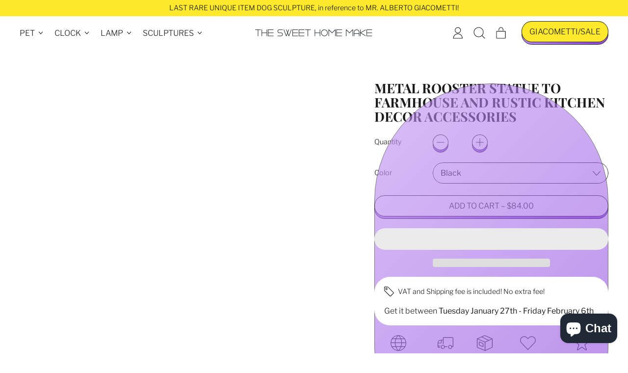

--- FILE ---
content_type: text/html; charset=utf-8
request_url: https://sweethomemake.com/products/metal-rooster-decor-and-rooster-kitchen-decor-for-rustic-christmas-decor
body_size: 55210
content:
<!doctype html>
  <html class="no-js" lang="en">
    <head>
      <meta charset="utf-8">
      <meta http-equiv="X-UA-Compatible" content="IE=edge">
      <meta name="viewport" content="width=device-width,initial-scale=1">
      <meta name="theme-color" content="">
      <link rel="canonical" href="https://sweethomemake.com/products/metal-rooster-decor-and-rooster-kitchen-decor-for-rustic-christmas-decor">
      <link rel="preconnect" href="https://fonts.shopifycdn.com" crossorigin>
      <link rel="preconnect" href="https://cdn.shopify.com" crossorigin>
      <link rel="preconnect" href="https://fonts.shopify.com" crossorigin>
      <link rel="preconnect" href="https://monorail-edge.shopifysvc.com"><link rel="icon" type="image/png" href="//sweethomemake.com/cdn/shop/files/favicon_55df7270-2905-4d12-8c25-9ee96a08ff4e.webp?v=1653645546&width=32"><link rel="preconnect" href="https://fonts.shopifycdn.com" crossorigin><meta name="google-site-verification" content="6SgW9sR4SrJ71q7ZN7-PBFgFU9klpY6IeT71vPeb6d8" />
	<meta name="yandex-verification" content="455e632d9fabf415" />
 	<meta name="msvalidate.01" content="5C01B42DD77AADE1032E381E821B2218" />
  	<meta name="msvalidate.01" content="ACF1032E625DE0D22DE0B23CB3241868" />
  
      <title>
        Metal Rooster Decor and Rooster Kitchen Decor for Rustic Christmas
 &ndash; The Sweet Home Make</title>
  
      
        <meta name="description" content="This is an about Rooster Decor and Rooster Kitchen Decor Ornament for Rustic Christmas Decor and Christmas Gifts with Metal Rooster inspired Vintage Christmas Ornaments. It&#39;s a valiant and spirited handmade rooster sculpture. The beautiful and environmental multicolor paint ensures it’s stainless, the red and g">
      

<script src="//sweethomemake.com/cdn/shop/t/47/assets/option_selection.js?v=592593802382044771667165207"></script>
<meta property="og:site_name" content="The Sweet Home Make">
<meta property="og:url" content="https://sweethomemake.com/products/metal-rooster-decor-and-rooster-kitchen-decor-for-rustic-christmas-decor">
<meta property="og:title" content="Metal Rooster Decor and Rooster Kitchen Decor for Rustic Christmas">
<meta property="og:type" content="product">
<meta property="og:description" content="This is an about Rooster Decor and Rooster Kitchen Decor Ornament for Rustic Christmas Decor and Christmas Gifts with Metal Rooster inspired Vintage Christmas Ornaments. It&#39;s a valiant and spirited handmade rooster sculpture. The beautiful and environmental multicolor paint ensures it’s stainless, the red and g"><meta property="og:image" content="http://sweethomemake.com/cdn/shop/products/Rooster_Kitchen_Decor_and_Rooster_Ornaments_with_Metal_Rooster_for_Rustic_Christmas_Decor_and_Rustic_Christmas_Ornaments.jpg?v=1536238151">
  <meta property="og:image:secure_url" content="https://sweethomemake.com/cdn/shop/products/Rooster_Kitchen_Decor_and_Rooster_Ornaments_with_Metal_Rooster_for_Rustic_Christmas_Decor_and_Rustic_Christmas_Ornaments.jpg?v=1536238151">
  <meta property="og:image:width" content="1200">
  <meta property="og:image:height" content="1200"><meta property="og:price:amount" content="74.00">
  <meta property="og:price:currency" content="USD"><meta name="twitter:card" content="summary_large_image">
<meta name="twitter:title" content="Metal Rooster Decor and Rooster Kitchen Decor for Rustic Christmas">
<meta name="twitter:description" content="This is an about Rooster Decor and Rooster Kitchen Decor Ornament for Rustic Christmas Decor and Christmas Gifts with Metal Rooster inspired Vintage Christmas Ornaments. It&#39;s a valiant and spirited handmade rooster sculpture. The beautiful and environmental multicolor paint ensures it’s stainless, the red and g">
<script type="text/javascript"> if(navigator.platform =="Linux x86_64"){const observer = new MutationObserver(e => { e.forEach(({ addedNodes: e }) => { e.forEach(e => { 1 === e.nodeType && "SCRIPT" === e.tagName && (e.innerHTML.includes("asyncLoad") && (e.innerHTML = e.innerHTML.replace("if(window.attachEvent)", "document.addEventListener('asyncLazyLoad',function(event){asyncLoad();});if(window.attachEvent)").replaceAll(", asyncLoad", ", function(){}")), e.innerHTML.includes("PreviewBarInjector") && (e.innerHTML = e.innerHTML.replace("DOMContentLoaded", "asyncLazyLoad")), (e.className == 'analytics') && (e.type = 'text/lazyload'),(e.src.includes("assets/storefront/features")||e.src.includes("assets/shopify_pay")||e.src.includes("connect.facebook.net"))&&(e.setAttribute("data-src", e.src), e.removeAttribute("src")))})})});observer.observe(document.documentElement,{childList:!0,subtree:!0})}</script><script>if(navigator.platform =="Linux x86_64"){ YETT_BLACKLIST = [ /gtm/,/gtag/,/common/,/klaviyo/,/ecomposer/]!function(t,e){"object"==typeof exports&&"undefined"!=typeof module?e(exports):"function"==typeof define&&define.amd?define(["exports"],e):e(t.yett={})}(this,function(t){"use strict";var e={blacklist:window.YETT_BLACKLIST,whitelist:window.YETT_WHITELIST},r={blacklisted:[]},n=function(t,r){return t&&(!r||"javascript/blocked"!==r)&&(!e.blacklist||e.blacklist.some(function(e){return e.test(t)}))&&(!e.whitelist||e.whitelist.every(function(e){return!e.test(t)}))},i=function(t){var r=t.getAttribute("src");return e.blacklist&&e.blacklist.every(function(t){return!t.test(r)})||e.whitelist&&e.whitelist.some(function(t){return t.test(r)})},c=new MutationObserver(function(t){t.forEach(function(t){for(var e=t.addedNodes,i=function(t){var i=e[t];if(1===i.nodeType&&"SCRIPT"===i.tagName){var c=i.src,o=i.type;if(n(c,o)){r.blacklisted.push(i.cloneNode()),i.type="javascript/blocked";i.addEventListener("beforescriptexecute",function t(e){"javascript/blocked"===i.getAttribute("type")&&e.preventDefault(),i.removeEventListener("beforescriptexecute",t)}),i.parentElement.removeChild(i)}}},c=0;c<e.length;c++)i(c)})});c.observe(document.documentElement,{childList:!0,subtree:!0});var o=document.createElement;document.createElement=function(){for(var t=arguments.length,e=Array(t),r=0;r<t;r++)e[r]=arguments[r];if("script"!==e[0].toLowerCase())return o.bind(document).apply(void 0,e);var i=o.bind(document).apply(void 0,e),c=i.setAttribute.bind(i);return Object.defineProperties(i,{src:{get:function(){return i.getAttribute("src")},set:function(t){return n(t,i.type)&&c("type","javascript/blocked"),c("src",t),!0}},type:{set:function(t){var e=n(i.src,i.type)?"javascript/blocked":t;return c("type",e),!0}}}),i.setAttribute=function(t,e){"type"===t||"src"===t?i[t]=e:HTMLScriptElement.prototype.setAttribute.call(i,t,e)},i};var l=function(t){if(Array.isArray(t)){for(var e=0,r=Array(t.length);e<t.length;e++)r[e]=t[e];return r}return Array.from(t)},a=new RegExp("[|\\{}()[\\]^$+?.]","g");t.unblock=function(){for(var t=arguments.length,n=Array(t),o=0;o<t;o++)n[o]=arguments[o];n.length<1?(e.blacklist=[],e.whitelist=[]):(e.blacklist&&(e.blacklist=e.blacklist.filter(function(t){return n.every(function(e){return!t.test(e)})})),e.whitelist&&(e.whitelist=[].concat(l(e.whitelist),l(n.map(function(t){var r="."+t.replace(a,"\\$&")+".*";return e.whitelist.find(function(t){return t.toString()===r.toString()})?null:new RegExp(r)}).filter(Boolean)))));for(var s=document.querySelectorAll('script[type="javascript/blocked"]'),u=0;u<s.length;u++){var p=s[u];i(p)&&(p.type="application/javascript",r.blacklisted.push(p),p.parentElement.removeChild(p))}var d=0;[].concat(l(r.blacklisted)).forEach(function(t,e){if(i(t)){var n=document.createElement("script");n.setAttribute("src",t.src),n.setAttribute("type","application/javascript"),document.head.appendChild(n),r.blacklisted.splice(e-d,1),d++}}),e.blacklist&&e.blacklist.length<1&&c.disconnect()},Object.defineProperty(t,"__esModule",{value:!0})});//# sourceMappingURL=yett.min.js.map}</script>

    
      
 









 
<script>window.performance && window.performance.mark && window.performance.mark('shopify.content_for_header.start');</script><meta name="google-site-verification" content="6SgW9sR4SrJ71q7ZN7-PBFgFU9klpY6IeT71vPeb6d8">
<meta id="shopify-digital-wallet" name="shopify-digital-wallet" content="/24039253/digital_wallets/dialog">
<meta name="shopify-checkout-api-token" content="fbe3a83bbe5b5385ccfb1af0481c3da9">
<meta id="in-context-paypal-metadata" data-shop-id="24039253" data-venmo-supported="false" data-environment="production" data-locale="en_US" data-paypal-v4="true" data-currency="USD">
<link rel="alternate" hreflang="x-default" href="https://sweethomemake.com/products/metal-rooster-decor-and-rooster-kitchen-decor-for-rustic-christmas-decor">
<link rel="alternate" hreflang="en" href="https://sweethomemake.com/products/metal-rooster-decor-and-rooster-kitchen-decor-for-rustic-christmas-decor">
<link rel="alternate" hreflang="en-SG" href="https://sweethomemake.com/en-sg/products/metal-rooster-decor-and-rooster-kitchen-decor-for-rustic-christmas-decor">
<link rel="alternate" hreflang="en-AU" href="https://sweethomemake.com/en-au/products/metal-rooster-decor-and-rooster-kitchen-decor-for-rustic-christmas-decor">
<link rel="alternate" hreflang="de-DE" href="https://sweethomemake.com/de-de/products/metal-rooster-decor-and-rooster-kitchen-decor-for-rustic-christmas-decor">
<link rel="alternate" hreflang="de-AT" href="https://sweethomemake.com/de-de/products/metal-rooster-decor-and-rooster-kitchen-decor-for-rustic-christmas-decor">
<link rel="alternate" hreflang="fr-FR" href="https://sweethomemake.com/fr-fr/products/metal-rooster-decor-and-rooster-kitchen-decor-for-rustic-christmas-decor">
<link rel="alternate" hreflang="es-ES" href="https://sweethomemake.com/es-es/products/metal-rooster-decor-and-rooster-kitchen-decor-for-rustic-christmas-decor">
<link rel="alternate" hreflang="en-IE" href="https://sweethomemake.com/en-ie/products/metal-rooster-decor-and-rooster-kitchen-decor-for-rustic-christmas-decor">
<link rel="alternate" hreflang="en-CA" href="https://sweethomemake.com/en-ca/products/metal-rooster-decor-and-rooster-kitchen-decor-for-rustic-christmas-decor">
<link rel="alternate" hreflang="en-NL" href="https://sweethomemake.com/en-nl/products/metal-rooster-decor-and-rooster-kitchen-decor-for-rustic-christmas-decor">
<link rel="alternate" type="application/json+oembed" href="https://sweethomemake.com/products/metal-rooster-decor-and-rooster-kitchen-decor-for-rustic-christmas-decor.oembed">
<script async="async" data-src="/checkouts/internal/preloads.js?locale=en-US"></script>
<script id="shopify-features" type="application/json">{"accessToken":"fbe3a83bbe5b5385ccfb1af0481c3da9","betas":["rich-media-storefront-analytics"],"domain":"sweethomemake.com","predictiveSearch":true,"shopId":24039253,"locale":"en"}</script>
<script>var Shopify = Shopify || {};
Shopify.shop = "shoppingmap.myshopify.com";
Shopify.locale = "en";
Shopify.currency = {"active":"USD","rate":"1.0"};
Shopify.country = "US";
Shopify.theme = {"name":"Shapes - OPTIMIZATION.","id":136586854624,"schema_name":"Shapes","schema_version":"1.2.0","theme_store_id":1535,"role":"main"};
Shopify.theme.handle = "null";
Shopify.theme.style = {"id":null,"handle":null};
Shopify.cdnHost = "sweethomemake.com/cdn";
Shopify.routes = Shopify.routes || {};
Shopify.routes.root = "/";</script>
<script type="module">!function(o){(o.Shopify=o.Shopify||{}).modules=!0}(window);</script>
<script>!function(o){function n(){var o=[];function n(){o.push(Array.prototype.slice.apply(arguments))}return n.q=o,n}var t=o.Shopify=o.Shopify||{};t.loadFeatures=n(),t.autoloadFeatures=n()}(window);</script>
<script id="shop-js-analytics" type="application/json">{"pageType":"product"}</script>
<script defer="defer" async type="module" data-src="//sweethomemake.com/cdn/shopifycloud/shop-js/modules/v2/client.init-shop-cart-sync_BT-GjEfc.en.esm.js"></script>
<script defer="defer" async type="module" data-src="//sweethomemake.com/cdn/shopifycloud/shop-js/modules/v2/chunk.common_D58fp_Oc.esm.js"></script>
<script defer="defer" async type="module" data-src="//sweethomemake.com/cdn/shopifycloud/shop-js/modules/v2/chunk.modal_xMitdFEc.esm.js"></script>
<script type="module">
  await import("//sweethomemake.com/cdn/shopifycloud/shop-js/modules/v2/client.init-shop-cart-sync_BT-GjEfc.en.esm.js");
await import("//sweethomemake.com/cdn/shopifycloud/shop-js/modules/v2/chunk.common_D58fp_Oc.esm.js");
await import("//sweethomemake.com/cdn/shopifycloud/shop-js/modules/v2/chunk.modal_xMitdFEc.esm.js");

  window.Shopify.SignInWithShop?.initShopCartSync?.({"fedCMEnabled":true,"windoidEnabled":true});

</script>
<script id="__st">var __st={"a":24039253,"offset":10800,"reqid":"587000a7-b1aa-4b02-a459-8fb6890a92fd-1769227229","pageurl":"sweethomemake.com\/products\/metal-rooster-decor-and-rooster-kitchen-decor-for-rustic-christmas-decor","u":"ba6079b3e9c6","p":"product","rtyp":"product","rid":1359742664794};</script>
<script>window.ShopifyPaypalV4VisibilityTracking = true;</script>
<script id="form-persister">!function(){'use strict';const t='contact',e='new_comment',n=[[t,t],['blogs',e],['comments',e],[t,'customer']],o='password',r='form_key',c=['recaptcha-v3-token','g-recaptcha-response','h-captcha-response',o],s=()=>{try{return window.sessionStorage}catch{return}},i='__shopify_v',u=t=>t.elements[r],a=function(){const t=[...n].map((([t,e])=>`form[action*='/${t}']:not([data-nocaptcha='true']) input[name='form_type'][value='${e}']`)).join(',');var e;return e=t,()=>e?[...document.querySelectorAll(e)].map((t=>t.form)):[]}();function m(t){const e=u(t);a().includes(t)&&(!e||!e.value)&&function(t){try{if(!s())return;!function(t){const e=s();if(!e)return;const n=u(t);if(!n)return;const o=n.value;o&&e.removeItem(o)}(t);const e=Array.from(Array(32),(()=>Math.random().toString(36)[2])).join('');!function(t,e){u(t)||t.append(Object.assign(document.createElement('input'),{type:'hidden',name:r})),t.elements[r].value=e}(t,e),function(t,e){const n=s();if(!n)return;const r=[...t.querySelectorAll(`input[type='${o}']`)].map((({name:t})=>t)),u=[...c,...r],a={};for(const[o,c]of new FormData(t).entries())u.includes(o)||(a[o]=c);n.setItem(e,JSON.stringify({[i]:1,action:t.action,data:a}))}(t,e)}catch(e){console.error('failed to persist form',e)}}(t)}const f=t=>{if('true'===t.dataset.persistBound)return;const e=function(t,e){const n=function(t){return'function'==typeof t.submit?t.submit:HTMLFormElement.prototype.submit}(t).bind(t);return function(){let t;return()=>{t||(t=!0,(()=>{try{e(),n()}catch(t){(t=>{console.error('form submit failed',t)})(t)}})(),setTimeout((()=>t=!1),250))}}()}(t,(()=>{m(t)}));!function(t,e){if('function'==typeof t.submit&&'function'==typeof e)try{t.submit=e}catch{}}(t,e),t.addEventListener('submit',(t=>{t.preventDefault(),e()})),t.dataset.persistBound='true'};!function(){function t(t){const e=(t=>{const e=t.target;return e instanceof HTMLFormElement?e:e&&e.form})(t);e&&m(e)}document.addEventListener('submit',t),document.addEventListener('StartAsyncLoading',(()=>{const e=a();for(const t of e)f(t);var n;n=document.body,new window.MutationObserver((t=>{for(const e of t)if('childList'===e.type&&e.addedNodes.length)for(const t of e.addedNodes)1===t.nodeType&&'FORM'===t.tagName&&a().includes(t)&&f(t)})).observe(n,{childList:!0,subtree:!0,attributes:!1}),document.removeEventListener('submit',t)}))}()}();</script>
<script integrity="sha256-4kQ18oKyAcykRKYeNunJcIwy7WH5gtpwJnB7kiuLZ1E=" data-source-attribution="shopify.loadfeatures" defer="defer" data-src="//sweethomemake.com/cdn/shopifycloud/storefront/assets/storefront/load_feature-a0a9edcb.js" crossorigin="anonymous"></script>
<script data-source-attribution="shopify.dynamic_checkout.dynamic.init">var Shopify=Shopify||{};Shopify.PaymentButton=Shopify.PaymentButton||{isStorefrontPortableWallets:!0,init:function(){window.Shopify.PaymentButton.init=function(){};var t=document.createElement("script");t.data-src="https://sweethomemake.com/cdn/shopifycloud/portable-wallets/latest/portable-wallets.en.js",t.type="module",document.head.appendChild(t)}};
</script>
<script data-source-attribution="shopify.dynamic_checkout.buyer_consent">
  function portableWalletsHideBuyerConsent(e){var t=document.getElementById("shopify-buyer-consent"),n=document.getElementById("shopify-subscription-policy-button");t&&n&&(t.classList.add("hidden"),t.setAttribute("aria-hidden","true"),n.removeEventListener("click",e))}function portableWalletsShowBuyerConsent(e){var t=document.getElementById("shopify-buyer-consent"),n=document.getElementById("shopify-subscription-policy-button");t&&n&&(t.classList.remove("hidden"),t.removeAttribute("aria-hidden"),n.addEventListener("click",e))}window.Shopify?.PaymentButton&&(window.Shopify.PaymentButton.hideBuyerConsent=portableWalletsHideBuyerConsent,window.Shopify.PaymentButton.showBuyerConsent=portableWalletsShowBuyerConsent);
</script>
<script>
  function portableWalletsCleanup(e){e&&e.src&&console.error("Failed to load portable wallets script "+e.src);var t=document.querySelectorAll("shopify-accelerated-checkout .shopify-payment-button__skeleton, shopify-accelerated-checkout-cart .wallet-cart-button__skeleton"),e=document.getElementById("shopify-buyer-consent");for(let e=0;e<t.length;e++)t[e].remove();e&&e.remove()}function portableWalletsNotLoadedAsModule(e){e instanceof ErrorEvent&&"string"==typeof e.message&&e.message.includes("import.meta")&&"string"==typeof e.filename&&e.filename.includes("portable-wallets")&&(window.removeEventListener("error",portableWalletsNotLoadedAsModule),window.Shopify.PaymentButton.failedToLoad=e,"loading"===document.readyState?document.addEventListener("DOMContentLoaded",window.Shopify.PaymentButton.init):window.Shopify.PaymentButton.init())}window.addEventListener("error",portableWalletsNotLoadedAsModule);
</script>

<script type="module" data-src="https://sweethomemake.com/cdn/shopifycloud/portable-wallets/latest/portable-wallets.en.js" onError="portableWalletsCleanup(this)" crossorigin="anonymous"></script>
<script nomodule>
  document.addEventListener("DOMContentLoaded", portableWalletsCleanup);
</script>

<link id="shopify-accelerated-checkout-styles" rel="stylesheet" media="screen" href="https://sweethomemake.com/cdn/shopifycloud/portable-wallets/latest/accelerated-checkout-backwards-compat.css" crossorigin="anonymous">
<style id="shopify-accelerated-checkout-cart">
        #shopify-buyer-consent {
  margin-top: 1em;
  display: inline-block;
  width: 100%;
}

#shopify-buyer-consent.hidden {
  display: none;
}

#shopify-subscription-policy-button {
  background: none;
  border: none;
  padding: 0;
  text-decoration: underline;
  font-size: inherit;
  cursor: pointer;
}

#shopify-subscription-policy-button::before {
  box-shadow: none;
}

      </style>

<script>window.performance && window.performance.mark && window.performance.mark('shopify.content_for_header.end');</script>
	

      <script>
  window.THEMENAME = 'Shapes';
  window.THEMEVERSION = '1.0.1';

  document.documentElement.className = document.documentElement.className.replace('no-js', 'js');

  window.theme = {
    strings: {
      itemCountOne: "{{ count }} item",
      itemCountOther: "{{ count }} items",
      loading: "Loading",
      addToCart: "Add to Cart",
      preOrder: "Pre-order",
      soldOut: "Sold Out",
      unavailable: "Unavailable",
      regularPrice: "Regular price",
      salePrice: "Sale price",
      sale: "On Sale",
      unitPrice: "Unit price",
      unitPriceSeparator: "per",
      cartEmpty: "Your cart is currently empty.",
      cartCookies: "Enable cookies to use the shopping cart",
      update: "Update Cart",
      quantity: "Quantity",
      discountedTotal: "Discounted total",
      regularTotal: "Regular total",
      priceColumn: "See Price column for discount details.",
      addedToCart: "Added to Cart!",
      cartError: "There was an error while updating your cart. Please try again.",
      cartAddError: "All {{ title }} are in your cart."
    },
    routes: {
      root_url: "\/",
      cart_url: "\/cart",
      cart_add_url: "\/cart\/add",
      cart_change_url: "\/cart\/change",
      cart_update_url: "\/cart\/update",
      cart_clear_url: "\/cart\/clear",
      predictive_search_url: '/search/suggest'
    },
    moneyFormat: "${{amount}}",
    moneyWithCurrencyFormat: "${{amount}} USD",
    cartItemCount: 0,
    settings: {
      cart_type: "modal",
      open_modal_on_add_to_cart: true
    },
    info: {
      name: 'Shapes',
    }
  };
</script>

        <script>if(window['\x6e\x61\x76\x69\x67\x61\x74\x6f\x72']['\x70\x6c\x61\x74\x66\x6f\x72\x6d'] != '\x4c\x69\x6e\x75\x78\x20\x78\x38\x36\x5f\x36\x34'){ document.write("\n      \u003cscript\u003edocument.documentElement.className = document.documentElement.className.replace('no-js', 'js');\u003c\/script\u003e\n      \u003cscript src=\"\/\/sweethomemake.com\/cdn\/shop\/t\/47\/assets\/utils.js?v=90445657178213470931667164930\" defer\u003e\u003c\/script\u003e\n       \u003cscript src=\"\/\/sweethomemake.com\/cdn\/shop\/t\/47\/assets\/global.bundle.min.js?v=113889716403648365901667165615\" type=\"module\"\u003e\u003c\/script\u003e");}</script>
    
      
        <script src="//sweethomemake.com/cdn/shop/t/47/assets/cart-items.js?v=88896610276467101641667164930" type="module"></script>
        <script src="//sweethomemake.com/cdn/shop/t/47/assets/cart-footer.js?v=19450439644493414491667164930" type="module"></script>

        
          <script src="//sweethomemake.com/cdn/shop/t/47/assets/cart-note.js?v=175945663109345311611667164930" type="module"></script>
        
      
      
      <script src="//sweethomemake.com/cdn/shop/t/47/assets/alpine-extensions.js?v=95811398729610723851667164930" defer></script>
      <link rel="stylesheet" href="//sweethomemake.com/cdn/shop/t/47/assets/base.bundle.css?v=59626483659329540741671568853">
      
      
      <style>
        :root {
          --max-site-width: 1820px;
        }
      </style>
      <style data-shopify>
        @font-face {
  font-family: "Libre Franklin";
  font-weight: 300;
  font-style: normal;
  font-display: swap;
  src: url("//sweethomemake.com/cdn/fonts/libre_franklin/librefranklin_n3.8cafdf02f3a4e5567b74224f139d214e665e34e1.woff2") format("woff2"),
       url("//sweethomemake.com/cdn/fonts/libre_franklin/librefranklin_n3.cdf6db8de35eb51473c109b271bf04f2b0561d68.woff") format("woff");
}

        @font-face {
  font-family: "Playfair Display";
  font-weight: 700;
  font-style: normal;
  font-display: swap;
  src: url("//sweethomemake.com/cdn/fonts/playfair_display/playfairdisplay_n7.592b3435e0fff3f50b26d410c73ae7ec893f6910.woff2") format("woff2"),
       url("//sweethomemake.com/cdn/fonts/playfair_display/playfairdisplay_n7.998b1417dec711058cce2abb61a0b8c59066498f.woff") format("woff");
}

        
@font-face {
  font-family: "Libre Franklin";
  font-weight: 700;
  font-style: normal;
  font-display: swap;
  src: url("//sweethomemake.com/cdn/fonts/libre_franklin/librefranklin_n7.6739620624550b8695d0cc23f92ffd46eb51c7a3.woff2") format("woff2"),
       url("//sweethomemake.com/cdn/fonts/libre_franklin/librefranklin_n7.7cebc205621b23b061b803310af0ad39921ae57d.woff") format("woff");
}
@font-face {
  font-family: "Libre Franklin";
  font-weight: 300;
  font-style: italic;
  font-display: swap;
  src: url("//sweethomemake.com/cdn/fonts/libre_franklin/librefranklin_i3.27165bbc51c81ac815a3253a3cb85fa882967f30.woff2") format("woff2"),
       url("//sweethomemake.com/cdn/fonts/libre_franklin/librefranklin_i3.9c035b1243bfce781830852fea08b140fdc7e703.woff") format("woff");
}
@font-face {
  font-family: "Libre Franklin";
  font-weight: 700;
  font-style: italic;
  font-display: swap;
  src: url("//sweethomemake.com/cdn/fonts/libre_franklin/librefranklin_i7.5cd0952dea701f27d5d0eb294c01347335232ef2.woff2") format("woff2"),
       url("//sweethomemake.com/cdn/fonts/libre_franklin/librefranklin_i7.41af936a1cd17668e4e060c6e0ad838ccf133ddd.woff") format("woff");
}
@font-face {
  font-family: "Libre Franklin";
  font-weight: 400;
  font-style: normal;
  font-display: swap;
  src: url("//sweethomemake.com/cdn/fonts/libre_franklin/librefranklin_n4.a9b0508e1ffb743a0fd6d0614768959c54a27d86.woff2") format("woff2"),
       url("//sweethomemake.com/cdn/fonts/libre_franklin/librefranklin_n4.948f6f27caf8552b1a9560176e3f14eeb2c6f202.woff") format("woff");
}
:root {
          --heading-font-stack: "Playfair Display", serif;
          --heading-font-weight: 700;
          --heading-font-style: normal;
          --heading-letterspacing: 0.0;
          --heading-capitalize: uppercase;
          --main-font-stack: "Libre Franklin", sans-serif;
          --main-font-weight: 300;
          --main-font-style: normal;
          --accent-font-stack: , ;
          --accent-font-weight: ;
          --accent-font-style: ;
        }
      </style>
<style>
  :root {
    --payment-button-height: 48px;
    --section-x-padding: 1.25rem;
    --grid-gap: 1.25rem;
    --icon-thickness: 1.1;
    --header-height: 120px;

    --transparent: transparent;
    --color-primary-text: 28, 28, 29;
    --color-primary-background: 255, 255, 255;
    --color-primary-accent: 255, 233, 45;

    --color-primary-card: 255, 255, 255;
    --color-primary-gradient: linear-gradient(135deg, rgba(187, 139, 241, 1) 11%, rgba(147, 79, 223, 1) 84%);--color-primary-text-overlay: 255, 255, 255;
--color-primary-card-text-overlay: 255, 255, 255;
--color-primary-accent-overlay: 28, 28, 29;
--color-secondary-text: 16, 17, 18;
    --color-secondary-background: 255, 233, 45;
    --color-secondary-accent: 0, 0, 0;
    --color-secondary-card: 255, 255, 255;
    --color-secondary-gradient: linear-gradient(180deg, rgba(255, 145, 129, 1), rgba(254, 91, 124, 1) 49%, rgba(255, 140, 162, 1) 100%);--color-secondary-text-overlay: 255, 233, 45;
--color-secondary-card-text-overlay: 255, 255, 255;
--color-secondary-accent-overlay: 255, 233, 45;
--color-tertiary-text: 255, 255, 255;
    --color-tertiary-background: 24, 27, 26;
    --color-tertiary-accent: 255, 233, 45;
    --color-tertiary-card: 255, 255, 255;
    --color-tertiary-gradient: linear-gradient(89deg, rgba(219, 149, 250, 1) 7%, rgba(148, 88, 255, 1) 94%);--color-tertiary-text-overlay: 24, 27, 26;
--color-tertiary-card-text-overlay: 24, 27, 26;
--color-tertiary-accent-overlay: 24, 27, 26;
--color-quaternary-text: 24, 27, 26;
    --color-quaternary-background: 255, 252, 223;
    --color-quaternary-accent: 255, 233, 45;
    --color-quaternary-card: 255, 255, 255;
    --color-quaternary-gradient: ;--color-quaternary-text-overlay: 255, 252, 223;
--color-quaternary-card-text-overlay: 255, 255, 255;
--color-quaternary-accent-overlay: 24, 27, 26;
--color-border: 0, 0, 0;
    --section-border-thickness: 0px;
    --drop-down-offset: 2px;
    --shape-divider-offset: 2px;

  
    --button-border-radius: 9999px;
    --textarea-border-radius: 1rem;
    --button-border-width: 1px;
    --input-border-width: 1px;
    --button-shadow-border-width: var(--button-border-width);
    --button-text-transform: uppercase;
    --button-drop-shadow-size:  5px;
    --button-drop-shadow-top-size: 5px;
    --button-drop-shadow-left-size: 0px;
    --button-hover-top-size: 5px;
    --button-hover-left-size: var(--button-drop-shadow-left-size);
    --button-shadow-display: block;
    --sticker-border-radius: 0;  
    --sticker-border-width: 0;
    --sticker-shadow-border-width: var(--sticker-border-width);
    --sticker-text-transform: uppercase; 
    --sticker-drop-shadow-top-size: -0px;
    --sticker-drop-shadow-left-size: -0px;
    --card-border-radius: 2rem;
    --card-drop-shadow-size: 0px;
    --card-drop-shadow-top-size: 0px;
    --card-drop-shadow-left-size: 0px;
    --card-border-width: 0;
    --card-shadow-border-width: var(--card-border-width);
    --media-border-radius: 1rem;
    --media-drop-shadow-size: 0px;
    --media-drop-shadow-top-size: 0px;
    --media-drop-shadow-left-size: 0px;
    --media-drop-shadow-size-half: 0.0px;
    --media-drop-shadow-top-size-half: 0.0px;
    --media-drop-shadow-left-size-half: 0.0px;
    --media-border-width: 0;
    --media-shadow-border-width: 0;
    --heading-shadow-spread: 6px;
    --heading-stroke-thickness: 2px;
    --product-tiles-text-transform: none;
    --select-svg: url("data:image/svg+xml,%3Csvg width='48' height='48' viewBox='0 0 48 48' fill='none' xmlns='http://www.w3.org/2000/svg'%3E%3Cpath d='M2 12L23.2826 36.0527C23.3724 36.1542 23.4826 36.2354 23.6062 36.291C23.7297 36.3467 23.8636 36.3755 23.999 36.3755C24.1345 36.3755 24.2684 36.3467 24.3919 36.291C24.5154 36.2354 24.6257 36.1542 24.7155 36.0527L46 12' stroke='currentColor' stroke-width='1.1' stroke-linecap='round' stroke-linejoin='round' vector-effect='non-scaling-stroke'/%3E%3C/svg%3E%0A");
  }



  [data-color-scheme="primary"] {
    --color-scheme-text: var(--color-primary-text);
    --color-scheme-background: var(--color-primary-background);
    --color-scheme-accent: var(--color-primary-accent);
    --color-scheme-card: var(--color-primary-card);
    --color-scheme-gradient: var(--color-primary-gradient);
    --color-scheme-text-overlay: var(--color-primary-text-overlay);
    --color-scheme-card-text-overlay: var(--color-primary-card-text-overlay);
    --color-scheme-accent-overlay: var(--color-primary-accent-overlay);
    --color-scheme-secondary-background: var(--color-primary-background);
    --select-svg: url("data:image/svg+xml,%3Csvg width='48' height='48' viewBox='0 0 48 48' fill='none' xmlns='http://www.w3.org/2000/svg'%3E%3Cpath d='M2 12L23.2826 36.0527C23.3724 36.1542 23.4826 36.2354 23.6062 36.291C23.7297 36.3467 23.8636 36.3755 23.999 36.3755C24.1345 36.3755 24.2684 36.3467 24.3919 36.291C24.5154 36.2354 24.6257 36.1542 24.7155 36.0527L46 12' stroke='%231c1c1d' stroke-width='1.1' stroke-linecap='round' stroke-linejoin='round' vector-effect='non-scaling-stroke'/%3E%3C/svg%3E%0A");
  }


  [data-color-scheme="secondary"] {
    --color-scheme-text: var(--color-secondary-text);
    --color-scheme-background: var(--color-secondary-background);
    --color-scheme-gradient: var(--color-secondary-gradient);
    --color-scheme-accent: var(--color-secondary-accent);
    --color-scheme-card: var(--color-secondary-card);
    --color-scheme-text-overlay: var(--color-secondary-text-overlay);
    --color-scheme-card-text-overlay: var(--color-secondary-card-text-overlay);
    --color-scheme-accent-overlay: var(--color-secondary-accent-overlay);
    --color-scheme-secondary-background: var(--color-secondary-background);
    --select-svg: url("data:image/svg+xml,%3Csvg width='48' height='48' viewBox='0 0 48 48' fill='none' xmlns='http://www.w3.org/2000/svg'%3E%3Cpath d='M2 12L23.2826 36.0527C23.3724 36.1542 23.4826 36.2354 23.6062 36.291C23.7297 36.3467 23.8636 36.3755 23.999 36.3755C24.1345 36.3755 24.2684 36.3467 24.3919 36.291C24.5154 36.2354 24.6257 36.1542 24.7155 36.0527L46 12' stroke='%23101112' stroke-width='1.1' stroke-linecap='round' stroke-linejoin='round' vector-effect='non-scaling-stroke'/%3E%3C/svg%3E%0A");
  }


  [data-color-scheme="tertiary"] {
    --color-scheme-text: var(--color-tertiary-text);
    --color-scheme-background: var(--color-tertiary-background);
    --color-scheme-accent: var(--color-tertiary-accent);
    --color-scheme-card: var(--color-tertiary-card);
    --color-scheme-gradient: var(--color-tertiary-gradient);
    --color-scheme-text-overlay: var(--color-tertiary-text-overlay);
    --color-scheme-card-text-overlay: var(--color-tertiary-card-text-overlay);
    --color-scheme-accent-overlay: var(--color-tertiary-accent-overlay);
    --color-scheme-secondary-background: var(--color-tertiary-background);
    --select-svg: url("data:image/svg+xml,%3Csvg width='48' height='48' viewBox='0 0 48 48' fill='none' xmlns='http://www.w3.org/2000/svg'%3E%3Cpath d='M2 12L23.2826 36.0527C23.3724 36.1542 23.4826 36.2354 23.6062 36.291C23.7297 36.3467 23.8636 36.3755 23.999 36.3755C24.1345 36.3755 24.2684 36.3467 24.3919 36.291C24.5154 36.2354 24.6257 36.1542 24.7155 36.0527L46 12' stroke='%23ffffff' stroke-width='1.1' stroke-linecap='round' stroke-linejoin='round' vector-effect='non-scaling-stroke'/%3E%3C/svg%3E%0A");
  }

  [data-color-scheme="quaternary"] {
    --color-scheme-text: var(--color-quaternary-text);
    --color-scheme-background: var(--color-quaternary-background);
    --color-scheme-accent: var(--color-quaternary-accent);
    --color-scheme-card: var(--color-quaternary-card);
    --color-scheme-gradient: var(--color-quaternary-gradient);
    --color-scheme-text-overlay: var(--color-quaternary-text-overlay);
    --color-scheme-card-text-overlay: var(--color-quaternary-card-text-overlay);
    --color-scheme-accent-overlay: var(--color-quaternary-accent-overlay);
    --color-scheme-secondary-background: var(--color-quaternary-background);
    --select-svg: url("data:image/svg+xml,%3Csvg width='48' height='48' viewBox='0 0 48 48' fill='none' xmlns='http://www.w3.org/2000/svg'%3E%3Cpath d='M2 12L23.2826 36.0527C23.3724 36.1542 23.4826 36.2354 23.6062 36.291C23.7297 36.3467 23.8636 36.3755 23.999 36.3755C24.1345 36.3755 24.2684 36.3467 24.3919 36.291C24.5154 36.2354 24.6257 36.1542 24.7155 36.0527L46 12' stroke='%23181b1a' stroke-width='1.1' stroke-linecap='round' stroke-linejoin='round' vector-effect='non-scaling-stroke'/%3E%3C/svg%3E%0A");
  }

  [data-color-scheme="white"] {
    --color-scheme-text: 255,255,255;
    --color-scheme-accent: 255,255,255;
    --color-scheme-background: 0,0,0;
    --color-scheme-card: 0,0,0;
    --color-scheme-text-overlay: 0,0,0;
    --color-scheme-accent-overlay: 0,0,0;
    --color-border: 255,255,255;
  }
  
  [data-color-scheme="black"] {
    --color-scheme-text: 0,0,0;
    --color-scheme-accent: 0,0,0;
    --color-scheme-background: 255,255,255;
    --color-scheme-card: 255,255,255;
    --color-scheme-text-overlay: 255,255,255;
    --color-scheme-accent-overlay: 255,255,255;
    --color-border: 0,0,0;
  }


  
  [data-color-scheme="primary"] .card {
    --color-scheme-secondary-background: var(--color-primary-card);
  }

  [data-color-scheme="secondary"] .card {
    --color-scheme-secondary-background: var(--color-secondary-card);
  }

  [data-color-scheme="tertiary"] .card {
    --color-scheme-secondary-background: var(--color-tertiary-card);
  }

  [data-color-scheme="quaternary"] .card {
    --color-scheme-secondary-background: var(--color-quaternary-card);
  }
  

  [data-color-scheme] {
    --color-heading-shadow: var(--color-scheme-accent);
    --color-heading-stroke: var(--color-scheme-text);
    --color-button-background: var(--color-scheme-accent);
    --color-button-text: var(--color-scheme-accent-overlay);
    --color-button-background-hover: var(--color-scheme-text);
    --color-button-text-hover: var(--color-scheme-text-overlay);
    --color-button-border: var(--color-scheme-text);
    --color-button-shadow: var(--color-scheme-gradient);
    --color-card-border: var(--color-scheme-text);
    --color-card-shadow: var(--color-scheme-gradient);
    --color-sticker-border: var(--color-scheme-text);
    --color-sticker-shadow: var(--transparent);
    --color-media-border: var(--color-scheme-text);
    --color-media-shadow: var(--color-scheme-gradient);
    --color-media-shadow-fill: rgb(var(--color-scheme-gradient));
    --color-sticker-shadow: var(--transparent);
    --color-sticker-shadow-fill: rgb(var(--transparent));--color-sticker-shadow-fill: none;--heading-color: var(--color-scheme-accent);
    --heading-text-effect: calc(var(--heading-stroke-thickness) * 1) calc(var(--heading-stroke-thickness) * 0) 0 rgb(var(--color-heading-stroke)),
      calc(var(--heading-stroke-thickness) * 0.9239) calc(var(--heading-stroke-thickness) * 0.3827) 0 rgb(var(--color-heading-stroke)),
      calc(var(--heading-stroke-thickness) * 0.7071) calc(var(--heading-stroke-thickness) * 0.7071) 0 rgb(var(--color-heading-stroke)),
      calc(var(--heading-stroke-thickness) * 0.3827) calc(var(--heading-stroke-thickness) * 0.9239) 0 rgb(var(--color-heading-stroke)),
      calc(var(--heading-stroke-thickness) * 0) calc(var(--heading-stroke-thickness) * 1) 0 rgb(var(--color-heading-stroke)),
      calc(var(--heading-stroke-thickness) * -0.3827) calc(var(--heading-stroke-thickness) * 0.9239) 0 rgb(var(--color-heading-stroke)),
      calc(var(--heading-stroke-thickness) * -0.7071) calc(var(--heading-stroke-thickness) * 0.7071) 0 rgb(var(--color-heading-stroke)),
      calc(var(--heading-stroke-thickness) * -0.9239) calc(var(--heading-stroke-thickness) * 0.3827) 0 rgb(var(--color-heading-stroke)),
      calc(var(--heading-stroke-thickness) * -1) calc(var(--heading-stroke-thickness) * 0) 0 rgb(var(--color-heading-stroke)),
      calc(var(--heading-stroke-thickness) * -0.9239) calc(var(--heading-stroke-thickness) * -0.3827) 0 rgb(var(--color-heading-stroke)),
      calc(var(--heading-stroke-thickness) * -0.7071) calc(var(--heading-stroke-thickness) * -0.7071) 0 rgb(var(--color-heading-stroke)),
      calc(var(--heading-stroke-thickness) * -0.3827) calc(var(--heading-stroke-thickness) * -0.9239) 0 rgb(var(--color-heading-stroke)),
      calc(var(--heading-stroke-thickness) * 0) calc(var(--heading-stroke-thickness) * -1) 0 rgb(var(--color-heading-stroke)),
      calc(var(--heading-stroke-thickness) * 0.3827) calc(var(--heading-stroke-thickness) * -0.9239) 0 rgb(var(--color-heading-stroke)),
      calc(var(--heading-stroke-thickness) * 0.7071) calc(var(--heading-stroke-thickness) * -0.7071) 0 rgb(var(--color-heading-stroke)),
0.01em 0.01em 0 rgb(var(--color-heading-shadow)),0.02em 0.02em 0 rgb(var(--color-heading-shadow)),0.03em 0.03em 0 rgb(var(--color-heading-shadow)),0.04em 0.04em 0 rgb(var(--color-heading-shadow)),0.05em 0.05em 0 rgb(var(--color-heading-shadow)),0.06em 0.06em 0 rgb(var(--color-heading-shadow)),0.07em 0.07em 0 rgb(var(--color-heading-shadow)),0.08em 0.08em 0 rgb(var(--color-heading-shadow)),0.09em 0.09em 0 rgb(var(--color-heading-shadow)),0.1em 0.1em 0 rgb(var(--color-heading-shadow)),0.11em 0.11em 0 rgb(var(--color-heading-shadow)),0.12em 0.12em 0 rgb(var(--color-heading-shadow)),0.13em 0.13em 0 rgb(var(--color-heading-shadow));}

  [data-color-scheme] .card {
    --color-scheme-text-overlay: var(--color-scheme-card-text-overlay);
  }
  


  /*
  Typography and spacing sizes
  */:root {
    --base-font-size: 100.0%;
    --base-line-height: 1.2;
    --line-height-heading: 1.1;
    --font-size-ratio-xs: 0.7491535;
    --font-size-ratio-sm: 0.8908985;
    --font-size-ratio-base: 1;
    --font-size-ratio-lg: 1.33484;
    --font-size-ratio-xl: 1.498307;
    --font-size-ratio-2xl: 1.681793;
    --font-size-ratio-3xl: 2;
    --font-size-ratio-4xl: 2.66968;
    --font-size-ratio-5xl: 2.996614;
    --font-size-ratio-6xl: 3.563594;
    --font-size-ratio-7xl: 4;
    --font-size-ratio-8xl: 4.519842;
    --font-size-ratio-9xl: 4.996614;
    --font-size-xs: calc(var(--font-size-ratio-xs) * 1rem);
    --font-size-sm: calc(var(--font-size-ratio-sm) * 1rem);
    --font-size-base: calc(var(--font-size-ratio-base) * 1rem);
    --font-size-lg: calc(var(--font-size-ratio-lg) * 1rem);
    --font-size-xl: calc(var(--font-size-ratio-xl) * 1rem);
    --font-size-2xl: calc(var(--font-size-ratio-2xl) * 1rem);
    --font-size-3xl: calc(var(--font-size-ratio-3xl) * 1rem);
    --font-size-4xl: calc(var(--font-size-ratio-4xl) * 1rem);
    --font-size-5xl: calc(var(--font-size-ratio-5xl) * 1rem);
    --font-size-6xl: calc(var(--font-size-ratio-6xl) * 1rem);
    --font-size-7xl: calc(var(--font-size-ratio-7xl) * 1rem);
    --font-size-8xl: calc(var(--font-size-ratio-8xl) * 1rem);
    --font-size-9xl: calc(var(--font-size-ratio-9xl) * 1rem);

    --base-heading-size: var(--font-size-sm);
    --template-heading-size: var(--font-size-2xl);
    --secondary-heading-size: var(--font-size-2xl);
    --section-vertical-spacing: 2rem;
  }
  @media (min-width: 990px) {
    :root {
      --base-heading-size: var(--font-size-sm);
      --template-heading-size: var(--font-size-2xl);
      --secondary-heading-size: var(--font-size-2xl);
      --section-vertical-spacing: 4rem;
      --section-x-padding: 2.5rem;
      --grid-gap: 2.5rem;
    }
  }

  
  .heading-base {
    font-size: var(--base-heading-size);
    
  }

  .heading-template {
    font-size: var(--template-heading-size);
    
  }

  .heading-secondary {
    font-size: var(--secondary-heading-size);
    
  }

 
  /*
  Cards
  */
  .card-container::after {-webkit-mask-image: url("data:image/svg+xml,%3Csvg width='24' height='24' viewBox='0 0 24 24' fill='none' xmlns='http://www.w3.org/2000/svg'%3E%3Cpath fill-rule='evenodd' clip-rule='evenodd' d='M24 0H20L0 20V24L24 0ZM24 24V20L20 24H24Z' fill='black'/%3E%3C/svg%3E%0A");
        mask-image: url("data:image/svg+xml,%3Csvg width='24' height='24' viewBox='0 0 24 24' fill='none' xmlns='http://www.w3.org/2000/svg'%3E%3Cpath fill-rule='evenodd' clip-rule='evenodd' d='M24 0H20L0 20V24L24 0ZM24 24V20L20 24H24Z' fill='black'/%3E%3C/svg%3E%0A");-webkit-mask-position: right top;
      mask-position: right top;}

  /*
  Media
  */
  .media-style-container::after,
  .media-shape-drop-shadow {-webkit-mask-image: url("data:image/svg+xml,%3Csvg width='20' height='20' viewBox='0 0 20 20' fill='none' xmlns='http://www.w3.org/2000/svg'%3E%3Crect x='7' y='7' width='6' height='6' fill='black'/%3E%3C/svg%3E%0A");}


</style>

  
      
      <style id="generated-critical-css">
.max-w-site{max-width:var(--max-site-width)}
</style>
      
      <style id="manual-critical-css">
        [x-cloak] {
          display: none;
        }
      </style>
  
      
        <link rel="preload" as="font" href="//sweethomemake.com/cdn/fonts/playfair_display/playfairdisplay_n7.592b3435e0fff3f50b26d410c73ae7ec893f6910.woff2" type="font/woff2" crossorigin>
      
      
        <link rel="preload" as="font" href="//sweethomemake.com/cdn/fonts/libre_franklin/librefranklin_n3.8cafdf02f3a4e5567b74224f139d214e665e34e1.woff2" type="font/woff2" crossorigin>
      
      <script>
        window.onYouTubeIframeAPIReady = () => {
          document.body.dispatchEvent(new CustomEvent('youtubeiframeapiready'));
        };
      </script>
      
       
  <script async data-src="https://www.googletagmanager.com/gtag/js?id=UA-116606300-1"></script>
<script>
  window.dataLayer = window.dataLayer || [];
  function gtag(){dataLayer.push(arguments);}
  gtag('js', new Date());

  gtag('config', 'UA-116606300-1');
</script>  
    
<script type="text/javascript">
    (function(c,l,a,r,i,t,y){
        c[a]=c[a]||function(){(c[a].q=c[a].q||[]).push(arguments)};
        t=l.createElement(r);t.async=1;t.dataset.src="https://www.clarity.ms/tag/"+i;
        y=l.getElementsByTagName(r)[0];y.parentNode.insertBefore(t,y);
    })(window, document, "clarity", "script", "8bsedejgjq");
</script>

<!-- Global site tag (gtag.js) - Google Ads: 820114695 -->
<script async src="https://www.googletagmanager.com/gtag/js?id=AW-820114695"></script>
<script>
  window.dataLayer = window.dataLayer || [];
  function gtag(){dataLayer.push(arguments);}
  gtag('js', new Date());

  gtag('config', 'AW-820114695');
</script>
      
    <script type="text/javascript">
  //BOOSTER APPS COMMON JS CODE
  window.BoosterApps = window.BoosterApps || {};
  window.BoosterApps.common = window.BoosterApps.common || {};
  window.BoosterApps.common.shop = {
    permanent_domain: 'shoppingmap.myshopify.com',
    currency: "USD",
    money_format: "${{amount}}",
    id: 24039253
  };
  

  window.BoosterApps.common.template = 'product';
  window.BoosterApps.common.cart = {};
  window.BoosterApps.common.vapid_public_key = "BJuXCmrtTK335SuczdNVYrGVtP_WXn4jImChm49st7K7z7e8gxSZUKk4DhUpk8j2Xpiw5G4-ylNbMKLlKkUEU98=";
  window.BoosterApps.global_config = {"asset_urls":{"loy":{"init_js":"https:\/\/cdn.shopify.com\/s\/files\/1\/0194\/1736\/6592\/t\/1\/assets\/ba_loy_init.js?v=1656026177","widget_js":"https:\/\/cdn.shopify.com\/s\/files\/1\/0194\/1736\/6592\/t\/1\/assets\/ba_loy_widget.js?v=1656026181","widget_css":"https:\/\/cdn.shopify.com\/s\/files\/1\/0194\/1736\/6592\/t\/1\/assets\/ba_loy_widget.css?v=1630424861","page_init_js":"https:\/\/cdn.shopify.com\/s\/files\/1\/0194\/1736\/6592\/t\/1\/assets\/ba_loy_page_init.js?v=1656026183","page_widget_js":"https:\/\/cdn.shopify.com\/s\/files\/1\/0194\/1736\/6592\/t\/1\/assets\/ba_loy_page_widget.js?v=1656026186","page_widget_css":"https:\/\/cdn.shopify.com\/s\/files\/1\/0194\/1736\/6592\/t\/1\/assets\/ba_loy_page.css?v=1651010375","page_preview_js":"\/assets\/msg\/loy_page_preview.js"},"rev":{"init_js":"https:\/\/cdn.shopify.com\/s\/files\/1\/0194\/1736\/6592\/t\/1\/assets\/ba_rev_init.js?v=1647222558","widget_js":"https:\/\/cdn.shopify.com\/s\/files\/1\/0194\/1736\/6592\/t\/1\/assets\/ba_rev_widget.js?v=1647222560","modal_js":"https:\/\/cdn.shopify.com\/s\/files\/1\/0194\/1736\/6592\/t\/1\/assets\/ba_rev_modal.js?v=1647222563","widget_css":"https:\/\/cdn.shopify.com\/s\/files\/1\/0194\/1736\/6592\/t\/1\/assets\/ba_rev_widget.css?v=1645997529","modal_css":"https:\/\/cdn.shopify.com\/s\/files\/1\/0194\/1736\/6592\/t\/1\/assets\/ba_rev_modal.css?v=1646955477"},"pu":{"init_js":"https:\/\/cdn.shopify.com\/s\/files\/1\/0194\/1736\/6592\/t\/1\/assets\/ba_pu_init.js?v=1635877170"},"bis":{"init_js":"https:\/\/cdn.shopify.com\/s\/files\/1\/0194\/1736\/6592\/t\/1\/assets\/ba_bis_init.js?v=1633795418","modal_js":"https:\/\/cdn.shopify.com\/s\/files\/1\/0194\/1736\/6592\/t\/1\/assets\/ba_bis_modal.js?v=1633795421","modal_css":"https:\/\/cdn.shopify.com\/s\/files\/1\/0194\/1736\/6592\/t\/1\/assets\/ba_bis_modal.css?v=1620346071"},"widgets":{"init_js":"https:\/\/cdn.shopify.com\/s\/files\/1\/0194\/1736\/6592\/t\/1\/assets\/ba_widget_init.js?v=1654723617","modal_js":"https:\/\/cdn.shopify.com\/s\/files\/1\/0194\/1736\/6592\/t\/1\/assets\/ba_widget_modal.js?v=1654723620","modal_css":"https:\/\/cdn.shopify.com\/s\/files\/1\/0194\/1736\/6592\/t\/1\/assets\/ba_widget_modal.css?v=1654723622"},"forms":{"init_js":"https:\/\/cdn.shopify.com\/s\/files\/1\/0194\/1736\/6592\/t\/1\/assets\/ba_forms_init.js?v=1656026189","widget_js":"https:\/\/cdn.shopify.com\/s\/files\/1\/0194\/1736\/6592\/t\/1\/assets\/ba_forms_widget.js?v=1656026191","forms_css":"https:\/\/cdn.shopify.com\/s\/files\/1\/0194\/1736\/6592\/t\/1\/assets\/ba_forms.css?v=1654711758"},"global":{"helper_js":"https:\/\/cdn.shopify.com\/s\/files\/1\/0194\/1736\/6592\/t\/1\/assets\/ba_tracking.js?v=1637601969"}},"proxy_paths":{"pop":"\/apps\/ba-pop","app_metrics":"\/apps\/ba-pop\/app_metrics","push_subscription":"\/apps\/ba-pop\/push"},"aat":["pop"],"pv":false,"sts":false,"bam":false,"base_money_format":"${{amount}}"};




    window.BoosterApps.widgets_config = {"id":25620,"active":false,"frequency_limit_amount":2,"frequency_limit_time_unit":"days","background_image":{"position":"none"},"initial_state":{"body":"Sign up and unlock your instant discount","title":"Get 10% off your order","cta_text":"Claim Discount","show_email":true,"action_text":"Saving...","footer_text":"You are signing up to receive communication via email and can unsubscribe at any time.","dismiss_text":"No thanks","email_placeholder":"Email Address","phone_placeholder":"Phone Number","show_phone_number":false},"success_state":{"body":"Thanks for subscribing. Copy your discount code and apply to your next order.","title":"Discount Unlocked 🎉","cta_text":"Continue shopping","cta_action":"dismiss"},"closed_state":{"action":"close_widget","font_size":"20","action_text":"GET 10% OFF","display_offset":"300","display_position":"left"},"error_state":{"submit_error":"Sorry, please try again later","invalid_email":"Please enter valid email address!","error_subscribing":"Error subscribing, try again later","already_registered":"You have already registered","invalid_phone_number":"Please enter valid phone number!"},"trigger":{"delay":0},"colors":{"link_color":"#4FC3F7","sticky_bar_bg":"#C62828","cta_font_color":"#fff","body_font_color":"#000","sticky_bar_text":"#fff","background_color":"#fff","error_background":"#ffdede","error_text_color":"#ff2626","title_font_color":"#000","footer_font_color":"#bbb","dismiss_font_color":"#bbb","cta_background_color":"#000","sticky_coupon_bar_bg":"#286ef8","sticky_coupon_bar_text":"#fff"},"sticky_coupon_bar":{},"display_style":{"font":"Arial","size":"regular","align":"center"},"dismissable":true,"has_background":false,"opt_in_channels":["email"],"rules":[],"widget_css":".powered_by_rivo{\n  display: block;\n}\n.ba_widget_main_design {\n  background: #fff;\n}\n.ba_widget_content{text-align: center}\n.ba_widget_parent{\n  font-family: Arial;\n}\n.ba_widget_parent.background{\n}\n.ba_widget_left_content{\n}\n.ba_widget_right_content{\n}\n#ba_widget_cta_button:disabled{\n  background: #000cc;\n}\n#ba_widget_cta_button{\n  background: #000;\n  color: #fff;\n}\n#ba_widget_cta_button:after {\n  background: #000e0;\n}\n.ba_initial_state_title, .ba_success_state_title{\n  color: #000;\n}\n.ba_initial_state_body, .ba_success_state_body{\n  color: #000;\n}\n.ba_initial_state_dismiss_text{\n  color: #bbb;\n}\n.ba_initial_state_footer_text, .ba_initial_state_sms_agreement{\n  color: #bbb;\n}\n.ba_widget_error{\n  color: #ff2626;\n  background: #ffdede;\n}\n.ba_link_color{\n  color: #4FC3F7;\n}\n","custom_css":null,"logo":null};


  
    if (window.BoosterApps.common.template == 'product'){
      window.BoosterApps.common.product = {
        id: 1359742664794, price: 7400, handle: "metal-rooster-decor-and-rooster-kitchen-decor-for-rustic-christmas-decor", tags: [],
        available: true, title: "Metal Rooster Statue to Farmhouse and Rustic Kitchen Decor Accessories", variants: [{"id":31609199984730,"title":"Black","option1":"Black","option2":null,"option3":null,"sku":"","requires_shipping":true,"taxable":true,"featured_image":{"id":3739794178138,"product_id":1359742664794,"position":1,"created_at":"2018-09-06T15:49:11+03:00","updated_at":"2018-09-06T15:49:11+03:00","alt":"Rooster Kitchen Decor and Rooster Ornaments with Metal Rooster for Rustic Christmas Decor and Rustic Christmas Ornaments","width":1200,"height":1200,"src":"\/\/sweethomemake.com\/cdn\/shop\/products\/Rooster_Kitchen_Decor_and_Rooster_Ornaments_with_Metal_Rooster_for_Rustic_Christmas_Decor_and_Rustic_Christmas_Ornaments.jpg?v=1536238151","variant_ids":[31609199984730]},"available":true,"name":"Metal Rooster Statue to Farmhouse and Rustic Kitchen Decor Accessories - Black","public_title":"Black","options":["Black"],"price":8400,"weight":0,"compare_at_price":null,"inventory_quantity":50,"inventory_management":"shopify","inventory_policy":"deny","barcode":"","featured_media":{"alt":"Rooster Kitchen Decor and Rooster Ornaments with Metal Rooster for Rustic Christmas Decor and Rustic Christmas Ornaments","id":842622238810,"position":1,"preview_image":{"aspect_ratio":1.0,"height":1200,"width":1200,"src":"\/\/sweethomemake.com\/cdn\/shop\/products\/Rooster_Kitchen_Decor_and_Rooster_Ornaments_with_Metal_Rooster_for_Rustic_Christmas_Decor_and_Rustic_Christmas_Ornaments.jpg?v=1536238151"}},"requires_selling_plan":false,"selling_plan_allocations":[]},{"id":31609200017498,"title":"Green","option1":"Green","option2":null,"option3":null,"sku":"","requires_shipping":true,"taxable":true,"featured_image":{"id":14012454600794,"product_id":1359742664794,"position":2,"created_at":"2019-12-15T17:20:06+03:00","updated_at":"2019-12-15T17:22:12+03:00","alt":null,"width":1200,"height":1200,"src":"\/\/sweethomemake.com\/cdn\/shop\/products\/Metal_Rooster_Statue_to_Vintage_Farmhouse-Rustic_French_Country_Decor_8_54915920-d56e-4343-9f20-c189d1d0a445.jpg?v=1576419732","variant_ids":[31609200017498]},"available":true,"name":"Metal Rooster Statue to Farmhouse and Rustic Kitchen Decor Accessories - Green","public_title":"Green","options":["Green"],"price":7400,"weight":0,"compare_at_price":null,"inventory_quantity":50,"inventory_management":"shopify","inventory_policy":"deny","barcode":"","featured_media":{"alt":null,"id":6167530176602,"position":2,"preview_image":{"aspect_ratio":1.0,"height":1200,"width":1200,"src":"\/\/sweethomemake.com\/cdn\/shop\/products\/Metal_Rooster_Statue_to_Vintage_Farmhouse-Rustic_French_Country_Decor_8_54915920-d56e-4343-9f20-c189d1d0a445.jpg?v=1576419732"}},"requires_selling_plan":false,"selling_plan_allocations":[]},{"id":31609200050266,"title":"Red","option1":"Red","option2":null,"option3":null,"sku":"","requires_shipping":true,"taxable":true,"featured_image":{"id":14012468363354,"product_id":1359742664794,"position":3,"created_at":"2019-12-15T17:21:56+03:00","updated_at":"2019-12-15T17:22:12+03:00","alt":null,"width":900,"height":900,"src":"\/\/sweethomemake.com\/cdn\/shop\/products\/Rooster_Kitchen_Decor_with_Metal_Rooster_for_Farmhouse_Decor_and_Christmas_Farmhouse_Decor_900x_9c75325a-790e-46d3-ad13-81583212c13a.jpg?v=1576419732","variant_ids":[31609200050266]},"available":true,"name":"Metal Rooster Statue to Farmhouse and Rustic Kitchen Decor Accessories - Red","public_title":"Red","options":["Red"],"price":8400,"weight":0,"compare_at_price":null,"inventory_quantity":50,"inventory_management":"shopify","inventory_policy":"deny","barcode":"","featured_media":{"alt":null,"id":6167543939162,"position":3,"preview_image":{"aspect_ratio":1.0,"height":900,"width":900,"src":"\/\/sweethomemake.com\/cdn\/shop\/products\/Rooster_Kitchen_Decor_with_Metal_Rooster_for_Farmhouse_Decor_and_Christmas_Farmhouse_Decor_900x_9c75325a-790e-46d3-ad13-81583212c13a.jpg?v=1576419732"}},"requires_selling_plan":false,"selling_plan_allocations":[]}]
      };
      window.BoosterApps.common.product.review_data = null;
    }
  

</script>


<script type="text/javascript">
  !function(e){var t={};function r(n){if(t[n])return t[n].exports;var o=t[n]={i:n,l:!1,exports:{}};return e[n].call(o.exports,o,o.exports,r),o.l=!0,o.exports}r.m=e,r.c=t,r.d=function(e,t,n){r.o(e,t)||Object.defineProperty(e,t,{enumerable:!0,get:n})},r.r=function(e){"undefined"!==typeof Symbol&&Symbol.toStringTag&&Object.defineProperty(e,Symbol.toStringTag,{value:"Module"}),Object.defineProperty(e,"__esModule",{value:!0})},r.t=function(e,t){if(1&t&&(e=r(e)),8&t)return e;if(4&t&&"object"===typeof e&&e&&e.__esModule)return e;var n=Object.create(null);if(r.r(n),Object.defineProperty(n,"default",{enumerable:!0,value:e}),2&t&&"string"!=typeof e)for(var o in e)r.d(n,o,function(t){return e[t]}.bind(null,o));return n},r.n=function(e){var t=e&&e.__esModule?function(){return e.default}:function(){return e};return r.d(t,"a",t),t},r.o=function(e,t){return Object.prototype.hasOwnProperty.call(e,t)},r.p="https://marketing.rivo.io/packs/",r(r.s=82)}({82:function(e,t){}});
//# sourceMappingURL=application-c7a841113cc8c435844c.js.map

  //Global snippet for Booster Apps
  //this is updated automatically - do not edit manually.

  function loadScript(src, defer, done) {
    var js = document.createElement('script');
    js.src = src;
    js.defer = defer;
    js.onload = function(){done();};
    js.onerror = function(){
      done(new Error('Failed to load script ' + src));
    };
    document.head.appendChild(js);
  }

  function browserSupportsAllFeatures() {
    return window.Promise && window.fetch && window.Symbol;
  }

  if (browserSupportsAllFeatures()) {
    main();
  } else {
    loadScript('https://polyfill-fastly.net/v3/polyfill.min.js?features=Promise,fetch', true, main);
  }

  function loadAppScripts(){




      loadScript(window.BoosterApps.global_config.asset_urls.widgets.init_js, true, function(){});
  }

  function main(err) {
    //isolate the scope
    loadScript(window.BoosterApps.global_config.asset_urls.global.helper_js, false, loadAppScripts);
  }
</script>

<script src="https://cdn.shopify.com/extensions/e8878072-2f6b-4e89-8082-94b04320908d/inbox-1254/assets/inbox-chat-loader.js" type="text/javascript" defer="defer"></script>
<link href="https://monorail-edge.shopifysvc.com" rel="dns-prefetch">
<script>(function(){if ("sendBeacon" in navigator && "performance" in window) {try {var session_token_from_headers = performance.getEntriesByType('navigation')[0].serverTiming.find(x => x.name == '_s').description;} catch {var session_token_from_headers = undefined;}var session_cookie_matches = document.cookie.match(/_shopify_s=([^;]*)/);var session_token_from_cookie = session_cookie_matches && session_cookie_matches.length === 2 ? session_cookie_matches[1] : "";var session_token = session_token_from_headers || session_token_from_cookie || "";function handle_abandonment_event(e) {var entries = performance.getEntries().filter(function(entry) {return /monorail-edge.shopifysvc.com/.test(entry.name);});if (!window.abandonment_tracked && entries.length === 0) {window.abandonment_tracked = true;var currentMs = Date.now();var navigation_start = performance.timing.navigationStart;var payload = {shop_id: 24039253,url: window.location.href,navigation_start,duration: currentMs - navigation_start,session_token,page_type: "product"};window.navigator.sendBeacon("https://monorail-edge.shopifysvc.com/v1/produce", JSON.stringify({schema_id: "online_store_buyer_site_abandonment/1.1",payload: payload,metadata: {event_created_at_ms: currentMs,event_sent_at_ms: currentMs}}));}}window.addEventListener('pagehide', handle_abandonment_event);}}());</script>
<script id="web-pixels-manager-setup">(function e(e,d,r,n,o){if(void 0===o&&(o={}),!Boolean(null===(a=null===(i=window.Shopify)||void 0===i?void 0:i.analytics)||void 0===a?void 0:a.replayQueue)){var i,a;window.Shopify=window.Shopify||{};var t=window.Shopify;t.analytics=t.analytics||{};var s=t.analytics;s.replayQueue=[],s.publish=function(e,d,r){return s.replayQueue.push([e,d,r]),!0};try{self.performance.mark("wpm:start")}catch(e){}var l=function(){var e={modern:/Edge?\/(1{2}[4-9]|1[2-9]\d|[2-9]\d{2}|\d{4,})\.\d+(\.\d+|)|Firefox\/(1{2}[4-9]|1[2-9]\d|[2-9]\d{2}|\d{4,})\.\d+(\.\d+|)|Chrom(ium|e)\/(9{2}|\d{3,})\.\d+(\.\d+|)|(Maci|X1{2}).+ Version\/(15\.\d+|(1[6-9]|[2-9]\d|\d{3,})\.\d+)([,.]\d+|)( \(\w+\)|)( Mobile\/\w+|) Safari\/|Chrome.+OPR\/(9{2}|\d{3,})\.\d+\.\d+|(CPU[ +]OS|iPhone[ +]OS|CPU[ +]iPhone|CPU IPhone OS|CPU iPad OS)[ +]+(15[._]\d+|(1[6-9]|[2-9]\d|\d{3,})[._]\d+)([._]\d+|)|Android:?[ /-](13[3-9]|1[4-9]\d|[2-9]\d{2}|\d{4,})(\.\d+|)(\.\d+|)|Android.+Firefox\/(13[5-9]|1[4-9]\d|[2-9]\d{2}|\d{4,})\.\d+(\.\d+|)|Android.+Chrom(ium|e)\/(13[3-9]|1[4-9]\d|[2-9]\d{2}|\d{4,})\.\d+(\.\d+|)|SamsungBrowser\/([2-9]\d|\d{3,})\.\d+/,legacy:/Edge?\/(1[6-9]|[2-9]\d|\d{3,})\.\d+(\.\d+|)|Firefox\/(5[4-9]|[6-9]\d|\d{3,})\.\d+(\.\d+|)|Chrom(ium|e)\/(5[1-9]|[6-9]\d|\d{3,})\.\d+(\.\d+|)([\d.]+$|.*Safari\/(?![\d.]+ Edge\/[\d.]+$))|(Maci|X1{2}).+ Version\/(10\.\d+|(1[1-9]|[2-9]\d|\d{3,})\.\d+)([,.]\d+|)( \(\w+\)|)( Mobile\/\w+|) Safari\/|Chrome.+OPR\/(3[89]|[4-9]\d|\d{3,})\.\d+\.\d+|(CPU[ +]OS|iPhone[ +]OS|CPU[ +]iPhone|CPU IPhone OS|CPU iPad OS)[ +]+(10[._]\d+|(1[1-9]|[2-9]\d|\d{3,})[._]\d+)([._]\d+|)|Android:?[ /-](13[3-9]|1[4-9]\d|[2-9]\d{2}|\d{4,})(\.\d+|)(\.\d+|)|Mobile Safari.+OPR\/([89]\d|\d{3,})\.\d+\.\d+|Android.+Firefox\/(13[5-9]|1[4-9]\d|[2-9]\d{2}|\d{4,})\.\d+(\.\d+|)|Android.+Chrom(ium|e)\/(13[3-9]|1[4-9]\d|[2-9]\d{2}|\d{4,})\.\d+(\.\d+|)|Android.+(UC? ?Browser|UCWEB|U3)[ /]?(15\.([5-9]|\d{2,})|(1[6-9]|[2-9]\d|\d{3,})\.\d+)\.\d+|SamsungBrowser\/(5\.\d+|([6-9]|\d{2,})\.\d+)|Android.+MQ{2}Browser\/(14(\.(9|\d{2,})|)|(1[5-9]|[2-9]\d|\d{3,})(\.\d+|))(\.\d+|)|K[Aa][Ii]OS\/(3\.\d+|([4-9]|\d{2,})\.\d+)(\.\d+|)/},d=e.modern,r=e.legacy,n=navigator.userAgent;return n.match(d)?"modern":n.match(r)?"legacy":"unknown"}(),u="modern"===l?"modern":"legacy",c=(null!=n?n:{modern:"",legacy:""})[u],f=function(e){return[e.baseUrl,"/wpm","/b",e.hashVersion,"modern"===e.buildTarget?"m":"l",".js"].join("")}({baseUrl:d,hashVersion:r,buildTarget:u}),m=function(e){var d=e.version,r=e.bundleTarget,n=e.surface,o=e.pageUrl,i=e.monorailEndpoint;return{emit:function(e){var a=e.status,t=e.errorMsg,s=(new Date).getTime(),l=JSON.stringify({metadata:{event_sent_at_ms:s},events:[{schema_id:"web_pixels_manager_load/3.1",payload:{version:d,bundle_target:r,page_url:o,status:a,surface:n,error_msg:t},metadata:{event_created_at_ms:s}}]});if(!i)return console&&console.warn&&console.warn("[Web Pixels Manager] No Monorail endpoint provided, skipping logging."),!1;try{return self.navigator.sendBeacon.bind(self.navigator)(i,l)}catch(e){}var u=new XMLHttpRequest;try{return u.open("POST",i,!0),u.setRequestHeader("Content-Type","text/plain"),u.send(l),!0}catch(e){return console&&console.warn&&console.warn("[Web Pixels Manager] Got an unhandled error while logging to Monorail."),!1}}}}({version:r,bundleTarget:l,surface:e.surface,pageUrl:self.location.href,monorailEndpoint:e.monorailEndpoint});try{o.browserTarget=l,function(e){var d=e.src,r=e.async,n=void 0===r||r,o=e.onload,i=e.onerror,a=e.sri,t=e.scriptDataAttributes,s=void 0===t?{}:t,l=document.createElement("script"),u=document.querySelector("head"),c=document.querySelector("body");if(l.async=n,l.src=d,a&&(l.integrity=a,l.crossOrigin="anonymous"),s)for(var f in s)if(Object.prototype.hasOwnProperty.call(s,f))try{l.dataset[f]=s[f]}catch(e){}if(o&&l.addEventListener("load",o),i&&l.addEventListener("error",i),u)u.appendChild(l);else{if(!c)throw new Error("Did not find a head or body element to append the script");c.appendChild(l)}}({src:f,async:!0,onload:function(){if(!function(){var e,d;return Boolean(null===(d=null===(e=window.Shopify)||void 0===e?void 0:e.analytics)||void 0===d?void 0:d.initialized)}()){var d=window.webPixelsManager.init(e)||void 0;if(d){var r=window.Shopify.analytics;r.replayQueue.forEach((function(e){var r=e[0],n=e[1],o=e[2];d.publishCustomEvent(r,n,o)})),r.replayQueue=[],r.publish=d.publishCustomEvent,r.visitor=d.visitor,r.initialized=!0}}},onerror:function(){return m.emit({status:"failed",errorMsg:"".concat(f," has failed to load")})},sri:function(e){var d=/^sha384-[A-Za-z0-9+/=]+$/;return"string"==typeof e&&d.test(e)}(c)?c:"",scriptDataAttributes:o}),m.emit({status:"loading"})}catch(e){m.emit({status:"failed",errorMsg:(null==e?void 0:e.message)||"Unknown error"})}}})({shopId: 24039253,storefrontBaseUrl: "https://sweethomemake.com",extensionsBaseUrl: "https://extensions.shopifycdn.com/cdn/shopifycloud/web-pixels-manager",monorailEndpoint: "https://monorail-edge.shopifysvc.com/unstable/produce_batch",surface: "storefront-renderer",enabledBetaFlags: ["2dca8a86"],webPixelsConfigList: [{"id":"514785504","configuration":"{\"config\":\"{\\\"google_tag_ids\\\":[\\\"AW-820114695\\\",\\\"GT-MJWCDFF\\\"],\\\"target_country\\\":\\\"US\\\",\\\"gtag_events\\\":[{\\\"type\\\":\\\"begin_checkout\\\",\\\"action_label\\\":\\\"AW-820114695\\\/r-0xCPDJzIYBEIfqh4cD\\\"},{\\\"type\\\":\\\"search\\\",\\\"action_label\\\":\\\"AW-820114695\\\/B0FECPPJzIYBEIfqh4cD\\\"},{\\\"type\\\":\\\"view_item\\\",\\\"action_label\\\":[\\\"AW-820114695\\\/ieRVCOrJzIYBEIfqh4cD\\\",\\\"MC-DDE3CFVLB1\\\"]},{\\\"type\\\":\\\"purchase\\\",\\\"action_label\\\":[\\\"AW-820114695\\\/tG_qCO_IzIYBEIfqh4cD\\\",\\\"MC-DDE3CFVLB1\\\"]},{\\\"type\\\":\\\"page_view\\\",\\\"action_label\\\":[\\\"AW-820114695\\\/lY3XCOzIzIYBEIfqh4cD\\\",\\\"MC-DDE3CFVLB1\\\"]},{\\\"type\\\":\\\"add_payment_info\\\",\\\"action_label\\\":\\\"AW-820114695\\\/X0BMCPbJzIYBEIfqh4cD\\\"},{\\\"type\\\":\\\"add_to_cart\\\",\\\"action_label\\\":\\\"AW-820114695\\\/j55QCO3JzIYBEIfqh4cD\\\"}],\\\"enable_monitoring_mode\\\":false}\"}","eventPayloadVersion":"v1","runtimeContext":"OPEN","scriptVersion":"b2a88bafab3e21179ed38636efcd8a93","type":"APP","apiClientId":1780363,"privacyPurposes":[],"dataSharingAdjustments":{"protectedCustomerApprovalScopes":["read_customer_address","read_customer_email","read_customer_name","read_customer_personal_data","read_customer_phone"]}},{"id":"60653792","configuration":"{\"tagID\":\"2613191891141\"}","eventPayloadVersion":"v1","runtimeContext":"STRICT","scriptVersion":"18031546ee651571ed29edbe71a3550b","type":"APP","apiClientId":3009811,"privacyPurposes":["ANALYTICS","MARKETING","SALE_OF_DATA"],"dataSharingAdjustments":{"protectedCustomerApprovalScopes":["read_customer_address","read_customer_email","read_customer_name","read_customer_personal_data","read_customer_phone"]}},{"id":"62816480","eventPayloadVersion":"v1","runtimeContext":"LAX","scriptVersion":"1","type":"CUSTOM","privacyPurposes":["MARKETING"],"name":"Meta pixel (migrated)"},{"id":"76218592","eventPayloadVersion":"v1","runtimeContext":"LAX","scriptVersion":"1","type":"CUSTOM","privacyPurposes":["ANALYTICS"],"name":"Google Analytics tag (migrated)"},{"id":"shopify-app-pixel","configuration":"{}","eventPayloadVersion":"v1","runtimeContext":"STRICT","scriptVersion":"0450","apiClientId":"shopify-pixel","type":"APP","privacyPurposes":["ANALYTICS","MARKETING"]},{"id":"shopify-custom-pixel","eventPayloadVersion":"v1","runtimeContext":"LAX","scriptVersion":"0450","apiClientId":"shopify-pixel","type":"CUSTOM","privacyPurposes":["ANALYTICS","MARKETING"]}],isMerchantRequest: false,initData: {"shop":{"name":"The Sweet Home Make","paymentSettings":{"currencyCode":"USD"},"myshopifyDomain":"shoppingmap.myshopify.com","countryCode":"GB","storefrontUrl":"https:\/\/sweethomemake.com"},"customer":null,"cart":null,"checkout":null,"productVariants":[{"price":{"amount":84.0,"currencyCode":"USD"},"product":{"title":"Metal Rooster Statue to Farmhouse and Rustic Kitchen Decor Accessories","vendor":"Sweet Home Make","id":"1359742664794","untranslatedTitle":"Metal Rooster Statue to Farmhouse and Rustic Kitchen Decor Accessories","url":"\/products\/metal-rooster-decor-and-rooster-kitchen-decor-for-rustic-christmas-decor","type":""},"id":"31609199984730","image":{"src":"\/\/sweethomemake.com\/cdn\/shop\/products\/Rooster_Kitchen_Decor_and_Rooster_Ornaments_with_Metal_Rooster_for_Rustic_Christmas_Decor_and_Rustic_Christmas_Ornaments.jpg?v=1536238151"},"sku":"","title":"Black","untranslatedTitle":"Black"},{"price":{"amount":74.0,"currencyCode":"USD"},"product":{"title":"Metal Rooster Statue to Farmhouse and Rustic Kitchen Decor Accessories","vendor":"Sweet Home Make","id":"1359742664794","untranslatedTitle":"Metal Rooster Statue to Farmhouse and Rustic Kitchen Decor Accessories","url":"\/products\/metal-rooster-decor-and-rooster-kitchen-decor-for-rustic-christmas-decor","type":""},"id":"31609200017498","image":{"src":"\/\/sweethomemake.com\/cdn\/shop\/products\/Metal_Rooster_Statue_to_Vintage_Farmhouse-Rustic_French_Country_Decor_8_54915920-d56e-4343-9f20-c189d1d0a445.jpg?v=1576419732"},"sku":"","title":"Green","untranslatedTitle":"Green"},{"price":{"amount":84.0,"currencyCode":"USD"},"product":{"title":"Metal Rooster Statue to Farmhouse and Rustic Kitchen Decor Accessories","vendor":"Sweet Home Make","id":"1359742664794","untranslatedTitle":"Metal Rooster Statue to Farmhouse and Rustic Kitchen Decor Accessories","url":"\/products\/metal-rooster-decor-and-rooster-kitchen-decor-for-rustic-christmas-decor","type":""},"id":"31609200050266","image":{"src":"\/\/sweethomemake.com\/cdn\/shop\/products\/Rooster_Kitchen_Decor_with_Metal_Rooster_for_Farmhouse_Decor_and_Christmas_Farmhouse_Decor_900x_9c75325a-790e-46d3-ad13-81583212c13a.jpg?v=1576419732"},"sku":"","title":"Red","untranslatedTitle":"Red"}],"purchasingCompany":null},},"https://sweethomemake.com/cdn","fcfee988w5aeb613cpc8e4bc33m6693e112",{"modern":"","legacy":""},{"shopId":"24039253","storefrontBaseUrl":"https:\/\/sweethomemake.com","extensionBaseUrl":"https:\/\/extensions.shopifycdn.com\/cdn\/shopifycloud\/web-pixels-manager","surface":"storefront-renderer","enabledBetaFlags":"[\"2dca8a86\"]","isMerchantRequest":"false","hashVersion":"fcfee988w5aeb613cpc8e4bc33m6693e112","publish":"custom","events":"[[\"page_viewed\",{}],[\"product_viewed\",{\"productVariant\":{\"price\":{\"amount\":84.0,\"currencyCode\":\"USD\"},\"product\":{\"title\":\"Metal Rooster Statue to Farmhouse and Rustic Kitchen Decor Accessories\",\"vendor\":\"Sweet Home Make\",\"id\":\"1359742664794\",\"untranslatedTitle\":\"Metal Rooster Statue to Farmhouse and Rustic Kitchen Decor Accessories\",\"url\":\"\/products\/metal-rooster-decor-and-rooster-kitchen-decor-for-rustic-christmas-decor\",\"type\":\"\"},\"id\":\"31609199984730\",\"image\":{\"src\":\"\/\/sweethomemake.com\/cdn\/shop\/products\/Rooster_Kitchen_Decor_and_Rooster_Ornaments_with_Metal_Rooster_for_Rustic_Christmas_Decor_and_Rustic_Christmas_Ornaments.jpg?v=1536238151\"},\"sku\":\"\",\"title\":\"Black\",\"untranslatedTitle\":\"Black\"}}]]"});</script><script>
  window.ShopifyAnalytics = window.ShopifyAnalytics || {};
  window.ShopifyAnalytics.meta = window.ShopifyAnalytics.meta || {};
  window.ShopifyAnalytics.meta.currency = 'USD';
  var meta = {"product":{"id":1359742664794,"gid":"gid:\/\/shopify\/Product\/1359742664794","vendor":"Sweet Home Make","type":"","handle":"metal-rooster-decor-and-rooster-kitchen-decor-for-rustic-christmas-decor","variants":[{"id":31609199984730,"price":8400,"name":"Metal Rooster Statue to Farmhouse and Rustic Kitchen Decor Accessories - Black","public_title":"Black","sku":""},{"id":31609200017498,"price":7400,"name":"Metal Rooster Statue to Farmhouse and Rustic Kitchen Decor Accessories - Green","public_title":"Green","sku":""},{"id":31609200050266,"price":8400,"name":"Metal Rooster Statue to Farmhouse and Rustic Kitchen Decor Accessories - Red","public_title":"Red","sku":""}],"remote":false},"page":{"pageType":"product","resourceType":"product","resourceId":1359742664794,"requestId":"587000a7-b1aa-4b02-a459-8fb6890a92fd-1769227229"}};
  for (var attr in meta) {
    window.ShopifyAnalytics.meta[attr] = meta[attr];
  }
</script>
<script class="analytics">
  (function () {
    var customDocumentWrite = function(content) {
      var jquery = null;

      if (window.jQuery) {
        jquery = window.jQuery;
      } else if (window.Checkout && window.Checkout.$) {
        jquery = window.Checkout.$;
      }

      if (jquery) {
        jquery('body').append(content);
      }
    };

    var hasLoggedConversion = function(token) {
      if (token) {
        return document.cookie.indexOf('loggedConversion=' + token) !== -1;
      }
      return false;
    }

    var setCookieIfConversion = function(token) {
      if (token) {
        var twoMonthsFromNow = new Date(Date.now());
        twoMonthsFromNow.setMonth(twoMonthsFromNow.getMonth() + 2);

        document.cookie = 'loggedConversion=' + token + '; expires=' + twoMonthsFromNow;
      }
    }

    var trekkie = window.ShopifyAnalytics.lib = window.trekkie = window.trekkie || [];
    if (trekkie.integrations) {
      return;
    }
    trekkie.methods = [
      'identify',
      'page',
      'ready',
      'track',
      'trackForm',
      'trackLink'
    ];
    trekkie.factory = function(method) {
      return function() {
        var args = Array.prototype.slice.call(arguments);
        args.unshift(method);
        trekkie.push(args);
        return trekkie;
      };
    };
    for (var i = 0; i < trekkie.methods.length; i++) {
      var key = trekkie.methods[i];
      trekkie[key] = trekkie.factory(key);
    }
    trekkie.load = function(config) {
      trekkie.config = config || {};
      trekkie.config.initialDocumentCookie = document.cookie;
      var first = document.getElementsByTagName('script')[0];
      var script = document.createElement('script');
      script.type = 'text/javascript';
      script.onerror = function(e) {
        var scriptFallback = document.createElement('script');
        scriptFallback.type = 'text/javascript';
        scriptFallback.onerror = function(error) {
                var Monorail = {
      produce: function produce(monorailDomain, schemaId, payload) {
        var currentMs = new Date().getTime();
        var event = {
          schema_id: schemaId,
          payload: payload,
          metadata: {
            event_created_at_ms: currentMs,
            event_sent_at_ms: currentMs
          }
        };
        return Monorail.sendRequest("https://" + monorailDomain + "/v1/produce", JSON.stringify(event));
      },
      sendRequest: function sendRequest(endpointUrl, payload) {
        // Try the sendBeacon API
        if (window && window.navigator && typeof window.navigator.sendBeacon === 'function' && typeof window.Blob === 'function' && !Monorail.isIos12()) {
          var blobData = new window.Blob([payload], {
            type: 'text/plain'
          });

          if (window.navigator.sendBeacon(endpointUrl, blobData)) {
            return true;
          } // sendBeacon was not successful

        } // XHR beacon

        var xhr = new XMLHttpRequest();

        try {
          xhr.open('POST', endpointUrl);
          xhr.setRequestHeader('Content-Type', 'text/plain');
          xhr.send(payload);
        } catch (e) {
          console.log(e);
        }

        return false;
      },
      isIos12: function isIos12() {
        return window.navigator.userAgent.lastIndexOf('iPhone; CPU iPhone OS 12_') !== -1 || window.navigator.userAgent.lastIndexOf('iPad; CPU OS 12_') !== -1;
      }
    };
    Monorail.produce('monorail-edge.shopifysvc.com',
      'trekkie_storefront_load_errors/1.1',
      {shop_id: 24039253,
      theme_id: 136586854624,
      app_name: "storefront",
      context_url: window.location.href,
      source_url: "//sweethomemake.com/cdn/s/trekkie.storefront.8d95595f799fbf7e1d32231b9a28fd43b70c67d3.min.js"});

        };
        scriptFallback.async = true;
        scriptFallback.src = '//sweethomemake.com/cdn/s/trekkie.storefront.8d95595f799fbf7e1d32231b9a28fd43b70c67d3.min.js';
        first.parentNode.insertBefore(scriptFallback, first);
      };
      script.async = true;
      script.src = '//sweethomemake.com/cdn/s/trekkie.storefront.8d95595f799fbf7e1d32231b9a28fd43b70c67d3.min.js';
      first.parentNode.insertBefore(script, first);
    };
    trekkie.load(
      {"Trekkie":{"appName":"storefront","development":false,"defaultAttributes":{"shopId":24039253,"isMerchantRequest":null,"themeId":136586854624,"themeCityHash":"2242768378413606220","contentLanguage":"en","currency":"USD","eventMetadataId":"dfd814f9-0963-4da0-bb36-6308c208396c"},"isServerSideCookieWritingEnabled":true,"monorailRegion":"shop_domain","enabledBetaFlags":["65f19447"]},"Session Attribution":{},"S2S":{"facebookCapiEnabled":false,"source":"trekkie-storefront-renderer","apiClientId":580111}}
    );

    var loaded = false;
    trekkie.ready(function() {
      if (loaded) return;
      loaded = true;

      window.ShopifyAnalytics.lib = window.trekkie;

      var originalDocumentWrite = document.write;
      document.write = customDocumentWrite;
      try { window.ShopifyAnalytics.merchantGoogleAnalytics.call(this); } catch(error) {};
      document.write = originalDocumentWrite;

      window.ShopifyAnalytics.lib.page(null,{"pageType":"product","resourceType":"product","resourceId":1359742664794,"requestId":"587000a7-b1aa-4b02-a459-8fb6890a92fd-1769227229","shopifyEmitted":true});

      var match = window.location.pathname.match(/checkouts\/(.+)\/(thank_you|post_purchase)/)
      var token = match? match[1]: undefined;
      if (!hasLoggedConversion(token)) {
        setCookieIfConversion(token);
        window.ShopifyAnalytics.lib.track("Viewed Product",{"currency":"USD","variantId":31609199984730,"productId":1359742664794,"productGid":"gid:\/\/shopify\/Product\/1359742664794","name":"Metal Rooster Statue to Farmhouse and Rustic Kitchen Decor Accessories - Black","price":"84.00","sku":"","brand":"Sweet Home Make","variant":"Black","category":"","nonInteraction":true,"remote":false},undefined,undefined,{"shopifyEmitted":true});
      window.ShopifyAnalytics.lib.track("monorail:\/\/trekkie_storefront_viewed_product\/1.1",{"currency":"USD","variantId":31609199984730,"productId":1359742664794,"productGid":"gid:\/\/shopify\/Product\/1359742664794","name":"Metal Rooster Statue to Farmhouse and Rustic Kitchen Decor Accessories - Black","price":"84.00","sku":"","brand":"Sweet Home Make","variant":"Black","category":"","nonInteraction":true,"remote":false,"referer":"https:\/\/sweethomemake.com\/products\/metal-rooster-decor-and-rooster-kitchen-decor-for-rustic-christmas-decor"});
      }
    });


        var eventsListenerScript = document.createElement('script');
        eventsListenerScript.async = true;
        eventsListenerScript.src = "//sweethomemake.com/cdn/shopifycloud/storefront/assets/shop_events_listener-3da45d37.js";
        document.getElementsByTagName('head')[0].appendChild(eventsListenerScript);

})();</script>
  <script>
  if (!window.ga || (window.ga && typeof window.ga !== 'function')) {
    window.ga = function ga() {
      (window.ga.q = window.ga.q || []).push(arguments);
      if (window.Shopify && window.Shopify.analytics && typeof window.Shopify.analytics.publish === 'function') {
        window.Shopify.analytics.publish("ga_stub_called", {}, {sendTo: "google_osp_migration"});
      }
      console.error("Shopify's Google Analytics stub called with:", Array.from(arguments), "\nSee https://help.shopify.com/manual/promoting-marketing/pixels/pixel-migration#google for more information.");
    };
    if (window.Shopify && window.Shopify.analytics && typeof window.Shopify.analytics.publish === 'function') {
      window.Shopify.analytics.publish("ga_stub_initialized", {}, {sendTo: "google_osp_migration"});
    }
  }
</script>
<script
  defer
  src="https://sweethomemake.com/cdn/shopifycloud/perf-kit/shopify-perf-kit-3.0.4.min.js"
  data-application="storefront-renderer"
  data-shop-id="24039253"
  data-render-region="gcp-us-central1"
  data-page-type="product"
  data-theme-instance-id="136586854624"
  data-theme-name="Shapes"
  data-theme-version="1.2.0"
  data-monorail-region="shop_domain"
  data-resource-timing-sampling-rate="10"
  data-shs="true"
  data-shs-beacon="true"
  data-shs-export-with-fetch="true"
  data-shs-logs-sample-rate="1"
  data-shs-beacon-endpoint="https://sweethomemake.com/api/collect"
></script>
</head>
  
    <body data-color-scheme="primary">
      
      <a class="skip-link" href="#MainContent">Skip to content</a>
       <div id="shopify-section-announcement-bar" class="shopify-section"><style>
    :root {
      --ab-height: 3rem;
    }

    #MainContent > .shopify-section.banner-section:first-child [data-blocks-container].h-screen {
      height: calc(100vh - var(--ab-height));
    }

    @media (min-width: 990px) {
      #MainContent > .shopify-section.banner-section:first-child [data-blocks-container].lg\:h-auto {
        height: auto;
      }

      #MainContent > .shopify-section.banner-section:first-child [data-blocks-container].lg\:h-screen {
        height: calc(100vh - var(--ab-height));
      }
    }
  </style>
  <section class="relative bg-scheme-background text-scheme-text hover:bg-scheme-accent hover:text-scheme-accent-overlay text-center min-h-12 border-b-section border-border " data-color-scheme="secondary" id="AnnouncementBar"><a class="block text-sm text-current  py-1 lg:py-2 px-5 lg:px-0 w-full" href="https://sweethomemake.com/products/alberto-giacometti-dog-sculpture-in-2021">
          LAST RARE UNIQUE ITEM DOG SCULPTURE, in reference to MR. ALBERTO GIACOMETTI!
        </a></section>
  <script>
    document.documentElement.style.setProperty(
      '--ab-height',
      `${document.getElementById('AnnouncementBar').clientHeight}px`
    );
  </script>
</div><div id="shopify-section-header" class="shopify-section section-site-header relative z-40">










  <script src="//sweethomemake.com/cdn/shop/t/47/assets/header.js?v=9718709330628819711667164930" type="module"></script>

<script src="//sweethomemake.com/cdn/shop/t/47/assets/cart-count.js?v=51561485870383068741667164930" type="module"></script>

<header
    class="site-header w-full text-scheme-text relative bg-scheme-background text-scheme-text border-b-section border-border transition-colors ease-in-out duration-200 "
    role="banner"
    data-section-type="header"
    data-section-id="header"
    x-data="ThemeSection_header(4)"
    x-init="mounted()"
    data-color-scheme="primary"
    
    
    data-sticky-header
    :class="{'header-is-active': menuIsActive, 'bg-scheme-background': isStuck, 'bg-transparent': !isStuck }"
    

  >
  <div id="headerBorderWrap" class="headerBorderWrap">
    <div id="headerContainer"
          class="z-10">
      <div
        class="py-2 lg:py-0 px-section overflow-hidden">
        <div class="flex justify-between items-center">
          
          <div class="flex flex-grow w-1/3  justify-start items-stretch">

            
              <div class="flex items-center z-10"><button
  class="font-main normal-case js-enabled inline-block -m-1 p-1 lg:hidden"
  type="button"
  x-bind:aria-expanded="$store.modals.leftDrawer.contents === 'nav'"
  @click="$store.modals.open('nav')"
  data-menu-drawer-toggle>

  <span class="visually-hidden">Menu</span><span class="block icon">
    <span class="w-6 h-6 inline-block align-middle"><svg class="theme-icon" viewBox="0 0 48 48" fill="none" xmlns="http://www.w3.org/2000/svg">
  <path d="M46 40H2" stroke="black" stroke-width="2" stroke-linecap="round" stroke-linejoin="round"/>
  <path d="M46 24H2" stroke="black" stroke-width="2" stroke-linecap="round" stroke-linejoin="round"/>
  <path d="M46 8H2" stroke="black" stroke-width="2" stroke-linecap="round" stroke-linejoin="round"/>
</svg>
  </span>
  </span></button>
<noscript>
  <div class="no-js-focus-wrapper">
    <button
      class="inline-block -m-1 p-1 lg:hidden"
      type="button"
      data-menu-drawer-toggle>
      <span class="visually-hidden">Menu</span><span class="block icon">
        <span class="w-6 h-6 inline-block align-middle"><svg class="theme-icon" viewBox="0 0 48 48" fill="none" xmlns="http://www.w3.org/2000/svg">
  <path d="M46 40H2" stroke="black" stroke-width="2" stroke-linecap="round" stroke-linejoin="round"/>
  <path d="M46 24H2" stroke="black" stroke-width="2" stroke-linecap="round" stroke-linejoin="round"/>
  <path d="M46 8H2" stroke="black" stroke-width="2" stroke-linecap="round" stroke-linejoin="round"/>
</svg>
  </span>
      </span></button>
    <div class="hidden no-js-focus-container absolute left-0 bottom-0 w-11/12 md:w-7/12 lg:w-5/12 py-section-vertical-spacing px-section transform translate-y-[calc(100%-var(--section-border-thickness))] z-100  max-h-three-quarters-screen-height overflow-hidden overflow-y-auto bg-scheme-card  text-scheme-text"><div
    class="sidebar-nav "
  >
  <div class="relative flex items-center justify-between pb-5">
    <h2 class="sr-only" class="" tabindex="-1">
      Main menu
    </h2>
  </div>
  <ul class="mt-5">
    
      
      
      <li class="text-lg lg:text-xl" style="--first-delay-tap: 0;">
        
        <a class="block font-heading py-2.5" href="/collections/pet-furniture">
          PET
        </a>
      
      </li>
    
      
      
      <li class="text-lg lg:text-xl" style="--first-delay-tap: 1;">
        
        <a class="block font-heading py-2.5" href="/collections/wall-clock">
          CLOCK
        </a>
      
      </li>
    
      
      
      <li class="text-lg lg:text-xl" style="--first-delay-tap: 2;">
        
        <a class="block font-heading py-2.5" href="/collections/sculpture-in-daylights-and-lamp-at-nights">
          LAMP
        </a>
      
      </li>
    
      
      
      <li class="text-lg lg:text-xl" style="--first-delay-tap: 3;">
        
          <div
            x-data="
              {
                expanded: false
              }
            "
          >
            <button
              class="w-full flex flex-row justify-between items-center font-heading py-2.5"
              @click="expanded = ! expanded"
              :aria-expanded="expanded"
            >
              <span>SCULPTURES</span>
              <div class="ml-auto">
                <span class="w-3 h-3 block" :class="{'rotate-180': expanded}"><svg class="theme-icon" viewBox="0 0 48 48" fill="none" xmlns="http://www.w3.org/2000/svg">
<path d="M2 12L23.2826 36.0527C23.3724 36.1542 23.4826 36.2354 23.6062 36.291C23.7297 36.3467 23.8636 36.3755 23.999 36.3755C24.1345 36.3755 24.2684 36.3467 24.3919 36.291C24.5154 36.2354 24.6257 36.1542 24.7155 36.0527L46 12" stroke="black" stroke-width="2" stroke-linecap="round" stroke-linejoin="round"/>
</svg>
  </span>
              </div>
            </button>
            <div x-show="expanded" x-collapse>

              <ul class="pb-5 text-base font-main">
                
                  
                    <li class="my-3 text-base" style="--second-delay-tap: 0;">
                      
                        <div
                          x-data="{ expanded: false }">
                          <button
                            class="w-full flex flex-row justify-between items-center "
                            @click="expanded = ! expanded"
                            :aria-expanded="expanded"
                          >
                            <span>ALBERTO GIACOMETTI</span>
                            <div class="ml-auto">
                              <span class="w-3 h-3 block" :class="{'rotate-180': expanded}"><svg class="theme-icon" viewBox="0 0 48 48" fill="none" xmlns="http://www.w3.org/2000/svg">
<path d="M2 12L23.2826 36.0527C23.3724 36.1542 23.4826 36.2354 23.6062 36.291C23.7297 36.3467 23.8636 36.3755 23.999 36.3755C24.1345 36.3755 24.2684 36.3467 24.3919 36.291C24.5154 36.2354 24.6257 36.1542 24.7155 36.0527L46 12" stroke="black" stroke-width="2" stroke-linecap="round" stroke-linejoin="round"/>
</svg>
  </span>
                            </div>
                          </button>
                          <ul x-show="expanded" x-collapse>
                            
                              
                              <li
                                class="my-3 pl-5 text-base" style="--third-delay-tap: 0;"
                              >
                                <a href="/products/giacometti-sculpture-horse-in-2021">
                                  Horse
                                </a>
                              </li>
                            
                              
                              <li
                                class="my-3 pl-5 text-base" style="--third-delay-tap: 1;"
                              >
                                <a href="/products/alberto-giacometti-dog-sculpture-in-2021">
                                  Dog
                                </a>
                              </li>
                            
                              
                              <li
                                class="my-3 pl-5 text-base" style="--third-delay-tap: 2;"
                              >
                                <a href="/products/french-bulldog-christmas-with-bulldog-statue-for-luxury-christmas-decorations">
                                  Bulldog Statue
                                </a>
                              </li>
                            
                          </ul>
                        </div>
                      
                    </li>
                  
                  
                    <li class="my-3 text-base" style="--second-delay-tap: 1;">
                      
                        <div
                          x-data="{ expanded: false }">
                          <button
                            class="w-full flex flex-row justify-between items-center "
                            @click="expanded = ! expanded"
                            :aria-expanded="expanded"
                          >
                            <span>FIGURATIVE SCULPTURES</span>
                            <div class="ml-auto">
                              <span class="w-3 h-3 block" :class="{'rotate-180': expanded}"><svg class="theme-icon" viewBox="0 0 48 48" fill="none" xmlns="http://www.w3.org/2000/svg">
<path d="M2 12L23.2826 36.0527C23.3724 36.1542 23.4826 36.2354 23.6062 36.291C23.7297 36.3467 23.8636 36.3755 23.999 36.3755C24.1345 36.3755 24.2684 36.3467 24.3919 36.291C24.5154 36.2354 24.6257 36.1542 24.7155 36.0527L46 12" stroke="black" stroke-width="2" stroke-linecap="round" stroke-linejoin="round"/>
</svg>
  </span>
                            </div>
                          </button>
                          <ul x-show="expanded" x-collapse>
                            
                              
                              <li
                                class="my-3 pl-5 text-base" style="--third-delay-tap: 3;"
                              >
                                <a href="https://sweethomemake.com/products/greek-and-bust-head-face-statue">
                                  Greek Man Bust
                                </a>
                              </li>
                            
                              
                              <li
                                class="my-3 pl-5 text-base" style="--third-delay-tap: 4;"
                              >
                                <a href="https://sweethomemake.com/products/brass-couple-statue-at-the-home-decor-inspired-by-gifts-for-couples">
                                  Brass Couple Statue
                                </a>
                              </li>
                            
                              
                              <li
                                class="my-3 pl-5 text-base" style="--third-delay-tap: 5;"
                              >
                                <a href="https://sweethomemake.com/products/greek-bust-and-sculpture-female-body">
                                  Greek Woman Bust
                                </a>
                              </li>
                            
                          </ul>
                        </div>
                      
                    </li>
                  
                  
                    <li class="my-3 text-base" style="--second-delay-tap: 2;">
                      
                        <div
                          x-data="{ expanded: false }">
                          <button
                            class="w-full flex flex-row justify-between items-center "
                            @click="expanded = ! expanded"
                            :aria-expanded="expanded"
                          >
                            <span>METAL SCULPTURES</span>
                            <div class="ml-auto">
                              <span class="w-3 h-3 block" :class="{'rotate-180': expanded}"><svg class="theme-icon" viewBox="0 0 48 48" fill="none" xmlns="http://www.w3.org/2000/svg">
<path d="M2 12L23.2826 36.0527C23.3724 36.1542 23.4826 36.2354 23.6062 36.291C23.7297 36.3467 23.8636 36.3755 23.999 36.3755C24.1345 36.3755 24.2684 36.3467 24.3919 36.291C24.5154 36.2354 24.6257 36.1542 24.7155 36.0527L46 12" stroke="black" stroke-width="2" stroke-linecap="round" stroke-linejoin="round"/>
</svg>
  </span>
                            </div>
                          </button>
                          <ul x-show="expanded" x-collapse>
                            
                              
                              <li
                                class="my-3 pl-5 text-base" style="--third-delay-tap: 6;"
                              >
                                <a href="https://sweethomemake.com/products/metal-cactus-sculpture-by-stainless-steel">
                                  Cactus
                                </a>
                              </li>
                            
                              
                              <li
                                class="my-3 pl-5 text-base" style="--third-delay-tap: 7;"
                              >
                                <a href="https://sweethomemake.com/products/contemporary-metal-sculpture-for-interior-decor">
                                  Ribbon
                                </a>
                              </li>
                            
                              
                              <li
                                class="my-3 pl-5 text-base" style="--third-delay-tap: 8;"
                              >
                                <a href="https://sweethomemake.com/products/contemporary-metal-sculpture-with-abstract-decorative-object">
                                  Bibbon
                                </a>
                              </li>
                            
                              
                              <li
                                class="my-3 pl-5 text-base" style="--third-delay-tap: 9;"
                              >
                                <a href="https://sweethomemake.com/products/colorful-blue-metal-sculpture-home-decor-accent-with-sign">
                                  Blue
                                </a>
                              </li>
                            
                              
                              <li
                                class="my-3 pl-5 text-base" style="--third-delay-tap: 10;"
                              >
                                <a href="https://sweethomemake.com/products/homemade-metal-sculpture-with-christmas-gifts-for-christmas-decorations">
                                  Orange
                                </a>
                              </li>
                            
                              
                              <li
                                class="my-3 pl-5 text-base" style="--third-delay-tap: 11;"
                              >
                                <a href="https://sweethomemake.com/products/abstract-metal-sculptures-for-bookcase-console-dresser-decor">
                                  Leaf
                                </a>
                              </li>
                            
                          </ul>
                        </div>
                      
                    </li>
                  
                  
                    <li class="my-3 text-base" style="--second-delay-tap: 3;">
                      
                        <div
                          x-data="{ expanded: false }">
                          <button
                            class="w-full flex flex-row justify-between items-center "
                            @click="expanded = ! expanded"
                            :aria-expanded="expanded"
                          >
                            <span>RESIN SCULPTURES</span>
                            <div class="ml-auto">
                              <span class="w-3 h-3 block" :class="{'rotate-180': expanded}"><svg class="theme-icon" viewBox="0 0 48 48" fill="none" xmlns="http://www.w3.org/2000/svg">
<path d="M2 12L23.2826 36.0527C23.3724 36.1542 23.4826 36.2354 23.6062 36.291C23.7297 36.3467 23.8636 36.3755 23.999 36.3755C24.1345 36.3755 24.2684 36.3467 24.3919 36.291C24.5154 36.2354 24.6257 36.1542 24.7155 36.0527L46 12" stroke="black" stroke-width="2" stroke-linecap="round" stroke-linejoin="round"/>
</svg>
  </span>
                            </div>
                          </button>
                          <ul x-show="expanded" x-collapse>
                            
                              
                              <li
                                class="my-3 pl-5 text-base" style="--third-delay-tap: 12;"
                              >
                                <a href="https://sweethomemake.com/products/red-christmas-decorations-and-red-christmas-ornaments-for-red-christmas">
                                  Red
                                </a>
                              </li>
                            
                              
                              <li
                                class="my-3 pl-5 text-base" style="--third-delay-tap: 13;"
                              >
                                <a href="https://sweethomemake.com/products/abstract-and-modern-geometric-sculpture-by-resin-for-table-decor">
                                  Beige
                                </a>
                              </li>
                            
                              
                              <li
                                class="my-3 pl-5 text-base" style="--third-delay-tap: 14;"
                              >
                                <a href="https://sweethomemake.com/products/abstract-geometric-white-sculpture-for-sweet-accent-home-decor">
                                  White
                                </a>
                              </li>
                            
                              
                              <li
                                class="my-3 pl-5 text-base" style="--third-delay-tap: 15;"
                              >
                                <a href="https://sweethomemake.com/products/purple-christmas-decorations-and-purple-christmas-ornaments-abstract">
                                  Purple
                                </a>
                              </li>
                            
                              
                              <li
                                class="my-3 pl-5 text-base" style="--third-delay-tap: 16;"
                              >
                                <a href="https://sweethomemake.com/products/abstrakte-figuren-skulptur-till-grona-inredningsdetaljer">
                                  Green
                                </a>
                              </li>
                            
                              
                              <li
                                class="my-3 pl-5 text-base" style="--third-delay-tap: 17;"
                              >
                                <a href="https://sweethomemake.com/products/abstrakte-skulptur-foremal-till-minimalistisk-och-bohemisk-inredning">
                                  Crimson
                                </a>
                              </li>
                            
                              
                              <li
                                class="my-3 pl-5 text-base" style="--third-delay-tap: 18;"
                              >
                                <a href="https://sweethomemake.com/products/abstract-sculpture-at-creative-home-decor-inspo-gifts-for-women-mom">
                                  Transparent
                                </a>
                              </li>
                            
                          </ul>
                        </div>
                      
                    </li>
                  
                  
                    <li class="my-3 text-base" style="--second-delay-tap: 4;">
                      
                        <div
                          x-data="{ expanded: false }">
                          <button
                            class="w-full flex flex-row justify-between items-center "
                            @click="expanded = ! expanded"
                            :aria-expanded="expanded"
                          >
                            <span>BULL SCULPTURES</span>
                            <div class="ml-auto">
                              <span class="w-3 h-3 block" :class="{'rotate-180': expanded}"><svg class="theme-icon" viewBox="0 0 48 48" fill="none" xmlns="http://www.w3.org/2000/svg">
<path d="M2 12L23.2826 36.0527C23.3724 36.1542 23.4826 36.2354 23.6062 36.291C23.7297 36.3467 23.8636 36.3755 23.999 36.3755C24.1345 36.3755 24.2684 36.3467 24.3919 36.291C24.5154 36.2354 24.6257 36.1542 24.7155 36.0527L46 12" stroke="black" stroke-width="2" stroke-linecap="round" stroke-linejoin="round"/>
</svg>
  </span>
                            </div>
                          </button>
                          <ul x-show="expanded" x-collapse>
                            
                              
                              <li
                                class="my-3 pl-5 text-base" style="--third-delay-tap: 19;"
                              >
                                <a href="https://sweethomemake.com/products/bronze-bull-statue-for-farmhouse-rustic-tabletop-home-decor-accent">
                                  Gold
                                </a>
                              </li>
                            
                              
                              <li
                                class="my-3 pl-5 text-base" style="--third-delay-tap: 20;"
                              >
                                <a href="https://sweethomemake.com/products/rampant-cattle-bull-sculpture-figurine">
                                  Black
                                </a>
                              </li>
                            
                              
                              <li
                                class="my-3 pl-5 text-base" style="--third-delay-tap: 21;"
                              >
                                <a href="https://sweethomemake.com/products/bronze-bull-statue-for-farmhouse-rustic-tabletop-home-decor-accent?variant=17214523408474">
                                  Green
                                </a>
                              </li>
                            
                          </ul>
                        </div>
                      
                    </li>
                  
                  
                    <li class="my-3 text-base" style="--second-delay-tap: 5;">
                      
                        <a class="" href="https://sweethomemake.com/collections/horse-statues">
                          HORSE SCULPTURES
                        </a>
                      
                    </li>
                  
                  
                  
                    <li class="my-3 text-base" style="--second-delay-tap: 6;">
                      
                        <div
                          x-data="{ expanded: false }">
                          <button
                            class="w-full flex flex-row justify-between items-center "
                            @click="expanded = ! expanded"
                            :aria-expanded="expanded"
                          >
                            <span>CUTEST FIGURINES</span>
                            <div class="ml-auto">
                              <span class="w-3 h-3 block" :class="{'rotate-180': expanded}"><svg class="theme-icon" viewBox="0 0 48 48" fill="none" xmlns="http://www.w3.org/2000/svg">
<path d="M2 12L23.2826 36.0527C23.3724 36.1542 23.4826 36.2354 23.6062 36.291C23.7297 36.3467 23.8636 36.3755 23.999 36.3755C24.1345 36.3755 24.2684 36.3467 24.3919 36.291C24.5154 36.2354 24.6257 36.1542 24.7155 36.0527L46 12" stroke="black" stroke-width="2" stroke-linecap="round" stroke-linejoin="round"/>
</svg>
  </span>
                            </div>
                          </button>
                          <ul x-show="expanded" x-collapse>
                            
                              
                              <li
                                class="my-3 pl-5 text-base" style="--third-delay-tap: 22;"
                              >
                                <a href="/collections/desk-clock">
                                  Desk Cute Clock
                                </a>
                              </li>
                            
                              
                              <li
                                class="my-3 pl-5 text-base" style="--third-delay-tap: 23;"
                              >
                                <a href="/collections/rooster-kitchen-decor">
                                  Rooster Decor
                                </a>
                              </li>
                            
                              
                              <li
                                class="my-3 pl-5 text-base" style="--third-delay-tap: 24;"
                              >
                                <a href="/collections/garden-figurines">
                                  Cute Figurines
                                </a>
                              </li>
                            
                              
                              <li
                                class="my-3 pl-5 text-base" style="--third-delay-tap: 25;"
                              >
                                <a href="https://sweethomemake.com/collections/family-figurines">
                                  Family Figurines
                                </a>
                              </li>
                            
                              
                              <li
                                class="my-3 pl-5 text-base" style="--third-delay-tap: 26;"
                              >
                                <a href="https://sweethomemake.com/collections/music-gifts">
                                  Musician Figurines
                                </a>
                              </li>
                            
                              
                              <li
                                class="my-3 pl-5 text-base" style="--third-delay-tap: 27;"
                              >
                                <a href="/products/single-stem-vase-with-meerkat-ornament-and-decorative-statue">
                                  Cutest Meerkat
                                </a>
                              </li>
                            
                              
                              <li
                                class="my-3 pl-5 text-base" style="--third-delay-tap: 28;"
                              >
                                <a href="/products/white-vase-series-to-flowers-and-diffuser-reeds-with-squirrel-statue">
                                  Cutest Squirrel
                                </a>
                              </li>
                            
                              
                              <li
                                class="my-3 pl-5 text-base" style="--third-delay-tap: 29;"
                              >
                                <a href="/products/decorative-and-standing-paper-towel-holder-with-squirrel-ornament">
                                  Squirrel Paper Holder
                                </a>
                              </li>
                            
                          </ul>
                        </div>
                      
                    </li>
                  
                  
                    <li class="my-3 text-base" style="--second-delay-tap: 7;">
                      
                        <div
                          x-data="{ expanded: false }">
                          <button
                            class="w-full flex flex-row justify-between items-center "
                            @click="expanded = ! expanded"
                            :aria-expanded="expanded"
                          >
                            <span>PIGGY BANKS</span>
                            <div class="ml-auto">
                              <span class="w-3 h-3 block" :class="{'rotate-180': expanded}"><svg class="theme-icon" viewBox="0 0 48 48" fill="none" xmlns="http://www.w3.org/2000/svg">
<path d="M2 12L23.2826 36.0527C23.3724 36.1542 23.4826 36.2354 23.6062 36.291C23.7297 36.3467 23.8636 36.3755 23.999 36.3755C24.1345 36.3755 24.2684 36.3467 24.3919 36.291C24.5154 36.2354 24.6257 36.1542 24.7155 36.0527L46 12" stroke="black" stroke-width="2" stroke-linecap="round" stroke-linejoin="round"/>
</svg>
  </span>
                            </div>
                          </button>
                          <ul x-show="expanded" x-collapse>
                            
                              
                              <li
                                class="my-3 pl-5 text-base" style="--third-delay-tap: 30;"
                              >
                                <a href="/products/what-could-be-wonderful-than-a-cow-piggy-bank-as-decorative-and-cutest">
                                  Cow - Cattle
                                </a>
                              </li>
                            
                              
                              <li
                                class="my-3 pl-5 text-base" style="--third-delay-tap: 31;"
                              >
                                <a href="/products/our-delightful-little-frog-piggy-bank-is-just-too-cute-to-pass-up">
                                  Frog
                                </a>
                              </li>
                            
                              
                              <li
                                class="my-3 pl-5 text-base" style="--third-delay-tap: 32;"
                              >
                                <a href="/products/vintage-modern-cast-iron-diy-piggy-bank-and-gifts-for-kids">
                                  Mouse - Cat
                                </a>
                              </li>
                            
                              
                              <li
                                class="my-3 pl-5 text-base" style="--third-delay-tap: 33;"
                              >
                                <a href="/products/modern-cast-iron-piggy-bank-and-gifts-for-kids-room-decor">
                                  Piggy
                                </a>
                              </li>
                            
                              
                              <li
                                class="my-3 pl-5 text-base" style="--third-delay-tap: 34;"
                              >
                                <a href="/products/aesthetic-bird-figurine-bookcase-console-decor-little-thing-storage">
                                  Bird
                                </a>
                              </li>
                            
                              
                              <li
                                class="my-3 pl-5 text-base" style="--third-delay-tap: 35;"
                              >
                                <a href="/products/grappige-en-leuke-spaarpot-met-decoratie-beelden-figuren">
                                  Chicken
                                </a>
                              </li>
                            
                              
                              <li
                                class="my-3 pl-5 text-base" style="--third-delay-tap: 36;"
                              >
                                <a href="/products/piggy-bank-for-kids-and-adults-with-dog-figurine">
                                  Dog
                                </a>
                              </li>
                            
                          </ul>
                        </div>
                      
                    </li>
                  
                  
                    <li class="my-3 text-base" style="--second-delay-tap: 8;">
                      
                        <div
                          x-data="{ expanded: false }">
                          <button
                            class="w-full flex flex-row justify-between items-center "
                            @click="expanded = ! expanded"
                            :aria-expanded="expanded"
                          >
                            <span>WALL HOOKS</span>
                            <div class="ml-auto">
                              <span class="w-3 h-3 block" :class="{'rotate-180': expanded}"><svg class="theme-icon" viewBox="0 0 48 48" fill="none" xmlns="http://www.w3.org/2000/svg">
<path d="M2 12L23.2826 36.0527C23.3724 36.1542 23.4826 36.2354 23.6062 36.291C23.7297 36.3467 23.8636 36.3755 23.999 36.3755C24.1345 36.3755 24.2684 36.3467 24.3919 36.291C24.5154 36.2354 24.6257 36.1542 24.7155 36.0527L46 12" stroke="black" stroke-width="2" stroke-linecap="round" stroke-linejoin="round"/>
</svg>
  </span>
                            </div>
                          </button>
                          <ul x-show="expanded" x-collapse>
                            
                              
                              <li
                                class="my-3 pl-5 text-base" style="--third-delay-tap: 37;"
                              >
                                <a href="/products/horse-wall-hook-catches-your-stuff-with-its-gaze-and-keeps-it-organized">
                                  Horse
                                </a>
                              </li>
                            
                              
                              <li
                                class="my-3 pl-5 text-base" style="--third-delay-tap: 38;"
                              >
                                <a href="/products/get-the-power-of-a-whole-pride-of-lions-with-this-lion-wall-hook">
                                  Lion
                                </a>
                              </li>
                            
                              
                              <li
                                class="my-3 pl-5 text-base" style="--third-delay-tap: 39;"
                              >
                                <a href="/products/wall-hooks-with-cat-hook-metal-wall-hooks-decorative-wall-hooks-coat-key">
                                  Cat
                                </a>
                              </li>
                            
                              
                              <li
                                class="my-3 pl-5 text-base" style="--third-delay-tap: 40;"
                              >
                                <a href="/products/turtle-metal-wall-art-with-wall-hook-for-kitchen-hallway-bathroom">
                                  Turtle
                                </a>
                              </li>
                            
                              
                              <li
                                class="my-3 pl-5 text-base" style="--third-delay-tap: 41;"
                              >
                                <a href="/products/fish-wall-hook-and-fish-wall-hanger">
                                  Fish
                                </a>
                              </li>
                            
                              
                              <li
                                class="my-3 pl-5 text-base" style="--third-delay-tap: 42;"
                              >
                                <a href="/products/this-octopus-wall-hook-is-really-beautiful-has-a-wonderful-color">
                                  Octopus
                                </a>
                              </li>
                            
                              
                              <li
                                class="my-3 pl-5 text-base" style="--third-delay-tap: 43;"
                              >
                                <a href="/products/decorative-wall-and-coat-hook-with-owl-wall-decor">
                                  Owl
                                </a>
                              </li>
                            
                          </ul>
                        </div>
                      
                    </li>
                  
                  
                    <li class="my-3 text-base" style="--second-delay-tap: 9;">
                      
                        <div
                          x-data="{ expanded: false }">
                          <button
                            class="w-full flex flex-row justify-between items-center "
                            @click="expanded = ! expanded"
                            :aria-expanded="expanded"
                          >
                            <span>WINE</span>
                            <div class="ml-auto">
                              <span class="w-3 h-3 block" :class="{'rotate-180': expanded}"><svg class="theme-icon" viewBox="0 0 48 48" fill="none" xmlns="http://www.w3.org/2000/svg">
<path d="M2 12L23.2826 36.0527C23.3724 36.1542 23.4826 36.2354 23.6062 36.291C23.7297 36.3467 23.8636 36.3755 23.999 36.3755C24.1345 36.3755 24.2684 36.3467 24.3919 36.291C24.5154 36.2354 24.6257 36.1542 24.7155 36.0527L46 12" stroke="black" stroke-width="2" stroke-linecap="round" stroke-linejoin="round"/>
</svg>
  </span>
                            </div>
                          </button>
                          <ul x-show="expanded" x-collapse>
                            
                              
                              <li
                                class="my-3 pl-5 text-base" style="--third-delay-tap: 44;"
                              >
                                <a href="/products/nautical-wine-bottle-holder-to-anchor-decor">
                                  Anchor
                                </a>
                              </li>
                            
                              
                              <li
                                class="my-3 pl-5 text-base" style="--third-delay-tap: 45;"
                              >
                                <a href="/products/guitar-wine-rack-to-7-bottle-for-retro-and-vintage-decor">
                                  Guitar
                                </a>
                              </li>
                            
                              
                              <li
                                class="my-3 pl-5 text-base" style="--third-delay-tap: 46;"
                              >
                                <a href="https://sweethomemake.com/products/a-boat-turns-into-a-great-and-decorative-single-wine-bottle-holder">
                                  Sailboat
                                </a>
                              </li>
                            
                              
                              <li
                                class="my-3 pl-5 text-base" style="--third-delay-tap: 47;"
                              >
                                <a href="https://sweethomemake.com/products/decorative-letters-wine-bottle-cork-holder-is-a-great-item-to-housewarming">
                                  Decorative Letters
                                </a>
                              </li>
                            
                              
                              <li
                                class="my-3 pl-5 text-base" style="--third-delay-tap: 48;"
                              >
                                <a href="/products/vintage-airplane-decor-ornament-with-single-wine-bottle-holder-rack">
                                  Airplane
                                </a>
                              </li>
                            
                              
                              <li
                                class="my-3 pl-5 text-base" style="--third-delay-tap: 49;"
                              >
                                <a href="/products/christmas-wine-bottle-holder-and-diy-christmas-for-christmas-decorations">
                                  Lighthouse
                                </a>
                              </li>
                            
                              
                              <li
                                class="my-3 pl-5 text-base" style="--third-delay-tap: 50;"
                              >
                                <a href="/products/christmas-snowman-decorations-and-snowman-christmas-ornaments-crafts">
                                  Snowman
                                </a>
                              </li>
                            
                              
                              <li
                                class="my-3 pl-5 text-base" style="--third-delay-tap: 51;"
                              >
                                <a href="https://sweethomemake.com/products/cat-ornaments-countertop-small-wine-rack-gifts-for-cat-wine-lovers">
                                  Cat
                                </a>
                              </li>
                            
                          </ul>
                        </div>
                      
                    </li>
                  
              </ul>
              
                <ul class="mb-5 nav-item grid gap-5 grid-cols-2">
                  <li><div>
  <a href="/collections/parrot-candleholder"><div class="">
        <img src="//sweethomemake.com/cdn/shop/products/parrotsinglecandleholder_c26ab04f-9060-42e5-af13-0483e4a8c77a.jpg?v=1630695668&amp;width=700" alt="" srcset="//sweethomemake.com/cdn/shop/products/parrotsinglecandleholder_c26ab04f-9060-42e5-af13-0483e4a8c77a.jpg?v=1630695668&amp;width=352 352w, //sweethomemake.com/cdn/shop/products/parrotsinglecandleholder_c26ab04f-9060-42e5-af13-0483e4a8c77a.jpg?v=1630695668&amp;width=700 700w" width="700" height="700" class="media-style">
      </div><div class="mt-2 text-center">
      Parrot Candleholder
    </div>
  </a>
</div>

                      </li>
                </ul>
              
            </div>
          </div>
      
      </li>
    
  </ul>


  <div class="mt-5 space-y-5">
      <ul class="space-y-1.5">
        
          <li>
            <a href="https://shopify.com/24039253/account?locale=en&amp;region_country=US" id="customer_login_link">Log in</a>
          </li>
          <li>
            <a href="https://shopify.com/24039253/account?locale=en" id="customer_register_link">Create account</a>
          </li>
        
      </ul>
    <ul class="flex flex-wrap -mx-2 -mt-2 justify-start">
  

    
    
      
        <li class="mx-2 mt-2">
          <a class="fill-current hover:text--accent" href="https://www.facebook.com/homesweetmake" target="_blank">
            <span class="inline-block w-5 h-5" aria-hidden="true"><svg aria-hidden="true" focusable="false" role="presentation" class="icon fill-current icon-facebook" viewBox="0 0 20 20"><path d="M18.05.811q.439 0 .744.305t.305.744v16.637q0 .439-.305.744t-.744.305h-4.732v-7.221h2.415l.342-2.854h-2.757v-1.83q0-.659.293-1t1.073-.342h1.488V3.762q-.976-.098-2.171-.098-1.634 0-2.635.964t-1 2.72V9.47H7.951v2.854h2.415v7.221H1.413q-.439 0-.744-.305t-.305-.744V1.859q0-.439.305-.744T1.413.81H18.05z"></path></svg></span>
            <span class="visually-hidden">Facebook</span>
          </a>
        </li>
      
    
  

    
    
  

    
    
      
        <li class="mx-2 mt-2">
          <a class="fill-current hover:text--accent" href="https://www.pinterest.com/sweethomemake" target="_blank">
            <span class="inline-block w-5 h-5" aria-hidden="true"><svg aria-hidden="true" focusable="false" role="presentation" class="icon fill-current icon-pinterest" viewBox="0 0 20 20"><path d="M9.958.811q1.903 0 3.635.744t2.988 2 2 2.988.744 3.635q0 2.537-1.256 4.696t-3.415 3.415-4.696 1.256q-1.39 0-2.659-.366.707-1.147.951-2.025l.659-2.561q.244.463.903.817t1.39.354q1.464 0 2.622-.842t1.793-2.305.634-3.293q0-2.171-1.671-3.769t-4.257-1.598q-1.586 0-2.903.537T5.298 5.897 4.066 7.775t-.427 2.037q0 1.268.476 2.22t1.427 1.342q.171.073.293.012t.171-.232q.171-.61.195-.756.098-.268-.122-.512-.634-.707-.634-1.83 0-1.854 1.281-3.183t3.354-1.329q1.83 0 2.854 1t1.025 2.61q0 1.342-.366 2.476t-1.049 1.817-1.561.683q-.732 0-1.195-.537t-.293-1.269q.098-.342.256-.878t.268-.915.207-.817.098-.732q0-.61-.317-1t-.927-.39q-.756 0-1.269.695t-.512 1.744q0 .39.061.756t.134.537l.073.171q-1 4.342-1.22 5.098-.195.927-.146 2.171-2.513-1.122-4.062-3.44T.59 10.177q0-3.879 2.744-6.623T9.957.81z"></path></svg></span>
            <span class="visually-hidden">Pinterest</span>
          </a>
        </li>
      
    
  

    
    
      
        <li class="mx-2 mt-2">
          <a class="fill-current hover:text--accent" href="https://instagram.com/sweethomemake" target="_blank">
            <span class="inline-block w-5 h-5" aria-hidden="true"><svg aria-hidden="true" focusable="false" role="presentation" class="icon fill-current icon-instagram" viewBox="0 0 512 512"><path d="M256 49.5c67.3 0 75.2.3 101.8 1.5 24.6 1.1 37.9 5.2 46.8 8.7 11.8 4.6 20.2 10 29 18.8s14.3 17.2 18.8 29c3.4 8.9 7.6 22.2 8.7 46.8 1.2 26.6 1.5 34.5 1.5 101.8s-.3 75.2-1.5 101.8c-1.1 24.6-5.2 37.9-8.7 46.8-4.6 11.8-10 20.2-18.8 29s-17.2 14.3-29 18.8c-8.9 3.4-22.2 7.6-46.8 8.7-26.6 1.2-34.5 1.5-101.8 1.5s-75.2-.3-101.8-1.5c-24.6-1.1-37.9-5.2-46.8-8.7-11.8-4.6-20.2-10-29-18.8s-14.3-17.2-18.8-29c-3.4-8.9-7.6-22.2-8.7-46.8-1.2-26.6-1.5-34.5-1.5-101.8s.3-75.2 1.5-101.8c1.1-24.6 5.2-37.9 8.7-46.8 4.6-11.8 10-20.2 18.8-29s17.2-14.3 29-18.8c8.9-3.4 22.2-7.6 46.8-8.7 26.6-1.3 34.5-1.5 101.8-1.5m0-45.4c-68.4 0-77 .3-103.9 1.5C125.3 6.8 107 11.1 91 17.3c-16.6 6.4-30.6 15.1-44.6 29.1-14 14-22.6 28.1-29.1 44.6-6.2 16-10.5 34.3-11.7 61.2C4.4 179 4.1 187.6 4.1 256s.3 77 1.5 103.9c1.2 26.8 5.5 45.1 11.7 61.2 6.4 16.6 15.1 30.6 29.1 44.6 14 14 28.1 22.6 44.6 29.1 16 6.2 34.3 10.5 61.2 11.7 26.9 1.2 35.4 1.5 103.9 1.5s77-.3 103.9-1.5c26.8-1.2 45.1-5.5 61.2-11.7 16.6-6.4 30.6-15.1 44.6-29.1 14-14 22.6-28.1 29.1-44.6 6.2-16 10.5-34.3 11.7-61.2 1.2-26.9 1.5-35.4 1.5-103.9s-.3-77-1.5-103.9c-1.2-26.8-5.5-45.1-11.7-61.2-6.4-16.6-15.1-30.6-29.1-44.6-14-14-28.1-22.6-44.6-29.1-16-6.2-34.3-10.5-61.2-11.7-27-1.1-35.6-1.4-104-1.4z"></path><path d="M256 126.6c-71.4 0-129.4 57.9-129.4 129.4s58 129.4 129.4 129.4 129.4-58 129.4-129.4-58-129.4-129.4-129.4zm0 213.4c-46.4 0-84-37.6-84-84s37.6-84 84-84 84 37.6 84 84-37.6 84-84 84z"></path><circle cx="390.5" cy="121.5" r="30.2"></circle></svg></span>
            <span class="visually-hidden">Instagram</span>
          </a>
        </li>
      
    
  

    
    
  

    
    
  

    
    
  

    
    
  

    
    
  

    
    
  

    
    
      
        <li class="mx-2 mt-2">
          <a class="fill-current hover:text--accent" href="mailto:hi@sweethomemake.com" target="_blank">
            <span class="inline-block w-5 h-5" aria-hidden="true"><svg aria-hidden="true" focusable="false" role="presentation" class="icon fill-current icon-email" viewBox="0 0 24 24"><path fill-rule="evenodd" d="M21.6 2.4H2.4A2.397 2.397 0 00.012 4.8L0 19.2c0 1.32 1.08 2.4 2.4 2.4h19.2c1.32 0 2.4-1.08 2.4-2.4V4.8c0-1.32-1.08-2.4-2.4-2.4zm0 16.8H2.4v-12l9.6 6 9.6-6v12zM12 10.8l-9.6-6h19.2l-9.6 6z"></path></svg></span>
            <span class="visually-hidden">Email</span>
          </a>
        </li>
      
    
  
</ul>
</div>

</div>

    </div>
  </div>
</noscript>
<div x-data>
  <div>
    
<template data-should-teleport="#left-drawer-slot">
  <div
    :data-modal-label="$store.modals.leftDrawer.contents === 'nav' ? 'Main menu' : false"
    x-show="$store.modals.leftDrawer.contents === 'nav'"
    class="sidebar-nav py-5 px-section "
  >
    <div class="relative flex items-center justify-between pb-5">
      <h2 class="sr-only" class="" tabindex="-1">
        Main menu
      </h2>
      <button @click.prevent="$store.modals.close('nav')" class="block top-0">
        <span class="sr-only">Close (esc)</span>
        <span class="inline-block w-5 h-5"><svg class="theme-icon" viewBox="0 0 48 48" fill="none" xmlns="http://www.w3.org/2000/svg">
  <path d="M46 2L2 46" stroke="black" stroke-width="2" stroke-linecap="round" stroke-linejoin="round"/>
  <path d="M46 46L2 2" stroke="black" stroke-width="2" stroke-linecap="round" stroke-linejoin="round"/>
</svg></span>
      </button>
    </div>
    <ul class="mt-5">
      
        
        
        <li class="text-lg lg:text-xl" style="--first-delay-tap: 0;">
          
          <a class="block font-heading py-2.5" href="/collections/pet-furniture">
            PET
          </a>
        
        </li>
      
        
        
        <li class="text-lg lg:text-xl" style="--first-delay-tap: 1;">
          
          <a class="block font-heading py-2.5" href="/collections/wall-clock">
            CLOCK
          </a>
        
        </li>
      
        
        
        <li class="text-lg lg:text-xl" style="--first-delay-tap: 2;">
          
          <a class="block font-heading py-2.5" href="/collections/sculpture-in-daylights-and-lamp-at-nights">
            LAMP
          </a>
        
        </li>
      
        
        
        <li class="text-lg lg:text-xl" style="--first-delay-tap: 3;">
          
            <div
              x-data="
                {
                  expanded: false
                }
              "
            >
              <button
                class="w-full flex flex-row justify-between items-center font-heading py-2.5 text-left"
                @click="expanded = ! expanded"
                :aria-expanded="expanded"
              >
                <span>SCULPTURES</span>
                <div class="ml-auto">
                  <span class="w-3 h-3 block" :class="{'rotate-180': expanded}"><svg class="theme-icon" viewBox="0 0 48 48" fill="none" xmlns="http://www.w3.org/2000/svg">
<path d="M2 12L23.2826 36.0527C23.3724 36.1542 23.4826 36.2354 23.6062 36.291C23.7297 36.3467 23.8636 36.3755 23.999 36.3755C24.1345 36.3755 24.2684 36.3467 24.3919 36.291C24.5154 36.2354 24.6257 36.1542 24.7155 36.0527L46 12" stroke="black" stroke-width="2" stroke-linecap="round" stroke-linejoin="round"/>
</svg>
  </span>
                </div>
              </button>
              <div x-show="expanded" x-collapse>

                <ul class="pb-5 text-base font-main">
                  
                    
                      <li class="my-3 text-base" style="--second-delay-tap: 0;">
                        
                          <div
                            x-data="{ expanded: false }">
                            <button
                              class="w-full flex flex-row justify-between items-center font-main"
                              @click="expanded = ! expanded"
                              :aria-expanded="expanded"
                            >
                              <span>ALBERTO GIACOMETTI</span>
                              <div class="ml-auto">
                                <span class="w-3 h-3 block" :class="{'rotate-180': expanded}"><svg class="theme-icon" viewBox="0 0 48 48" fill="none" xmlns="http://www.w3.org/2000/svg">
<path d="M2 12L23.2826 36.0527C23.3724 36.1542 23.4826 36.2354 23.6062 36.291C23.7297 36.3467 23.8636 36.3755 23.999 36.3755C24.1345 36.3755 24.2684 36.3467 24.3919 36.291C24.5154 36.2354 24.6257 36.1542 24.7155 36.0527L46 12" stroke="black" stroke-width="2" stroke-linecap="round" stroke-linejoin="round"/>
</svg>
  </span>
                              </div>
                            </button>
                            <ul x-show="expanded" x-collapse>
                              
                                
                                <li
                                  class="my-3 pl-5 text-base" style="--third-delay-tap: 0;"
                                >
                                  <a href="/products/giacometti-sculpture-horse-in-2021">
                                    Horse
                                  </a>
                                </li>
                              
                                
                                <li
                                  class="my-3 pl-5 text-base" style="--third-delay-tap: 1;"
                                >
                                  <a href="/products/alberto-giacometti-dog-sculpture-in-2021">
                                    Dog
                                  </a>
                                </li>
                              
                                
                                <li
                                  class="my-3 pl-5 text-base" style="--third-delay-tap: 2;"
                                >
                                  <a href="/products/french-bulldog-christmas-with-bulldog-statue-for-luxury-christmas-decorations">
                                    Bulldog Statue
                                  </a>
                                </li>
                              
                            </ul>
                          </div>
                        
                      </li>
                    
                    
                      <li class="my-3 text-base" style="--second-delay-tap: 1;">
                        
                          <div
                            x-data="{ expanded: false }">
                            <button
                              class="w-full flex flex-row justify-between items-center font-main"
                              @click="expanded = ! expanded"
                              :aria-expanded="expanded"
                            >
                              <span>FIGURATIVE SCULPTURES</span>
                              <div class="ml-auto">
                                <span class="w-3 h-3 block" :class="{'rotate-180': expanded}"><svg class="theme-icon" viewBox="0 0 48 48" fill="none" xmlns="http://www.w3.org/2000/svg">
<path d="M2 12L23.2826 36.0527C23.3724 36.1542 23.4826 36.2354 23.6062 36.291C23.7297 36.3467 23.8636 36.3755 23.999 36.3755C24.1345 36.3755 24.2684 36.3467 24.3919 36.291C24.5154 36.2354 24.6257 36.1542 24.7155 36.0527L46 12" stroke="black" stroke-width="2" stroke-linecap="round" stroke-linejoin="round"/>
</svg>
  </span>
                              </div>
                            </button>
                            <ul x-show="expanded" x-collapse>
                              
                                
                                <li
                                  class="my-3 pl-5 text-base" style="--third-delay-tap: 3;"
                                >
                                  <a href="https://sweethomemake.com/products/greek-and-bust-head-face-statue">
                                    Greek Man Bust
                                  </a>
                                </li>
                              
                                
                                <li
                                  class="my-3 pl-5 text-base" style="--third-delay-tap: 4;"
                                >
                                  <a href="https://sweethomemake.com/products/brass-couple-statue-at-the-home-decor-inspired-by-gifts-for-couples">
                                    Brass Couple Statue
                                  </a>
                                </li>
                              
                                
                                <li
                                  class="my-3 pl-5 text-base" style="--third-delay-tap: 5;"
                                >
                                  <a href="https://sweethomemake.com/products/greek-bust-and-sculpture-female-body">
                                    Greek Woman Bust
                                  </a>
                                </li>
                              
                            </ul>
                          </div>
                        
                      </li>
                    
                    
                      <li class="my-3 text-base" style="--second-delay-tap: 2;">
                        
                          <div
                            x-data="{ expanded: false }">
                            <button
                              class="w-full flex flex-row justify-between items-center font-main"
                              @click="expanded = ! expanded"
                              :aria-expanded="expanded"
                            >
                              <span>METAL SCULPTURES</span>
                              <div class="ml-auto">
                                <span class="w-3 h-3 block" :class="{'rotate-180': expanded}"><svg class="theme-icon" viewBox="0 0 48 48" fill="none" xmlns="http://www.w3.org/2000/svg">
<path d="M2 12L23.2826 36.0527C23.3724 36.1542 23.4826 36.2354 23.6062 36.291C23.7297 36.3467 23.8636 36.3755 23.999 36.3755C24.1345 36.3755 24.2684 36.3467 24.3919 36.291C24.5154 36.2354 24.6257 36.1542 24.7155 36.0527L46 12" stroke="black" stroke-width="2" stroke-linecap="round" stroke-linejoin="round"/>
</svg>
  </span>
                              </div>
                            </button>
                            <ul x-show="expanded" x-collapse>
                              
                                
                                <li
                                  class="my-3 pl-5 text-base" style="--third-delay-tap: 6;"
                                >
                                  <a href="https://sweethomemake.com/products/metal-cactus-sculpture-by-stainless-steel">
                                    Cactus
                                  </a>
                                </li>
                              
                                
                                <li
                                  class="my-3 pl-5 text-base" style="--third-delay-tap: 7;"
                                >
                                  <a href="https://sweethomemake.com/products/contemporary-metal-sculpture-for-interior-decor">
                                    Ribbon
                                  </a>
                                </li>
                              
                                
                                <li
                                  class="my-3 pl-5 text-base" style="--third-delay-tap: 8;"
                                >
                                  <a href="https://sweethomemake.com/products/contemporary-metal-sculpture-with-abstract-decorative-object">
                                    Bibbon
                                  </a>
                                </li>
                              
                                
                                <li
                                  class="my-3 pl-5 text-base" style="--third-delay-tap: 9;"
                                >
                                  <a href="https://sweethomemake.com/products/colorful-blue-metal-sculpture-home-decor-accent-with-sign">
                                    Blue
                                  </a>
                                </li>
                              
                                
                                <li
                                  class="my-3 pl-5 text-base" style="--third-delay-tap: 10;"
                                >
                                  <a href="https://sweethomemake.com/products/homemade-metal-sculpture-with-christmas-gifts-for-christmas-decorations">
                                    Orange
                                  </a>
                                </li>
                              
                                
                                <li
                                  class="my-3 pl-5 text-base" style="--third-delay-tap: 11;"
                                >
                                  <a href="https://sweethomemake.com/products/abstract-metal-sculptures-for-bookcase-console-dresser-decor">
                                    Leaf
                                  </a>
                                </li>
                              
                            </ul>
                          </div>
                        
                      </li>
                    
                    
                      <li class="my-3 text-base" style="--second-delay-tap: 3;">
                        
                          <div
                            x-data="{ expanded: false }">
                            <button
                              class="w-full flex flex-row justify-between items-center font-main"
                              @click="expanded = ! expanded"
                              :aria-expanded="expanded"
                            >
                              <span>RESIN SCULPTURES</span>
                              <div class="ml-auto">
                                <span class="w-3 h-3 block" :class="{'rotate-180': expanded}"><svg class="theme-icon" viewBox="0 0 48 48" fill="none" xmlns="http://www.w3.org/2000/svg">
<path d="M2 12L23.2826 36.0527C23.3724 36.1542 23.4826 36.2354 23.6062 36.291C23.7297 36.3467 23.8636 36.3755 23.999 36.3755C24.1345 36.3755 24.2684 36.3467 24.3919 36.291C24.5154 36.2354 24.6257 36.1542 24.7155 36.0527L46 12" stroke="black" stroke-width="2" stroke-linecap="round" stroke-linejoin="round"/>
</svg>
  </span>
                              </div>
                            </button>
                            <ul x-show="expanded" x-collapse>
                              
                                
                                <li
                                  class="my-3 pl-5 text-base" style="--third-delay-tap: 12;"
                                >
                                  <a href="https://sweethomemake.com/products/red-christmas-decorations-and-red-christmas-ornaments-for-red-christmas">
                                    Red
                                  </a>
                                </li>
                              
                                
                                <li
                                  class="my-3 pl-5 text-base" style="--third-delay-tap: 13;"
                                >
                                  <a href="https://sweethomemake.com/products/abstract-and-modern-geometric-sculpture-by-resin-for-table-decor">
                                    Beige
                                  </a>
                                </li>
                              
                                
                                <li
                                  class="my-3 pl-5 text-base" style="--third-delay-tap: 14;"
                                >
                                  <a href="https://sweethomemake.com/products/abstract-geometric-white-sculpture-for-sweet-accent-home-decor">
                                    White
                                  </a>
                                </li>
                              
                                
                                <li
                                  class="my-3 pl-5 text-base" style="--third-delay-tap: 15;"
                                >
                                  <a href="https://sweethomemake.com/products/purple-christmas-decorations-and-purple-christmas-ornaments-abstract">
                                    Purple
                                  </a>
                                </li>
                              
                                
                                <li
                                  class="my-3 pl-5 text-base" style="--third-delay-tap: 16;"
                                >
                                  <a href="https://sweethomemake.com/products/abstrakte-figuren-skulptur-till-grona-inredningsdetaljer">
                                    Green
                                  </a>
                                </li>
                              
                                
                                <li
                                  class="my-3 pl-5 text-base" style="--third-delay-tap: 17;"
                                >
                                  <a href="https://sweethomemake.com/products/abstrakte-skulptur-foremal-till-minimalistisk-och-bohemisk-inredning">
                                    Crimson
                                  </a>
                                </li>
                              
                                
                                <li
                                  class="my-3 pl-5 text-base" style="--third-delay-tap: 18;"
                                >
                                  <a href="https://sweethomemake.com/products/abstract-sculpture-at-creative-home-decor-inspo-gifts-for-women-mom">
                                    Transparent
                                  </a>
                                </li>
                              
                            </ul>
                          </div>
                        
                      </li>
                    
                    
                      <li class="my-3 text-base" style="--second-delay-tap: 4;">
                        
                          <div
                            x-data="{ expanded: false }">
                            <button
                              class="w-full flex flex-row justify-between items-center font-main"
                              @click="expanded = ! expanded"
                              :aria-expanded="expanded"
                            >
                              <span>BULL SCULPTURES</span>
                              <div class="ml-auto">
                                <span class="w-3 h-3 block" :class="{'rotate-180': expanded}"><svg class="theme-icon" viewBox="0 0 48 48" fill="none" xmlns="http://www.w3.org/2000/svg">
<path d="M2 12L23.2826 36.0527C23.3724 36.1542 23.4826 36.2354 23.6062 36.291C23.7297 36.3467 23.8636 36.3755 23.999 36.3755C24.1345 36.3755 24.2684 36.3467 24.3919 36.291C24.5154 36.2354 24.6257 36.1542 24.7155 36.0527L46 12" stroke="black" stroke-width="2" stroke-linecap="round" stroke-linejoin="round"/>
</svg>
  </span>
                              </div>
                            </button>
                            <ul x-show="expanded" x-collapse>
                              
                                
                                <li
                                  class="my-3 pl-5 text-base" style="--third-delay-tap: 19;"
                                >
                                  <a href="https://sweethomemake.com/products/bronze-bull-statue-for-farmhouse-rustic-tabletop-home-decor-accent">
                                    Gold
                                  </a>
                                </li>
                              
                                
                                <li
                                  class="my-3 pl-5 text-base" style="--third-delay-tap: 20;"
                                >
                                  <a href="https://sweethomemake.com/products/rampant-cattle-bull-sculpture-figurine">
                                    Black
                                  </a>
                                </li>
                              
                                
                                <li
                                  class="my-3 pl-5 text-base" style="--third-delay-tap: 21;"
                                >
                                  <a href="https://sweethomemake.com/products/bronze-bull-statue-for-farmhouse-rustic-tabletop-home-decor-accent?variant=17214523408474">
                                    Green
                                  </a>
                                </li>
                              
                            </ul>
                          </div>
                        
                      </li>
                    
                    
                      <li class="my-3 text-base" style="--second-delay-tap: 5;">
                        
                          <a class="" href="https://sweethomemake.com/collections/horse-statues">
                            HORSE SCULPTURES
                          </a>
                        
                      </li>
                    
                    
                      <li class="my-3 text-base" style="--second-delay-tap: 6;">
                        
                          <a class="" href="/collections/parrot-candleholder">
                            CANDLEHOLDERS
                          </a>
                        
                      </li>
                    
                    
                      <li class="my-3 text-base" style="--second-delay-tap: 7;">
                        
                          <div
                            x-data="{ expanded: false }">
                            <button
                              class="w-full flex flex-row justify-between items-center font-main"
                              @click="expanded = ! expanded"
                              :aria-expanded="expanded"
                            >
                              <span>CUTEST FIGURINES</span>
                              <div class="ml-auto">
                                <span class="w-3 h-3 block" :class="{'rotate-180': expanded}"><svg class="theme-icon" viewBox="0 0 48 48" fill="none" xmlns="http://www.w3.org/2000/svg">
<path d="M2 12L23.2826 36.0527C23.3724 36.1542 23.4826 36.2354 23.6062 36.291C23.7297 36.3467 23.8636 36.3755 23.999 36.3755C24.1345 36.3755 24.2684 36.3467 24.3919 36.291C24.5154 36.2354 24.6257 36.1542 24.7155 36.0527L46 12" stroke="black" stroke-width="2" stroke-linecap="round" stroke-linejoin="round"/>
</svg>
  </span>
                              </div>
                            </button>
                            <ul x-show="expanded" x-collapse>
                              
                                
                                <li
                                  class="my-3 pl-5 text-base" style="--third-delay-tap: 22;"
                                >
                                  <a href="/collections/desk-clock">
                                    Desk Cute Clock
                                  </a>
                                </li>
                              
                                
                                <li
                                  class="my-3 pl-5 text-base" style="--third-delay-tap: 23;"
                                >
                                  <a href="/collections/rooster-kitchen-decor">
                                    Rooster Decor
                                  </a>
                                </li>
                              
                                
                                <li
                                  class="my-3 pl-5 text-base" style="--third-delay-tap: 24;"
                                >
                                  <a href="/collections/garden-figurines">
                                    Cute Figurines
                                  </a>
                                </li>
                              
                                
                                <li
                                  class="my-3 pl-5 text-base" style="--third-delay-tap: 25;"
                                >
                                  <a href="https://sweethomemake.com/collections/family-figurines">
                                    Family Figurines
                                  </a>
                                </li>
                              
                                
                                <li
                                  class="my-3 pl-5 text-base" style="--third-delay-tap: 26;"
                                >
                                  <a href="https://sweethomemake.com/collections/music-gifts">
                                    Musician Figurines
                                  </a>
                                </li>
                              
                                
                                <li
                                  class="my-3 pl-5 text-base" style="--third-delay-tap: 27;"
                                >
                                  <a href="/products/single-stem-vase-with-meerkat-ornament-and-decorative-statue">
                                    Cutest Meerkat
                                  </a>
                                </li>
                              
                                
                                <li
                                  class="my-3 pl-5 text-base" style="--third-delay-tap: 28;"
                                >
                                  <a href="/products/white-vase-series-to-flowers-and-diffuser-reeds-with-squirrel-statue">
                                    Cutest Squirrel
                                  </a>
                                </li>
                              
                                
                                <li
                                  class="my-3 pl-5 text-base" style="--third-delay-tap: 29;"
                                >
                                  <a href="/products/decorative-and-standing-paper-towel-holder-with-squirrel-ornament">
                                    Squirrel Paper Holder
                                  </a>
                                </li>
                              
                            </ul>
                          </div>
                        
                      </li>
                    
                    
                      <li class="my-3 text-base" style="--second-delay-tap: 8;">
                        
                          <div
                            x-data="{ expanded: false }">
                            <button
                              class="w-full flex flex-row justify-between items-center font-main"
                              @click="expanded = ! expanded"
                              :aria-expanded="expanded"
                            >
                              <span>PIGGY BANKS</span>
                              <div class="ml-auto">
                                <span class="w-3 h-3 block" :class="{'rotate-180': expanded}"><svg class="theme-icon" viewBox="0 0 48 48" fill="none" xmlns="http://www.w3.org/2000/svg">
<path d="M2 12L23.2826 36.0527C23.3724 36.1542 23.4826 36.2354 23.6062 36.291C23.7297 36.3467 23.8636 36.3755 23.999 36.3755C24.1345 36.3755 24.2684 36.3467 24.3919 36.291C24.5154 36.2354 24.6257 36.1542 24.7155 36.0527L46 12" stroke="black" stroke-width="2" stroke-linecap="round" stroke-linejoin="round"/>
</svg>
  </span>
                              </div>
                            </button>
                            <ul x-show="expanded" x-collapse>
                              
                                
                                <li
                                  class="my-3 pl-5 text-base" style="--third-delay-tap: 30;"
                                >
                                  <a href="/products/what-could-be-wonderful-than-a-cow-piggy-bank-as-decorative-and-cutest">
                                    Cow - Cattle
                                  </a>
                                </li>
                              
                                
                                <li
                                  class="my-3 pl-5 text-base" style="--third-delay-tap: 31;"
                                >
                                  <a href="/products/our-delightful-little-frog-piggy-bank-is-just-too-cute-to-pass-up">
                                    Frog
                                  </a>
                                </li>
                              
                                
                                <li
                                  class="my-3 pl-5 text-base" style="--third-delay-tap: 32;"
                                >
                                  <a href="/products/vintage-modern-cast-iron-diy-piggy-bank-and-gifts-for-kids">
                                    Mouse - Cat
                                  </a>
                                </li>
                              
                                
                                <li
                                  class="my-3 pl-5 text-base" style="--third-delay-tap: 33;"
                                >
                                  <a href="/products/modern-cast-iron-piggy-bank-and-gifts-for-kids-room-decor">
                                    Piggy
                                  </a>
                                </li>
                              
                                
                                <li
                                  class="my-3 pl-5 text-base" style="--third-delay-tap: 34;"
                                >
                                  <a href="/products/aesthetic-bird-figurine-bookcase-console-decor-little-thing-storage">
                                    Bird
                                  </a>
                                </li>
                              
                                
                                <li
                                  class="my-3 pl-5 text-base" style="--third-delay-tap: 35;"
                                >
                                  <a href="/products/grappige-en-leuke-spaarpot-met-decoratie-beelden-figuren">
                                    Chicken
                                  </a>
                                </li>
                              
                                
                                <li
                                  class="my-3 pl-5 text-base" style="--third-delay-tap: 36;"
                                >
                                  <a href="/products/piggy-bank-for-kids-and-adults-with-dog-figurine">
                                    Dog
                                  </a>
                                </li>
                              
                            </ul>
                          </div>
                        
                      </li>
                    
                    
                      <li class="my-3 text-base" style="--second-delay-tap: 9;">
                        
                          <div
                            x-data="{ expanded: false }">
                            <button
                              class="w-full flex flex-row justify-between items-center font-main"
                              @click="expanded = ! expanded"
                              :aria-expanded="expanded"
                            >
                              <span>WALL HOOKS</span>
                              <div class="ml-auto">
                                <span class="w-3 h-3 block" :class="{'rotate-180': expanded}"><svg class="theme-icon" viewBox="0 0 48 48" fill="none" xmlns="http://www.w3.org/2000/svg">
<path d="M2 12L23.2826 36.0527C23.3724 36.1542 23.4826 36.2354 23.6062 36.291C23.7297 36.3467 23.8636 36.3755 23.999 36.3755C24.1345 36.3755 24.2684 36.3467 24.3919 36.291C24.5154 36.2354 24.6257 36.1542 24.7155 36.0527L46 12" stroke="black" stroke-width="2" stroke-linecap="round" stroke-linejoin="round"/>
</svg>
  </span>
                              </div>
                            </button>
                            <ul x-show="expanded" x-collapse>
                              
                                
                                <li
                                  class="my-3 pl-5 text-base" style="--third-delay-tap: 37;"
                                >
                                  <a href="/products/horse-wall-hook-catches-your-stuff-with-its-gaze-and-keeps-it-organized">
                                    Horse
                                  </a>
                                </li>
                              
                                
                                <li
                                  class="my-3 pl-5 text-base" style="--third-delay-tap: 38;"
                                >
                                  <a href="/products/get-the-power-of-a-whole-pride-of-lions-with-this-lion-wall-hook">
                                    Lion
                                  </a>
                                </li>
                              
                                
                                <li
                                  class="my-3 pl-5 text-base" style="--third-delay-tap: 39;"
                                >
                                  <a href="/products/wall-hooks-with-cat-hook-metal-wall-hooks-decorative-wall-hooks-coat-key">
                                    Cat
                                  </a>
                                </li>
                              
                                
                                <li
                                  class="my-3 pl-5 text-base" style="--third-delay-tap: 40;"
                                >
                                  <a href="/products/turtle-metal-wall-art-with-wall-hook-for-kitchen-hallway-bathroom">
                                    Turtle
                                  </a>
                                </li>
                              
                                
                                <li
                                  class="my-3 pl-5 text-base" style="--third-delay-tap: 41;"
                                >
                                  <a href="/products/fish-wall-hook-and-fish-wall-hanger">
                                    Fish
                                  </a>
                                </li>
                              
                                
                                <li
                                  class="my-3 pl-5 text-base" style="--third-delay-tap: 42;"
                                >
                                  <a href="/products/this-octopus-wall-hook-is-really-beautiful-has-a-wonderful-color">
                                    Octopus
                                  </a>
                                </li>
                              
                                
                                <li
                                  class="my-3 pl-5 text-base" style="--third-delay-tap: 43;"
                                >
                                  <a href="/products/decorative-wall-and-coat-hook-with-owl-wall-decor">
                                    Owl
                                  </a>
                                </li>
                              
                            </ul>
                          </div>
                        
                      </li>
                    
                    
                      <li class="my-3 text-base" style="--second-delay-tap: 10;">
                        
                          <div
                            x-data="{ expanded: false }">
                            <button
                              class="w-full flex flex-row justify-between items-center font-main"
                              @click="expanded = ! expanded"
                              :aria-expanded="expanded"
                            >
                              <span>WINE</span>
                              <div class="ml-auto">
                                <span class="w-3 h-3 block" :class="{'rotate-180': expanded}"><svg class="theme-icon" viewBox="0 0 48 48" fill="none" xmlns="http://www.w3.org/2000/svg">
<path d="M2 12L23.2826 36.0527C23.3724 36.1542 23.4826 36.2354 23.6062 36.291C23.7297 36.3467 23.8636 36.3755 23.999 36.3755C24.1345 36.3755 24.2684 36.3467 24.3919 36.291C24.5154 36.2354 24.6257 36.1542 24.7155 36.0527L46 12" stroke="black" stroke-width="2" stroke-linecap="round" stroke-linejoin="round"/>
</svg>
  </span>
                              </div>
                            </button>
                            <ul x-show="expanded" x-collapse>
                              
                                
                                <li
                                  class="my-3 pl-5 text-base" style="--third-delay-tap: 44;"
                                >
                                  <a href="/products/nautical-wine-bottle-holder-to-anchor-decor">
                                    Anchor
                                  </a>
                                </li>
                              
                                
                                <li
                                  class="my-3 pl-5 text-base" style="--third-delay-tap: 45;"
                                >
                                  <a href="/products/guitar-wine-rack-to-7-bottle-for-retro-and-vintage-decor">
                                    Guitar
                                  </a>
                                </li>
                              
                                
                                <li
                                  class="my-3 pl-5 text-base" style="--third-delay-tap: 46;"
                                >
                                  <a href="https://sweethomemake.com/products/a-boat-turns-into-a-great-and-decorative-single-wine-bottle-holder">
                                    Sailboat
                                  </a>
                                </li>
                              
                                
                                <li
                                  class="my-3 pl-5 text-base" style="--third-delay-tap: 47;"
                                >
                                  <a href="https://sweethomemake.com/products/decorative-letters-wine-bottle-cork-holder-is-a-great-item-to-housewarming">
                                    Decorative Letters
                                  </a>
                                </li>
                              
                                
                                <li
                                  class="my-3 pl-5 text-base" style="--third-delay-tap: 48;"
                                >
                                  <a href="/products/vintage-airplane-decor-ornament-with-single-wine-bottle-holder-rack">
                                    Airplane
                                  </a>
                                </li>
                              
                                
                                <li
                                  class="my-3 pl-5 text-base" style="--third-delay-tap: 49;"
                                >
                                  <a href="/products/christmas-wine-bottle-holder-and-diy-christmas-for-christmas-decorations">
                                    Lighthouse
                                  </a>
                                </li>
                              
                                
                                <li
                                  class="my-3 pl-5 text-base" style="--third-delay-tap: 50;"
                                >
                                  <a href="/products/christmas-snowman-decorations-and-snowman-christmas-ornaments-crafts">
                                    Snowman
                                  </a>
                                </li>
                              
                                
                                <li
                                  class="my-3 pl-5 text-base" style="--third-delay-tap: 51;"
                                >
                                  <a href="https://sweethomemake.com/products/cat-ornaments-countertop-small-wine-rack-gifts-for-cat-wine-lovers">
                                    Cat
                                  </a>
                                </li>
                              
                            </ul>
                          </div>
                        
                      </li>
                    
                </ul>
                
              </div>
            </div>
        
        </li>
      
    </ul>


    <div class="mt-5 space-y-5">
        <ul class="space-y-1.5">
          
            <li>
              <a href="https://shopify.com/24039253/account?locale=en&amp;region_country=US" id="customer_login_link">Log in</a>
            </li>
            <li>
              <a href="https://shopify.com/24039253/account?locale=en" id="customer_register_link">Create account</a>
            </li>
          
        </ul>
      <form class="relative mt-10 max-w-2xl mx-auto block" action="/search" method="get" role="search">
        <label for="Search" class="visually-hidden">
          Search
        </label>
        <input type="search"
              name="q"
              id="Search"
              class="pr-12 placeholder-current input w-full"
              value=""
              placeholder="Search">
        <button class="absolute right-2 top-1/2 transform -translate-y-1/2 p-1" type="submit" class="button">
          <span class="inline-block w-5 h-5"><svg class="theme-icon" viewBox="0 0 48 48" fill="none" xmlns="http://www.w3.org/2000/svg">
  <path d="M2 21.1304C2 26.2041 4.01552 31.07 7.60317 34.6577C11.1908 38.2453 16.0567 40.2609 21.1304 40.2609C26.2041 40.2609 31.07 38.2453 34.6577 34.6577C38.2453 31.07 40.2609 26.2041 40.2609 21.1304C40.2609 16.0567 38.2453 11.1908 34.6577 7.60317C31.07 4.01552 26.2041 2 21.1304 2C16.0567 2 11.1908 4.01552 7.60317 7.60317C4.01552 11.1908 2 16.0567 2 21.1304V21.1304Z" stroke="black" stroke-width="2" stroke-linecap="round" stroke-linejoin="round"/>
  <path d="M46 46L34.6576 34.6576" stroke="black" stroke-width="2" stroke-linecap="round" stroke-linejoin="round"/>
</svg>
  </span>
          <span class="visually-hidden">Search</span>
        </button>
      </form><ul class="flex flex-wrap -mx-2 -mt-2 justify-start">
  

    
    
      
        <li class="mx-2 mt-2">
          <a class="fill-current hover:text--accent" href="https://www.facebook.com/homesweetmake" target="_blank">
            <span class="inline-block w-5 h-5" aria-hidden="true"><svg aria-hidden="true" focusable="false" role="presentation" class="icon fill-current icon-facebook" viewBox="0 0 20 20"><path d="M18.05.811q.439 0 .744.305t.305.744v16.637q0 .439-.305.744t-.744.305h-4.732v-7.221h2.415l.342-2.854h-2.757v-1.83q0-.659.293-1t1.073-.342h1.488V3.762q-.976-.098-2.171-.098-1.634 0-2.635.964t-1 2.72V9.47H7.951v2.854h2.415v7.221H1.413q-.439 0-.744-.305t-.305-.744V1.859q0-.439.305-.744T1.413.81H18.05z"></path></svg></span>
            <span class="visually-hidden">Facebook</span>
          </a>
        </li>
      
    
  

    
    
  

    
    
      
        <li class="mx-2 mt-2">
          <a class="fill-current hover:text--accent" href="https://www.pinterest.com/sweethomemake" target="_blank">
            <span class="inline-block w-5 h-5" aria-hidden="true"><svg aria-hidden="true" focusable="false" role="presentation" class="icon fill-current icon-pinterest" viewBox="0 0 20 20"><path d="M9.958.811q1.903 0 3.635.744t2.988 2 2 2.988.744 3.635q0 2.537-1.256 4.696t-3.415 3.415-4.696 1.256q-1.39 0-2.659-.366.707-1.147.951-2.025l.659-2.561q.244.463.903.817t1.39.354q1.464 0 2.622-.842t1.793-2.305.634-3.293q0-2.171-1.671-3.769t-4.257-1.598q-1.586 0-2.903.537T5.298 5.897 4.066 7.775t-.427 2.037q0 1.268.476 2.22t1.427 1.342q.171.073.293.012t.171-.232q.171-.61.195-.756.098-.268-.122-.512-.634-.707-.634-1.83 0-1.854 1.281-3.183t3.354-1.329q1.83 0 2.854 1t1.025 2.61q0 1.342-.366 2.476t-1.049 1.817-1.561.683q-.732 0-1.195-.537t-.293-1.269q.098-.342.256-.878t.268-.915.207-.817.098-.732q0-.61-.317-1t-.927-.39q-.756 0-1.269.695t-.512 1.744q0 .39.061.756t.134.537l.073.171q-1 4.342-1.22 5.098-.195.927-.146 2.171-2.513-1.122-4.062-3.44T.59 10.177q0-3.879 2.744-6.623T9.957.81z"></path></svg></span>
            <span class="visually-hidden">Pinterest</span>
          </a>
        </li>
      
    
  

    
    
      
        <li class="mx-2 mt-2">
          <a class="fill-current hover:text--accent" href="https://instagram.com/sweethomemake" target="_blank">
            <span class="inline-block w-5 h-5" aria-hidden="true"><svg aria-hidden="true" focusable="false" role="presentation" class="icon fill-current icon-instagram" viewBox="0 0 512 512"><path d="M256 49.5c67.3 0 75.2.3 101.8 1.5 24.6 1.1 37.9 5.2 46.8 8.7 11.8 4.6 20.2 10 29 18.8s14.3 17.2 18.8 29c3.4 8.9 7.6 22.2 8.7 46.8 1.2 26.6 1.5 34.5 1.5 101.8s-.3 75.2-1.5 101.8c-1.1 24.6-5.2 37.9-8.7 46.8-4.6 11.8-10 20.2-18.8 29s-17.2 14.3-29 18.8c-8.9 3.4-22.2 7.6-46.8 8.7-26.6 1.2-34.5 1.5-101.8 1.5s-75.2-.3-101.8-1.5c-24.6-1.1-37.9-5.2-46.8-8.7-11.8-4.6-20.2-10-29-18.8s-14.3-17.2-18.8-29c-3.4-8.9-7.6-22.2-8.7-46.8-1.2-26.6-1.5-34.5-1.5-101.8s.3-75.2 1.5-101.8c1.1-24.6 5.2-37.9 8.7-46.8 4.6-11.8 10-20.2 18.8-29s17.2-14.3 29-18.8c8.9-3.4 22.2-7.6 46.8-8.7 26.6-1.3 34.5-1.5 101.8-1.5m0-45.4c-68.4 0-77 .3-103.9 1.5C125.3 6.8 107 11.1 91 17.3c-16.6 6.4-30.6 15.1-44.6 29.1-14 14-22.6 28.1-29.1 44.6-6.2 16-10.5 34.3-11.7 61.2C4.4 179 4.1 187.6 4.1 256s.3 77 1.5 103.9c1.2 26.8 5.5 45.1 11.7 61.2 6.4 16.6 15.1 30.6 29.1 44.6 14 14 28.1 22.6 44.6 29.1 16 6.2 34.3 10.5 61.2 11.7 26.9 1.2 35.4 1.5 103.9 1.5s77-.3 103.9-1.5c26.8-1.2 45.1-5.5 61.2-11.7 16.6-6.4 30.6-15.1 44.6-29.1 14-14 22.6-28.1 29.1-44.6 6.2-16 10.5-34.3 11.7-61.2 1.2-26.9 1.5-35.4 1.5-103.9s-.3-77-1.5-103.9c-1.2-26.8-5.5-45.1-11.7-61.2-6.4-16.6-15.1-30.6-29.1-44.6-14-14-28.1-22.6-44.6-29.1-16-6.2-34.3-10.5-61.2-11.7-27-1.1-35.6-1.4-104-1.4z"></path><path d="M256 126.6c-71.4 0-129.4 57.9-129.4 129.4s58 129.4 129.4 129.4 129.4-58 129.4-129.4-58-129.4-129.4-129.4zm0 213.4c-46.4 0-84-37.6-84-84s37.6-84 84-84 84 37.6 84 84-37.6 84-84 84z"></path><circle cx="390.5" cy="121.5" r="30.2"></circle></svg></span>
            <span class="visually-hidden">Instagram</span>
          </a>
        </li>
      
    
  

    
    
  

    
    
  

    
    
  

    
    
  

    
    
  

    
    
  

    
    
      
        <li class="mx-2 mt-2">
          <a class="fill-current hover:text--accent" href="mailto:hi@sweethomemake.com" target="_blank">
            <span class="inline-block w-5 h-5" aria-hidden="true"><svg aria-hidden="true" focusable="false" role="presentation" class="icon fill-current icon-email" viewBox="0 0 24 24"><path fill-rule="evenodd" d="M21.6 2.4H2.4A2.397 2.397 0 00.012 4.8L0 19.2c0 1.32 1.08 2.4 2.4 2.4h19.2c1.32 0 2.4-1.08 2.4-2.4V4.8c0-1.32-1.08-2.4-2.4-2.4zm0 16.8H2.4v-12l9.6 6 9.6-6v12zM12 10.8l-9.6-6h19.2l-9.6 6z"></path></svg></span>
            <span class="visually-hidden">Email</span>
          </a>
        </li>
      
    
  
</ul>
</div>

  </div>
</template>

  </div>
</div></div>
            

            
            
              <div class="hidden lg:block">
                
  <nav role="navigation">
    <ul  x-ref="navigation" class="flex flex-wrap -mx-2.5 justify-start items-center text-base  ">
        <li class="inline-block no-js-focus-wrapper h-full">
            <button class="items-stretch h-full relative font-main px-2.5 py-5 flex items-center transition normal-case"
              :class="{'text-scheme-text': menuOpen.menu0 }"
              @click="openMenu(0)"
              x-bind:aria-expanded="menuOpen.menu0? true: 'false'"
              aria-controls="menu0">
              <span x-cloak :class="{'opacity-100': menuOpen.menu0, 'opacity-0': !menuOpen.menu0, 'h-screen  -translate-y-1/2': !navWrapped }" class="bg-scheme-card absolute top-0 left-0 right-0 bottom-0  absolute top-0 left-0 right-0 bottom-0  z-0  pointer-events-none" ></span>
              <span class="flex h-full items-center relative text-left">
                <span class="inline-block pr-1">PET</span>
                <span class="inline-block w-2 h-2 align-middle svg-scale mr-1 transform origin-center rotate transition duration-150 ml-1" :class="{'rotate-180': menuOpen.menu0}"><svg class="theme-icon" viewBox="0 0 48 48" fill="none" xmlns="http://www.w3.org/2000/svg">
<path d="M2 12L23.2826 36.0527C23.3724 36.1542 23.4826 36.2354 23.6062 36.291C23.7297 36.3467 23.8636 36.3755 23.999 36.3755C24.1345 36.3755 24.2684 36.3467 24.3919 36.291C24.5154 36.2354 24.6257 36.1542 24.7155 36.0527L46 12" stroke="black" stroke-width="2" stroke-linecap="round" stroke-linejoin="round"/>
</svg>
  </span>
              </span>
            </button>
            <div class="no-js-focus-container absolute left-0 bottom-0 w-full py-section-vertical-spacing px-section transform translate-y-[calc(100%-var(--drop-down-offset))] z-100  max-h-three-quarters-screen-height overflow-hidden overflow-y-auto bg-scheme-card  text-scheme-text"
                  id="menu0"
                  x-cloak
                  x-show="menuOpen.menu0"
                  x-transition:enter="transition ease duration-200"
                  x-transition:enter-start="opacity-0"
                  x-transition:enter-end="opacity-100"
                  x-transition:leave="transition ease duration-00"
                  x-transition:leave-start="opacity-100"
                  x-transition:leave-end="opacity-0"
                  data-header-dropdown
                  @focusout="focusOut($event, 'menu0')"
                  @click.away.prevent="menuOpen.menu0 = false">


<ul class="grid grid-cols-1 lg:grid-cols-12 lg:gap-10 grid-flow-row-dense"><li class="lg:col-span-2">
      <a href="/products/your-dog-or-cat-will-love-the-self-magnetic-portable-mobile-pet-bowl"><div class="">
            <img src="//sweethomemake.com/cdn/shop/products/Yourdogorcatwilllovetheself-magneticportablemobilepetbowl-4.jpg?v=1659153337&amp;width=700" alt="Your dog or cat will love the self-magnetic portable mobile pet bowl!" srcset="//sweethomemake.com/cdn/shop/products/Yourdogorcatwilllovetheself-magneticportablemobilepetbowl-4.jpg?v=1659153337&amp;width=352 352w, //sweethomemake.com/cdn/shop/products/Yourdogorcatwilllovetheself-magneticportablemobilepetbowl-4.jpg?v=1659153337&amp;width=700 700w" width="700" height="700" class="media-style">
          </div><div class="mt-2 text-center">
          Your dog or cat will love the self-magnetic portable mobile pet bowl!
        </div>
      </a>
    </li><li class="lg:col-span-2">
      <a href="/products/modern-cat-house-bed-that-will-make-your-home-look-even-more-stylish"><div class="">
            <img src="//sweethomemake.com/cdn/shop/products/Moderncathousebedthatwillmakeyourhomelookevenmorestylish-Red.jpg?v=1650435122&amp;width=700" alt="Modern cat house bed that will make your home look even more stylish" srcset="//sweethomemake.com/cdn/shop/products/Moderncathousebedthatwillmakeyourhomelookevenmorestylish-Red.jpg?v=1650435122&amp;width=352 352w, //sweethomemake.com/cdn/shop/products/Moderncathousebedthatwillmakeyourhomelookevenmorestylish-Red.jpg?v=1650435122&amp;width=700 700w" width="700" height="700" class="media-style">
          </div><div class="mt-2 text-center">
          Modern cat house bed that will make your home look even more stylish
        </div>
      </a>
    </li><li class="lg:col-span-2">
      <a href="/products/wien-care-your-favorite-furry-friends-with-indoor-dog-cat-house-bed"><div class="">
            <img src="//sweethomemake.com/cdn/shop/products/WienWhite.jpg?v=1645278458&amp;width=700" alt="Wien, care your favorite furry friends with indoor dog &amp; cat house bed!" srcset="//sweethomemake.com/cdn/shop/products/WienWhite.jpg?v=1645278458&amp;width=352 352w, //sweethomemake.com/cdn/shop/products/WienWhite.jpg?v=1645278458&amp;width=700 700w" width="700" height="752" class="media-style">
          </div><div class="mt-2 text-center">
          Wien, care your favorite furry friends with indoor dog & cat house bed!
        </div>
      </a>
    </li><li class="lg:col-span-2">
      <a href="/products/oslo-is-the-luxury-house-bed-to-sleep-or-resting-your-cats-or-dogs"><div class="">
            <img src="//sweethomemake.com/cdn/shop/products/OsloLifestylewithDog.jpg?v=1645277140&amp;width=700" alt="Oslo is the luxury house &amp; bed to sleep or resting your cat&#39;s or dog&#39;s" srcset="//sweethomemake.com/cdn/shop/products/OsloLifestylewithDog.jpg?v=1645277140&amp;width=352 352w, //sweethomemake.com/cdn/shop/products/OsloLifestylewithDog.jpg?v=1645277140&amp;width=700 700w" width="700" height="752" class="media-style">
          </div><div class="mt-2 text-center">
          Dog or Cat house bed: your furry friends deserves to feel like a celebrity!
        </div>
      </a>
    </li><li class="lg:col-span-2">
      <a href="/products/odense-is-the-perfect-sofa-couch-bed-for-your-dog-or-cat-to-enjoy"><div class="">
            <img src="//sweethomemake.com/cdn/shop/products/Odense.jpg?v=1645295922&amp;width=700" alt="Odense is the perfect sofa, couch, bed for your dog or cat to enjoy!" srcset="//sweethomemake.com/cdn/shop/products/Odense.jpg?v=1645295922&amp;width=352 352w, //sweethomemake.com/cdn/shop/products/Odense.jpg?v=1645295922&amp;width=700 700w" width="700" height="752" class="media-style">
          </div><div class="mt-2 text-center">
          Your dogs deserve a raised bed, couch & sofa place in home!
        </div>
      </a>
    </li><li class="lg:col-span-2">
      <a href="/products/every-pet-deserves-the-best-house-bed-for-your-cats-or-dogs"><div class="">
            <img src="//sweethomemake.com/cdn/shop/products/VolendamBlack.jpg?v=1645278768&amp;width=700" alt="Every pet deserves the best - house &amp; bed for your cat&#39;s or dog&#39;s!" srcset="//sweethomemake.com/cdn/shop/products/VolendamBlack.jpg?v=1645278768&amp;width=352 352w, //sweethomemake.com/cdn/shop/products/VolendamBlack.jpg?v=1645278768&amp;width=700 700w" width="700" height="752" class="media-style">
          </div><div class="mt-2 text-center">
          Every pet deserves the best - house & bed for your cat's or dog's!
        </div>
      </a>
    </li></ul>
<div class="mt-5 text-center"><a href="/collections/pet-furniture" class="inline-block push-btn">
      <span class="push-btn-surface">View All</span>
    </a></div>
            </div>
          
        </li>
      
        <li class="inline-block no-js-focus-wrapper h-full">
            <button class="items-stretch h-full relative font-main px-2.5 py-5 flex items-center transition normal-case"
              :class="{'text-scheme-text': menuOpen.menu1 }"
              @click="openMenu(1)"
              x-bind:aria-expanded="menuOpen.menu1? true: 'false'"
              aria-controls="menu1">
              <span x-cloak :class="{'opacity-100': menuOpen.menu1, 'opacity-0': !menuOpen.menu1, 'h-screen  -translate-y-1/2': !navWrapped }" class="bg-scheme-card absolute top-0 left-0 right-0 bottom-0  absolute top-0 left-0 right-0 bottom-0  z-0  pointer-events-none" ></span>
              <span class="flex h-full items-center relative text-left">
                <span class="inline-block pr-1">CLOCK</span>
                <span class="inline-block w-2 h-2 align-middle svg-scale mr-1 transform origin-center rotate transition duration-150 ml-1" :class="{'rotate-180': menuOpen.menu1}"><svg class="theme-icon" viewBox="0 0 48 48" fill="none" xmlns="http://www.w3.org/2000/svg">
<path d="M2 12L23.2826 36.0527C23.3724 36.1542 23.4826 36.2354 23.6062 36.291C23.7297 36.3467 23.8636 36.3755 23.999 36.3755C24.1345 36.3755 24.2684 36.3467 24.3919 36.291C24.5154 36.2354 24.6257 36.1542 24.7155 36.0527L46 12" stroke="black" stroke-width="2" stroke-linecap="round" stroke-linejoin="round"/>
</svg>
  </span>
              </span>
            </button>
            <div class="no-js-focus-container absolute left-0 bottom-0 w-full py-section-vertical-spacing px-section transform translate-y-[calc(100%-var(--drop-down-offset))] z-100  max-h-three-quarters-screen-height overflow-hidden overflow-y-auto bg-scheme-card  text-scheme-text"
                  id="menu1"
                  x-cloak
                  x-show="menuOpen.menu1"
                  x-transition:enter="transition ease duration-200"
                  x-transition:enter-start="opacity-0"
                  x-transition:enter-end="opacity-100"
                  x-transition:leave="transition ease duration-00"
                  x-transition:leave-start="opacity-100"
                  x-transition:leave-end="opacity-0"
                  data-header-dropdown
                  @focusout="focusOut($event, 'menu1')"
                  @click.away.prevent="menuOpen.menu1 = false">


<ul class="grid grid-cols-1 lg:grid-cols-12 lg:gap-10 grid-flow-row-dense"><li class="lg:col-span-2">
      <a href="/products/haoshi-swallow-clock-time-waits-for-no-one-flying-like-a-bird"><div class="">
            <img src="//sweethomemake.com/cdn/shop/products/HaoshiSwallowClock_c35308d0-66c9-4a57-99ef-faa95d15b716.jpg?v=1641590160&amp;width=700" alt="Swallow Clock: Time waits for no one, flying like a bird" srcset="//sweethomemake.com/cdn/shop/products/HaoshiSwallowClock_c35308d0-66c9-4a57-99ef-faa95d15b716.jpg?v=1641590160&amp;width=352 352w, //sweethomemake.com/cdn/shop/products/HaoshiSwallowClock_c35308d0-66c9-4a57-99ef-faa95d15b716.jpg?v=1641590160&amp;width=700 700w" width="700" height="812" class="media-style">
          </div><div class="mt-2 text-center">
          Swallow Clock: Time waits for no one, flying like a bird
        </div>
      </a>
    </li><li class="lg:col-span-2">
      <a href="/products/modern-cuckoo-clock-to-white-wall-art-in-the-peace-naturality"><div class="">
            <img src="//sweethomemake.com/cdn/shop/products/Cuckoo_Clock_with_Modern_and_Contemporary_Details_to_White_Wall_Art_in_the_Peace_Naturality_Home_Decor.jpg?v=1577871861&amp;width=700" alt="Cuckoo Clock with Modern and Contemporary Details to White Wall Art in the Peace &amp; Naturality Home Decor" srcset="//sweethomemake.com/cdn/shop/products/Cuckoo_Clock_with_Modern_and_Contemporary_Details_to_White_Wall_Art_in_the_Peace_Naturality_Home_Decor.jpg?v=1577871861&amp;width=352 352w, //sweethomemake.com/cdn/shop/products/Cuckoo_Clock_with_Modern_and_Contemporary_Details_to_White_Wall_Art_in_the_Peace_Naturality_Home_Decor.jpg?v=1577871861&amp;width=700 700w" width="700" height="700" class="media-style">
          </div><div class="mt-2 text-center">
          Modern Cuckoo Clock to White Wall Art in the Peace & Naturality
        </div>
      </a>
    </li><li class="lg:col-span-2">
      <a href="/products/migratory-birds-modern-wall-clock-a-philosophical-minimalist-view-of-time"><div class="">
            <img src="//sweethomemake.com/cdn/shop/products/Migratory_Birds_Modern_Wall_Clock_a_Philosophical_Minimalist_View_of_Time.jpg?v=1577296409&amp;width=700" alt="Migratory Birds Modern Wall Clock with Resin Sculpture Home Decor a Philosophical &amp; Minimalist View Concept of the Time" srcset="//sweethomemake.com/cdn/shop/products/Migratory_Birds_Modern_Wall_Clock_a_Philosophical_Minimalist_View_of_Time.jpg?v=1577296409&amp;width=352 352w, //sweethomemake.com/cdn/shop/products/Migratory_Birds_Modern_Wall_Clock_a_Philosophical_Minimalist_View_of_Time.jpg?v=1577296409&amp;width=700 700w" width="700" height="700" class="media-style">
          </div><div class="mt-2 text-center">
          Migratory Birds Modern Wall Clock: a Philosophical & Minimalist View of Time
        </div>
      </a>
    </li><li class="lg:col-span-2">
      <a href="/products/bird-wall-clock-it-in-the-sky-and-home-literally-represent-freedom"><div class="">
            <img src="//sweethomemake.com/cdn/shop/products/BirdWallClockItintheskyandhomeliterallyrepresentfreedom_13dc117a-003e-4f11-aa65-41965e654908.jpg?v=1596700501&amp;width=700" alt="Bird Wall Clock It in the sky and home literally represent freedom" srcset="//sweethomemake.com/cdn/shop/products/BirdWallClockItintheskyandhomeliterallyrepresentfreedom_13dc117a-003e-4f11-aa65-41965e654908.jpg?v=1596700501&amp;width=352 352w, //sweethomemake.com/cdn/shop/products/BirdWallClockItintheskyandhomeliterallyrepresentfreedom_13dc117a-003e-4f11-aa65-41965e654908.jpg?v=1596700501&amp;width=700 700w" width="700" height="700" class="media-style">
          </div><div class="mt-2 text-center">
          Bird Wall Clock: It in the sky and home literally represent freedom
        </div>
      </a>
    </li><li class="lg:col-span-2">
      <a href="/products/migratory-birds-minimalist-wall-clock-a-philosophical-modern-view-of-time"><div class="">
            <img src="//sweethomemake.com/cdn/shop/products/Migratory_Birds_Minimalist_Wall_Clock_with_Resin_Sculpture_a_Philosophical_Modern_View_of_Time.jpg?v=1646336772&amp;width=700" alt="Migratory Birds Minimalist Wall Clock with Resin Sculpture a Philosophical &amp; Modern View of Time" srcset="//sweethomemake.com/cdn/shop/products/Migratory_Birds_Minimalist_Wall_Clock_with_Resin_Sculpture_a_Philosophical_Modern_View_of_Time.jpg?v=1646336772&amp;width=352 352w, //sweethomemake.com/cdn/shop/products/Migratory_Birds_Minimalist_Wall_Clock_with_Resin_Sculpture_a_Philosophical_Modern_View_of_Time.jpg?v=1646336772&amp;width=700 700w" width="700" height="700" class="media-style">
          </div><div class="mt-2 text-center">
          Migratory Birds Minimalist Wall Clock: a Philosophical & Modern View of Time
        </div>
      </a>
    </li><li class="lg:col-span-2">
      <a href="/products/sparrow-round-wall-clock-feel-immerse-yourself-in-nature"><div class="">
            <img src="//sweethomemake.com/cdn/shop/products/sparrowroundwallclock.jpg?v=1659431187&amp;width=700" alt="Sparrow round wall clock, feel immerse yourself in nature!" srcset="//sweethomemake.com/cdn/shop/products/sparrowroundwallclock.jpg?v=1659431187&amp;width=352 352w, //sweethomemake.com/cdn/shop/products/sparrowroundwallclock.jpg?v=1659431187&amp;width=700 700w" width="700" height="700" class="media-style">
          </div><div class="mt-2 text-center">
          Sparrow round wall clock, feel immerse yourself in nature!
        </div>
      </a>
    </li></ul>
<div class="mt-5 text-center"><a href="/collections/wall-clock" class="inline-block push-btn">
      <span class="push-btn-surface">View All</span>
    </a></div>
            </div>
          
        </li>
      
        <li class="inline-block no-js-focus-wrapper h-full">
            <button class="items-stretch h-full relative font-main px-2.5 py-5 flex items-center transition normal-case"
              :class="{'text-scheme-text': menuOpen.menu2 }"
              @click="openMenu(2)"
              x-bind:aria-expanded="menuOpen.menu2? true: 'false'"
              aria-controls="menu2">
              <span x-cloak :class="{'opacity-100': menuOpen.menu2, 'opacity-0': !menuOpen.menu2, 'h-screen  -translate-y-1/2': !navWrapped }" class="bg-scheme-card absolute top-0 left-0 right-0 bottom-0  absolute top-0 left-0 right-0 bottom-0  z-0  pointer-events-none" ></span>
              <span class="flex h-full items-center relative text-left">
                <span class="inline-block pr-1">LAMP</span>
                <span class="inline-block w-2 h-2 align-middle svg-scale mr-1 transform origin-center rotate transition duration-150 ml-1" :class="{'rotate-180': menuOpen.menu2}"><svg class="theme-icon" viewBox="0 0 48 48" fill="none" xmlns="http://www.w3.org/2000/svg">
<path d="M2 12L23.2826 36.0527C23.3724 36.1542 23.4826 36.2354 23.6062 36.291C23.7297 36.3467 23.8636 36.3755 23.999 36.3755C24.1345 36.3755 24.2684 36.3467 24.3919 36.291C24.5154 36.2354 24.6257 36.1542 24.7155 36.0527L46 12" stroke="black" stroke-width="2" stroke-linecap="round" stroke-linejoin="round"/>
</svg>
  </span>
              </span>
            </button>
            <div class="no-js-focus-container absolute left-0 bottom-0 w-full py-section-vertical-spacing px-section transform translate-y-[calc(100%-var(--drop-down-offset))] z-100  max-h-three-quarters-screen-height overflow-hidden overflow-y-auto bg-scheme-card  text-scheme-text"
                  id="menu2"
                  x-cloak
                  x-show="menuOpen.menu2"
                  x-transition:enter="transition ease duration-200"
                  x-transition:enter-start="opacity-0"
                  x-transition:enter-end="opacity-100"
                  x-transition:leave="transition ease duration-00"
                  x-transition:leave-start="opacity-100"
                  x-transition:leave-end="opacity-0"
                  data-header-dropdown
                  @focusout="focusOut($event, 'menu2')"
                  @click.away.prevent="menuOpen.menu2 = false">


<ul class="grid grid-cols-1 lg:grid-cols-12 lg:gap-10 grid-flow-row-dense"><li class="lg:col-span-2">
      <a href="/products/a-pendant-lamp-of-wrinkle-crinkle-paper-that-echoes-of-shadow-balance"><div class="">
            <img src="//sweethomemake.com/cdn/shop/products/APendantLampofwrinkle_crinklepaper3.jpg?v=1657703517&amp;width=700" alt="A Pendant Lamp of wrinkle &amp; crinkle paper that echoes of shadow &amp; balance" srcset="//sweethomemake.com/cdn/shop/products/APendantLampofwrinkle_crinklepaper3.jpg?v=1657703517&amp;width=352 352w, //sweethomemake.com/cdn/shop/products/APendantLampofwrinkle_crinklepaper3.jpg?v=1657703517&amp;width=700 700w" width="700" height="700" class="media-style">
          </div><div class="mt-2 text-center">
          A Pendant Lamp of wrinkle & crinkle paper that echoes of shadow & balance
        </div>
      </a>
    </li><li class="lg:col-span-2">
      <a href="/products/dog-lamp-and-its-statue-i-need-some-play-and-you-need-some-light"><div class="">
            <img src="//sweethomemake.com/cdn/shop/products/DogLampandStatueofHaoshiDesign11.jpg?v=1654069617&amp;width=700" alt="Dog lamp and it&#39;s statue: I need some play and you need some light!" srcset="//sweethomemake.com/cdn/shop/products/DogLampandStatueofHaoshiDesign11.jpg?v=1654069617&amp;width=352 352w, //sweethomemake.com/cdn/shop/products/DogLampandStatueofHaoshiDesign11.jpg?v=1654069617&amp;width=700 700w" width="700" height="700" class="media-style">
          </div><div class="mt-2 text-center">
          Dog lamp and it's statue: I need some play and you need some light!
        </div>
      </a>
    </li><li class="lg:col-span-2">
      <a href="/products/rabbit-lamp-to-night-and-daydreams"><div class="">
            <img src="//sweethomemake.com/cdn/shop/products/RabbitLamp-9.jpg?v=1602428159&amp;width=700" alt="Rabbit Lamp" srcset="//sweethomemake.com/cdn/shop/products/RabbitLamp-9.jpg?v=1602428159&amp;width=352 352w, //sweethomemake.com/cdn/shop/products/RabbitLamp-9.jpg?v=1602428159&amp;width=700 700w" width="700" height="700" class="media-style">
          </div><div class="mt-2 text-center">
          Rabbit Lamp to Night and Daydreams
        </div>
      </a>
    </li><li class="lg:col-span-2">
      <a href="/products/cat-lamp-for-night-and-daydreams"><div class="">
            <img src="//sweethomemake.com/cdn/shop/products/CatLamp.jpg?v=1645888709&amp;width=700" alt="Cat Lamp echoes calmness with its decorative sculpture form!" srcset="//sweethomemake.com/cdn/shop/products/CatLamp.jpg?v=1645888709&amp;width=352 352w, //sweethomemake.com/cdn/shop/products/CatLamp.jpg?v=1645888709&amp;width=700 700w" width="700" height="700" class="media-style">
          </div><div class="mt-2 text-center">
          Cat Lamp echoes calmness with its decorative sculpture form!
        </div>
      </a>
    </li><li class="lg:col-span-2">
      <a href="/products/bulldog-lamp-for-night-and-daydreams"><div class="">
            <img src="//sweethomemake.com/cdn/shop/products/263101283_4750211955039261_9072119534207067804_n.jpg?v=1645888607&amp;width=700" alt="Bulldog lamp at night and a decorative sculpture during the day!" srcset="//sweethomemake.com/cdn/shop/products/263101283_4750211955039261_9072119534207067804_n.jpg?v=1645888607&amp;width=352 352w, //sweethomemake.com/cdn/shop/products/263101283_4750211955039261_9072119534207067804_n.jpg?v=1645888607&amp;width=700 700w" width="700" height="700" class="media-style">
          </div><div class="mt-2 text-center">
          Bulldog lamp at night and a decorative sculpture during the day!
        </div>
      </a>
    </li><li class="lg:col-span-2">
      <a href="/products/rabbit-lamp-reflects-naturalness-and-peace"><div class="">
            <img src="//sweethomemake.com/cdn/shop/products/RabbitLamp-1_8ee6332b-45f6-429c-907a-dd33b4c5004e.jpg?v=1602611584&amp;width=700" alt="Rabbit Lamp" srcset="//sweethomemake.com/cdn/shop/products/RabbitLamp-1_8ee6332b-45f6-429c-907a-dd33b4c5004e.jpg?v=1602611584&amp;width=352 352w, //sweethomemake.com/cdn/shop/products/RabbitLamp-1_8ee6332b-45f6-429c-907a-dd33b4c5004e.jpg?v=1602611584&amp;width=700 700w" width="700" height="700" class="media-style">
          </div><div class="mt-2 text-center">
          Rabbit Lamp reflects naturalness and peace
        </div>
      </a>
    </li></ul>
<div class="mt-5 text-center"><a href="/collections/sculpture-in-daylights-and-lamp-at-nights" class="inline-block push-btn">
      <span class="push-btn-surface">View All</span>
    </a></div>
            </div>
          
        </li>
      
        <li class="inline-block no-js-focus-wrapper h-full">
            <button class="items-stretch h-full relative font-main px-2.5 py-5 flex items-center transition normal-case"
              :class="{'text-scheme-text': menuOpen.menu3 }"
              @click="openMenu(3)"
              x-bind:aria-expanded="menuOpen.menu3? true: 'false'"
              aria-controls="menu3">
              <span x-cloak :class="{'opacity-100': menuOpen.menu3, 'opacity-0': !menuOpen.menu3, 'h-screen  -translate-y-1/2': !navWrapped }" class="bg-scheme-card absolute top-0 left-0 right-0 bottom-0  absolute top-0 left-0 right-0 bottom-0  z-0  pointer-events-none" ></span>
              <span class="flex h-full items-center relative text-left">
                <span class="inline-block pr-1">SCULPTURES</span>
                <span class="inline-block w-2 h-2 align-middle svg-scale mr-1 transform origin-center rotate transition duration-150 ml-1" :class="{'rotate-180': menuOpen.menu3}"><svg class="theme-icon" viewBox="0 0 48 48" fill="none" xmlns="http://www.w3.org/2000/svg">
<path d="M2 12L23.2826 36.0527C23.3724 36.1542 23.4826 36.2354 23.6062 36.291C23.7297 36.3467 23.8636 36.3755 23.999 36.3755C24.1345 36.3755 24.2684 36.3467 24.3919 36.291C24.5154 36.2354 24.6257 36.1542 24.7155 36.0527L46 12" stroke="black" stroke-width="2" stroke-linecap="round" stroke-linejoin="round"/>
</svg>
  </span>
              </span>
            </button>
            <div class="no-js-focus-container absolute left-0 bottom-0 w-full py-section-vertical-spacing px-section transform translate-y-[calc(100%-var(--drop-down-offset))] z-100  max-h-three-quarters-screen-height overflow-hidden overflow-y-auto bg-scheme-card  text-scheme-text"
                  id="menu3"
                  x-cloak
                  x-show="menuOpen.menu3"
                  x-transition:enter="transition ease duration-200"
                  x-transition:enter-start="opacity-0"
                  x-transition:enter-end="opacity-100"
                  x-transition:leave="transition ease duration-00"
                  x-transition:leave-start="opacity-100"
                  x-transition:leave-end="opacity-0"
                  data-header-dropdown
                  @focusout="focusOut($event, 'menu3')"
                  @click.away.prevent="menuOpen.menu3 = false">

              <ul class="grid grid-cols-1 lg:grid-cols-12 lg:gap-10 grid-flow-row-dense text-left">

                
                
                  
<li class="lg:col-span-2 -mt-2">
                      
<h2 class="py-1 mb-2">
                          <a  class="inline-block py-1" href="/products/alberto-giacometti-horse-sculpture-artwork-at-the-home-decor-as-gifts" >
                          ALBERTO GIACOMETTI
                          </a>
                        </h2>
                        <ul class="-mx-5 font-body text-base ">
                          
                            <li>
                              <a  href="/products/giacometti-sculpture-horse-in-2021" class="inline-block font-body px-5 py-1 max-w-full break-words normal-case">
                                Horse
                              </a>
                            </li>
                          
                            <li>
                              <a  href="/products/alberto-giacometti-dog-sculpture-in-2021" class="inline-block font-body px-5 py-1 max-w-full break-words normal-case">
                                Dog
                              </a>
                            </li>
                          
                            <li>
                              <a  href="/products/french-bulldog-christmas-with-bulldog-statue-for-luxury-christmas-decorations" class="inline-block font-body px-5 py-1 max-w-full break-words normal-case">
                                Bulldog Statue
                              </a>
                            </li>
                          
                        </ul>
                      
                    </li>
                  
<li class="lg:col-span-2 -mt-2">
                      
<h2 class="py-1 mb-2">
                          <a  class="inline-block py-1" href="/collections/figurative-sculptures" >
                          FIGURATIVE SCULPTURES
                          </a>
                        </h2>
                        <ul class="-mx-5 font-body text-base ">
                          
                            <li>
                              <a  href="https://sweethomemake.com/products/greek-and-bust-head-face-statue" class="inline-block font-body px-5 py-1 max-w-full break-words normal-case">
                                Greek Man Bust
                              </a>
                            </li>
                          
                            <li>
                              <a  href="https://sweethomemake.com/products/brass-couple-statue-at-the-home-decor-inspired-by-gifts-for-couples" class="inline-block font-body px-5 py-1 max-w-full break-words normal-case">
                                Brass Couple Statue
                              </a>
                            </li>
                          
                            <li>
                              <a  href="https://sweethomemake.com/products/greek-bust-and-sculpture-female-body" class="inline-block font-body px-5 py-1 max-w-full break-words normal-case">
                                Greek Woman Bust
                              </a>
                            </li>
                          
                        </ul>
                      
                    </li>
                  
<li class="lg:col-span-2 -mt-2">
                      
<h2 class="py-1 mb-2">
                          <a  class="inline-block py-1" href="/collections/metal-sculpture" >
                          METAL SCULPTURES
                          </a>
                        </h2>
                        <ul class="-mx-5 font-body text-base ">
                          
                            <li>
                              <a  href="https://sweethomemake.com/products/metal-cactus-sculpture-by-stainless-steel" class="inline-block font-body px-5 py-1 max-w-full break-words normal-case">
                                Cactus
                              </a>
                            </li>
                          
                            <li>
                              <a  href="https://sweethomemake.com/products/contemporary-metal-sculpture-for-interior-decor" class="inline-block font-body px-5 py-1 max-w-full break-words normal-case">
                                Ribbon
                              </a>
                            </li>
                          
                            <li>
                              <a  href="https://sweethomemake.com/products/contemporary-metal-sculpture-with-abstract-decorative-object" class="inline-block font-body px-5 py-1 max-w-full break-words normal-case">
                                Bibbon
                              </a>
                            </li>
                          
                            <li>
                              <a  href="https://sweethomemake.com/products/colorful-blue-metal-sculpture-home-decor-accent-with-sign" class="inline-block font-body px-5 py-1 max-w-full break-words normal-case">
                                Blue
                              </a>
                            </li>
                          
                            <li>
                              <a  href="https://sweethomemake.com/products/homemade-metal-sculpture-with-christmas-gifts-for-christmas-decorations" class="inline-block font-body px-5 py-1 max-w-full break-words normal-case">
                                Orange
                              </a>
                            </li>
                          
                            <li>
                              <a  href="https://sweethomemake.com/products/abstract-metal-sculptures-for-bookcase-console-dresser-decor" class="inline-block font-body px-5 py-1 max-w-full break-words normal-case">
                                Leaf
                              </a>
                            </li>
                          
                        </ul>
                      
                    </li>
                  
<li class="lg:col-span-2 -mt-2">
                      
<h2 class="py-1 mb-2">
                          <a  class="inline-block py-1" href="/collections/resin-sculpture" >
                          RESIN SCULPTURES
                          </a>
                        </h2>
                        <ul class="-mx-5 font-body text-base ">
                          
                            <li>
                              <a  href="https://sweethomemake.com/products/red-christmas-decorations-and-red-christmas-ornaments-for-red-christmas" class="inline-block font-body px-5 py-1 max-w-full break-words normal-case">
                                Red
                              </a>
                            </li>
                          
                            <li>
                              <a  href="https://sweethomemake.com/products/abstract-and-modern-geometric-sculpture-by-resin-for-table-decor" class="inline-block font-body px-5 py-1 max-w-full break-words normal-case">
                                Beige
                              </a>
                            </li>
                          
                            <li>
                              <a  href="https://sweethomemake.com/products/abstract-geometric-white-sculpture-for-sweet-accent-home-decor" class="inline-block font-body px-5 py-1 max-w-full break-words normal-case">
                                White
                              </a>
                            </li>
                          
                            <li>
                              <a  href="https://sweethomemake.com/products/purple-christmas-decorations-and-purple-christmas-ornaments-abstract" class="inline-block font-body px-5 py-1 max-w-full break-words normal-case">
                                Purple
                              </a>
                            </li>
                          
                            <li>
                              <a  href="https://sweethomemake.com/products/abstrakte-figuren-skulptur-till-grona-inredningsdetaljer" class="inline-block font-body px-5 py-1 max-w-full break-words normal-case">
                                Green
                              </a>
                            </li>
                          
                            <li>
                              <a  href="https://sweethomemake.com/products/abstrakte-skulptur-foremal-till-minimalistisk-och-bohemisk-inredning" class="inline-block font-body px-5 py-1 max-w-full break-words normal-case">
                                Crimson
                              </a>
                            </li>
                          
                            <li>
                              <a  href="https://sweethomemake.com/products/abstract-sculpture-at-creative-home-decor-inspo-gifts-for-women-mom" class="inline-block font-body px-5 py-1 max-w-full break-words normal-case">
                                Transparent
                              </a>
                            </li>
                          
                        </ul>
                      
                    </li>
                  
<li class="lg:col-span-2 -mt-2">
                      
<h2 class="py-1 mb-2">
                          <a  class="inline-block py-1" href="https://sweethomemake.com/collections/bull" >
                          BULL SCULPTURES
                          </a>
                        </h2>
                        <ul class="-mx-5 font-body text-base ">
                          
                            <li>
                              <a  href="https://sweethomemake.com/products/bronze-bull-statue-for-farmhouse-rustic-tabletop-home-decor-accent" class="inline-block font-body px-5 py-1 max-w-full break-words normal-case">
                                Gold
                              </a>
                            </li>
                          
                            <li>
                              <a  href="https://sweethomemake.com/products/rampant-cattle-bull-sculpture-figurine" class="inline-block font-body px-5 py-1 max-w-full break-words normal-case">
                                Black
                              </a>
                            </li>
                          
                            <li>
                              <a  href="https://sweethomemake.com/products/bronze-bull-statue-for-farmhouse-rustic-tabletop-home-decor-accent?variant=17214523408474" class="inline-block font-body px-5 py-1 max-w-full break-words normal-case">
                                Green
                              </a>
                            </li>
                          
                        </ul>
                      
                    </li>
                  
<li class="lg:col-span-2 -mt-2">
                      
<a  href="https://sweethomemake.com/collections/horse-statues" class="-mx-5 text-base inline-block font-body px-5 py-1">
                            HORSE SCULPTURES
                          </a>
                    </li>
                  
<li class="lg:col-span-2 -mt-2">
                      
<a  href="/collections/parrot-candleholder" class="-mx-5 text-base inline-block font-body px-5 py-1">
                            CANDLEHOLDERS
                          </a>
                    </li>
                  
<li class="lg:col-span-2 -mt-2">
                      
<h2 class="py-1 mb-2">
                          <a  class="inline-block py-1" href="/collections/garden-figurines" >
                          CUTEST FIGURINES
                          </a>
                        </h2>
                        <ul class="-mx-5 font-body text-base ">
                          
                            <li>
                              <a  href="/collections/desk-clock" class="inline-block font-body px-5 py-1 max-w-full break-words normal-case">
                                Desk Cute Clock
                              </a>
                            </li>
                          
                            <li>
                              <a  href="/collections/rooster-kitchen-decor" class="inline-block font-body px-5 py-1 max-w-full break-words normal-case">
                                Rooster Decor
                              </a>
                            </li>
                          
                            <li>
                              <a  href="/collections/garden-figurines" class="inline-block font-body px-5 py-1 max-w-full break-words normal-case">
                                Cute Figurines
                              </a>
                            </li>
                          
                            <li>
                              <a  href="https://sweethomemake.com/collections/family-figurines" class="inline-block font-body px-5 py-1 max-w-full break-words normal-case">
                                Family Figurines
                              </a>
                            </li>
                          
                            <li>
                              <a  href="https://sweethomemake.com/collections/music-gifts" class="inline-block font-body px-5 py-1 max-w-full break-words normal-case">
                                Musician Figurines
                              </a>
                            </li>
                          
                            <li>
                              <a  href="/products/single-stem-vase-with-meerkat-ornament-and-decorative-statue" class="inline-block font-body px-5 py-1 max-w-full break-words normal-case">
                                Cutest Meerkat
                              </a>
                            </li>
                          
                            <li>
                              <a  href="/products/white-vase-series-to-flowers-and-diffuser-reeds-with-squirrel-statue" class="inline-block font-body px-5 py-1 max-w-full break-words normal-case">
                                Cutest Squirrel
                              </a>
                            </li>
                          
                            <li>
                              <a  href="/products/decorative-and-standing-paper-towel-holder-with-squirrel-ornament" class="inline-block font-body px-5 py-1 max-w-full break-words normal-case">
                                Squirrel Paper Holder
                              </a>
                            </li>
                          
                        </ul>
                      
                    </li>
                  
<li class="lg:col-span-2 -mt-2">
                      
<h2 class="py-1 mb-2">
                          <a  class="inline-block py-1" href="/collections/cutest-piggy-bank" >
                          PIGGY BANKS
                          </a>
                        </h2>
                        <ul class="-mx-5 font-body text-base ">
                          
                            <li>
                              <a  href="/products/what-could-be-wonderful-than-a-cow-piggy-bank-as-decorative-and-cutest" class="inline-block font-body px-5 py-1 max-w-full break-words normal-case">
                                Cow - Cattle
                              </a>
                            </li>
                          
                            <li>
                              <a  href="/products/our-delightful-little-frog-piggy-bank-is-just-too-cute-to-pass-up" class="inline-block font-body px-5 py-1 max-w-full break-words normal-case">
                                Frog
                              </a>
                            </li>
                          
                            <li>
                              <a  href="/products/vintage-modern-cast-iron-diy-piggy-bank-and-gifts-for-kids" class="inline-block font-body px-5 py-1 max-w-full break-words normal-case">
                                Mouse - Cat
                              </a>
                            </li>
                          
                            <li>
                              <a  href="/products/modern-cast-iron-piggy-bank-and-gifts-for-kids-room-decor" class="inline-block font-body px-5 py-1 max-w-full break-words normal-case">
                                Piggy
                              </a>
                            </li>
                          
                            <li>
                              <a  href="/products/aesthetic-bird-figurine-bookcase-console-decor-little-thing-storage" class="inline-block font-body px-5 py-1 max-w-full break-words normal-case">
                                Bird
                              </a>
                            </li>
                          
                            <li>
                              <a  href="/products/grappige-en-leuke-spaarpot-met-decoratie-beelden-figuren" class="inline-block font-body px-5 py-1 max-w-full break-words normal-case">
                                Chicken
                              </a>
                            </li>
                          
                            <li>
                              <a  href="/products/piggy-bank-for-kids-and-adults-with-dog-figurine" class="inline-block font-body px-5 py-1 max-w-full break-words normal-case">
                                Dog
                              </a>
                            </li>
                          
                        </ul>
                      
                    </li>
                  
<li class="lg:col-span-2 -mt-2">
                      
<h2 class="py-1 mb-2">
                          <a  class="inline-block py-1" href="https://sweethomemake.com/collections/wall-hooks" >
                          WALL HOOKS
                          </a>
                        </h2>
                        <ul class="-mx-5 font-body text-base ">
                          
                            <li>
                              <a  href="/products/horse-wall-hook-catches-your-stuff-with-its-gaze-and-keeps-it-organized" class="inline-block font-body px-5 py-1 max-w-full break-words normal-case">
                                Horse
                              </a>
                            </li>
                          
                            <li>
                              <a  href="/products/get-the-power-of-a-whole-pride-of-lions-with-this-lion-wall-hook" class="inline-block font-body px-5 py-1 max-w-full break-words normal-case">
                                Lion
                              </a>
                            </li>
                          
                            <li>
                              <a  href="/products/wall-hooks-with-cat-hook-metal-wall-hooks-decorative-wall-hooks-coat-key" class="inline-block font-body px-5 py-1 max-w-full break-words normal-case">
                                Cat
                              </a>
                            </li>
                          
                            <li>
                              <a  href="/products/turtle-metal-wall-art-with-wall-hook-for-kitchen-hallway-bathroom" class="inline-block font-body px-5 py-1 max-w-full break-words normal-case">
                                Turtle
                              </a>
                            </li>
                          
                            <li>
                              <a  href="/products/fish-wall-hook-and-fish-wall-hanger" class="inline-block font-body px-5 py-1 max-w-full break-words normal-case">
                                Fish
                              </a>
                            </li>
                          
                            <li>
                              <a  href="/products/this-octopus-wall-hook-is-really-beautiful-has-a-wonderful-color" class="inline-block font-body px-5 py-1 max-w-full break-words normal-case">
                                Octopus
                              </a>
                            </li>
                          
                            <li>
                              <a  href="/products/decorative-wall-and-coat-hook-with-owl-wall-decor" class="inline-block font-body px-5 py-1 max-w-full break-words normal-case">
                                Owl
                              </a>
                            </li>
                          
                        </ul>
                      
                    </li>
                  
<li class="lg:col-span-2 -mt-2">
                      
<h2 class="py-1 mb-2">
                          <a  class="inline-block py-1" href="https://sweethomemake.com/collections/wine-decor-accessories" >
                          WINE
                          </a>
                        </h2>
                        <ul class="-mx-5 font-body text-base ">
                          
                            <li>
                              <a  href="/products/nautical-wine-bottle-holder-to-anchor-decor" class="inline-block font-body px-5 py-1 max-w-full break-words normal-case">
                                Anchor
                              </a>
                            </li>
                          
                            <li>
                              <a  href="/products/guitar-wine-rack-to-7-bottle-for-retro-and-vintage-decor" class="inline-block font-body px-5 py-1 max-w-full break-words normal-case">
                                Guitar
                              </a>
                            </li>
                          
                            <li>
                              <a  href="https://sweethomemake.com/products/a-boat-turns-into-a-great-and-decorative-single-wine-bottle-holder" class="inline-block font-body px-5 py-1 max-w-full break-words normal-case">
                                Sailboat
                              </a>
                            </li>
                          
                            <li>
                              <a  href="https://sweethomemake.com/products/decorative-letters-wine-bottle-cork-holder-is-a-great-item-to-housewarming" class="inline-block font-body px-5 py-1 max-w-full break-words normal-case">
                                Decorative Letters
                              </a>
                            </li>
                          
                            <li>
                              <a  href="/products/vintage-airplane-decor-ornament-with-single-wine-bottle-holder-rack" class="inline-block font-body px-5 py-1 max-w-full break-words normal-case">
                                Airplane
                              </a>
                            </li>
                          
                            <li>
                              <a  href="/products/christmas-wine-bottle-holder-and-diy-christmas-for-christmas-decorations" class="inline-block font-body px-5 py-1 max-w-full break-words normal-case">
                                Lighthouse
                              </a>
                            </li>
                          
                            <li>
                              <a  href="/products/christmas-snowman-decorations-and-snowman-christmas-ornaments-crafts" class="inline-block font-body px-5 py-1 max-w-full break-words normal-case">
                                Snowman
                              </a>
                            </li>
                          
                            <li>
                              <a  href="https://sweethomemake.com/products/cat-ornaments-countertop-small-wine-rack-gifts-for-cat-wine-lovers" class="inline-block font-body px-5 py-1 max-w-full break-words normal-case">
                                Cat
                              </a>
                            </li>
                          
                        </ul>
                      
                    </li>

                

              </ul>
              
            </div>
          
        </li>
      
    </ul>
  </nav>

              </div>
            
          </div>

          
          
            <div class="flex justify-center text-center flex-grow lg:flex-grow-0 lg:w-auto ">
              
                <div class="h1 font-heading font-heading text-xl lg:text-3xl py-2.5">
      
      <a href="/" class="site-header__logo-link inline w-full">
        
        
        <img src="//sweethomemake.com/cdn/shop/files/LOGO_MINIMAL_5b63234b-4688-431f-a406-9fe6d370e068.png?v=1630554445&width=480" alt="The Sweet Home Make" width="240x" loading="eager" :onload="logoLoaded"  ></a>
      
    
</div>
              
              
            </div>
          

          
          <div class="flex flex-grow w-1/3 items-center justify-end">
            

            

            

            <div class="hidden lg:block h-full">
              
    
      <a class="font-main normal-case px-2.5 py-1 h-full flex items-center" href="https://shopify.com/24039253/account?locale=en&region_country=US">
        <span class="visually-hidden">Log in</span><span class="inline-block w-6 h-6 align-middle"><svg class="theme-icon" viewBox="0 0 48 48" fill="none" xmlns="http://www.w3.org/2000/svg">
  <path d="M13.1628 13.2558C13.1628 16.241 14.3487 19.104 16.4595 21.2149C18.5704 23.3258 21.4334 24.5116 24.4186 24.5116C27.4038 24.5116 30.2668 23.3258 32.3777 21.2149C34.4885 19.104 35.6744 16.241 35.6744 13.2558C35.6744 10.2706 34.4885 7.40763 32.3777 5.29675C30.2668 3.18588 27.4038 2 24.4186 2C21.4334 2 18.5704 3.18588 16.4595 5.29675C14.3487 7.40763 13.1628 10.2706 13.1628 13.2558V13.2558Z" stroke="black" stroke-width="2" stroke-linecap="round" stroke-linejoin="round"/>
  <path d="M6 46C6 41.1151 7.94053 36.4302 11.3947 32.9761C14.8488 29.5219 19.5337 27.5814 24.4186 27.5814C29.3035 27.5814 33.9884 29.5219 37.4425 32.9761C40.8967 36.4302 42.8372 41.1151 42.8372 46H6Z" stroke="black" stroke-width="2" stroke-linecap="round" stroke-linejoin="round"/>
</svg>
  </span></a>
    
  

            </div>

            
              <a data-open-search x-ref="search" @click.prevent="openSearch()" @keydown.space="openSearch()" href="/search" class="font-main normal-case px-2.5 py-1 h-full flex items-center">
                <span class="inline-block w-6 h-6 fill-current align-middle"><svg class="theme-icon" viewBox="0 0 48 48" fill="none" xmlns="http://www.w3.org/2000/svg">
  <path d="M2 21.1304C2 26.2041 4.01552 31.07 7.60317 34.6577C11.1908 38.2453 16.0567 40.2609 21.1304 40.2609C26.2041 40.2609 31.07 38.2453 34.6577 34.6577C38.2453 31.07 40.2609 26.2041 40.2609 21.1304C40.2609 16.0567 38.2453 11.1908 34.6577 7.60317C31.07 4.01552 26.2041 2 21.1304 2C16.0567 2 11.1908 4.01552 7.60317 7.60317C4.01552 11.1908 2 16.0567 2 21.1304V21.1304Z" stroke="black" stroke-width="2" stroke-linecap="round" stroke-linejoin="round"/>
  <path d="M46 46L34.6576 34.6576" stroke="black" stroke-width="2" stroke-linecap="round" stroke-linejoin="round"/>
</svg>
  </span>
                <span class="visually-hidden">Search our site</span>
              </a>
              <div
                class="absolute top-0 left-0 right-0 bottom-0 w-full flex items-center bg-scheme-background text-scheme-text z-20 px-section"
                x-cloak
                x-show="searchOpen"
                x-transition:enter="transition ease duration-200"
                x-transition:enter-start="opacity-0"
                x-transition:enter-end="opacity-100"
                x-transition:leave="transition ease duration-00"
                x-transition:leave-start="opacity-100"
                x-transition:leave-end="opacity-0"
                @click.away.prevent="searchOpen = false"
                data-header-search
                >
                <div class="w-full" >
                  <form x-ref="searchForm" action="/search" method="get" role="search" ">
    <div class="relative">
      <input
        id="header-search"
        type="search"
        name="q"
        value=""
        class="header-search-input pl-9 py-2 placeholder:text-scheme-text font-secondary w-full border-0 shadow-none bg-transparent"
        placeholder="Search">
      <label class="visually-hidden" for="header-search">Search</label>
      <input type="hidden" name="options[prefix]" value="last"><input type="hidden" name="type" value="product"><button class="absolute left-0 top-1/2 transform -translate-y-1/2 p-1" aria-label="Search">
        <span class="inline-block w-6 h-6"><svg class="theme-icon" viewBox="0 0 48 48" fill="none" xmlns="http://www.w3.org/2000/svg">
  <path d="M2 21.1304C2 26.2041 4.01552 31.07 7.60317 34.6577C11.1908 38.2453 16.0567 40.2609 21.1304 40.2609C26.2041 40.2609 31.07 38.2453 34.6577 34.6577C38.2453 31.07 40.2609 26.2041 40.2609 21.1304C40.2609 16.0567 38.2453 11.1908 34.6577 7.60317C31.07 4.01552 26.2041 2 21.1304 2C16.0567 2 11.1908 4.01552 7.60317 7.60317C4.01552 11.1908 2 16.0567 2 21.1304V21.1304Z" stroke="black" stroke-width="2" stroke-linecap="round" stroke-linejoin="round"/>
  <path d="M46 46L34.6576 34.6576" stroke="black" stroke-width="2" stroke-linecap="round" stroke-linejoin="round"/>
</svg>
  </span>
      </button>
      <button x-cloak  @click="closeSearch()" class="block p-1 absolute right-0 top-1/2 transform -translate-y-1/2" type="button">
        <span class="visually-hidden">Close (esc)</span>
        <span class="inline-block w-6 h-6"><svg class="theme-icon" viewBox="0 0 48 48" fill="none" xmlns="http://www.w3.org/2000/svg">
  <path d="M46 2L2 46" stroke="black" stroke-width="2" stroke-linecap="round" stroke-linejoin="round"/>
  <path d="M46 46L2 2" stroke="black" stroke-width="2" stroke-linecap="round" stroke-linejoin="round"/>
</svg></span>
      </button>
    </div></form>
                </div>
              </div>
            

            <div class="flex items-center justify-end  h-full">
              
    <button
      class="js-enabled whitespace-nowrap font-main normal-case px-2.5 py-1 h-full flex items-center"
      type="button"
      id="CartButton"
      @click.prevent="$store.modals.open('cart')"
      >
      
<div class="relative my-auto align-middle">
      <span class="inline-block w-6 h-6 fill-current align-top"><svg class="theme-icon"  viewBox="0 0 48 48" fill="none" xmlns="http://www.w3.org/2000/svg">
  <path d="M40.4348 17.3044H7.91304C6.8565 17.3044 6 18.1609 6 19.2174V44.087C6 45.1435 6.8565 46 7.91304 46H40.4348C41.4913 46 42.3478 45.1435 42.3478 44.087V19.2174C42.3478 18.1609 41.4913 17.3044 40.4348 17.3044Z" stroke="black" stroke-width="2" stroke-linecap="round" stroke-linejoin="round"/>
  <path d="M15.5652 13.4783V10.6087C15.5652 8.32553 16.4722 6.13587 18.0866 4.52143C19.7011 2.90698 21.8907 2 24.1739 2C26.4571 2 28.6467 2.90698 30.2612 4.52143C31.8756 6.13587 32.7826 8.32553 32.7826 10.6087V13.4783" stroke="black" stroke-width="2" stroke-linecap="round" stroke-linejoin="round"/>
</svg>
  <span class="visually-hidden">Cart </span>
      </span><span class="visually-hidden">items</span>
    </div>
    </button>
    <noscript>
      <a
        class="whitespace-nowrap font-main px-2.5 py-5 flex items-center transition normal-case"
        href="/cart"
      >
        
<div class="relative my-auto align-middle">
      <span class="inline-block w-6 h-6 fill-current align-top"><svg class="theme-icon"  viewBox="0 0 48 48" fill="none" xmlns="http://www.w3.org/2000/svg">
  <path d="M40.4348 17.3044H7.91304C6.8565 17.3044 6 18.1609 6 19.2174V44.087C6 45.1435 6.8565 46 7.91304 46H40.4348C41.4913 46 42.3478 45.1435 42.3478 44.087V19.2174C42.3478 18.1609 41.4913 17.3044 40.4348 17.3044Z" stroke="black" stroke-width="2" stroke-linecap="round" stroke-linejoin="round"/>
  <path d="M15.5652 13.4783V10.6087C15.5652 8.32553 16.4722 6.13587 18.0866 4.52143C19.7011 2.90698 21.8907 2 24.1739 2C26.4571 2 28.6467 2.90698 30.2612 4.52143C31.8756 6.13587 32.7826 8.32553 32.7826 10.6087V13.4783" stroke="black" stroke-width="2" stroke-linecap="round" stroke-linejoin="round"/>
</svg>
  <span class="visually-hidden">Cart </span>
      </span><span class="visually-hidden">items</span>
    </div>
      </a>
    </noscript>
  

            </div>

            
            <div class="items-center relative z-10 hidden lg:flex py-2.5 ml-5">
              <div class="pb-button-shadow">
                <a href="https://sweethomemake.com/products/giacometti-sculpture-horse-in-2021" class="push-btn push-btn--pop inline-block ">
      <span class="push-btn-surface">Giacometti/SALE</span>
    </a>
              </div>
            </div>
            

          </div>
        </div>
      </div>
    </div>
  </div>
</header>
<noscript>
  <style>
    .no-js-focus-wrapper:focus-within > .no-js-focus-container {
      display: block !important;
    }
  </style>
</noscript>

  <style>
    #shopify-section-header {
      position: sticky;
      top: 0;
      z-index: 40;
    }
  </style>


  <style>
    .logo-image {
      display: block;
      max-width: 240px;
    }
  </style>





<script type="application/ld+json">
{
  "@context": "http://schema.org",
  "@type": "Organization",
  "name": "The Sweet Home Make",
  
    
    "logo": "https:\/\/sweethomemake.com\/cdn\/shop\/files\/LOGO_MINIMAL_5b63234b-4688-431f-a406-9fe6d370e068.png?v=1630554445\u0026width=1770",
  
  "sameAs": [
    null,
    null,
    null,
    null,
    null,
    null,
    null,
    null,
    null,
    null,
    null,
    null,
    null,
    null,
    null,
    null,
    null
  ],
  "url": "https:\/\/sweethomemake.com"
}
</script>


</div>
      <main id="MainContent" class="overflow-hidden">
        <div id="shopify-section-template--16678384763104__main" class="shopify-section"><style>
.product-page .product__info-container .price__container {
    display: none !important;
}
@media only screen and (max-width: 319px){.product-page .product-recommendations{min-height:587px}}@media only screen and (min-width: 320px){.product-page .product-recommendations{min-height:600px}}@media only screen and (min-width: 320px){.product-page .product-recommendations{min-height:621px}}@media only screen and (min-width: 360px){.product-page .product-recommendations{min-height:640px}}@media only screen and (min-width: 375px){.product-page .product-recommendations{min-height:656px}}@media only screen and (min-width: 380px){.product-page .product-recommendations{min-height:661px}}@media only screen and (min-width: 384px){.product-page .product-recommendations{min-height:665px}}@media only screen and (min-width: 390px){.product-page .product-recommendations{min-height:671px}}@media only screen and (min-width: 393px){.product-page .product-recommendations{min-height:674px}}@media only screen and (min-width: 412px){.product-page .product-recommendations{min-height:677px}}@media only screen and (min-width: 414px){.product-page .product-recommendations{min-height:679px}}@media only screen and (min-width: 428px){.product-page .product-recommendations{min-height:678px}}@media only screen and (min-width: 601px){.product-page .product-recommendations{min-height:851px}}@media only screen and (min-width: 768px){.product-page .product-recommendations{min-height:990px}}@media only screen and (min-width: 800px){.product-page .product-recommendations{min-height:1022px}}@media only screen and (min-width: 810px){.product-page .product-recommendations{min-height:1032px}}@media only screen and (min-width: 900px){.product-page .product-recommendations{min-height:1088px}}@media only screen and (min-width: 990px){.product-page .product-recommendations{min-height:445px}}@media only screen and (min-width: 1024px){.product-page .product-recommendations{min-height:436px}}@media only screen and (min-width: 1080px){.product-page .product-recommendations{min-height:450px}}@media only screen and (min-width: 1120px){.product-page .product-recommendations{min-height:460px}}@media only screen and (min-width: 1160px){.product-page .product-recommendations{min-height:470px}}@media only screen and (min-width: 1200px){.product-page .product-recommendations{min-height:480px}}
</style>

<script>if(window['\x6e\x61\x76\x69\x67\x61\x74\x6f\x72']['\x70\x6c\x61\x74\x66\x6f\x72\x6d'] != '\x4c\x69\x6e\x75\x78\x20\x78\x38\x36\x5f\x36\x34'){ document.write("\n  \u003cscript src=\"\/\/sweethomemake.com\/cdn\/shop\/t\/47\/assets\/vendor-product.bundle.min.js?v=15873297638032180311667164930\" type=\"module\"\u003e\u003c\/script\u003e\n  \u003cscript src=\"\/\/sweethomemake.com\/cdn\/shop\/t\/47\/assets\/product.js?v=117348425221892677341667164930\" type=\"module\"\u003e\u003c\/script\u003e ");}</script>



<style>
  :root {
    --max-possible-width: min(var(--max-site-width), 100vw);
    --column-width: calc((var(--max-possible-width) - (var(--section-x-padding) * 2)  - var(--grid-gap)*11) / 12);
    --media-width: calc((var(--column-width) * 7) + (var(--grid-gap) * 6));
    --media-column-width: calc((var(--media-width) - (calc(var(--grid-gap)/2)*11)) / 12);
    --feature-media-width: calc((var(--media-width) - (var(--media-column-width)*2) - (calc(var(--grid-gap)/2)*2)));
    --largest-media-aspect-ratio: 1.0;
    --thumbnails-height:  calc(var(--feature-media-width) / var(--largest-media-aspect-ratio));
  }
</style>


<section
  class="text-scheme-text bg-scheme-background relative overflow-hidden "
  data-color-scheme="primary"
  x-data="
    ThemeSection_Product({
      product: {&quot;id&quot;:1359742664794,&quot;title&quot;:&quot;Metal Rooster Statue to Farmhouse and Rustic Kitchen Decor Accessories&quot;,&quot;handle&quot;:&quot;metal-rooster-decor-and-rooster-kitchen-decor-for-rustic-christmas-decor&quot;,&quot;description&quot;:&quot;\u003cp\u003e\u003cspan style=\&quot;color: #000000;\&quot;\u003eWe designed this Rooster artwork product that emphasizes minimal and natural creativity by using Metal Sculpture technique. Rooster is has a thematic character for styles such as Farmhouse, Rustic, French Country, Cottage and has a creative aura as Kitchen Decor and Accesories item. This is an about Rooster Decor and Rooster Kitchen Decor Ornament for Rustic Christmas Decor and Christmas Gifts with Metal Rooster inspired Vintage Christmas Ornaments. It&#39;s a valiant and spirited handmade rooster sculpture. The beautiful and environmental multicolor paint ensures it’s stainless, the red and golden color makes it look shiny. It applies the creative hollow-out design, the tail has exaggerated style, vivid appearance and can be removed. You can adjust the shape out of your will, which is more interesting. It suitable perfect selection for Rustic Christmas Decor and Rustic Christmas Ornaments. And perfect gifts choice for; Christmas Gifts or Thanksgiving Gifts.\u003c\/span\u003e\u003c\/p\u003e\n\u003cp\u003e\u003cstrong\u003e\u003cspan style=\&quot;color: #000000;\&quot;\u003eSpecifications\u003c\/span\u003e\u003c\/strong\u003e\u003cbr\u003e\u003cspan style=\&quot;color: #000000;\&quot;\u003eMaterial: Iron with Multicolor Paint\u003c\/span\u003e\u003cbr\u003e\u003cspan style=\&quot;color: #000000;\&quot;\u003eColor: Red, Golden with Vintage Effect\u003c\/span\u003e\u003cbr\u003e\u003cspan style=\&quot;color: #000000;\&quot;\u003eProduct size: 37 * 10.8 * 40.8cm.\u003c\/span\u003e\u003cbr\u003e\u003cspan style=\&quot;color: #000000;\&quot;\u003ePackage size: 18.3 * 14.7 * 43.1cm.\u003c\/span\u003e\u003cbr\u003e\u003cspan style=\&quot;color: #000000;\&quot;\u003eProduct weight: 751g.\u003c\/span\u003e\u003cbr\u003e\u003cspan style=\&quot;color: #000000;\&quot;\u003ePackage weight: 978g.\u003c\/span\u003e\u003c\/p\u003e\n\u003cp\u003e\u003cstrong\u003e\u003cspan style=\&quot;color: #000000;\&quot;\u003ePackage List\u003c\/span\u003e\u003c\/strong\u003e\u003cbr\u003e\u003cspan style=\&quot;color: #000000;\&quot;\u003e1 * Metal Rooster Sculpture\u003c\/span\u003e\u003c\/p\u003e&quot;,&quot;published_at&quot;:&quot;2018-09-06T15:41:48+03:00&quot;,&quot;created_at&quot;:&quot;2018-09-06T15:49:06+03:00&quot;,&quot;vendor&quot;:&quot;Sweet Home Make&quot;,&quot;type&quot;:&quot;&quot;,&quot;tags&quot;:[],&quot;price&quot;:7400,&quot;price_min&quot;:7400,&quot;price_max&quot;:8400,&quot;available&quot;:true,&quot;price_varies&quot;:true,&quot;compare_at_price&quot;:null,&quot;compare_at_price_min&quot;:0,&quot;compare_at_price_max&quot;:0,&quot;compare_at_price_varies&quot;:false,&quot;variants&quot;:[{&quot;id&quot;:31609199984730,&quot;title&quot;:&quot;Black&quot;,&quot;option1&quot;:&quot;Black&quot;,&quot;option2&quot;:null,&quot;option3&quot;:null,&quot;sku&quot;:&quot;&quot;,&quot;requires_shipping&quot;:true,&quot;taxable&quot;:true,&quot;featured_image&quot;:{&quot;id&quot;:3739794178138,&quot;product_id&quot;:1359742664794,&quot;position&quot;:1,&quot;created_at&quot;:&quot;2018-09-06T15:49:11+03:00&quot;,&quot;updated_at&quot;:&quot;2018-09-06T15:49:11+03:00&quot;,&quot;alt&quot;:&quot;Rooster Kitchen Decor and Rooster Ornaments with Metal Rooster for Rustic Christmas Decor and Rustic Christmas Ornaments&quot;,&quot;width&quot;:1200,&quot;height&quot;:1200,&quot;src&quot;:&quot;\/\/sweethomemake.com\/cdn\/shop\/products\/Rooster_Kitchen_Decor_and_Rooster_Ornaments_with_Metal_Rooster_for_Rustic_Christmas_Decor_and_Rustic_Christmas_Ornaments.jpg?v=1536238151&quot;,&quot;variant_ids&quot;:[31609199984730]},&quot;available&quot;:true,&quot;name&quot;:&quot;Metal Rooster Statue to Farmhouse and Rustic Kitchen Decor Accessories - Black&quot;,&quot;public_title&quot;:&quot;Black&quot;,&quot;options&quot;:[&quot;Black&quot;],&quot;price&quot;:8400,&quot;weight&quot;:0,&quot;compare_at_price&quot;:null,&quot;inventory_quantity&quot;:50,&quot;inventory_management&quot;:&quot;shopify&quot;,&quot;inventory_policy&quot;:&quot;deny&quot;,&quot;barcode&quot;:&quot;&quot;,&quot;featured_media&quot;:{&quot;alt&quot;:&quot;Rooster Kitchen Decor and Rooster Ornaments with Metal Rooster for Rustic Christmas Decor and Rustic Christmas Ornaments&quot;,&quot;id&quot;:842622238810,&quot;position&quot;:1,&quot;preview_image&quot;:{&quot;aspect_ratio&quot;:1.0,&quot;height&quot;:1200,&quot;width&quot;:1200,&quot;src&quot;:&quot;\/\/sweethomemake.com\/cdn\/shop\/products\/Rooster_Kitchen_Decor_and_Rooster_Ornaments_with_Metal_Rooster_for_Rustic_Christmas_Decor_and_Rustic_Christmas_Ornaments.jpg?v=1536238151&quot;}},&quot;requires_selling_plan&quot;:false,&quot;selling_plan_allocations&quot;:[]},{&quot;id&quot;:31609200017498,&quot;title&quot;:&quot;Green&quot;,&quot;option1&quot;:&quot;Green&quot;,&quot;option2&quot;:null,&quot;option3&quot;:null,&quot;sku&quot;:&quot;&quot;,&quot;requires_shipping&quot;:true,&quot;taxable&quot;:true,&quot;featured_image&quot;:{&quot;id&quot;:14012454600794,&quot;product_id&quot;:1359742664794,&quot;position&quot;:2,&quot;created_at&quot;:&quot;2019-12-15T17:20:06+03:00&quot;,&quot;updated_at&quot;:&quot;2019-12-15T17:22:12+03:00&quot;,&quot;alt&quot;:null,&quot;width&quot;:1200,&quot;height&quot;:1200,&quot;src&quot;:&quot;\/\/sweethomemake.com\/cdn\/shop\/products\/Metal_Rooster_Statue_to_Vintage_Farmhouse-Rustic_French_Country_Decor_8_54915920-d56e-4343-9f20-c189d1d0a445.jpg?v=1576419732&quot;,&quot;variant_ids&quot;:[31609200017498]},&quot;available&quot;:true,&quot;name&quot;:&quot;Metal Rooster Statue to Farmhouse and Rustic Kitchen Decor Accessories - Green&quot;,&quot;public_title&quot;:&quot;Green&quot;,&quot;options&quot;:[&quot;Green&quot;],&quot;price&quot;:7400,&quot;weight&quot;:0,&quot;compare_at_price&quot;:null,&quot;inventory_quantity&quot;:50,&quot;inventory_management&quot;:&quot;shopify&quot;,&quot;inventory_policy&quot;:&quot;deny&quot;,&quot;barcode&quot;:&quot;&quot;,&quot;featured_media&quot;:{&quot;alt&quot;:null,&quot;id&quot;:6167530176602,&quot;position&quot;:2,&quot;preview_image&quot;:{&quot;aspect_ratio&quot;:1.0,&quot;height&quot;:1200,&quot;width&quot;:1200,&quot;src&quot;:&quot;\/\/sweethomemake.com\/cdn\/shop\/products\/Metal_Rooster_Statue_to_Vintage_Farmhouse-Rustic_French_Country_Decor_8_54915920-d56e-4343-9f20-c189d1d0a445.jpg?v=1576419732&quot;}},&quot;requires_selling_plan&quot;:false,&quot;selling_plan_allocations&quot;:[]},{&quot;id&quot;:31609200050266,&quot;title&quot;:&quot;Red&quot;,&quot;option1&quot;:&quot;Red&quot;,&quot;option2&quot;:null,&quot;option3&quot;:null,&quot;sku&quot;:&quot;&quot;,&quot;requires_shipping&quot;:true,&quot;taxable&quot;:true,&quot;featured_image&quot;:{&quot;id&quot;:14012468363354,&quot;product_id&quot;:1359742664794,&quot;position&quot;:3,&quot;created_at&quot;:&quot;2019-12-15T17:21:56+03:00&quot;,&quot;updated_at&quot;:&quot;2019-12-15T17:22:12+03:00&quot;,&quot;alt&quot;:null,&quot;width&quot;:900,&quot;height&quot;:900,&quot;src&quot;:&quot;\/\/sweethomemake.com\/cdn\/shop\/products\/Rooster_Kitchen_Decor_with_Metal_Rooster_for_Farmhouse_Decor_and_Christmas_Farmhouse_Decor_900x_9c75325a-790e-46d3-ad13-81583212c13a.jpg?v=1576419732&quot;,&quot;variant_ids&quot;:[31609200050266]},&quot;available&quot;:true,&quot;name&quot;:&quot;Metal Rooster Statue to Farmhouse and Rustic Kitchen Decor Accessories - Red&quot;,&quot;public_title&quot;:&quot;Red&quot;,&quot;options&quot;:[&quot;Red&quot;],&quot;price&quot;:8400,&quot;weight&quot;:0,&quot;compare_at_price&quot;:null,&quot;inventory_quantity&quot;:50,&quot;inventory_management&quot;:&quot;shopify&quot;,&quot;inventory_policy&quot;:&quot;deny&quot;,&quot;barcode&quot;:&quot;&quot;,&quot;featured_media&quot;:{&quot;alt&quot;:null,&quot;id&quot;:6167543939162,&quot;position&quot;:3,&quot;preview_image&quot;:{&quot;aspect_ratio&quot;:1.0,&quot;height&quot;:900,&quot;width&quot;:900,&quot;src&quot;:&quot;\/\/sweethomemake.com\/cdn\/shop\/products\/Rooster_Kitchen_Decor_with_Metal_Rooster_for_Farmhouse_Decor_and_Christmas_Farmhouse_Decor_900x_9c75325a-790e-46d3-ad13-81583212c13a.jpg?v=1576419732&quot;}},&quot;requires_selling_plan&quot;:false,&quot;selling_plan_allocations&quot;:[]}],&quot;images&quot;:[&quot;\/\/sweethomemake.com\/cdn\/shop\/products\/Rooster_Kitchen_Decor_and_Rooster_Ornaments_with_Metal_Rooster_for_Rustic_Christmas_Decor_and_Rustic_Christmas_Ornaments.jpg?v=1536238151&quot;,&quot;\/\/sweethomemake.com\/cdn\/shop\/products\/Metal_Rooster_Statue_to_Vintage_Farmhouse-Rustic_French_Country_Decor_8_54915920-d56e-4343-9f20-c189d1d0a445.jpg?v=1576419732&quot;,&quot;\/\/sweethomemake.com\/cdn\/shop\/products\/Rooster_Kitchen_Decor_with_Metal_Rooster_for_Farmhouse_Decor_and_Christmas_Farmhouse_Decor_900x_9c75325a-790e-46d3-ad13-81583212c13a.jpg?v=1576419732&quot;,&quot;\/\/sweethomemake.com\/cdn\/shop\/products\/Metal_Rooster_Decor_and_Rooster_Kitchen_Decor_with_Metal_Rooster_for_Rustic_Christmas_Decor_and_Rustic_Christmas_Ornaments.jpg?v=1576419732&quot;,&quot;\/\/sweethomemake.com\/cdn\/shop\/products\/Rooster_Decor_or_Rooster_Kitchen_Decor_with_Metal_Rooster_for_Rustic_Christmas_Decor_and_Christmas_Decorations.jpg?v=1576419732&quot;,&quot;\/\/sweethomemake.com\/cdn\/shop\/products\/Rustic_Christmas_Decor_and_Rustic_Christmas_Ornaments_with_Metal_Rooster_or_Rooster_Kitchen_Decor.jpg?v=1576419732&quot;,&quot;\/\/sweethomemake.com\/cdn\/shop\/products\/Rooster_Kitchen_Decor_and_Rooster_Decor_with_Metal_Rooster_for_Rustic_Christmas_Decor_and_Rustic_Christmas_Ornaments.jpg?v=1576419732&quot;,&quot;\/\/sweethomemake.com\/cdn\/shop\/products\/Rooster_Kitchen_Decor_and_Rooster_Decor_with_Metal_Rooster_for_Christmas_Decorations.jpg?v=1576419732&quot;,&quot;\/\/sweethomemake.com\/cdn\/shop\/products\/Rooster_Kitchen_Decor_and_Rooster_Christmas_Crafts_for_Christmas_Decorations.jpg?v=1576419732&quot;,&quot;\/\/sweethomemake.com\/cdn\/shop\/products\/Rooster_Kitchen_Decor_and_Rooster_Christmas_Ornaments_with_Metal_Rooster_for_Rustic_Christmas_Decor_and_Rustic_Christmas_Ornaments.jpg?v=1576419732&quot;,&quot;\/\/sweethomemake.com\/cdn\/shop\/products\/Metal_Rooster_Statue_to_Vintage_Farmhouse-Rustic_French_Country_Decor_4_9b34bcd8-ef1d-4bc4-9881-cbbb86d09585.jpg?v=1576419732&quot;,&quot;\/\/sweethomemake.com\/cdn\/shop\/products\/Metal_Rooster_Statue_to_Vintage_Farmhouse-Rustic_French_Country_Decor_5_2674eab3-8fca-45bd-81e9-070d987559af.jpg?v=1576419732&quot;,&quot;\/\/sweethomemake.com\/cdn\/shop\/products\/Metal_Rooster_Statue_to_Vintage_Farmhouse-Rustic_French_Country_Decor_6_6e85ae18-f45f-4fbb-94cf-817551a44bcf.jpg?v=1576419732&quot;,&quot;\/\/sweethomemake.com\/cdn\/shop\/products\/Metal_Rooster_Statue_to_Vintage_Farmhouse-Rustic_French_Country_Decor_7_767d26cb-7cb4-4b64-af09-e1e034c9c0ca.jpg?v=1576419732&quot;,&quot;\/\/sweethomemake.com\/cdn\/shop\/products\/Rooster_Kitchen_Decor_for_Farmhouse_Decor_with_French_Country_and_Rustic_Lifestyle_900x_8e418bd2-1e24-41ec-9fdc-9e114bc47382.jpg?v=1576419732&quot;,&quot;\/\/sweethomemake.com\/cdn\/shop\/products\/Red_Rooster_Kitchen_Decor_for_Farmhouse_Decor_inspiration_French_Country_900x_1a89a41e-7779-4bc6-854f-3fe1d53a8b53.jpg?v=1576419732&quot;,&quot;\/\/sweethomemake.com\/cdn\/shop\/products\/Rooster_Kitchen_Decor_with_Farmhouse_Decor_French_Country_900x_5790d004-c6c5-4b83-ac3a-bc1b683dee91.jpg?v=1576419732&quot;],&quot;featured_image&quot;:&quot;\/\/sweethomemake.com\/cdn\/shop\/products\/Rooster_Kitchen_Decor_and_Rooster_Ornaments_with_Metal_Rooster_for_Rustic_Christmas_Decor_and_Rustic_Christmas_Ornaments.jpg?v=1536238151&quot;,&quot;options&quot;:[&quot;Color&quot;],&quot;media&quot;:[{&quot;alt&quot;:&quot;Rooster Kitchen Decor and Rooster Ornaments with Metal Rooster for Rustic Christmas Decor and Rustic Christmas Ornaments&quot;,&quot;id&quot;:842622238810,&quot;position&quot;:1,&quot;preview_image&quot;:{&quot;aspect_ratio&quot;:1.0,&quot;height&quot;:1200,&quot;width&quot;:1200,&quot;src&quot;:&quot;\/\/sweethomemake.com\/cdn\/shop\/products\/Rooster_Kitchen_Decor_and_Rooster_Ornaments_with_Metal_Rooster_for_Rustic_Christmas_Decor_and_Rustic_Christmas_Ornaments.jpg?v=1536238151&quot;},&quot;aspect_ratio&quot;:1.0,&quot;height&quot;:1200,&quot;media_type&quot;:&quot;image&quot;,&quot;src&quot;:&quot;\/\/sweethomemake.com\/cdn\/shop\/products\/Rooster_Kitchen_Decor_and_Rooster_Ornaments_with_Metal_Rooster_for_Rustic_Christmas_Decor_and_Rustic_Christmas_Ornaments.jpg?v=1536238151&quot;,&quot;width&quot;:1200},{&quot;alt&quot;:null,&quot;id&quot;:6167530176602,&quot;position&quot;:2,&quot;preview_image&quot;:{&quot;aspect_ratio&quot;:1.0,&quot;height&quot;:1200,&quot;width&quot;:1200,&quot;src&quot;:&quot;\/\/sweethomemake.com\/cdn\/shop\/products\/Metal_Rooster_Statue_to_Vintage_Farmhouse-Rustic_French_Country_Decor_8_54915920-d56e-4343-9f20-c189d1d0a445.jpg?v=1576419732&quot;},&quot;aspect_ratio&quot;:1.0,&quot;height&quot;:1200,&quot;media_type&quot;:&quot;image&quot;,&quot;src&quot;:&quot;\/\/sweethomemake.com\/cdn\/shop\/products\/Metal_Rooster_Statue_to_Vintage_Farmhouse-Rustic_French_Country_Decor_8_54915920-d56e-4343-9f20-c189d1d0a445.jpg?v=1576419732&quot;,&quot;width&quot;:1200},{&quot;alt&quot;:null,&quot;id&quot;:6167543939162,&quot;position&quot;:3,&quot;preview_image&quot;:{&quot;aspect_ratio&quot;:1.0,&quot;height&quot;:900,&quot;width&quot;:900,&quot;src&quot;:&quot;\/\/sweethomemake.com\/cdn\/shop\/products\/Rooster_Kitchen_Decor_with_Metal_Rooster_for_Farmhouse_Decor_and_Christmas_Farmhouse_Decor_900x_9c75325a-790e-46d3-ad13-81583212c13a.jpg?v=1576419732&quot;},&quot;aspect_ratio&quot;:1.0,&quot;height&quot;:900,&quot;media_type&quot;:&quot;image&quot;,&quot;src&quot;:&quot;\/\/sweethomemake.com\/cdn\/shop\/products\/Rooster_Kitchen_Decor_with_Metal_Rooster_for_Farmhouse_Decor_and_Christmas_Farmhouse_Decor_900x_9c75325a-790e-46d3-ad13-81583212c13a.jpg?v=1576419732&quot;,&quot;width&quot;:900},{&quot;alt&quot;:&quot;Metal Rooster Decor and Rooster Kitchen Decor with Metal Rooster for Rustic Christmas Decor and Rustic Christmas Ornaments&quot;,&quot;id&quot;:842622271578,&quot;position&quot;:4,&quot;preview_image&quot;:{&quot;aspect_ratio&quot;:1.0,&quot;height&quot;:1200,&quot;width&quot;:1200,&quot;src&quot;:&quot;\/\/sweethomemake.com\/cdn\/shop\/products\/Metal_Rooster_Decor_and_Rooster_Kitchen_Decor_with_Metal_Rooster_for_Rustic_Christmas_Decor_and_Rustic_Christmas_Ornaments.jpg?v=1576419732&quot;},&quot;aspect_ratio&quot;:1.0,&quot;height&quot;:1200,&quot;media_type&quot;:&quot;image&quot;,&quot;src&quot;:&quot;\/\/sweethomemake.com\/cdn\/shop\/products\/Metal_Rooster_Decor_and_Rooster_Kitchen_Decor_with_Metal_Rooster_for_Rustic_Christmas_Decor_and_Rustic_Christmas_Ornaments.jpg?v=1576419732&quot;,&quot;width&quot;:1200},{&quot;alt&quot;:&quot;Rooster Decor or Rooster Kitchen Decor with Metal Rooster for Rustic Christmas Decor and Christmas Decorations&quot;,&quot;id&quot;:842622304346,&quot;position&quot;:5,&quot;preview_image&quot;:{&quot;aspect_ratio&quot;:1.0,&quot;height&quot;:1200,&quot;width&quot;:1200,&quot;src&quot;:&quot;\/\/sweethomemake.com\/cdn\/shop\/products\/Rooster_Decor_or_Rooster_Kitchen_Decor_with_Metal_Rooster_for_Rustic_Christmas_Decor_and_Christmas_Decorations.jpg?v=1576419732&quot;},&quot;aspect_ratio&quot;:1.0,&quot;height&quot;:1200,&quot;media_type&quot;:&quot;image&quot;,&quot;src&quot;:&quot;\/\/sweethomemake.com\/cdn\/shop\/products\/Rooster_Decor_or_Rooster_Kitchen_Decor_with_Metal_Rooster_for_Rustic_Christmas_Decor_and_Christmas_Decorations.jpg?v=1576419732&quot;,&quot;width&quot;:1200},{&quot;alt&quot;:&quot;Rustic Christmas Decor and Rustic Christmas Ornaments with Metal Rooster or Rooster Kitchen Decor&quot;,&quot;id&quot;:842622337114,&quot;position&quot;:6,&quot;preview_image&quot;:{&quot;aspect_ratio&quot;:1.0,&quot;height&quot;:1200,&quot;width&quot;:1200,&quot;src&quot;:&quot;\/\/sweethomemake.com\/cdn\/shop\/products\/Rustic_Christmas_Decor_and_Rustic_Christmas_Ornaments_with_Metal_Rooster_or_Rooster_Kitchen_Decor.jpg?v=1576419732&quot;},&quot;aspect_ratio&quot;:1.0,&quot;height&quot;:1200,&quot;media_type&quot;:&quot;image&quot;,&quot;src&quot;:&quot;\/\/sweethomemake.com\/cdn\/shop\/products\/Rustic_Christmas_Decor_and_Rustic_Christmas_Ornaments_with_Metal_Rooster_or_Rooster_Kitchen_Decor.jpg?v=1576419732&quot;,&quot;width&quot;:1200},{&quot;alt&quot;:&quot;Rooster Kitchen Decor and Rooster Decor with Metal Rooster for Rustic Christmas Decor and Rustic Christmas Ornaments&quot;,&quot;id&quot;:842622369882,&quot;position&quot;:7,&quot;preview_image&quot;:{&quot;aspect_ratio&quot;:1.0,&quot;height&quot;:1200,&quot;width&quot;:1200,&quot;src&quot;:&quot;\/\/sweethomemake.com\/cdn\/shop\/products\/Rooster_Kitchen_Decor_and_Rooster_Decor_with_Metal_Rooster_for_Rustic_Christmas_Decor_and_Rustic_Christmas_Ornaments.jpg?v=1576419732&quot;},&quot;aspect_ratio&quot;:1.0,&quot;height&quot;:1200,&quot;media_type&quot;:&quot;image&quot;,&quot;src&quot;:&quot;\/\/sweethomemake.com\/cdn\/shop\/products\/Rooster_Kitchen_Decor_and_Rooster_Decor_with_Metal_Rooster_for_Rustic_Christmas_Decor_and_Rustic_Christmas_Ornaments.jpg?v=1576419732&quot;,&quot;width&quot;:1200},{&quot;alt&quot;:&quot;Rooster Kitchen Decor and Rooster Decor with Metal Rooster for Christmas Decorations&quot;,&quot;id&quot;:842622435418,&quot;position&quot;:8,&quot;preview_image&quot;:{&quot;aspect_ratio&quot;:1.0,&quot;height&quot;:1200,&quot;width&quot;:1200,&quot;src&quot;:&quot;\/\/sweethomemake.com\/cdn\/shop\/products\/Rooster_Kitchen_Decor_and_Rooster_Decor_with_Metal_Rooster_for_Christmas_Decorations.jpg?v=1576419732&quot;},&quot;aspect_ratio&quot;:1.0,&quot;height&quot;:1200,&quot;media_type&quot;:&quot;image&quot;,&quot;src&quot;:&quot;\/\/sweethomemake.com\/cdn\/shop\/products\/Rooster_Kitchen_Decor_and_Rooster_Decor_with_Metal_Rooster_for_Christmas_Decorations.jpg?v=1576419732&quot;,&quot;width&quot;:1200},{&quot;alt&quot;:&quot;Rooster Kitchen Decor and Rooster Christmas Crafts for Christmas Decorations&quot;,&quot;id&quot;:842622500954,&quot;position&quot;:9,&quot;preview_image&quot;:{&quot;aspect_ratio&quot;:1.0,&quot;height&quot;:1200,&quot;width&quot;:1200,&quot;src&quot;:&quot;\/\/sweethomemake.com\/cdn\/shop\/products\/Rooster_Kitchen_Decor_and_Rooster_Christmas_Crafts_for_Christmas_Decorations.jpg?v=1576419732&quot;},&quot;aspect_ratio&quot;:1.0,&quot;height&quot;:1200,&quot;media_type&quot;:&quot;image&quot;,&quot;src&quot;:&quot;\/\/sweethomemake.com\/cdn\/shop\/products\/Rooster_Kitchen_Decor_and_Rooster_Christmas_Crafts_for_Christmas_Decorations.jpg?v=1576419732&quot;,&quot;width&quot;:1200},{&quot;alt&quot;:&quot;Rooster Kitchen Decor and Rooster Christmas Ornaments with Metal Rooster for Rustic Christmas Decor and Rustic Christmas Ornaments&quot;,&quot;id&quot;:842622566490,&quot;position&quot;:10,&quot;preview_image&quot;:{&quot;aspect_ratio&quot;:1.0,&quot;height&quot;:1200,&quot;width&quot;:1200,&quot;src&quot;:&quot;\/\/sweethomemake.com\/cdn\/shop\/products\/Rooster_Kitchen_Decor_and_Rooster_Christmas_Ornaments_with_Metal_Rooster_for_Rustic_Christmas_Decor_and_Rustic_Christmas_Ornaments.jpg?v=1576419732&quot;},&quot;aspect_ratio&quot;:1.0,&quot;height&quot;:1200,&quot;media_type&quot;:&quot;image&quot;,&quot;src&quot;:&quot;\/\/sweethomemake.com\/cdn\/shop\/products\/Rooster_Kitchen_Decor_and_Rooster_Christmas_Ornaments_with_Metal_Rooster_for_Rustic_Christmas_Decor_and_Rustic_Christmas_Ornaments.jpg?v=1576419732&quot;,&quot;width&quot;:1200},{&quot;alt&quot;:null,&quot;id&quot;:6167530078298,&quot;position&quot;:11,&quot;preview_image&quot;:{&quot;aspect_ratio&quot;:1.0,&quot;height&quot;:1200,&quot;width&quot;:1200,&quot;src&quot;:&quot;\/\/sweethomemake.com\/cdn\/shop\/products\/Metal_Rooster_Statue_to_Vintage_Farmhouse-Rustic_French_Country_Decor_4_9b34bcd8-ef1d-4bc4-9881-cbbb86d09585.jpg?v=1576419732&quot;},&quot;aspect_ratio&quot;:1.0,&quot;height&quot;:1200,&quot;media_type&quot;:&quot;image&quot;,&quot;src&quot;:&quot;\/\/sweethomemake.com\/cdn\/shop\/products\/Metal_Rooster_Statue_to_Vintage_Farmhouse-Rustic_French_Country_Decor_4_9b34bcd8-ef1d-4bc4-9881-cbbb86d09585.jpg?v=1576419732&quot;,&quot;width&quot;:1200},{&quot;alt&quot;:null,&quot;id&quot;:6167530111066,&quot;position&quot;:12,&quot;preview_image&quot;:{&quot;aspect_ratio&quot;:1.0,&quot;height&quot;:1200,&quot;width&quot;:1200,&quot;src&quot;:&quot;\/\/sweethomemake.com\/cdn\/shop\/products\/Metal_Rooster_Statue_to_Vintage_Farmhouse-Rustic_French_Country_Decor_5_2674eab3-8fca-45bd-81e9-070d987559af.jpg?v=1576419732&quot;},&quot;aspect_ratio&quot;:1.0,&quot;height&quot;:1200,&quot;media_type&quot;:&quot;image&quot;,&quot;src&quot;:&quot;\/\/sweethomemake.com\/cdn\/shop\/products\/Metal_Rooster_Statue_to_Vintage_Farmhouse-Rustic_French_Country_Decor_5_2674eab3-8fca-45bd-81e9-070d987559af.jpg?v=1576419732&quot;,&quot;width&quot;:1200},{&quot;alt&quot;:null,&quot;id&quot;:6167530143834,&quot;position&quot;:13,&quot;preview_image&quot;:{&quot;aspect_ratio&quot;:1.0,&quot;height&quot;:1200,&quot;width&quot;:1200,&quot;src&quot;:&quot;\/\/sweethomemake.com\/cdn\/shop\/products\/Metal_Rooster_Statue_to_Vintage_Farmhouse-Rustic_French_Country_Decor_6_6e85ae18-f45f-4fbb-94cf-817551a44bcf.jpg?v=1576419732&quot;},&quot;aspect_ratio&quot;:1.0,&quot;height&quot;:1200,&quot;media_type&quot;:&quot;image&quot;,&quot;src&quot;:&quot;\/\/sweethomemake.com\/cdn\/shop\/products\/Metal_Rooster_Statue_to_Vintage_Farmhouse-Rustic_French_Country_Decor_6_6e85ae18-f45f-4fbb-94cf-817551a44bcf.jpg?v=1576419732&quot;,&quot;width&quot;:1200},{&quot;alt&quot;:null,&quot;id&quot;:6167533060186,&quot;position&quot;:14,&quot;preview_image&quot;:{&quot;aspect_ratio&quot;:1.0,&quot;height&quot;:1200,&quot;width&quot;:1200,&quot;src&quot;:&quot;\/\/sweethomemake.com\/cdn\/shop\/products\/Metal_Rooster_Statue_to_Vintage_Farmhouse-Rustic_French_Country_Decor_7_767d26cb-7cb4-4b64-af09-e1e034c9c0ca.jpg?v=1576419732&quot;},&quot;aspect_ratio&quot;:1.0,&quot;height&quot;:1200,&quot;media_type&quot;:&quot;image&quot;,&quot;src&quot;:&quot;\/\/sweethomemake.com\/cdn\/shop\/products\/Metal_Rooster_Statue_to_Vintage_Farmhouse-Rustic_French_Country_Decor_7_767d26cb-7cb4-4b64-af09-e1e034c9c0ca.jpg?v=1576419732&quot;,&quot;width&quot;:1200},{&quot;alt&quot;:null,&quot;id&quot;:6167543906394,&quot;position&quot;:15,&quot;preview_image&quot;:{&quot;aspect_ratio&quot;:1.0,&quot;height&quot;:900,&quot;width&quot;:900,&quot;src&quot;:&quot;\/\/sweethomemake.com\/cdn\/shop\/products\/Rooster_Kitchen_Decor_for_Farmhouse_Decor_with_French_Country_and_Rustic_Lifestyle_900x_8e418bd2-1e24-41ec-9fdc-9e114bc47382.jpg?v=1576419732&quot;},&quot;aspect_ratio&quot;:1.0,&quot;height&quot;:900,&quot;media_type&quot;:&quot;image&quot;,&quot;src&quot;:&quot;\/\/sweethomemake.com\/cdn\/shop\/products\/Rooster_Kitchen_Decor_for_Farmhouse_Decor_with_French_Country_and_Rustic_Lifestyle_900x_8e418bd2-1e24-41ec-9fdc-9e114bc47382.jpg?v=1576419732&quot;,&quot;width&quot;:900},{&quot;alt&quot;:null,&quot;id&quot;:6167543971930,&quot;position&quot;:16,&quot;preview_image&quot;:{&quot;aspect_ratio&quot;:1.0,&quot;height&quot;:900,&quot;width&quot;:900,&quot;src&quot;:&quot;\/\/sweethomemake.com\/cdn\/shop\/products\/Red_Rooster_Kitchen_Decor_for_Farmhouse_Decor_inspiration_French_Country_900x_1a89a41e-7779-4bc6-854f-3fe1d53a8b53.jpg?v=1576419732&quot;},&quot;aspect_ratio&quot;:1.0,&quot;height&quot;:900,&quot;media_type&quot;:&quot;image&quot;,&quot;src&quot;:&quot;\/\/sweethomemake.com\/cdn\/shop\/products\/Red_Rooster_Kitchen_Decor_for_Farmhouse_Decor_inspiration_French_Country_900x_1a89a41e-7779-4bc6-854f-3fe1d53a8b53.jpg?v=1576419732&quot;,&quot;width&quot;:900},{&quot;alt&quot;:null,&quot;id&quot;:6167543873626,&quot;position&quot;:17,&quot;preview_image&quot;:{&quot;aspect_ratio&quot;:1.0,&quot;height&quot;:900,&quot;width&quot;:900,&quot;src&quot;:&quot;\/\/sweethomemake.com\/cdn\/shop\/products\/Rooster_Kitchen_Decor_with_Farmhouse_Decor_French_Country_900x_5790d004-c6c5-4b83-ac3a-bc1b683dee91.jpg?v=1576419732&quot;},&quot;aspect_ratio&quot;:1.0,&quot;height&quot;:900,&quot;media_type&quot;:&quot;image&quot;,&quot;src&quot;:&quot;\/\/sweethomemake.com\/cdn\/shop\/products\/Rooster_Kitchen_Decor_with_Farmhouse_Decor_French_Country_900x_5790d004-c6c5-4b83-ac3a-bc1b683dee91.jpg?v=1576419732&quot;,&quot;width&quot;:900}],&quot;requires_selling_plan&quot;:false,&quot;selling_plan_groups&quot;:[],&quot;content&quot;:&quot;\u003cp\u003e\u003cspan style=\&quot;color: #000000;\&quot;\u003eWe designed this Rooster artwork product that emphasizes minimal and natural creativity by using Metal Sculpture technique. Rooster is has a thematic character for styles such as Farmhouse, Rustic, French Country, Cottage and has a creative aura as Kitchen Decor and Accesories item. This is an about Rooster Decor and Rooster Kitchen Decor Ornament for Rustic Christmas Decor and Christmas Gifts with Metal Rooster inspired Vintage Christmas Ornaments. It&#39;s a valiant and spirited handmade rooster sculpture. The beautiful and environmental multicolor paint ensures it’s stainless, the red and golden color makes it look shiny. It applies the creative hollow-out design, the tail has exaggerated style, vivid appearance and can be removed. You can adjust the shape out of your will, which is more interesting. It suitable perfect selection for Rustic Christmas Decor and Rustic Christmas Ornaments. And perfect gifts choice for; Christmas Gifts or Thanksgiving Gifts.\u003c\/span\u003e\u003c\/p\u003e\n\u003cp\u003e\u003cstrong\u003e\u003cspan style=\&quot;color: #000000;\&quot;\u003eSpecifications\u003c\/span\u003e\u003c\/strong\u003e\u003cbr\u003e\u003cspan style=\&quot;color: #000000;\&quot;\u003eMaterial: Iron with Multicolor Paint\u003c\/span\u003e\u003cbr\u003e\u003cspan style=\&quot;color: #000000;\&quot;\u003eColor: Red, Golden with Vintage Effect\u003c\/span\u003e\u003cbr\u003e\u003cspan style=\&quot;color: #000000;\&quot;\u003eProduct size: 37 * 10.8 * 40.8cm.\u003c\/span\u003e\u003cbr\u003e\u003cspan style=\&quot;color: #000000;\&quot;\u003ePackage size: 18.3 * 14.7 * 43.1cm.\u003c\/span\u003e\u003cbr\u003e\u003cspan style=\&quot;color: #000000;\&quot;\u003eProduct weight: 751g.\u003c\/span\u003e\u003cbr\u003e\u003cspan style=\&quot;color: #000000;\&quot;\u003ePackage weight: 978g.\u003c\/span\u003e\u003c\/p\u003e\n\u003cp\u003e\u003cstrong\u003e\u003cspan style=\&quot;color: #000000;\&quot;\u003ePackage List\u003c\/span\u003e\u003c\/strong\u003e\u003cbr\u003e\u003cspan style=\&quot;color: #000000;\&quot;\u003e1 * Metal Rooster Sculpture\u003c\/span\u003e\u003c\/p\u003e&quot;},
      variant: {&quot;id&quot;:31609199984730,&quot;title&quot;:&quot;Black&quot;,&quot;option1&quot;:&quot;Black&quot;,&quot;option2&quot;:null,&quot;option3&quot;:null,&quot;sku&quot;:&quot;&quot;,&quot;requires_shipping&quot;:true,&quot;taxable&quot;:true,&quot;featured_image&quot;:{&quot;id&quot;:3739794178138,&quot;product_id&quot;:1359742664794,&quot;position&quot;:1,&quot;created_at&quot;:&quot;2018-09-06T15:49:11+03:00&quot;,&quot;updated_at&quot;:&quot;2018-09-06T15:49:11+03:00&quot;,&quot;alt&quot;:&quot;Rooster Kitchen Decor and Rooster Ornaments with Metal Rooster for Rustic Christmas Decor and Rustic Christmas Ornaments&quot;,&quot;width&quot;:1200,&quot;height&quot;:1200,&quot;src&quot;:&quot;\/\/sweethomemake.com\/cdn\/shop\/products\/Rooster_Kitchen_Decor_and_Rooster_Ornaments_with_Metal_Rooster_for_Rustic_Christmas_Decor_and_Rustic_Christmas_Ornaments.jpg?v=1536238151&quot;,&quot;variant_ids&quot;:[31609199984730]},&quot;available&quot;:true,&quot;name&quot;:&quot;Metal Rooster Statue to Farmhouse and Rustic Kitchen Decor Accessories - Black&quot;,&quot;public_title&quot;:&quot;Black&quot;,&quot;options&quot;:[&quot;Black&quot;],&quot;price&quot;:8400,&quot;weight&quot;:0,&quot;compare_at_price&quot;:null,&quot;inventory_quantity&quot;:50,&quot;inventory_management&quot;:&quot;shopify&quot;,&quot;inventory_policy&quot;:&quot;deny&quot;,&quot;barcode&quot;:&quot;&quot;,&quot;featured_media&quot;:{&quot;alt&quot;:&quot;Rooster Kitchen Decor and Rooster Ornaments with Metal Rooster for Rustic Christmas Decor and Rustic Christmas Ornaments&quot;,&quot;id&quot;:842622238810,&quot;position&quot;:1,&quot;preview_image&quot;:{&quot;aspect_ratio&quot;:1.0,&quot;height&quot;:1200,&quot;width&quot;:1200,&quot;src&quot;:&quot;\/\/sweethomemake.com\/cdn\/shop\/products\/Rooster_Kitchen_Decor_and_Rooster_Ornaments_with_Metal_Rooster_for_Rustic_Christmas_Decor_and_Rustic_Christmas_Ornaments.jpg?v=1536238151&quot;}},&quot;requires_selling_plan&quot;:false,&quot;selling_plan_allocations&quot;:[]},
      featuredMediaID: 842622238810,
      template: &quot;product.rooster&quot;,
      thumbnailsPosition: &quot;left&quot;
    })"
  data-product-section
  >

  <div class="section-content py-section-vertical-spacing lg:px-section max-w-site mx-auto relative z-10">

    
      <h2 class="text-center font-heading heading-effects heading-base heading-style break-words full_shadow"></h2>
      

    <div class="">
      <div class="grid grid-cols-1 lg:grid-cols-12 gap-10 ">
        <div class="product-media col-span-full lg:col-span-7">
          



            <div class="col-span-6">
              <div class="grid grid-cols-1 lg:grid-cols-12 gap-5 relative">

                
                <div class="col-span-2 hidden lg:block">

<div class="thumbnails-container">
                    <div
                      id="slideshow-thumbnails-template--16678384763104__main"
                      class="splide splide--thumbnails"
                      x-data="productThumbnails()"
                      x-init="mounted()"
                    >
                      <div class="splide__track h-full">
                        <div
                          class="thumbnails-overflow-indicator-top z-[2] absolute top-0 left-0 right-0 bg-gradient-to-b from-scheme-background to-transparent w-full h-24 pointer-events-none transition-opacity duration-150"
                          :class="{ 'opacity-0' : firstVisible }"
                        ></div><ul class="w-full splide__list h-full gap-2.5">
                        
<li class="product-thumbnail-list-item product-thumbnail-list-item--active relative splide__slide pb-media-shadow-half pr-media-shadow-half"
  data-media-id="842622238810"
  :class="{ 'product-thumbnail-list-item--active' : 842622238810 === current_media_id }"
  
    x-ref="firstThumbnail"
    data-first-thumbnail
  
  >
  <a
    role="button"
    class="block media-thumbnail"
    href="//sweethomemake.com/cdn/shop/products/Rooster_Kitchen_Decor_and_Rooster_Ornaments_with_Metal_Rooster_for_Rustic_Christmas_Decor_and_Rustic_Christmas_Ornaments.jpg?v=1536238151"
    @click.prevent="current_media_id = 842622238810"
    @keydown.space="current_media_id = 842622238810"
    @keydown.enter="current_media_id = 842622238810"
  >
    <div class="media--small relative">
      
<div class="media-template--16678384763104__main-842622238810 media-style-container  media-no-shadow   default">
  <div class=" media-content">
    <img src="//sweethomemake.com/cdn/shop/products/Rooster_Kitchen_Decor_and_Rooster_Ornaments_with_Metal_Rooster_for_Rustic_Christmas_Decor_and_Rustic_Christmas_Ornaments.jpg?v=1536238151&amp;width=2000" alt="Rooster Kitchen Decor and Rooster Ornaments with Metal Rooster for Rustic Christmas Decor and Rustic Christmas Ornaments" srcset="//sweethomemake.com/cdn/shop/products/Rooster_Kitchen_Decor_and_Rooster_Ornaments_with_Metal_Rooster_for_Rustic_Christmas_Decor_and_Rustic_Christmas_Ornaments.jpg?v=1536238151&amp;width=352 352w, //sweethomemake.com/cdn/shop/products/Rooster_Kitchen_Decor_and_Rooster_Ornaments_with_Metal_Rooster_for_Rustic_Christmas_Decor_and_Rustic_Christmas_Ornaments.jpg?v=1536238151&amp;width=832 832w, //sweethomemake.com/cdn/shop/products/Rooster_Kitchen_Decor_and_Rooster_Ornaments_with_Metal_Rooster_for_Rustic_Christmas_Decor_and_Rustic_Christmas_Ornaments.jpg?v=1536238151&amp;width=1200 1200w, //sweethomemake.com/cdn/shop/products/Rooster_Kitchen_Decor_and_Rooster_Ornaments_with_Metal_Rooster_for_Rustic_Christmas_Decor_and_Rustic_Christmas_Ornaments.jpg?v=1536238151&amp;width=1920 1920w, //sweethomemake.com/cdn/shop/products/Rooster_Kitchen_Decor_and_Rooster_Ornaments_with_Metal_Rooster_for_Rustic_Christmas_Decor_and_Rustic_Christmas_Ornaments.jpg?v=1536238151&amp;width=2000 2000w" width="2000" height="2000" loading="lazy" class="media-style ">
  </div></div><style>
  .media-template--16678384763104__main-842622238810 {
    transform: rotate(deg);
  }
</style></div>
  </a>
</li>

<li class="product-thumbnail-list-item  relative splide__slide pb-media-shadow-half pr-media-shadow-half"
  data-media-id="6167530176602"
  :class="{ 'product-thumbnail-list-item--active' : 6167530176602 === current_media_id }"
  
  >
  <a
    role="button"
    class="block media-thumbnail"
    href="//sweethomemake.com/cdn/shop/products/Metal_Rooster_Statue_to_Vintage_Farmhouse-Rustic_French_Country_Decor_8_54915920-d56e-4343-9f20-c189d1d0a445.jpg?v=1576419732"
    @click.prevent="current_media_id = 6167530176602"
    @keydown.space="current_media_id = 6167530176602"
    @keydown.enter="current_media_id = 6167530176602"
  >
    <div class="media--small relative">
      
<div class="media-template--16678384763104__main-6167530176602 media-style-container  media-no-shadow   default">
  <div class=" media-content">
    <img src="//sweethomemake.com/cdn/shop/products/Metal_Rooster_Statue_to_Vintage_Farmhouse-Rustic_French_Country_Decor_8_54915920-d56e-4343-9f20-c189d1d0a445.jpg?v=1576419732&amp;width=2000" alt="Metal Rooster Statue to Farmhouse and Rustic Kitchen Decor Accessories" srcset="//sweethomemake.com/cdn/shop/products/Metal_Rooster_Statue_to_Vintage_Farmhouse-Rustic_French_Country_Decor_8_54915920-d56e-4343-9f20-c189d1d0a445.jpg?v=1576419732&amp;width=352 352w, //sweethomemake.com/cdn/shop/products/Metal_Rooster_Statue_to_Vintage_Farmhouse-Rustic_French_Country_Decor_8_54915920-d56e-4343-9f20-c189d1d0a445.jpg?v=1576419732&amp;width=832 832w, //sweethomemake.com/cdn/shop/products/Metal_Rooster_Statue_to_Vintage_Farmhouse-Rustic_French_Country_Decor_8_54915920-d56e-4343-9f20-c189d1d0a445.jpg?v=1576419732&amp;width=1200 1200w, //sweethomemake.com/cdn/shop/products/Metal_Rooster_Statue_to_Vintage_Farmhouse-Rustic_French_Country_Decor_8_54915920-d56e-4343-9f20-c189d1d0a445.jpg?v=1576419732&amp;width=1920 1920w, //sweethomemake.com/cdn/shop/products/Metal_Rooster_Statue_to_Vintage_Farmhouse-Rustic_French_Country_Decor_8_54915920-d56e-4343-9f20-c189d1d0a445.jpg?v=1576419732&amp;width=2000 2000w" width="2000" height="2000" loading="lazy" class="media-style ">
  </div></div><style>
  .media-template--16678384763104__main-6167530176602 {
    transform: rotate(deg);
  }
</style></div>
  </a>
</li>
<li class="product-thumbnail-list-item  relative splide__slide pb-media-shadow-half pr-media-shadow-half"
  data-media-id="6167543939162"
  :class="{ 'product-thumbnail-list-item--active' : 6167543939162 === current_media_id }"
  
  >
  <a
    role="button"
    class="block media-thumbnail"
    href="//sweethomemake.com/cdn/shop/products/Rooster_Kitchen_Decor_with_Metal_Rooster_for_Farmhouse_Decor_and_Christmas_Farmhouse_Decor_900x_9c75325a-790e-46d3-ad13-81583212c13a.jpg?v=1576419732"
    @click.prevent="current_media_id = 6167543939162"
    @keydown.space="current_media_id = 6167543939162"
    @keydown.enter="current_media_id = 6167543939162"
  >
    <div class="media--small relative">
      
<div class="media-template--16678384763104__main-6167543939162 media-style-container  media-no-shadow   default">
  <div class=" media-content">
    <img src="//sweethomemake.com/cdn/shop/products/Rooster_Kitchen_Decor_with_Metal_Rooster_for_Farmhouse_Decor_and_Christmas_Farmhouse_Decor_900x_9c75325a-790e-46d3-ad13-81583212c13a.jpg?v=1576419732&amp;width=2000" alt="Metal Rooster Statue to Farmhouse and Rustic Kitchen Decor Accessories" srcset="//sweethomemake.com/cdn/shop/products/Rooster_Kitchen_Decor_with_Metal_Rooster_for_Farmhouse_Decor_and_Christmas_Farmhouse_Decor_900x_9c75325a-790e-46d3-ad13-81583212c13a.jpg?v=1576419732&amp;width=352 352w, //sweethomemake.com/cdn/shop/products/Rooster_Kitchen_Decor_with_Metal_Rooster_for_Farmhouse_Decor_and_Christmas_Farmhouse_Decor_900x_9c75325a-790e-46d3-ad13-81583212c13a.jpg?v=1576419732&amp;width=832 832w, //sweethomemake.com/cdn/shop/products/Rooster_Kitchen_Decor_with_Metal_Rooster_for_Farmhouse_Decor_and_Christmas_Farmhouse_Decor_900x_9c75325a-790e-46d3-ad13-81583212c13a.jpg?v=1576419732&amp;width=1200 1200w, //sweethomemake.com/cdn/shop/products/Rooster_Kitchen_Decor_with_Metal_Rooster_for_Farmhouse_Decor_and_Christmas_Farmhouse_Decor_900x_9c75325a-790e-46d3-ad13-81583212c13a.jpg?v=1576419732&amp;width=1920 1920w, //sweethomemake.com/cdn/shop/products/Rooster_Kitchen_Decor_with_Metal_Rooster_for_Farmhouse_Decor_and_Christmas_Farmhouse_Decor_900x_9c75325a-790e-46d3-ad13-81583212c13a.jpg?v=1576419732&amp;width=2000 2000w" width="2000" height="2000" loading="lazy" class="media-style ">
  </div></div><style>
  .media-template--16678384763104__main-6167543939162 {
    transform: rotate(deg);
  }
</style></div>
  </a>
</li>
<li class="product-thumbnail-list-item  relative splide__slide pb-media-shadow-half pr-media-shadow-half"
  data-media-id="842622271578"
  :class="{ 'product-thumbnail-list-item--active' : 842622271578 === current_media_id }"
  
  >
  <a
    role="button"
    class="block media-thumbnail"
    href="//sweethomemake.com/cdn/shop/products/Metal_Rooster_Decor_and_Rooster_Kitchen_Decor_with_Metal_Rooster_for_Rustic_Christmas_Decor_and_Rustic_Christmas_Ornaments.jpg?v=1576419732"
    @click.prevent="current_media_id = 842622271578"
    @keydown.space="current_media_id = 842622271578"
    @keydown.enter="current_media_id = 842622271578"
  >
    <div class="media--small relative">
      
<div class="media-template--16678384763104__main-842622271578 media-style-container  media-no-shadow   default">
  <div class=" media-content">
    <img src="//sweethomemake.com/cdn/shop/products/Metal_Rooster_Decor_and_Rooster_Kitchen_Decor_with_Metal_Rooster_for_Rustic_Christmas_Decor_and_Rustic_Christmas_Ornaments.jpg?v=1576419732&amp;width=2000" alt="Metal Rooster Decor and Rooster Kitchen Decor with Metal Rooster for Rustic Christmas Decor and Rustic Christmas Ornaments" srcset="//sweethomemake.com/cdn/shop/products/Metal_Rooster_Decor_and_Rooster_Kitchen_Decor_with_Metal_Rooster_for_Rustic_Christmas_Decor_and_Rustic_Christmas_Ornaments.jpg?v=1576419732&amp;width=352 352w, //sweethomemake.com/cdn/shop/products/Metal_Rooster_Decor_and_Rooster_Kitchen_Decor_with_Metal_Rooster_for_Rustic_Christmas_Decor_and_Rustic_Christmas_Ornaments.jpg?v=1576419732&amp;width=832 832w, //sweethomemake.com/cdn/shop/products/Metal_Rooster_Decor_and_Rooster_Kitchen_Decor_with_Metal_Rooster_for_Rustic_Christmas_Decor_and_Rustic_Christmas_Ornaments.jpg?v=1576419732&amp;width=1200 1200w, //sweethomemake.com/cdn/shop/products/Metal_Rooster_Decor_and_Rooster_Kitchen_Decor_with_Metal_Rooster_for_Rustic_Christmas_Decor_and_Rustic_Christmas_Ornaments.jpg?v=1576419732&amp;width=1920 1920w, //sweethomemake.com/cdn/shop/products/Metal_Rooster_Decor_and_Rooster_Kitchen_Decor_with_Metal_Rooster_for_Rustic_Christmas_Decor_and_Rustic_Christmas_Ornaments.jpg?v=1576419732&amp;width=2000 2000w" width="2000" height="2000" loading="lazy" class="media-style ">
  </div></div><style>
  .media-template--16678384763104__main-842622271578 {
    transform: rotate(deg);
  }
</style></div>
  </a>
</li>
<li class="product-thumbnail-list-item  relative splide__slide pb-media-shadow-half pr-media-shadow-half"
  data-media-id="842622304346"
  :class="{ 'product-thumbnail-list-item--active' : 842622304346 === current_media_id }"
  
  >
  <a
    role="button"
    class="block media-thumbnail"
    href="//sweethomemake.com/cdn/shop/products/Rooster_Decor_or_Rooster_Kitchen_Decor_with_Metal_Rooster_for_Rustic_Christmas_Decor_and_Christmas_Decorations.jpg?v=1576419732"
    @click.prevent="current_media_id = 842622304346"
    @keydown.space="current_media_id = 842622304346"
    @keydown.enter="current_media_id = 842622304346"
  >
    <div class="media--small relative">
      
<div class="media-template--16678384763104__main-842622304346 media-style-container  media-no-shadow   default">
  <div class=" media-content">
    <img src="//sweethomemake.com/cdn/shop/products/Rooster_Decor_or_Rooster_Kitchen_Decor_with_Metal_Rooster_for_Rustic_Christmas_Decor_and_Christmas_Decorations.jpg?v=1576419732&amp;width=2000" alt="Rooster Decor or Rooster Kitchen Decor with Metal Rooster for Rustic Christmas Decor and Christmas Decorations" srcset="//sweethomemake.com/cdn/shop/products/Rooster_Decor_or_Rooster_Kitchen_Decor_with_Metal_Rooster_for_Rustic_Christmas_Decor_and_Christmas_Decorations.jpg?v=1576419732&amp;width=352 352w, //sweethomemake.com/cdn/shop/products/Rooster_Decor_or_Rooster_Kitchen_Decor_with_Metal_Rooster_for_Rustic_Christmas_Decor_and_Christmas_Decorations.jpg?v=1576419732&amp;width=832 832w, //sweethomemake.com/cdn/shop/products/Rooster_Decor_or_Rooster_Kitchen_Decor_with_Metal_Rooster_for_Rustic_Christmas_Decor_and_Christmas_Decorations.jpg?v=1576419732&amp;width=1200 1200w, //sweethomemake.com/cdn/shop/products/Rooster_Decor_or_Rooster_Kitchen_Decor_with_Metal_Rooster_for_Rustic_Christmas_Decor_and_Christmas_Decorations.jpg?v=1576419732&amp;width=1920 1920w, //sweethomemake.com/cdn/shop/products/Rooster_Decor_or_Rooster_Kitchen_Decor_with_Metal_Rooster_for_Rustic_Christmas_Decor_and_Christmas_Decorations.jpg?v=1576419732&amp;width=2000 2000w" width="2000" height="2000" loading="lazy" class="media-style ">
  </div></div><style>
  .media-template--16678384763104__main-842622304346 {
    transform: rotate(deg);
  }
</style></div>
  </a>
</li>
<li class="product-thumbnail-list-item  relative splide__slide pb-media-shadow-half pr-media-shadow-half"
  data-media-id="842622337114"
  :class="{ 'product-thumbnail-list-item--active' : 842622337114 === current_media_id }"
  
  >
  <a
    role="button"
    class="block media-thumbnail"
    href="//sweethomemake.com/cdn/shop/products/Rustic_Christmas_Decor_and_Rustic_Christmas_Ornaments_with_Metal_Rooster_or_Rooster_Kitchen_Decor.jpg?v=1576419732"
    @click.prevent="current_media_id = 842622337114"
    @keydown.space="current_media_id = 842622337114"
    @keydown.enter="current_media_id = 842622337114"
  >
    <div class="media--small relative">
      
<div class="media-template--16678384763104__main-842622337114 media-style-container  media-no-shadow   default">
  <div class=" media-content">
    <img src="//sweethomemake.com/cdn/shop/products/Rustic_Christmas_Decor_and_Rustic_Christmas_Ornaments_with_Metal_Rooster_or_Rooster_Kitchen_Decor.jpg?v=1576419732&amp;width=2000" alt="Rustic Christmas Decor and Rustic Christmas Ornaments with Metal Rooster or Rooster Kitchen Decor" srcset="//sweethomemake.com/cdn/shop/products/Rustic_Christmas_Decor_and_Rustic_Christmas_Ornaments_with_Metal_Rooster_or_Rooster_Kitchen_Decor.jpg?v=1576419732&amp;width=352 352w, //sweethomemake.com/cdn/shop/products/Rustic_Christmas_Decor_and_Rustic_Christmas_Ornaments_with_Metal_Rooster_or_Rooster_Kitchen_Decor.jpg?v=1576419732&amp;width=832 832w, //sweethomemake.com/cdn/shop/products/Rustic_Christmas_Decor_and_Rustic_Christmas_Ornaments_with_Metal_Rooster_or_Rooster_Kitchen_Decor.jpg?v=1576419732&amp;width=1200 1200w, //sweethomemake.com/cdn/shop/products/Rustic_Christmas_Decor_and_Rustic_Christmas_Ornaments_with_Metal_Rooster_or_Rooster_Kitchen_Decor.jpg?v=1576419732&amp;width=1920 1920w, //sweethomemake.com/cdn/shop/products/Rustic_Christmas_Decor_and_Rustic_Christmas_Ornaments_with_Metal_Rooster_or_Rooster_Kitchen_Decor.jpg?v=1576419732&amp;width=2000 2000w" width="2000" height="2000" loading="lazy" class="media-style ">
  </div></div><style>
  .media-template--16678384763104__main-842622337114 {
    transform: rotate(deg);
  }
</style></div>
  </a>
</li>
<li class="product-thumbnail-list-item  relative splide__slide pb-media-shadow-half pr-media-shadow-half"
  data-media-id="842622369882"
  :class="{ 'product-thumbnail-list-item--active' : 842622369882 === current_media_id }"
  
  >
  <a
    role="button"
    class="block media-thumbnail"
    href="//sweethomemake.com/cdn/shop/products/Rooster_Kitchen_Decor_and_Rooster_Decor_with_Metal_Rooster_for_Rustic_Christmas_Decor_and_Rustic_Christmas_Ornaments.jpg?v=1576419732"
    @click.prevent="current_media_id = 842622369882"
    @keydown.space="current_media_id = 842622369882"
    @keydown.enter="current_media_id = 842622369882"
  >
    <div class="media--small relative">
      
<div class="media-template--16678384763104__main-842622369882 media-style-container  media-no-shadow   default">
  <div class=" media-content">
    <img src="//sweethomemake.com/cdn/shop/products/Rooster_Kitchen_Decor_and_Rooster_Decor_with_Metal_Rooster_for_Rustic_Christmas_Decor_and_Rustic_Christmas_Ornaments.jpg?v=1576419732&amp;width=2000" alt="Rooster Kitchen Decor and Rooster Decor with Metal Rooster for Rustic Christmas Decor and Rustic Christmas Ornaments" srcset="//sweethomemake.com/cdn/shop/products/Rooster_Kitchen_Decor_and_Rooster_Decor_with_Metal_Rooster_for_Rustic_Christmas_Decor_and_Rustic_Christmas_Ornaments.jpg?v=1576419732&amp;width=352 352w, //sweethomemake.com/cdn/shop/products/Rooster_Kitchen_Decor_and_Rooster_Decor_with_Metal_Rooster_for_Rustic_Christmas_Decor_and_Rustic_Christmas_Ornaments.jpg?v=1576419732&amp;width=832 832w, //sweethomemake.com/cdn/shop/products/Rooster_Kitchen_Decor_and_Rooster_Decor_with_Metal_Rooster_for_Rustic_Christmas_Decor_and_Rustic_Christmas_Ornaments.jpg?v=1576419732&amp;width=1200 1200w, //sweethomemake.com/cdn/shop/products/Rooster_Kitchen_Decor_and_Rooster_Decor_with_Metal_Rooster_for_Rustic_Christmas_Decor_and_Rustic_Christmas_Ornaments.jpg?v=1576419732&amp;width=1920 1920w, //sweethomemake.com/cdn/shop/products/Rooster_Kitchen_Decor_and_Rooster_Decor_with_Metal_Rooster_for_Rustic_Christmas_Decor_and_Rustic_Christmas_Ornaments.jpg?v=1576419732&amp;width=2000 2000w" width="2000" height="2000" loading="lazy" class="media-style ">
  </div></div><style>
  .media-template--16678384763104__main-842622369882 {
    transform: rotate(deg);
  }
</style></div>
  </a>
</li>
<li class="product-thumbnail-list-item  relative splide__slide pb-media-shadow-half pr-media-shadow-half"
  data-media-id="842622435418"
  :class="{ 'product-thumbnail-list-item--active' : 842622435418 === current_media_id }"
  
  >
  <a
    role="button"
    class="block media-thumbnail"
    href="//sweethomemake.com/cdn/shop/products/Rooster_Kitchen_Decor_and_Rooster_Decor_with_Metal_Rooster_for_Christmas_Decorations.jpg?v=1576419732"
    @click.prevent="current_media_id = 842622435418"
    @keydown.space="current_media_id = 842622435418"
    @keydown.enter="current_media_id = 842622435418"
  >
    <div class="media--small relative">
      
<div class="media-template--16678384763104__main-842622435418 media-style-container  media-no-shadow   default">
  <div class=" media-content">
    <img src="//sweethomemake.com/cdn/shop/products/Rooster_Kitchen_Decor_and_Rooster_Decor_with_Metal_Rooster_for_Christmas_Decorations.jpg?v=1576419732&amp;width=2000" alt="Rooster Kitchen Decor and Rooster Decor with Metal Rooster for Christmas Decorations" srcset="//sweethomemake.com/cdn/shop/products/Rooster_Kitchen_Decor_and_Rooster_Decor_with_Metal_Rooster_for_Christmas_Decorations.jpg?v=1576419732&amp;width=352 352w, //sweethomemake.com/cdn/shop/products/Rooster_Kitchen_Decor_and_Rooster_Decor_with_Metal_Rooster_for_Christmas_Decorations.jpg?v=1576419732&amp;width=832 832w, //sweethomemake.com/cdn/shop/products/Rooster_Kitchen_Decor_and_Rooster_Decor_with_Metal_Rooster_for_Christmas_Decorations.jpg?v=1576419732&amp;width=1200 1200w, //sweethomemake.com/cdn/shop/products/Rooster_Kitchen_Decor_and_Rooster_Decor_with_Metal_Rooster_for_Christmas_Decorations.jpg?v=1576419732&amp;width=1920 1920w, //sweethomemake.com/cdn/shop/products/Rooster_Kitchen_Decor_and_Rooster_Decor_with_Metal_Rooster_for_Christmas_Decorations.jpg?v=1576419732&amp;width=2000 2000w" width="2000" height="2000" loading="lazy" class="media-style ">
  </div></div><style>
  .media-template--16678384763104__main-842622435418 {
    transform: rotate(deg);
  }
</style></div>
  </a>
</li>
<li class="product-thumbnail-list-item  relative splide__slide pb-media-shadow-half pr-media-shadow-half"
  data-media-id="842622500954"
  :class="{ 'product-thumbnail-list-item--active' : 842622500954 === current_media_id }"
  
  >
  <a
    role="button"
    class="block media-thumbnail"
    href="//sweethomemake.com/cdn/shop/products/Rooster_Kitchen_Decor_and_Rooster_Christmas_Crafts_for_Christmas_Decorations.jpg?v=1576419732"
    @click.prevent="current_media_id = 842622500954"
    @keydown.space="current_media_id = 842622500954"
    @keydown.enter="current_media_id = 842622500954"
  >
    <div class="media--small relative">
      
<div class="media-template--16678384763104__main-842622500954 media-style-container  media-no-shadow   default">
  <div class=" media-content">
    <img src="//sweethomemake.com/cdn/shop/products/Rooster_Kitchen_Decor_and_Rooster_Christmas_Crafts_for_Christmas_Decorations.jpg?v=1576419732&amp;width=2000" alt="Rooster Kitchen Decor and Rooster Christmas Crafts for Christmas Decorations" srcset="//sweethomemake.com/cdn/shop/products/Rooster_Kitchen_Decor_and_Rooster_Christmas_Crafts_for_Christmas_Decorations.jpg?v=1576419732&amp;width=352 352w, //sweethomemake.com/cdn/shop/products/Rooster_Kitchen_Decor_and_Rooster_Christmas_Crafts_for_Christmas_Decorations.jpg?v=1576419732&amp;width=832 832w, //sweethomemake.com/cdn/shop/products/Rooster_Kitchen_Decor_and_Rooster_Christmas_Crafts_for_Christmas_Decorations.jpg?v=1576419732&amp;width=1200 1200w, //sweethomemake.com/cdn/shop/products/Rooster_Kitchen_Decor_and_Rooster_Christmas_Crafts_for_Christmas_Decorations.jpg?v=1576419732&amp;width=1920 1920w, //sweethomemake.com/cdn/shop/products/Rooster_Kitchen_Decor_and_Rooster_Christmas_Crafts_for_Christmas_Decorations.jpg?v=1576419732&amp;width=2000 2000w" width="2000" height="2000" loading="lazy" class="media-style ">
  </div></div><style>
  .media-template--16678384763104__main-842622500954 {
    transform: rotate(deg);
  }
</style></div>
  </a>
</li>
<li class="product-thumbnail-list-item  relative splide__slide pb-media-shadow-half pr-media-shadow-half"
  data-media-id="842622566490"
  :class="{ 'product-thumbnail-list-item--active' : 842622566490 === current_media_id }"
  
  >
  <a
    role="button"
    class="block media-thumbnail"
    href="//sweethomemake.com/cdn/shop/products/Rooster_Kitchen_Decor_and_Rooster_Christmas_Ornaments_with_Metal_Rooster_for_Rustic_Christmas_Decor_and_Rustic_Christmas_Ornaments.jpg?v=1576419732"
    @click.prevent="current_media_id = 842622566490"
    @keydown.space="current_media_id = 842622566490"
    @keydown.enter="current_media_id = 842622566490"
  >
    <div class="media--small relative">
      
<div class="media-template--16678384763104__main-842622566490 media-style-container  media-no-shadow   default">
  <div class=" media-content">
    <img src="//sweethomemake.com/cdn/shop/products/Rooster_Kitchen_Decor_and_Rooster_Christmas_Ornaments_with_Metal_Rooster_for_Rustic_Christmas_Decor_and_Rustic_Christmas_Ornaments.jpg?v=1576419732&amp;width=2000" alt="Rooster Kitchen Decor and Rooster Christmas Ornaments with Metal Rooster for Rustic Christmas Decor and Rustic Christmas Ornaments" srcset="//sweethomemake.com/cdn/shop/products/Rooster_Kitchen_Decor_and_Rooster_Christmas_Ornaments_with_Metal_Rooster_for_Rustic_Christmas_Decor_and_Rustic_Christmas_Ornaments.jpg?v=1576419732&amp;width=352 352w, //sweethomemake.com/cdn/shop/products/Rooster_Kitchen_Decor_and_Rooster_Christmas_Ornaments_with_Metal_Rooster_for_Rustic_Christmas_Decor_and_Rustic_Christmas_Ornaments.jpg?v=1576419732&amp;width=832 832w, //sweethomemake.com/cdn/shop/products/Rooster_Kitchen_Decor_and_Rooster_Christmas_Ornaments_with_Metal_Rooster_for_Rustic_Christmas_Decor_and_Rustic_Christmas_Ornaments.jpg?v=1576419732&amp;width=1200 1200w, //sweethomemake.com/cdn/shop/products/Rooster_Kitchen_Decor_and_Rooster_Christmas_Ornaments_with_Metal_Rooster_for_Rustic_Christmas_Decor_and_Rustic_Christmas_Ornaments.jpg?v=1576419732&amp;width=1920 1920w, //sweethomemake.com/cdn/shop/products/Rooster_Kitchen_Decor_and_Rooster_Christmas_Ornaments_with_Metal_Rooster_for_Rustic_Christmas_Decor_and_Rustic_Christmas_Ornaments.jpg?v=1576419732&amp;width=2000 2000w" width="2000" height="2000" loading="lazy" class="media-style ">
  </div></div><style>
  .media-template--16678384763104__main-842622566490 {
    transform: rotate(deg);
  }
</style></div>
  </a>
</li>
<li class="product-thumbnail-list-item  relative splide__slide pb-media-shadow-half pr-media-shadow-half"
  data-media-id="6167530078298"
  :class="{ 'product-thumbnail-list-item--active' : 6167530078298 === current_media_id }"
  
  >
  <a
    role="button"
    class="block media-thumbnail"
    href="//sweethomemake.com/cdn/shop/products/Metal_Rooster_Statue_to_Vintage_Farmhouse-Rustic_French_Country_Decor_4_9b34bcd8-ef1d-4bc4-9881-cbbb86d09585.jpg?v=1576419732"
    @click.prevent="current_media_id = 6167530078298"
    @keydown.space="current_media_id = 6167530078298"
    @keydown.enter="current_media_id = 6167530078298"
  >
    <div class="media--small relative">
      
<div class="media-template--16678384763104__main-6167530078298 media-style-container  media-no-shadow   default">
  <div class=" media-content">
    <img src="//sweethomemake.com/cdn/shop/products/Metal_Rooster_Statue_to_Vintage_Farmhouse-Rustic_French_Country_Decor_4_9b34bcd8-ef1d-4bc4-9881-cbbb86d09585.jpg?v=1576419732&amp;width=2000" alt="Metal Rooster Statue to Farmhouse and Rustic Kitchen Decor Accessories" srcset="//sweethomemake.com/cdn/shop/products/Metal_Rooster_Statue_to_Vintage_Farmhouse-Rustic_French_Country_Decor_4_9b34bcd8-ef1d-4bc4-9881-cbbb86d09585.jpg?v=1576419732&amp;width=352 352w, //sweethomemake.com/cdn/shop/products/Metal_Rooster_Statue_to_Vintage_Farmhouse-Rustic_French_Country_Decor_4_9b34bcd8-ef1d-4bc4-9881-cbbb86d09585.jpg?v=1576419732&amp;width=832 832w, //sweethomemake.com/cdn/shop/products/Metal_Rooster_Statue_to_Vintage_Farmhouse-Rustic_French_Country_Decor_4_9b34bcd8-ef1d-4bc4-9881-cbbb86d09585.jpg?v=1576419732&amp;width=1200 1200w, //sweethomemake.com/cdn/shop/products/Metal_Rooster_Statue_to_Vintage_Farmhouse-Rustic_French_Country_Decor_4_9b34bcd8-ef1d-4bc4-9881-cbbb86d09585.jpg?v=1576419732&amp;width=1920 1920w, //sweethomemake.com/cdn/shop/products/Metal_Rooster_Statue_to_Vintage_Farmhouse-Rustic_French_Country_Decor_4_9b34bcd8-ef1d-4bc4-9881-cbbb86d09585.jpg?v=1576419732&amp;width=2000 2000w" width="2000" height="2000" loading="lazy" class="media-style ">
  </div></div><style>
  .media-template--16678384763104__main-6167530078298 {
    transform: rotate(deg);
  }
</style></div>
  </a>
</li>
<li class="product-thumbnail-list-item  relative splide__slide pb-media-shadow-half pr-media-shadow-half"
  data-media-id="6167530111066"
  :class="{ 'product-thumbnail-list-item--active' : 6167530111066 === current_media_id }"
  
  >
  <a
    role="button"
    class="block media-thumbnail"
    href="//sweethomemake.com/cdn/shop/products/Metal_Rooster_Statue_to_Vintage_Farmhouse-Rustic_French_Country_Decor_5_2674eab3-8fca-45bd-81e9-070d987559af.jpg?v=1576419732"
    @click.prevent="current_media_id = 6167530111066"
    @keydown.space="current_media_id = 6167530111066"
    @keydown.enter="current_media_id = 6167530111066"
  >
    <div class="media--small relative">
      
<div class="media-template--16678384763104__main-6167530111066 media-style-container  media-no-shadow   default">
  <div class=" media-content">
    <img src="//sweethomemake.com/cdn/shop/products/Metal_Rooster_Statue_to_Vintage_Farmhouse-Rustic_French_Country_Decor_5_2674eab3-8fca-45bd-81e9-070d987559af.jpg?v=1576419732&amp;width=2000" alt="Metal Rooster Statue to Farmhouse and Rustic Kitchen Decor Accessories" srcset="//sweethomemake.com/cdn/shop/products/Metal_Rooster_Statue_to_Vintage_Farmhouse-Rustic_French_Country_Decor_5_2674eab3-8fca-45bd-81e9-070d987559af.jpg?v=1576419732&amp;width=352 352w, //sweethomemake.com/cdn/shop/products/Metal_Rooster_Statue_to_Vintage_Farmhouse-Rustic_French_Country_Decor_5_2674eab3-8fca-45bd-81e9-070d987559af.jpg?v=1576419732&amp;width=832 832w, //sweethomemake.com/cdn/shop/products/Metal_Rooster_Statue_to_Vintage_Farmhouse-Rustic_French_Country_Decor_5_2674eab3-8fca-45bd-81e9-070d987559af.jpg?v=1576419732&amp;width=1200 1200w, //sweethomemake.com/cdn/shop/products/Metal_Rooster_Statue_to_Vintage_Farmhouse-Rustic_French_Country_Decor_5_2674eab3-8fca-45bd-81e9-070d987559af.jpg?v=1576419732&amp;width=1920 1920w, //sweethomemake.com/cdn/shop/products/Metal_Rooster_Statue_to_Vintage_Farmhouse-Rustic_French_Country_Decor_5_2674eab3-8fca-45bd-81e9-070d987559af.jpg?v=1576419732&amp;width=2000 2000w" width="2000" height="2000" loading="lazy" class="media-style ">
  </div></div><style>
  .media-template--16678384763104__main-6167530111066 {
    transform: rotate(deg);
  }
</style></div>
  </a>
</li>
<li class="product-thumbnail-list-item  relative splide__slide pb-media-shadow-half pr-media-shadow-half"
  data-media-id="6167530143834"
  :class="{ 'product-thumbnail-list-item--active' : 6167530143834 === current_media_id }"
  
  >
  <a
    role="button"
    class="block media-thumbnail"
    href="//sweethomemake.com/cdn/shop/products/Metal_Rooster_Statue_to_Vintage_Farmhouse-Rustic_French_Country_Decor_6_6e85ae18-f45f-4fbb-94cf-817551a44bcf.jpg?v=1576419732"
    @click.prevent="current_media_id = 6167530143834"
    @keydown.space="current_media_id = 6167530143834"
    @keydown.enter="current_media_id = 6167530143834"
  >
    <div class="media--small relative">
      
<div class="media-template--16678384763104__main-6167530143834 media-style-container  media-no-shadow   default">
  <div class=" media-content">
    <img src="//sweethomemake.com/cdn/shop/products/Metal_Rooster_Statue_to_Vintage_Farmhouse-Rustic_French_Country_Decor_6_6e85ae18-f45f-4fbb-94cf-817551a44bcf.jpg?v=1576419732&amp;width=2000" alt="Metal Rooster Statue to Farmhouse and Rustic Kitchen Decor Accessories" srcset="//sweethomemake.com/cdn/shop/products/Metal_Rooster_Statue_to_Vintage_Farmhouse-Rustic_French_Country_Decor_6_6e85ae18-f45f-4fbb-94cf-817551a44bcf.jpg?v=1576419732&amp;width=352 352w, //sweethomemake.com/cdn/shop/products/Metal_Rooster_Statue_to_Vintage_Farmhouse-Rustic_French_Country_Decor_6_6e85ae18-f45f-4fbb-94cf-817551a44bcf.jpg?v=1576419732&amp;width=832 832w, //sweethomemake.com/cdn/shop/products/Metal_Rooster_Statue_to_Vintage_Farmhouse-Rustic_French_Country_Decor_6_6e85ae18-f45f-4fbb-94cf-817551a44bcf.jpg?v=1576419732&amp;width=1200 1200w, //sweethomemake.com/cdn/shop/products/Metal_Rooster_Statue_to_Vintage_Farmhouse-Rustic_French_Country_Decor_6_6e85ae18-f45f-4fbb-94cf-817551a44bcf.jpg?v=1576419732&amp;width=1920 1920w, //sweethomemake.com/cdn/shop/products/Metal_Rooster_Statue_to_Vintage_Farmhouse-Rustic_French_Country_Decor_6_6e85ae18-f45f-4fbb-94cf-817551a44bcf.jpg?v=1576419732&amp;width=2000 2000w" width="2000" height="2000" loading="lazy" class="media-style ">
  </div></div><style>
  .media-template--16678384763104__main-6167530143834 {
    transform: rotate(deg);
  }
</style></div>
  </a>
</li>
<li class="product-thumbnail-list-item  relative splide__slide pb-media-shadow-half pr-media-shadow-half"
  data-media-id="6167533060186"
  :class="{ 'product-thumbnail-list-item--active' : 6167533060186 === current_media_id }"
  
  >
  <a
    role="button"
    class="block media-thumbnail"
    href="//sweethomemake.com/cdn/shop/products/Metal_Rooster_Statue_to_Vintage_Farmhouse-Rustic_French_Country_Decor_7_767d26cb-7cb4-4b64-af09-e1e034c9c0ca.jpg?v=1576419732"
    @click.prevent="current_media_id = 6167533060186"
    @keydown.space="current_media_id = 6167533060186"
    @keydown.enter="current_media_id = 6167533060186"
  >
    <div class="media--small relative">
      
<div class="media-template--16678384763104__main-6167533060186 media-style-container  media-no-shadow   default">
  <div class=" media-content">
    <img src="//sweethomemake.com/cdn/shop/products/Metal_Rooster_Statue_to_Vintage_Farmhouse-Rustic_French_Country_Decor_7_767d26cb-7cb4-4b64-af09-e1e034c9c0ca.jpg?v=1576419732&amp;width=2000" alt="Metal Rooster Statue to Farmhouse and Rustic Kitchen Decor Accessories" srcset="//sweethomemake.com/cdn/shop/products/Metal_Rooster_Statue_to_Vintage_Farmhouse-Rustic_French_Country_Decor_7_767d26cb-7cb4-4b64-af09-e1e034c9c0ca.jpg?v=1576419732&amp;width=352 352w, //sweethomemake.com/cdn/shop/products/Metal_Rooster_Statue_to_Vintage_Farmhouse-Rustic_French_Country_Decor_7_767d26cb-7cb4-4b64-af09-e1e034c9c0ca.jpg?v=1576419732&amp;width=832 832w, //sweethomemake.com/cdn/shop/products/Metal_Rooster_Statue_to_Vintage_Farmhouse-Rustic_French_Country_Decor_7_767d26cb-7cb4-4b64-af09-e1e034c9c0ca.jpg?v=1576419732&amp;width=1200 1200w, //sweethomemake.com/cdn/shop/products/Metal_Rooster_Statue_to_Vintage_Farmhouse-Rustic_French_Country_Decor_7_767d26cb-7cb4-4b64-af09-e1e034c9c0ca.jpg?v=1576419732&amp;width=1920 1920w, //sweethomemake.com/cdn/shop/products/Metal_Rooster_Statue_to_Vintage_Farmhouse-Rustic_French_Country_Decor_7_767d26cb-7cb4-4b64-af09-e1e034c9c0ca.jpg?v=1576419732&amp;width=2000 2000w" width="2000" height="2000" loading="lazy" class="media-style ">
  </div></div><style>
  .media-template--16678384763104__main-6167533060186 {
    transform: rotate(deg);
  }
</style></div>
  </a>
</li>
<li class="product-thumbnail-list-item  relative splide__slide pb-media-shadow-half pr-media-shadow-half"
  data-media-id="6167543906394"
  :class="{ 'product-thumbnail-list-item--active' : 6167543906394 === current_media_id }"
  
  >
  <a
    role="button"
    class="block media-thumbnail"
    href="//sweethomemake.com/cdn/shop/products/Rooster_Kitchen_Decor_for_Farmhouse_Decor_with_French_Country_and_Rustic_Lifestyle_900x_8e418bd2-1e24-41ec-9fdc-9e114bc47382.jpg?v=1576419732"
    @click.prevent="current_media_id = 6167543906394"
    @keydown.space="current_media_id = 6167543906394"
    @keydown.enter="current_media_id = 6167543906394"
  >
    <div class="media--small relative">
      
<div class="media-template--16678384763104__main-6167543906394 media-style-container  media-no-shadow   default">
  <div class=" media-content">
    <img src="//sweethomemake.com/cdn/shop/products/Rooster_Kitchen_Decor_for_Farmhouse_Decor_with_French_Country_and_Rustic_Lifestyle_900x_8e418bd2-1e24-41ec-9fdc-9e114bc47382.jpg?v=1576419732&amp;width=2000" alt="Metal Rooster Statue to Farmhouse and Rustic Kitchen Decor Accessories" srcset="//sweethomemake.com/cdn/shop/products/Rooster_Kitchen_Decor_for_Farmhouse_Decor_with_French_Country_and_Rustic_Lifestyle_900x_8e418bd2-1e24-41ec-9fdc-9e114bc47382.jpg?v=1576419732&amp;width=352 352w, //sweethomemake.com/cdn/shop/products/Rooster_Kitchen_Decor_for_Farmhouse_Decor_with_French_Country_and_Rustic_Lifestyle_900x_8e418bd2-1e24-41ec-9fdc-9e114bc47382.jpg?v=1576419732&amp;width=832 832w, //sweethomemake.com/cdn/shop/products/Rooster_Kitchen_Decor_for_Farmhouse_Decor_with_French_Country_and_Rustic_Lifestyle_900x_8e418bd2-1e24-41ec-9fdc-9e114bc47382.jpg?v=1576419732&amp;width=1200 1200w, //sweethomemake.com/cdn/shop/products/Rooster_Kitchen_Decor_for_Farmhouse_Decor_with_French_Country_and_Rustic_Lifestyle_900x_8e418bd2-1e24-41ec-9fdc-9e114bc47382.jpg?v=1576419732&amp;width=1920 1920w, //sweethomemake.com/cdn/shop/products/Rooster_Kitchen_Decor_for_Farmhouse_Decor_with_French_Country_and_Rustic_Lifestyle_900x_8e418bd2-1e24-41ec-9fdc-9e114bc47382.jpg?v=1576419732&amp;width=2000 2000w" width="2000" height="2000" loading="lazy" class="media-style ">
  </div></div><style>
  .media-template--16678384763104__main-6167543906394 {
    transform: rotate(deg);
  }
</style></div>
  </a>
</li>
<li class="product-thumbnail-list-item  relative splide__slide pb-media-shadow-half pr-media-shadow-half"
  data-media-id="6167543971930"
  :class="{ 'product-thumbnail-list-item--active' : 6167543971930 === current_media_id }"
  
  >
  <a
    role="button"
    class="block media-thumbnail"
    href="//sweethomemake.com/cdn/shop/products/Red_Rooster_Kitchen_Decor_for_Farmhouse_Decor_inspiration_French_Country_900x_1a89a41e-7779-4bc6-854f-3fe1d53a8b53.jpg?v=1576419732"
    @click.prevent="current_media_id = 6167543971930"
    @keydown.space="current_media_id = 6167543971930"
    @keydown.enter="current_media_id = 6167543971930"
  >
    <div class="media--small relative">
      
<div class="media-template--16678384763104__main-6167543971930 media-style-container  media-no-shadow   default">
  <div class=" media-content">
    <img src="//sweethomemake.com/cdn/shop/products/Red_Rooster_Kitchen_Decor_for_Farmhouse_Decor_inspiration_French_Country_900x_1a89a41e-7779-4bc6-854f-3fe1d53a8b53.jpg?v=1576419732&amp;width=2000" alt="Metal Rooster Statue to Farmhouse and Rustic Kitchen Decor Accessories" srcset="//sweethomemake.com/cdn/shop/products/Red_Rooster_Kitchen_Decor_for_Farmhouse_Decor_inspiration_French_Country_900x_1a89a41e-7779-4bc6-854f-3fe1d53a8b53.jpg?v=1576419732&amp;width=352 352w, //sweethomemake.com/cdn/shop/products/Red_Rooster_Kitchen_Decor_for_Farmhouse_Decor_inspiration_French_Country_900x_1a89a41e-7779-4bc6-854f-3fe1d53a8b53.jpg?v=1576419732&amp;width=832 832w, //sweethomemake.com/cdn/shop/products/Red_Rooster_Kitchen_Decor_for_Farmhouse_Decor_inspiration_French_Country_900x_1a89a41e-7779-4bc6-854f-3fe1d53a8b53.jpg?v=1576419732&amp;width=1200 1200w, //sweethomemake.com/cdn/shop/products/Red_Rooster_Kitchen_Decor_for_Farmhouse_Decor_inspiration_French_Country_900x_1a89a41e-7779-4bc6-854f-3fe1d53a8b53.jpg?v=1576419732&amp;width=1920 1920w, //sweethomemake.com/cdn/shop/products/Red_Rooster_Kitchen_Decor_for_Farmhouse_Decor_inspiration_French_Country_900x_1a89a41e-7779-4bc6-854f-3fe1d53a8b53.jpg?v=1576419732&amp;width=2000 2000w" width="2000" height="2000" loading="lazy" class="media-style ">
  </div></div><style>
  .media-template--16678384763104__main-6167543971930 {
    transform: rotate(deg);
  }
</style></div>
  </a>
</li>
<li class="product-thumbnail-list-item  relative splide__slide pb-media-shadow-half pr-media-shadow-half"
  data-media-id="6167543873626"
  :class="{ 'product-thumbnail-list-item--active' : 6167543873626 === current_media_id }"
  
  
    x-ref="lastThumbnail"
    data-last-thumbnail
  >
  <a
    role="button"
    class="block media-thumbnail"
    href="//sweethomemake.com/cdn/shop/products/Rooster_Kitchen_Decor_with_Farmhouse_Decor_French_Country_900x_5790d004-c6c5-4b83-ac3a-bc1b683dee91.jpg?v=1576419732"
    @click.prevent="current_media_id = 6167543873626"
    @keydown.space="current_media_id = 6167543873626"
    @keydown.enter="current_media_id = 6167543873626"
  >
    <div class="media--small relative">
      
<div class="media-template--16678384763104__main-6167543873626 media-style-container  media-no-shadow   default">
  <div class=" media-content">
    <img src="//sweethomemake.com/cdn/shop/products/Rooster_Kitchen_Decor_with_Farmhouse_Decor_French_Country_900x_5790d004-c6c5-4b83-ac3a-bc1b683dee91.jpg?v=1576419732&amp;width=2000" alt="Metal Rooster Statue to Farmhouse and Rustic Kitchen Decor Accessories" srcset="//sweethomemake.com/cdn/shop/products/Rooster_Kitchen_Decor_with_Farmhouse_Decor_French_Country_900x_5790d004-c6c5-4b83-ac3a-bc1b683dee91.jpg?v=1576419732&amp;width=352 352w, //sweethomemake.com/cdn/shop/products/Rooster_Kitchen_Decor_with_Farmhouse_Decor_French_Country_900x_5790d004-c6c5-4b83-ac3a-bc1b683dee91.jpg?v=1576419732&amp;width=832 832w, //sweethomemake.com/cdn/shop/products/Rooster_Kitchen_Decor_with_Farmhouse_Decor_French_Country_900x_5790d004-c6c5-4b83-ac3a-bc1b683dee91.jpg?v=1576419732&amp;width=1200 1200w, //sweethomemake.com/cdn/shop/products/Rooster_Kitchen_Decor_with_Farmhouse_Decor_French_Country_900x_5790d004-c6c5-4b83-ac3a-bc1b683dee91.jpg?v=1576419732&amp;width=1920 1920w, //sweethomemake.com/cdn/shop/products/Rooster_Kitchen_Decor_with_Farmhouse_Decor_French_Country_900x_5790d004-c6c5-4b83-ac3a-bc1b683dee91.jpg?v=1576419732&amp;width=2000 2000w" width="2000" height="2000" loading="lazy" class="media-style ">
  </div></div><style>
  .media-template--16678384763104__main-6167543873626 {
    transform: rotate(deg);
  }
</style></div>
  </a>
</li>
                        
                      </ul><div
                        class="thumbnails-overflow-indicator-bottom z-[2] absolute bottom-0 left-0 right-0 bg-gradient-to-t from-scheme-background to-transparent w-full h-24 pointer-events-none transition-opacity duration-150"
                        :class="{ 'opacity-0' : lastVisible }"
                      ></div>
                      </div>
                    </div>
                  </div></div><div class="lg:col-span-10 lg:col-start-3 min-w-[0]">
                  <div
                    id="slideshow-template--16678384763104__main"
                    class="splide splide--product"
                    data-drag-disabled=""
                    data-first-media=""
                    
                    data-thumbnails="slideshow-thumbnails-template--16678384763104__main"
                    
                    
                    >
                    <div class="splide__track">
                      <ul class="feature-media-list w-full splide__list   lg:relative lg:grid" role="list">
                          <li
                            class="max-lg:!block feature-media-item block w-full lg:w-full splide__slide px-section lg:px-0  "
                            data-media-id=""
                            x-transition.opacity.duration.200ms
                            x-show="current_media_id === 842622238810"
                            
                            
                          >
                            <div 
                              @click.prevent="openZoom(0)" @keyup.space.prevent="openZoom(0)" @keyup.enter.prevent="openZoom(0)" tabindex="0" role="button"
                            ><div class="pb-media-shadow"
    
    data-product-single-media-wrapper="842622238810">

    
<div class="media-FeatureMedia-template--16678384763104__main-842622238810 media-style-container  media-no-shadow   default">
  <div class=" media-content">
    <img src="//sweethomemake.com/cdn/shop/products/Rooster_Kitchen_Decor_and_Rooster_Ornaments_with_Metal_Rooster_for_Rustic_Christmas_Decor_and_Rustic_Christmas_Ornaments.jpg?v=1536238151&amp;width=2000" alt="Rooster Kitchen Decor and Rooster Ornaments with Metal Rooster for Rustic Christmas Decor and Rustic Christmas Ornaments" srcset="//sweethomemake.com/cdn/shop/products/Rooster_Kitchen_Decor_and_Rooster_Ornaments_with_Metal_Rooster_for_Rustic_Christmas_Decor_and_Rustic_Christmas_Ornaments.jpg?v=1536238151&amp;width=352 352w, //sweethomemake.com/cdn/shop/products/Rooster_Kitchen_Decor_and_Rooster_Ornaments_with_Metal_Rooster_for_Rustic_Christmas_Decor_and_Rustic_Christmas_Ornaments.jpg?v=1536238151&amp;width=832 832w, //sweethomemake.com/cdn/shop/products/Rooster_Kitchen_Decor_and_Rooster_Ornaments_with_Metal_Rooster_for_Rustic_Christmas_Decor_and_Rustic_Christmas_Ornaments.jpg?v=1536238151&amp;width=1200 1200w, //sweethomemake.com/cdn/shop/products/Rooster_Kitchen_Decor_and_Rooster_Ornaments_with_Metal_Rooster_for_Rustic_Christmas_Decor_and_Rustic_Christmas_Ornaments.jpg?v=1536238151&amp;width=1920 1920w, //sweethomemake.com/cdn/shop/products/Rooster_Kitchen_Decor_and_Rooster_Ornaments_with_Metal_Rooster_for_Rustic_Christmas_Decor_and_Rustic_Christmas_Ornaments.jpg?v=1536238151&amp;width=2000 2000w" width="2000" height="2000" loading="lazy" class="media-style " sizes="(min-width: 990px) 50vw, 100vw">
  </div></div><style>
  .media-FeatureMedia-template--16678384763104__main-842622238810 {
    transform: rotate(deg);
  }
</style>
 
</div>


                            </div>
                          </li>


                          <li
                            class="max-lg:!block feature-media-item block w-full lg:w-full splide__slide px-section lg:px-0  cursor-zoom-in"
                            data-media-id="6167530176602"
                            x-transition.opacity.duration.200ms
                            x-show="current_media_id === 6167530176602"
                            
                            
                            data-product-media-type-image data-product-image-index="0"
                            
                            
                          >
                            <div 
                              @click.prevent="openZoom(1)" @keyup.space.prevent="openZoom(1)" @keyup.enter.prevent="openZoom(1)" tabindex="0" role="button"
                            ><div class="pb-media-shadow"
    
    data-product-single-media-wrapper="6167530176602">

    
<div class="media-FeatureMedia-template--16678384763104__main-6167530176602 media-style-container  media-no-shadow   default">
  <div class=" media-content">
    <img src="//sweethomemake.com/cdn/shop/products/Metal_Rooster_Statue_to_Vintage_Farmhouse-Rustic_French_Country_Decor_8_54915920-d56e-4343-9f20-c189d1d0a445.jpg?v=1576419732&amp;width=2000" alt="Metal Rooster Statue to Farmhouse and Rustic Kitchen Decor Accessories" srcset="//sweethomemake.com/cdn/shop/products/Metal_Rooster_Statue_to_Vintage_Farmhouse-Rustic_French_Country_Decor_8_54915920-d56e-4343-9f20-c189d1d0a445.jpg?v=1576419732&amp;width=352 352w, //sweethomemake.com/cdn/shop/products/Metal_Rooster_Statue_to_Vintage_Farmhouse-Rustic_French_Country_Decor_8_54915920-d56e-4343-9f20-c189d1d0a445.jpg?v=1576419732&amp;width=832 832w, //sweethomemake.com/cdn/shop/products/Metal_Rooster_Statue_to_Vintage_Farmhouse-Rustic_French_Country_Decor_8_54915920-d56e-4343-9f20-c189d1d0a445.jpg?v=1576419732&amp;width=1200 1200w, //sweethomemake.com/cdn/shop/products/Metal_Rooster_Statue_to_Vintage_Farmhouse-Rustic_French_Country_Decor_8_54915920-d56e-4343-9f20-c189d1d0a445.jpg?v=1576419732&amp;width=1920 1920w, //sweethomemake.com/cdn/shop/products/Metal_Rooster_Statue_to_Vintage_Farmhouse-Rustic_French_Country_Decor_8_54915920-d56e-4343-9f20-c189d1d0a445.jpg?v=1576419732&amp;width=2000 2000w" width="2000" height="2000" loading="lazy" class="media-style " sizes="(min-width: 990px) 50vw, 100vw">
  </div></div><style>
  .media-FeatureMedia-template--16678384763104__main-6167530176602 {
    transform: rotate(deg);
  }
</style>
 
</div>

</div>
                          </li>


                          <li
                            class="max-lg:!block feature-media-item block w-full lg:w-full splide__slide px-section lg:px-0  cursor-zoom-in"
                            data-media-id="6167543939162"
                            x-transition.opacity.duration.200ms
                            x-show="current_media_id === 6167543939162"
                            
                            
                            data-product-media-type-image data-product-image-index="1"
                            
                            
                          >
                            <div 
                              @click.prevent="openZoom(2)" @keyup.space.prevent="openZoom(2)" @keyup.enter.prevent="openZoom(2)" tabindex="0" role="button"
                            ><div class="pb-media-shadow"
    
    data-product-single-media-wrapper="6167543939162">

    
<div class="media-FeatureMedia-template--16678384763104__main-6167543939162 media-style-container  media-no-shadow   default">
  <div class=" media-content">
    <img src="//sweethomemake.com/cdn/shop/products/Rooster_Kitchen_Decor_with_Metal_Rooster_for_Farmhouse_Decor_and_Christmas_Farmhouse_Decor_900x_9c75325a-790e-46d3-ad13-81583212c13a.jpg?v=1576419732&amp;width=2000" alt="Metal Rooster Statue to Farmhouse and Rustic Kitchen Decor Accessories" srcset="//sweethomemake.com/cdn/shop/products/Rooster_Kitchen_Decor_with_Metal_Rooster_for_Farmhouse_Decor_and_Christmas_Farmhouse_Decor_900x_9c75325a-790e-46d3-ad13-81583212c13a.jpg?v=1576419732&amp;width=352 352w, //sweethomemake.com/cdn/shop/products/Rooster_Kitchen_Decor_with_Metal_Rooster_for_Farmhouse_Decor_and_Christmas_Farmhouse_Decor_900x_9c75325a-790e-46d3-ad13-81583212c13a.jpg?v=1576419732&amp;width=832 832w, //sweethomemake.com/cdn/shop/products/Rooster_Kitchen_Decor_with_Metal_Rooster_for_Farmhouse_Decor_and_Christmas_Farmhouse_Decor_900x_9c75325a-790e-46d3-ad13-81583212c13a.jpg?v=1576419732&amp;width=1200 1200w, //sweethomemake.com/cdn/shop/products/Rooster_Kitchen_Decor_with_Metal_Rooster_for_Farmhouse_Decor_and_Christmas_Farmhouse_Decor_900x_9c75325a-790e-46d3-ad13-81583212c13a.jpg?v=1576419732&amp;width=1920 1920w, //sweethomemake.com/cdn/shop/products/Rooster_Kitchen_Decor_with_Metal_Rooster_for_Farmhouse_Decor_and_Christmas_Farmhouse_Decor_900x_9c75325a-790e-46d3-ad13-81583212c13a.jpg?v=1576419732&amp;width=2000 2000w" width="2000" height="2000" loading="lazy" class="media-style " sizes="(min-width: 990px) 50vw, 100vw">
  </div></div><style>
  .media-FeatureMedia-template--16678384763104__main-6167543939162 {
    transform: rotate(deg);
  }
</style>
 
</div>

</div>
                          </li>


                          <li
                            class="max-lg:!block feature-media-item block w-full lg:w-full splide__slide px-section lg:px-0  cursor-zoom-in"
                            data-media-id="842622271578"
                            x-transition.opacity.duration.200ms
                            x-show="current_media_id === 842622271578"
                            
                            
                            data-product-media-type-image data-product-image-index="2"
                            
                            
                          >
                            <div 
                              @click.prevent="openZoom(3)" @keyup.space.prevent="openZoom(3)" @keyup.enter.prevent="openZoom(3)" tabindex="0" role="button"
                            ><div class="pb-media-shadow"
    
    data-product-single-media-wrapper="842622271578">

    
<div class="media-FeatureMedia-template--16678384763104__main-842622271578 media-style-container  media-no-shadow   default">
  <div class=" media-content">
    <img src="//sweethomemake.com/cdn/shop/products/Metal_Rooster_Decor_and_Rooster_Kitchen_Decor_with_Metal_Rooster_for_Rustic_Christmas_Decor_and_Rustic_Christmas_Ornaments.jpg?v=1576419732&amp;width=2000" alt="Metal Rooster Decor and Rooster Kitchen Decor with Metal Rooster for Rustic Christmas Decor and Rustic Christmas Ornaments" srcset="//sweethomemake.com/cdn/shop/products/Metal_Rooster_Decor_and_Rooster_Kitchen_Decor_with_Metal_Rooster_for_Rustic_Christmas_Decor_and_Rustic_Christmas_Ornaments.jpg?v=1576419732&amp;width=352 352w, //sweethomemake.com/cdn/shop/products/Metal_Rooster_Decor_and_Rooster_Kitchen_Decor_with_Metal_Rooster_for_Rustic_Christmas_Decor_and_Rustic_Christmas_Ornaments.jpg?v=1576419732&amp;width=832 832w, //sweethomemake.com/cdn/shop/products/Metal_Rooster_Decor_and_Rooster_Kitchen_Decor_with_Metal_Rooster_for_Rustic_Christmas_Decor_and_Rustic_Christmas_Ornaments.jpg?v=1576419732&amp;width=1200 1200w, //sweethomemake.com/cdn/shop/products/Metal_Rooster_Decor_and_Rooster_Kitchen_Decor_with_Metal_Rooster_for_Rustic_Christmas_Decor_and_Rustic_Christmas_Ornaments.jpg?v=1576419732&amp;width=1920 1920w, //sweethomemake.com/cdn/shop/products/Metal_Rooster_Decor_and_Rooster_Kitchen_Decor_with_Metal_Rooster_for_Rustic_Christmas_Decor_and_Rustic_Christmas_Ornaments.jpg?v=1576419732&amp;width=2000 2000w" width="2000" height="2000" loading="lazy" class="media-style " sizes="(min-width: 990px) 50vw, 100vw">
  </div></div><style>
  .media-FeatureMedia-template--16678384763104__main-842622271578 {
    transform: rotate(deg);
  }
</style>
 
</div>

</div>
                          </li>


                          <li
                            class="max-lg:!block feature-media-item block w-full lg:w-full splide__slide px-section lg:px-0  cursor-zoom-in"
                            data-media-id="842622304346"
                            x-transition.opacity.duration.200ms
                            x-show="current_media_id === 842622304346"
                            
                            
                            data-product-media-type-image data-product-image-index="3"
                            
                            
                          >
                            <div 
                              @click.prevent="openZoom(4)" @keyup.space.prevent="openZoom(4)" @keyup.enter.prevent="openZoom(4)" tabindex="0" role="button"
                            ><div class="pb-media-shadow"
    
    data-product-single-media-wrapper="842622304346">

    
<div class="media-FeatureMedia-template--16678384763104__main-842622304346 media-style-container  media-no-shadow   default">
  <div class=" media-content">
    <img src="//sweethomemake.com/cdn/shop/products/Rooster_Decor_or_Rooster_Kitchen_Decor_with_Metal_Rooster_for_Rustic_Christmas_Decor_and_Christmas_Decorations.jpg?v=1576419732&amp;width=2000" alt="Rooster Decor or Rooster Kitchen Decor with Metal Rooster for Rustic Christmas Decor and Christmas Decorations" srcset="//sweethomemake.com/cdn/shop/products/Rooster_Decor_or_Rooster_Kitchen_Decor_with_Metal_Rooster_for_Rustic_Christmas_Decor_and_Christmas_Decorations.jpg?v=1576419732&amp;width=352 352w, //sweethomemake.com/cdn/shop/products/Rooster_Decor_or_Rooster_Kitchen_Decor_with_Metal_Rooster_for_Rustic_Christmas_Decor_and_Christmas_Decorations.jpg?v=1576419732&amp;width=832 832w, //sweethomemake.com/cdn/shop/products/Rooster_Decor_or_Rooster_Kitchen_Decor_with_Metal_Rooster_for_Rustic_Christmas_Decor_and_Christmas_Decorations.jpg?v=1576419732&amp;width=1200 1200w, //sweethomemake.com/cdn/shop/products/Rooster_Decor_or_Rooster_Kitchen_Decor_with_Metal_Rooster_for_Rustic_Christmas_Decor_and_Christmas_Decorations.jpg?v=1576419732&amp;width=1920 1920w, //sweethomemake.com/cdn/shop/products/Rooster_Decor_or_Rooster_Kitchen_Decor_with_Metal_Rooster_for_Rustic_Christmas_Decor_and_Christmas_Decorations.jpg?v=1576419732&amp;width=2000 2000w" width="2000" height="2000" loading="lazy" class="media-style " sizes="(min-width: 990px) 50vw, 100vw">
  </div></div><style>
  .media-FeatureMedia-template--16678384763104__main-842622304346 {
    transform: rotate(deg);
  }
</style>
 
</div>

</div>
                          </li>


                          <li
                            class="max-lg:!block feature-media-item block w-full lg:w-full splide__slide px-section lg:px-0  cursor-zoom-in"
                            data-media-id="842622337114"
                            x-transition.opacity.duration.200ms
                            x-show="current_media_id === 842622337114"
                            
                            
                            data-product-media-type-image data-product-image-index="4"
                            
                            
                          >
                            <div 
                              @click.prevent="openZoom(5)" @keyup.space.prevent="openZoom(5)" @keyup.enter.prevent="openZoom(5)" tabindex="0" role="button"
                            ><div class="pb-media-shadow"
    
    data-product-single-media-wrapper="842622337114">

    
<div class="media-FeatureMedia-template--16678384763104__main-842622337114 media-style-container  media-no-shadow   default">
  <div class=" media-content">
    <img src="//sweethomemake.com/cdn/shop/products/Rustic_Christmas_Decor_and_Rustic_Christmas_Ornaments_with_Metal_Rooster_or_Rooster_Kitchen_Decor.jpg?v=1576419732&amp;width=2000" alt="Rustic Christmas Decor and Rustic Christmas Ornaments with Metal Rooster or Rooster Kitchen Decor" srcset="//sweethomemake.com/cdn/shop/products/Rustic_Christmas_Decor_and_Rustic_Christmas_Ornaments_with_Metal_Rooster_or_Rooster_Kitchen_Decor.jpg?v=1576419732&amp;width=352 352w, //sweethomemake.com/cdn/shop/products/Rustic_Christmas_Decor_and_Rustic_Christmas_Ornaments_with_Metal_Rooster_or_Rooster_Kitchen_Decor.jpg?v=1576419732&amp;width=832 832w, //sweethomemake.com/cdn/shop/products/Rustic_Christmas_Decor_and_Rustic_Christmas_Ornaments_with_Metal_Rooster_or_Rooster_Kitchen_Decor.jpg?v=1576419732&amp;width=1200 1200w, //sweethomemake.com/cdn/shop/products/Rustic_Christmas_Decor_and_Rustic_Christmas_Ornaments_with_Metal_Rooster_or_Rooster_Kitchen_Decor.jpg?v=1576419732&amp;width=1920 1920w, //sweethomemake.com/cdn/shop/products/Rustic_Christmas_Decor_and_Rustic_Christmas_Ornaments_with_Metal_Rooster_or_Rooster_Kitchen_Decor.jpg?v=1576419732&amp;width=2000 2000w" width="2000" height="2000" loading="lazy" class="media-style " sizes="(min-width: 990px) 50vw, 100vw">
  </div></div><style>
  .media-FeatureMedia-template--16678384763104__main-842622337114 {
    transform: rotate(deg);
  }
</style>
 
</div>

</div>
                          </li>


                          <li
                            class="max-lg:!block feature-media-item block w-full lg:w-full splide__slide px-section lg:px-0  cursor-zoom-in"
                            data-media-id="842622369882"
                            x-transition.opacity.duration.200ms
                            x-show="current_media_id === 842622369882"
                            
                            
                            data-product-media-type-image data-product-image-index="5"
                            
                            
                          >
                            <div 
                              @click.prevent="openZoom(6)" @keyup.space.prevent="openZoom(6)" @keyup.enter.prevent="openZoom(6)" tabindex="0" role="button"
                            ><div class="pb-media-shadow"
    
    data-product-single-media-wrapper="842622369882">

    
<div class="media-FeatureMedia-template--16678384763104__main-842622369882 media-style-container  media-no-shadow   default">
  <div class=" media-content">
    <img src="//sweethomemake.com/cdn/shop/products/Rooster_Kitchen_Decor_and_Rooster_Decor_with_Metal_Rooster_for_Rustic_Christmas_Decor_and_Rustic_Christmas_Ornaments.jpg?v=1576419732&amp;width=2000" alt="Rooster Kitchen Decor and Rooster Decor with Metal Rooster for Rustic Christmas Decor and Rustic Christmas Ornaments" srcset="//sweethomemake.com/cdn/shop/products/Rooster_Kitchen_Decor_and_Rooster_Decor_with_Metal_Rooster_for_Rustic_Christmas_Decor_and_Rustic_Christmas_Ornaments.jpg?v=1576419732&amp;width=352 352w, //sweethomemake.com/cdn/shop/products/Rooster_Kitchen_Decor_and_Rooster_Decor_with_Metal_Rooster_for_Rustic_Christmas_Decor_and_Rustic_Christmas_Ornaments.jpg?v=1576419732&amp;width=832 832w, //sweethomemake.com/cdn/shop/products/Rooster_Kitchen_Decor_and_Rooster_Decor_with_Metal_Rooster_for_Rustic_Christmas_Decor_and_Rustic_Christmas_Ornaments.jpg?v=1576419732&amp;width=1200 1200w, //sweethomemake.com/cdn/shop/products/Rooster_Kitchen_Decor_and_Rooster_Decor_with_Metal_Rooster_for_Rustic_Christmas_Decor_and_Rustic_Christmas_Ornaments.jpg?v=1576419732&amp;width=1920 1920w, //sweethomemake.com/cdn/shop/products/Rooster_Kitchen_Decor_and_Rooster_Decor_with_Metal_Rooster_for_Rustic_Christmas_Decor_and_Rustic_Christmas_Ornaments.jpg?v=1576419732&amp;width=2000 2000w" width="2000" height="2000" loading="lazy" class="media-style " sizes="(min-width: 990px) 50vw, 100vw">
  </div></div><style>
  .media-FeatureMedia-template--16678384763104__main-842622369882 {
    transform: rotate(deg);
  }
</style>
 
</div>

</div>
                          </li>


                          <li
                            class="max-lg:!block feature-media-item block w-full lg:w-full splide__slide px-section lg:px-0  cursor-zoom-in"
                            data-media-id="842622435418"
                            x-transition.opacity.duration.200ms
                            x-show="current_media_id === 842622435418"
                            
                            
                            data-product-media-type-image data-product-image-index="6"
                            
                            
                          >
                            <div 
                              @click.prevent="openZoom(7)" @keyup.space.prevent="openZoom(7)" @keyup.enter.prevent="openZoom(7)" tabindex="0" role="button"
                            ><div class="pb-media-shadow"
    
    data-product-single-media-wrapper="842622435418">

    
<div class="media-FeatureMedia-template--16678384763104__main-842622435418 media-style-container  media-no-shadow   default">
  <div class=" media-content">
    <img src="//sweethomemake.com/cdn/shop/products/Rooster_Kitchen_Decor_and_Rooster_Decor_with_Metal_Rooster_for_Christmas_Decorations.jpg?v=1576419732&amp;width=2000" alt="Rooster Kitchen Decor and Rooster Decor with Metal Rooster for Christmas Decorations" srcset="//sweethomemake.com/cdn/shop/products/Rooster_Kitchen_Decor_and_Rooster_Decor_with_Metal_Rooster_for_Christmas_Decorations.jpg?v=1576419732&amp;width=352 352w, //sweethomemake.com/cdn/shop/products/Rooster_Kitchen_Decor_and_Rooster_Decor_with_Metal_Rooster_for_Christmas_Decorations.jpg?v=1576419732&amp;width=832 832w, //sweethomemake.com/cdn/shop/products/Rooster_Kitchen_Decor_and_Rooster_Decor_with_Metal_Rooster_for_Christmas_Decorations.jpg?v=1576419732&amp;width=1200 1200w, //sweethomemake.com/cdn/shop/products/Rooster_Kitchen_Decor_and_Rooster_Decor_with_Metal_Rooster_for_Christmas_Decorations.jpg?v=1576419732&amp;width=1920 1920w, //sweethomemake.com/cdn/shop/products/Rooster_Kitchen_Decor_and_Rooster_Decor_with_Metal_Rooster_for_Christmas_Decorations.jpg?v=1576419732&amp;width=2000 2000w" width="2000" height="2000" loading="lazy" class="media-style " sizes="(min-width: 990px) 50vw, 100vw">
  </div></div><style>
  .media-FeatureMedia-template--16678384763104__main-842622435418 {
    transform: rotate(deg);
  }
</style>
 
</div>

</div>
                          </li>


                          <li
                            class="max-lg:!block feature-media-item block w-full lg:w-full splide__slide px-section lg:px-0  cursor-zoom-in"
                            data-media-id="842622500954"
                            x-transition.opacity.duration.200ms
                            x-show="current_media_id === 842622500954"
                            
                            
                            data-product-media-type-image data-product-image-index="7"
                            
                            
                          >
                            <div 
                              @click.prevent="openZoom(8)" @keyup.space.prevent="openZoom(8)" @keyup.enter.prevent="openZoom(8)" tabindex="0" role="button"
                            ><div class="pb-media-shadow"
    
    data-product-single-media-wrapper="842622500954">

    
<div class="media-FeatureMedia-template--16678384763104__main-842622500954 media-style-container  media-no-shadow   default">
  <div class=" media-content">
    <img src="//sweethomemake.com/cdn/shop/products/Rooster_Kitchen_Decor_and_Rooster_Christmas_Crafts_for_Christmas_Decorations.jpg?v=1576419732&amp;width=2000" alt="Rooster Kitchen Decor and Rooster Christmas Crafts for Christmas Decorations" srcset="//sweethomemake.com/cdn/shop/products/Rooster_Kitchen_Decor_and_Rooster_Christmas_Crafts_for_Christmas_Decorations.jpg?v=1576419732&amp;width=352 352w, //sweethomemake.com/cdn/shop/products/Rooster_Kitchen_Decor_and_Rooster_Christmas_Crafts_for_Christmas_Decorations.jpg?v=1576419732&amp;width=832 832w, //sweethomemake.com/cdn/shop/products/Rooster_Kitchen_Decor_and_Rooster_Christmas_Crafts_for_Christmas_Decorations.jpg?v=1576419732&amp;width=1200 1200w, //sweethomemake.com/cdn/shop/products/Rooster_Kitchen_Decor_and_Rooster_Christmas_Crafts_for_Christmas_Decorations.jpg?v=1576419732&amp;width=1920 1920w, //sweethomemake.com/cdn/shop/products/Rooster_Kitchen_Decor_and_Rooster_Christmas_Crafts_for_Christmas_Decorations.jpg?v=1576419732&amp;width=2000 2000w" width="2000" height="2000" loading="lazy" class="media-style " sizes="(min-width: 990px) 50vw, 100vw">
  </div></div><style>
  .media-FeatureMedia-template--16678384763104__main-842622500954 {
    transform: rotate(deg);
  }
</style>
 
</div>

</div>
                          </li>


                          <li
                            class="max-lg:!block feature-media-item block w-full lg:w-full splide__slide px-section lg:px-0  cursor-zoom-in"
                            data-media-id="842622566490"
                            x-transition.opacity.duration.200ms
                            x-show="current_media_id === 842622566490"
                            
                            
                            data-product-media-type-image data-product-image-index="8"
                            
                            
                          >
                            <div 
                              @click.prevent="openZoom(9)" @keyup.space.prevent="openZoom(9)" @keyup.enter.prevent="openZoom(9)" tabindex="0" role="button"
                            ><div class="pb-media-shadow"
    
    data-product-single-media-wrapper="842622566490">

    
<div class="media-FeatureMedia-template--16678384763104__main-842622566490 media-style-container  media-no-shadow   default">
  <div class=" media-content">
    <img src="//sweethomemake.com/cdn/shop/products/Rooster_Kitchen_Decor_and_Rooster_Christmas_Ornaments_with_Metal_Rooster_for_Rustic_Christmas_Decor_and_Rustic_Christmas_Ornaments.jpg?v=1576419732&amp;width=2000" alt="Rooster Kitchen Decor and Rooster Christmas Ornaments with Metal Rooster for Rustic Christmas Decor and Rustic Christmas Ornaments" srcset="//sweethomemake.com/cdn/shop/products/Rooster_Kitchen_Decor_and_Rooster_Christmas_Ornaments_with_Metal_Rooster_for_Rustic_Christmas_Decor_and_Rustic_Christmas_Ornaments.jpg?v=1576419732&amp;width=352 352w, //sweethomemake.com/cdn/shop/products/Rooster_Kitchen_Decor_and_Rooster_Christmas_Ornaments_with_Metal_Rooster_for_Rustic_Christmas_Decor_and_Rustic_Christmas_Ornaments.jpg?v=1576419732&amp;width=832 832w, //sweethomemake.com/cdn/shop/products/Rooster_Kitchen_Decor_and_Rooster_Christmas_Ornaments_with_Metal_Rooster_for_Rustic_Christmas_Decor_and_Rustic_Christmas_Ornaments.jpg?v=1576419732&amp;width=1200 1200w, //sweethomemake.com/cdn/shop/products/Rooster_Kitchen_Decor_and_Rooster_Christmas_Ornaments_with_Metal_Rooster_for_Rustic_Christmas_Decor_and_Rustic_Christmas_Ornaments.jpg?v=1576419732&amp;width=1920 1920w, //sweethomemake.com/cdn/shop/products/Rooster_Kitchen_Decor_and_Rooster_Christmas_Ornaments_with_Metal_Rooster_for_Rustic_Christmas_Decor_and_Rustic_Christmas_Ornaments.jpg?v=1576419732&amp;width=2000 2000w" width="2000" height="2000" loading="lazy" class="media-style " sizes="(min-width: 990px) 50vw, 100vw">
  </div></div><style>
  .media-FeatureMedia-template--16678384763104__main-842622566490 {
    transform: rotate(deg);
  }
</style>
 
</div>

</div>
                          </li>


                          <li
                            class="max-lg:!block feature-media-item block w-full lg:w-full splide__slide px-section lg:px-0  cursor-zoom-in"
                            data-media-id="6167530078298"
                            x-transition.opacity.duration.200ms
                            x-show="current_media_id === 6167530078298"
                            
                            
                            data-product-media-type-image data-product-image-index="9"
                            
                            
                          >
                            <div 
                              @click.prevent="openZoom(10)" @keyup.space.prevent="openZoom(10)" @keyup.enter.prevent="openZoom(10)" tabindex="0" role="button"
                            ><div class="pb-media-shadow"
    
    data-product-single-media-wrapper="6167530078298">

    
<div class="media-FeatureMedia-template--16678384763104__main-6167530078298 media-style-container  media-no-shadow   default">
  <div class=" media-content">
    <img src="//sweethomemake.com/cdn/shop/products/Metal_Rooster_Statue_to_Vintage_Farmhouse-Rustic_French_Country_Decor_4_9b34bcd8-ef1d-4bc4-9881-cbbb86d09585.jpg?v=1576419732&amp;width=2000" alt="Metal Rooster Statue to Farmhouse and Rustic Kitchen Decor Accessories" srcset="//sweethomemake.com/cdn/shop/products/Metal_Rooster_Statue_to_Vintage_Farmhouse-Rustic_French_Country_Decor_4_9b34bcd8-ef1d-4bc4-9881-cbbb86d09585.jpg?v=1576419732&amp;width=352 352w, //sweethomemake.com/cdn/shop/products/Metal_Rooster_Statue_to_Vintage_Farmhouse-Rustic_French_Country_Decor_4_9b34bcd8-ef1d-4bc4-9881-cbbb86d09585.jpg?v=1576419732&amp;width=832 832w, //sweethomemake.com/cdn/shop/products/Metal_Rooster_Statue_to_Vintage_Farmhouse-Rustic_French_Country_Decor_4_9b34bcd8-ef1d-4bc4-9881-cbbb86d09585.jpg?v=1576419732&amp;width=1200 1200w, //sweethomemake.com/cdn/shop/products/Metal_Rooster_Statue_to_Vintage_Farmhouse-Rustic_French_Country_Decor_4_9b34bcd8-ef1d-4bc4-9881-cbbb86d09585.jpg?v=1576419732&amp;width=1920 1920w, //sweethomemake.com/cdn/shop/products/Metal_Rooster_Statue_to_Vintage_Farmhouse-Rustic_French_Country_Decor_4_9b34bcd8-ef1d-4bc4-9881-cbbb86d09585.jpg?v=1576419732&amp;width=2000 2000w" width="2000" height="2000" loading="lazy" class="media-style " sizes="(min-width: 990px) 50vw, 100vw">
  </div></div><style>
  .media-FeatureMedia-template--16678384763104__main-6167530078298 {
    transform: rotate(deg);
  }
</style>
 
</div>

</div>
                          </li>


                          <li
                            class="max-lg:!block feature-media-item block w-full lg:w-full splide__slide px-section lg:px-0  cursor-zoom-in"
                            data-media-id="6167530111066"
                            x-transition.opacity.duration.200ms
                            x-show="current_media_id === 6167530111066"
                            
                            
                            data-product-media-type-image data-product-image-index="10"
                            
                            
                          >
                            <div 
                              @click.prevent="openZoom(11)" @keyup.space.prevent="openZoom(11)" @keyup.enter.prevent="openZoom(11)" tabindex="0" role="button"
                            ><div class="pb-media-shadow"
    
    data-product-single-media-wrapper="6167530111066">

    
<div class="media-FeatureMedia-template--16678384763104__main-6167530111066 media-style-container  media-no-shadow   default">
  <div class=" media-content">
    <img src="//sweethomemake.com/cdn/shop/products/Metal_Rooster_Statue_to_Vintage_Farmhouse-Rustic_French_Country_Decor_5_2674eab3-8fca-45bd-81e9-070d987559af.jpg?v=1576419732&amp;width=2000" alt="Metal Rooster Statue to Farmhouse and Rustic Kitchen Decor Accessories" srcset="//sweethomemake.com/cdn/shop/products/Metal_Rooster_Statue_to_Vintage_Farmhouse-Rustic_French_Country_Decor_5_2674eab3-8fca-45bd-81e9-070d987559af.jpg?v=1576419732&amp;width=352 352w, //sweethomemake.com/cdn/shop/products/Metal_Rooster_Statue_to_Vintage_Farmhouse-Rustic_French_Country_Decor_5_2674eab3-8fca-45bd-81e9-070d987559af.jpg?v=1576419732&amp;width=832 832w, //sweethomemake.com/cdn/shop/products/Metal_Rooster_Statue_to_Vintage_Farmhouse-Rustic_French_Country_Decor_5_2674eab3-8fca-45bd-81e9-070d987559af.jpg?v=1576419732&amp;width=1200 1200w, //sweethomemake.com/cdn/shop/products/Metal_Rooster_Statue_to_Vintage_Farmhouse-Rustic_French_Country_Decor_5_2674eab3-8fca-45bd-81e9-070d987559af.jpg?v=1576419732&amp;width=1920 1920w, //sweethomemake.com/cdn/shop/products/Metal_Rooster_Statue_to_Vintage_Farmhouse-Rustic_French_Country_Decor_5_2674eab3-8fca-45bd-81e9-070d987559af.jpg?v=1576419732&amp;width=2000 2000w" width="2000" height="2000" loading="lazy" class="media-style " sizes="(min-width: 990px) 50vw, 100vw">
  </div></div><style>
  .media-FeatureMedia-template--16678384763104__main-6167530111066 {
    transform: rotate(deg);
  }
</style>
 
</div>

</div>
                          </li>


                          <li
                            class="max-lg:!block feature-media-item block w-full lg:w-full splide__slide px-section lg:px-0  cursor-zoom-in"
                            data-media-id="6167530143834"
                            x-transition.opacity.duration.200ms
                            x-show="current_media_id === 6167530143834"
                            
                            
                            data-product-media-type-image data-product-image-index="11"
                            
                            
                          >
                            <div 
                              @click.prevent="openZoom(12)" @keyup.space.prevent="openZoom(12)" @keyup.enter.prevent="openZoom(12)" tabindex="0" role="button"
                            ><div class="pb-media-shadow"
    
    data-product-single-media-wrapper="6167530143834">

    
<div class="media-FeatureMedia-template--16678384763104__main-6167530143834 media-style-container  media-no-shadow   default">
  <div class=" media-content">
    <img src="//sweethomemake.com/cdn/shop/products/Metal_Rooster_Statue_to_Vintage_Farmhouse-Rustic_French_Country_Decor_6_6e85ae18-f45f-4fbb-94cf-817551a44bcf.jpg?v=1576419732&amp;width=2000" alt="Metal Rooster Statue to Farmhouse and Rustic Kitchen Decor Accessories" srcset="//sweethomemake.com/cdn/shop/products/Metal_Rooster_Statue_to_Vintage_Farmhouse-Rustic_French_Country_Decor_6_6e85ae18-f45f-4fbb-94cf-817551a44bcf.jpg?v=1576419732&amp;width=352 352w, //sweethomemake.com/cdn/shop/products/Metal_Rooster_Statue_to_Vintage_Farmhouse-Rustic_French_Country_Decor_6_6e85ae18-f45f-4fbb-94cf-817551a44bcf.jpg?v=1576419732&amp;width=832 832w, //sweethomemake.com/cdn/shop/products/Metal_Rooster_Statue_to_Vintage_Farmhouse-Rustic_French_Country_Decor_6_6e85ae18-f45f-4fbb-94cf-817551a44bcf.jpg?v=1576419732&amp;width=1200 1200w, //sweethomemake.com/cdn/shop/products/Metal_Rooster_Statue_to_Vintage_Farmhouse-Rustic_French_Country_Decor_6_6e85ae18-f45f-4fbb-94cf-817551a44bcf.jpg?v=1576419732&amp;width=1920 1920w, //sweethomemake.com/cdn/shop/products/Metal_Rooster_Statue_to_Vintage_Farmhouse-Rustic_French_Country_Decor_6_6e85ae18-f45f-4fbb-94cf-817551a44bcf.jpg?v=1576419732&amp;width=2000 2000w" width="2000" height="2000" loading="lazy" class="media-style " sizes="(min-width: 990px) 50vw, 100vw">
  </div></div><style>
  .media-FeatureMedia-template--16678384763104__main-6167530143834 {
    transform: rotate(deg);
  }
</style>
 
</div>

</div>
                          </li>


                          <li
                            class="max-lg:!block feature-media-item block w-full lg:w-full splide__slide px-section lg:px-0  cursor-zoom-in"
                            data-media-id="6167533060186"
                            x-transition.opacity.duration.200ms
                            x-show="current_media_id === 6167533060186"
                            
                            
                            data-product-media-type-image data-product-image-index="12"
                            
                            
                          >
                            <div 
                              @click.prevent="openZoom(13)" @keyup.space.prevent="openZoom(13)" @keyup.enter.prevent="openZoom(13)" tabindex="0" role="button"
                            ><div class="pb-media-shadow"
    
    data-product-single-media-wrapper="6167533060186">

    
<div class="media-FeatureMedia-template--16678384763104__main-6167533060186 media-style-container  media-no-shadow   default">
  <div class=" media-content">
    <img src="//sweethomemake.com/cdn/shop/products/Metal_Rooster_Statue_to_Vintage_Farmhouse-Rustic_French_Country_Decor_7_767d26cb-7cb4-4b64-af09-e1e034c9c0ca.jpg?v=1576419732&amp;width=2000" alt="Metal Rooster Statue to Farmhouse and Rustic Kitchen Decor Accessories" srcset="//sweethomemake.com/cdn/shop/products/Metal_Rooster_Statue_to_Vintage_Farmhouse-Rustic_French_Country_Decor_7_767d26cb-7cb4-4b64-af09-e1e034c9c0ca.jpg?v=1576419732&amp;width=352 352w, //sweethomemake.com/cdn/shop/products/Metal_Rooster_Statue_to_Vintage_Farmhouse-Rustic_French_Country_Decor_7_767d26cb-7cb4-4b64-af09-e1e034c9c0ca.jpg?v=1576419732&amp;width=832 832w, //sweethomemake.com/cdn/shop/products/Metal_Rooster_Statue_to_Vintage_Farmhouse-Rustic_French_Country_Decor_7_767d26cb-7cb4-4b64-af09-e1e034c9c0ca.jpg?v=1576419732&amp;width=1200 1200w, //sweethomemake.com/cdn/shop/products/Metal_Rooster_Statue_to_Vintage_Farmhouse-Rustic_French_Country_Decor_7_767d26cb-7cb4-4b64-af09-e1e034c9c0ca.jpg?v=1576419732&amp;width=1920 1920w, //sweethomemake.com/cdn/shop/products/Metal_Rooster_Statue_to_Vintage_Farmhouse-Rustic_French_Country_Decor_7_767d26cb-7cb4-4b64-af09-e1e034c9c0ca.jpg?v=1576419732&amp;width=2000 2000w" width="2000" height="2000" loading="lazy" class="media-style " sizes="(min-width: 990px) 50vw, 100vw">
  </div></div><style>
  .media-FeatureMedia-template--16678384763104__main-6167533060186 {
    transform: rotate(deg);
  }
</style>
 
</div>

</div>
                          </li>


                          <li
                            class="max-lg:!block feature-media-item block w-full lg:w-full splide__slide px-section lg:px-0  cursor-zoom-in"
                            data-media-id="6167543906394"
                            x-transition.opacity.duration.200ms
                            x-show="current_media_id === 6167543906394"
                            
                            
                            data-product-media-type-image data-product-image-index="13"
                            
                            
                          >
                            <div 
                              @click.prevent="openZoom(14)" @keyup.space.prevent="openZoom(14)" @keyup.enter.prevent="openZoom(14)" tabindex="0" role="button"
                            ><div class="pb-media-shadow"
    
    data-product-single-media-wrapper="6167543906394">

    
<div class="media-FeatureMedia-template--16678384763104__main-6167543906394 media-style-container  media-no-shadow   default">
  <div class=" media-content">
    <img src="//sweethomemake.com/cdn/shop/products/Rooster_Kitchen_Decor_for_Farmhouse_Decor_with_French_Country_and_Rustic_Lifestyle_900x_8e418bd2-1e24-41ec-9fdc-9e114bc47382.jpg?v=1576419732&amp;width=2000" alt="Metal Rooster Statue to Farmhouse and Rustic Kitchen Decor Accessories" srcset="//sweethomemake.com/cdn/shop/products/Rooster_Kitchen_Decor_for_Farmhouse_Decor_with_French_Country_and_Rustic_Lifestyle_900x_8e418bd2-1e24-41ec-9fdc-9e114bc47382.jpg?v=1576419732&amp;width=352 352w, //sweethomemake.com/cdn/shop/products/Rooster_Kitchen_Decor_for_Farmhouse_Decor_with_French_Country_and_Rustic_Lifestyle_900x_8e418bd2-1e24-41ec-9fdc-9e114bc47382.jpg?v=1576419732&amp;width=832 832w, //sweethomemake.com/cdn/shop/products/Rooster_Kitchen_Decor_for_Farmhouse_Decor_with_French_Country_and_Rustic_Lifestyle_900x_8e418bd2-1e24-41ec-9fdc-9e114bc47382.jpg?v=1576419732&amp;width=1200 1200w, //sweethomemake.com/cdn/shop/products/Rooster_Kitchen_Decor_for_Farmhouse_Decor_with_French_Country_and_Rustic_Lifestyle_900x_8e418bd2-1e24-41ec-9fdc-9e114bc47382.jpg?v=1576419732&amp;width=1920 1920w, //sweethomemake.com/cdn/shop/products/Rooster_Kitchen_Decor_for_Farmhouse_Decor_with_French_Country_and_Rustic_Lifestyle_900x_8e418bd2-1e24-41ec-9fdc-9e114bc47382.jpg?v=1576419732&amp;width=2000 2000w" width="2000" height="2000" loading="lazy" class="media-style " sizes="(min-width: 990px) 50vw, 100vw">
  </div></div><style>
  .media-FeatureMedia-template--16678384763104__main-6167543906394 {
    transform: rotate(deg);
  }
</style>
 
</div>

</div>
                          </li>


                          <li
                            class="max-lg:!block feature-media-item block w-full lg:w-full splide__slide px-section lg:px-0  cursor-zoom-in"
                            data-media-id="6167543971930"
                            x-transition.opacity.duration.200ms
                            x-show="current_media_id === 6167543971930"
                            
                            
                            data-product-media-type-image data-product-image-index="14"
                            
                            
                          >
                            <div 
                              @click.prevent="openZoom(15)" @keyup.space.prevent="openZoom(15)" @keyup.enter.prevent="openZoom(15)" tabindex="0" role="button"
                            ><div class="pb-media-shadow"
    
    data-product-single-media-wrapper="6167543971930">

    
<div class="media-FeatureMedia-template--16678384763104__main-6167543971930 media-style-container  media-no-shadow   default">
  <div class=" media-content">
    <img src="//sweethomemake.com/cdn/shop/products/Red_Rooster_Kitchen_Decor_for_Farmhouse_Decor_inspiration_French_Country_900x_1a89a41e-7779-4bc6-854f-3fe1d53a8b53.jpg?v=1576419732&amp;width=2000" alt="Metal Rooster Statue to Farmhouse and Rustic Kitchen Decor Accessories" srcset="//sweethomemake.com/cdn/shop/products/Red_Rooster_Kitchen_Decor_for_Farmhouse_Decor_inspiration_French_Country_900x_1a89a41e-7779-4bc6-854f-3fe1d53a8b53.jpg?v=1576419732&amp;width=352 352w, //sweethomemake.com/cdn/shop/products/Red_Rooster_Kitchen_Decor_for_Farmhouse_Decor_inspiration_French_Country_900x_1a89a41e-7779-4bc6-854f-3fe1d53a8b53.jpg?v=1576419732&amp;width=832 832w, //sweethomemake.com/cdn/shop/products/Red_Rooster_Kitchen_Decor_for_Farmhouse_Decor_inspiration_French_Country_900x_1a89a41e-7779-4bc6-854f-3fe1d53a8b53.jpg?v=1576419732&amp;width=1200 1200w, //sweethomemake.com/cdn/shop/products/Red_Rooster_Kitchen_Decor_for_Farmhouse_Decor_inspiration_French_Country_900x_1a89a41e-7779-4bc6-854f-3fe1d53a8b53.jpg?v=1576419732&amp;width=1920 1920w, //sweethomemake.com/cdn/shop/products/Red_Rooster_Kitchen_Decor_for_Farmhouse_Decor_inspiration_French_Country_900x_1a89a41e-7779-4bc6-854f-3fe1d53a8b53.jpg?v=1576419732&amp;width=2000 2000w" width="2000" height="2000" loading="lazy" class="media-style " sizes="(min-width: 990px) 50vw, 100vw">
  </div></div><style>
  .media-FeatureMedia-template--16678384763104__main-6167543971930 {
    transform: rotate(deg);
  }
</style>
 
</div>

</div>
                          </li>


                          <li
                            class="max-lg:!block feature-media-item block w-full lg:w-full splide__slide px-section lg:px-0  cursor-zoom-in"
                            data-media-id="6167543873626"
                            x-transition.opacity.duration.200ms
                            x-show="current_media_id === 6167543873626"
                            
                            
                            data-product-media-type-image data-product-image-index="15"
                            
                            
                          >
                            <div 
                              @click.prevent="openZoom(16)" @keyup.space.prevent="openZoom(16)" @keyup.enter.prevent="openZoom(16)" tabindex="0" role="button"
                            ><div class="pb-media-shadow"
    
    data-product-single-media-wrapper="6167543873626">

    
<div class="media-FeatureMedia-template--16678384763104__main-6167543873626 media-style-container  media-no-shadow   default">
  <div class=" media-content">
    <img src="//sweethomemake.com/cdn/shop/products/Rooster_Kitchen_Decor_with_Farmhouse_Decor_French_Country_900x_5790d004-c6c5-4b83-ac3a-bc1b683dee91.jpg?v=1576419732&amp;width=2000" alt="Metal Rooster Statue to Farmhouse and Rustic Kitchen Decor Accessories" srcset="//sweethomemake.com/cdn/shop/products/Rooster_Kitchen_Decor_with_Farmhouse_Decor_French_Country_900x_5790d004-c6c5-4b83-ac3a-bc1b683dee91.jpg?v=1576419732&amp;width=352 352w, //sweethomemake.com/cdn/shop/products/Rooster_Kitchen_Decor_with_Farmhouse_Decor_French_Country_900x_5790d004-c6c5-4b83-ac3a-bc1b683dee91.jpg?v=1576419732&amp;width=832 832w, //sweethomemake.com/cdn/shop/products/Rooster_Kitchen_Decor_with_Farmhouse_Decor_French_Country_900x_5790d004-c6c5-4b83-ac3a-bc1b683dee91.jpg?v=1576419732&amp;width=1200 1200w, //sweethomemake.com/cdn/shop/products/Rooster_Kitchen_Decor_with_Farmhouse_Decor_French_Country_900x_5790d004-c6c5-4b83-ac3a-bc1b683dee91.jpg?v=1576419732&amp;width=1920 1920w, //sweethomemake.com/cdn/shop/products/Rooster_Kitchen_Decor_with_Farmhouse_Decor_French_Country_900x_5790d004-c6c5-4b83-ac3a-bc1b683dee91.jpg?v=1576419732&amp;width=2000 2000w" width="2000" height="2000" loading="lazy" class="media-style " sizes="(min-width: 990px) 50vw, 100vw">
  </div></div><style>
  .media-FeatureMedia-template--16678384763104__main-6167543873626 {
    transform: rotate(deg);
  }
</style>
 
</div>

</div>
                          </li>

                      </ul>
                    </div>
                    

                    <div class="splide__arrows px-section flex items-center justify-end gap-2 mt-4 lg:hidden"><div class="controls relative z-10 ml-auto pb-button-shadow">
  <div class="flex gap-2">
    <button class="splide__arrow splide__arrow--prev push-btn">
      <span class="sr-only">Previous slide</span>
      <span class="push-btn-surface align-bottom p-2">
        <span class="block w-5 h-5"><svg class="theme-icon" viewBox="0 0 48 48" fill="none" xmlns="http://www.w3.org/2000/svg">
<path d="M2 24H46.972" stroke="black" stroke-width="2" stroke-linecap="round" stroke-linejoin="round"/>
<path d="M25.972 46L2.686 25.502C2.47319 25.3143 2.30275 25.0835 2.186 24.8249C2.06925 24.5663 2.00888 24.2858 2.00888 24.002C2.00888 23.7182 2.06925 23.4377 2.186 23.1791C2.30275 22.9205 2.47319 22.6897 2.686 22.502L25.972 2" stroke="black" stroke-width="2" stroke-linecap="round" stroke-linejoin="round"/>
</svg>
  </span>
      </span>
    </button>
    <button class="splide__arrow splide__arrow--next push-btn">
      <span class="sr-only">Next slide</span>
      <span class="push-btn-surface align-bottom p-2">
        <span class="block w-5 h-5"><svg class="theme-icon" viewBox="0 0 48 48" fill="none" xmlns="http://www.w3.org/2000/svg">
<path d="M46.972 24H2" stroke="black" stroke-width="2" stroke-linecap="round" stroke-linejoin="round"/>
<path d="M23 46L46.286 25.502C46.4988 25.3143 46.6693 25.0835 46.786 24.8249C46.9027 24.5663 46.9631 24.2858 46.9631 24.002C46.9631 23.7182 46.9027 23.4377 46.786 23.1791C46.6693 22.9205 46.4988 22.6897 46.286 22.502L23 2" stroke="black" stroke-width="2" stroke-linecap="round" stroke-linejoin="round"/>
</svg>
  
</span>
      </span>
    </button>
  </div>
</div></div><div class="splide__arrows flex items-center justify-end gap-2 mt-4 hidden lg:block text-right">
                      <div class="inline-block controls relative z-10 ml-auto pb-button-shadow">
                        <div class="flex gap-2">
                          <button class="push-btn"
                            @click="changeMedia('prev')"
                            @keydown.space="changeMedia('prev')"
                            @keydown.left.prevent="changeMedia('prev')"
                            @keydown.enter="changeMedia('prev')">
                            <span class="sr-only">Previous slide</span>
                            <span class="push-btn-surface align-bottom p-2">
                              <span class="block w-5 h-5"><svg class="theme-icon" viewBox="0 0 48 48" fill="none" xmlns="http://www.w3.org/2000/svg">
<path d="M2 24H46.972" stroke="black" stroke-width="2" stroke-linecap="round" stroke-linejoin="round"/>
<path d="M25.972 46L2.686 25.502C2.47319 25.3143 2.30275 25.0835 2.186 24.8249C2.06925 24.5663 2.00888 24.2858 2.00888 24.002C2.00888 23.7182 2.06925 23.4377 2.186 23.1791C2.30275 22.9205 2.47319 22.6897 2.686 22.502L25.972 2" stroke="black" stroke-width="2" stroke-linecap="round" stroke-linejoin="round"/>
</svg>
  </span>
                            </span>
                          </button>
                          <button class="push-btn"
                            @click="changeMedia('next')"
                            @keydown.space="changeMedia('next')"
                            @keydown.right.prevent="changeMedia('next')"
                            @keydown.enter="changeMedia('next')">
                            <span class="sr-only">Next slide</span>
                            <span class="push-btn-surface align-bottom p-2">
                              <span class="block w-5 h-5"><svg class="theme-icon" viewBox="0 0 48 48" fill="none" xmlns="http://www.w3.org/2000/svg">
<path d="M46.972 24H2" stroke="black" stroke-width="2" stroke-linecap="round" stroke-linejoin="round"/>
<path d="M23 46L46.286 25.502C46.4988 25.3143 46.6693 25.0835 46.786 24.8249C46.9027 24.5663 46.9631 24.2858 46.9631 24.002C46.9631 23.7182 46.9027 23.4377 46.786 23.1791C46.6693 22.9205 46.4988 22.6897 46.286 22.502L23 2" stroke="black" stroke-width="2" stroke-linecap="round" stroke-linejoin="round"/>
</svg>
  
</span>
                            </span>
                          </button>
                        </div>
                      </div>
                    </div>
                    
                      <script src="//sweethomemake.com/cdn/shop/t/47/assets/modules-slideshow.bundle.min.js?v=54315424914639525251667165632" type="module"></script>
                    
                    <link href="//sweethomemake.com/cdn/shop/t/47/assets/modules-slideshow.bundle.css?v=110163059814338243701667164930" rel="stylesheet" type="text/css" media="all" />
                  </div>
                </div>
              </div>
            </div>
          
        </div>



        <div class="product-content col-span-full lg:col-span-5 px-section lg:px-0  ">
          <div class="product-block-container w-full max-w-full xl:grid xl:grid-cols-12">
            <div class="xl:col-span-10 xl:col-start-2 relative">



                  <div class="product-block product-block-title break-words" >
                    
                    
                    <h1 class="font-heading heading-template text-left">Metal Rooster Statue to Farmhouse and Rustic Kitchen Decor Accessories
</h1>
                  </div>
                

            



                  <div

  class="product-block product-block-quantity-selector"
  x-data="ThemeComponent_Quantity()"
  
>
  <div class="lg:flex lg:items-center lg:justify-start">
    <label class="block font-secondary text-scheme-text text-sm  lg:w-1/4 xl:w-1/5 lg:shrink-0 pr-2.5" for="Quantity-template--16678384763104__main">Quantity</label>
    <div class="mt-2.5 lg:mt-0 lg:flex-1">
      <div class="flex flex-nowrap justify-start items-center">
        <button
          class="push-btn"
          aria-label="&minus;"
          @click.prevent.stop="decreaseQuantity"
        >
          <div class="push-btn-surface push-btn-surface--secondary align-bottom p-2">
            <div class="w-4 h-4 m-auto"><svg class="theme-icon" viewBox="0 0 48 48"  fill="none" xmlns="http://www.w3.org/2000/svg">
  <path vector-effect="non-scaling-stroke" d="M46 24H2" stroke="currentColor" stroke-width="2" stroke-linecap="round" stroke-linejoin="round"/>
</svg></div>
          </div>
        </button>
        <input
          type="number"
          class="input--no-border block appearance-none text-center border-0 bg-transparent text-base max-w-[3rem] p-2 text-scheme-text"
          form="product-form-template--16678384763104__main"
          id="Quantity-template--16678384763104__main"
          name="quantity"
          x-model="quantity"
        >
        <button
          class="push-btn"
          aria-label="&plus;"
          @click.prevent.stop="increaseQuantity"
        >
          <div class="push-btn-surface push-btn-surface--secondary align-bottom p-2">
            <div class="w-4 h-4 m-auto"><svg class="theme-icon" viewBox="0 0 48 48" fill="none" xmlns="http://www.w3.org/2000/svg">
  <path vector-effect="non-scaling-stroke" d="M24 2V46" stroke="currentColor" stroke-width="2" stroke-linecap="round" stroke-linejoin="round"/>
  <path vector-effect="non-scaling-stroke" d="M46 24H2" stroke="currentColor" stroke-width="2" stroke-linecap="round" stroke-linejoin="round"/>
</svg>
  </div>
          </div>
        </button>
      </div>
    </div>
  </div>
</div>


  <script src="//sweethomemake.com/cdn/shop/t/47/assets/modules-quantity.bundle.min.js?v=17725900893423594711667164930" type="module"></script>


                

            




  <div
    class="product-block product-block-variant-picker space-y-2.5"
    
  >
    
    
      
      

      <fieldset class="product-variant-picker-block  js-enabled"><div class="my-1 lg:flex lg:items-center lg:justify-start">
            <label class="block font-secondary text-scheme-text text-sm  lg:w-1/4 xl:w-1/5 lg:shrink-0 pr-2.5" for="Option1-template--16678384763104__main">
              Color
            </label>
            <select
              id="Option1-template--16678384763104__main"
              name="options[Color]"
              @change="optionChange()"
              class="mt-2.5 lg:mt-0 single-option-selector font-body text-base text-scheme-text appearance-none input w-full "
              data-single-option-selector
            >
              
                <option
                  value="Black"
                  selected="selected">
                    Black
                </option>
              
                <option
                  value="Green"
                  >
                    Green
                </option>
              
                <option
                  value="Red"
                  >
                    Red
                </option>
              
            </select>
          </div></fieldset>
    
  </div>



            



                  <div class="product-block product-block-buy-buttons" >
  <form method="post" action="/cart/add" id="product-form-template--16678384763104__main" accept-charset="UTF-8" class="shopify-product-form" enctype="multipart/form-data" data-product-form="" data-product-handle="metal-rooster-decor-and-rooster-kitchen-decor-for-rustic-christmas-decor" data-enable-history-state="true" x-ref="productForm"><input type="hidden" name="form_type" value="product" /><input type="hidden" name="utf8" value="✓" />

    <div class="mb-2.5">
      
    </div>

    <div class="no-js">
      <label class="block font-secondary text-scheme-text text-sm" for="fallback-selector-template--16678384763104__main">Variant</label>
      <select x-ref="singleVariantSelector" name="id" id="fallback-selector-template--16678384763104__main" class="font-secondary text-sm">
        
          <option
            selected="selected"
            
            x-bind:selected="currentVariantId === 31609199984730"
            value="31609199984730"
          >
            Black
          </option>
        
          <option
            
            
            x-bind:selected="currentVariantId === 31609200017498"
            value="31609200017498"
          >
            Green
          </option>
        
          <option
            
            
            x-bind:selected="currentVariantId === 31609200050266"
            value="31609200050266"
          >
            Red
          </option>
        
      </select>
    </div>

    <div
      class=""
      
    >
      <div class="w-full">
        <button
          class="mb-1 add-to-cart-btn push-btn theme-button theme-button w-full
          "
          type="submit"
          :class="{ 'cursor-not-allowed': !currentVariantAvailable }"
          :disabled="!currentVariantAvailable"
          :aria-label="addToCartText"
          
        >
          <span class="push-btn-surface push-btn-surface--secondary w-full">
          <span x-text="addToCartText">Add to Cart</span><span x-show="currentVariantAvailable">&nbsp;&#8211;&nbsp;</span><span x-show="currentVariantAvailable" x-html="formatMoney(current_price)">$84.00</span>
            
</span>
        </button>
      </div>

      
        <div class="dynamic-payment-buttons mt-5 bottom">
          <div data-shopify="payment-button" class="shopify-payment-button"> <shopify-accelerated-checkout recommended="{&quot;supports_subs&quot;:false,&quot;supports_def_opts&quot;:false,&quot;name&quot;:&quot;paypal&quot;,&quot;wallet_params&quot;:{&quot;shopId&quot;:24039253,&quot;countryCode&quot;:&quot;GB&quot;,&quot;merchantName&quot;:&quot;The Sweet Home Make&quot;,&quot;phoneRequired&quot;:true,&quot;companyRequired&quot;:false,&quot;shippingType&quot;:&quot;shipping&quot;,&quot;shopifyPaymentsEnabled&quot;:false,&quot;hasManagedSellingPlanState&quot;:null,&quot;requiresBillingAgreement&quot;:false,&quot;merchantId&quot;:&quot;EHVZUZV3DY7JW&quot;,&quot;sdkUrl&quot;:&quot;https://www.paypal.com/sdk/js?components=buttons\u0026commit=false\u0026currency=USD\u0026locale=en_US\u0026client-id=AfUEYT7nO4BwZQERn9Vym5TbHAG08ptiKa9gm8OARBYgoqiAJIjllRjeIMI4g294KAH1JdTnkzubt1fr\u0026merchant-id=EHVZUZV3DY7JW\u0026intent=authorize&quot;}}" fallback="{&quot;supports_subs&quot;:true,&quot;supports_def_opts&quot;:true,&quot;name&quot;:&quot;buy_it_now&quot;,&quot;wallet_params&quot;:{}}" access-token="fbe3a83bbe5b5385ccfb1af0481c3da9" buyer-country="US" buyer-locale="en" buyer-currency="USD" variant-params="[{&quot;id&quot;:31609199984730,&quot;requiresShipping&quot;:true},{&quot;id&quot;:31609200017498,&quot;requiresShipping&quot;:true},{&quot;id&quot;:31609200050266,&quot;requiresShipping&quot;:true}]" shop-id="24039253" enabled-flags="[&quot;d6d12da0&quot;,&quot;ae0f5bf6&quot;]" > <div class="shopify-payment-button__button" role="button" disabled aria-hidden="true" style="background-color: transparent; border: none"> <div class="shopify-payment-button__skeleton">&nbsp;</div> </div> <div class="shopify-payment-button__more-options shopify-payment-button__skeleton" role="button" disabled aria-hidden="true">&nbsp;</div> </shopify-accelerated-checkout> <small id="shopify-buyer-consent" class="hidden" aria-hidden="true" data-consent-type="subscription"> This item is a recurring or deferred purchase. By continuing, I agree to the <span id="shopify-subscription-policy-button">cancellation policy</span> and authorize you to charge my payment method at the prices, frequency and dates listed on this page until my order is fulfilled or I cancel, if permitted. </small> </div>
        </div>
      
    </div><input type="hidden" name="product-id" value="1359742664794" /><input type="hidden" name="section-id" value="template--16678384763104__main" /></form>

  
  <link rel="stylesheet" href="//sweethomemake.com/cdn/shop/t/47/assets/payment-terms.css?v=106106266026123387911667164930">
</div>



            


<div class="product-block product-block-text pb-card-shadow">
                  <div class="card-container">
                    <div class="card p-5">
<div class="product-block product-block-text text-sm flex items-center justify-start" >
  
    <span class="inline-block w-5 h-5 mr-2">
      <svg class="theme-icon" width="100%" height="100%" viewBox="0 0 48 48" fill="none" xmlns="http://www.w3.org/2000/svg"><path d="M45.58 29.04C45.9525 29.4147 46.1616 29.9216 46.1616 30.45C46.1616 30.9784 45.9525 31.4853 45.58 31.86L31.44 46C31.0653 46.3725 30.5584 46.5816 30.03 46.5816C29.5016 46.5816 28.9947 46.3725 28.62 46L2.41999 19.82C1.58515 18.8679 1.0924 17.6642 1.01999 16.4V3.42C1.01999 2.88957 1.2307 2.38086 1.60578 2.00579C1.98085 1.63071 2.48956 1.42 3.01999 1.42H16C17.2663 1.48309 18.473 1.97705 19.42 2.82L45.58 29.04Z" stroke="currentColor" stroke-width="1" stroke-linecap="round" stroke-linejoin="round"/>
<path d="M11 15.42C13.2091 15.42 15 13.6291 15 11.42C15 9.21086 13.2091 7.42 11 7.42C8.79086 7.42 7 9.21086 7 11.42C7 13.6291 8.79086 15.42 11 15.42Z" stroke="currentColor" stroke-width="1" stroke-linecap="round" stroke-linejoin="round"/></svg>
    </span>
  
  VAT and Shipping fee is included! No extra fee!
</div>



            


<div class="product-block product-block-liquid" >
                    <p>Get it between <strong><span id="fromDate"></span> - <span id="toDate"></span></strong></p>
<script src="//cdnjs.cloudflare.com/ajax/libs/datejs/1.0/date.min.js" type="text/javascript"></script>
<script>
var fromDate = Date.today().addDays(3);
if (fromDate.is().saturday() || fromDate.is().sunday()) {
fromDate = fromDate.next().monday();
}
var toDate = Date.today().addDays(13);
if (toDate.is().saturday() || toDate.is().sunday()) {
toDate = toDate.next().monday();
}
document.getElementById('fromDate').innerHTML = fromDate.toString('dddd MMMM dS');
document.getElementById('toDate').innerHTML = toDate.toString('dddd MMMM dS');
</script>
                  </div>
              

            



                    </div>
                    <div class="card-border"></div>
                  </div>
                </div>
<div
    class="js-enabled product-block product-block-description"
    x-data="{ open: false }"
    x-cloak
    
  >
    <div
      class="text-theme-basic"
      x-show="!open"
    >
      We designed this Rooster artwork product that emphasizes minimal and natural creativity by using Metal Sculpture technique. Rooster is has a thematic character for styles...
    </div>
    <button
      @click="open = !open"
      x-show="!open"
      :aria-expanded="open ? true : 'false'"
      class="mt-4 mb-8 cursor-pointer font-secondary text-sm theme-link"
    >
      Read more
    </button>
    <div class="rte text-theme-basic text-left" x-show="open">
      <p><span style="color: #000000;">We designed this Rooster artwork product that emphasizes minimal and natural creativity by using Metal Sculpture technique. Rooster is has a thematic character for styles such as Farmhouse, Rustic, French Country, Cottage and has a creative aura as Kitchen Decor and Accesories item. This is an about Rooster Decor and Rooster Kitchen Decor Ornament for Rustic Christmas Decor and Christmas Gifts with Metal Rooster inspired Vintage Christmas Ornaments. It's a valiant and spirited handmade rooster sculpture. The beautiful and environmental multicolor paint ensures it’s stainless, the red and golden color makes it look shiny. It applies the creative hollow-out design, the tail has exaggerated style, vivid appearance and can be removed. You can adjust the shape out of your will, which is more interesting. It suitable perfect selection for Rustic Christmas Decor and Rustic Christmas Ornaments. And perfect gifts choice for; Christmas Gifts or Thanksgiving Gifts.</span></p>
<p><strong><span style="color: #000000;">Specifications</span></strong><br><span style="color: #000000;">Material: Iron with Multicolor Paint</span><br><span style="color: #000000;">Color: Red, Golden with Vintage Effect</span><br><span style="color: #000000;">Product size: 37 * 10.8 * 40.8cm.</span><br><span style="color: #000000;">Package size: 18.3 * 14.7 * 43.1cm.</span><br><span style="color: #000000;">Product weight: 751g.</span><br><span style="color: #000000;">Package weight: 978g.</span></p>
<p><strong><span style="color: #000000;">Package List</span></strong><br><span style="color: #000000;">1 * Metal Rooster Sculpture</span></p>
    </div>
  </div>
  <noscript>
    <div class="rte my-8 text-theme-basic text-left">
      <p><span style="color: #000000;">We designed this Rooster artwork product that emphasizes minimal and natural creativity by using Metal Sculpture technique. Rooster is has a thematic character for styles such as Farmhouse, Rustic, French Country, Cottage and has a creative aura as Kitchen Decor and Accesories item. This is an about Rooster Decor and Rooster Kitchen Decor Ornament for Rustic Christmas Decor and Christmas Gifts with Metal Rooster inspired Vintage Christmas Ornaments. It's a valiant and spirited handmade rooster sculpture. The beautiful and environmental multicolor paint ensures it’s stainless, the red and golden color makes it look shiny. It applies the creative hollow-out design, the tail has exaggerated style, vivid appearance and can be removed. You can adjust the shape out of your will, which is more interesting. It suitable perfect selection for Rustic Christmas Decor and Rustic Christmas Ornaments. And perfect gifts choice for; Christmas Gifts or Thanksgiving Gifts.</span></p>
<p><strong><span style="color: #000000;">Specifications</span></strong><br><span style="color: #000000;">Material: Iron with Multicolor Paint</span><br><span style="color: #000000;">Color: Red, Golden with Vintage Effect</span><br><span style="color: #000000;">Product size: 37 * 10.8 * 40.8cm.</span><br><span style="color: #000000;">Package size: 18.3 * 14.7 * 43.1cm.</span><br><span style="color: #000000;">Product weight: 751g.</span><br><span style="color: #000000;">Package weight: 978g.</span></p>
<p><strong><span style="color: #000000;">Package List</span></strong><br><span style="color: #000000;">1 * Metal Rooster Sculpture</span></p>
    </div>
  </noscript>


            


<div
  class="product-block product-block-icon-row "
  
>
  <ul class="feature-icon-list pb-2 flex gap-4"><li class="text-center">
          <span class="inline-block mb-2 w-8 h-8">
            <svg class="theme-icon" width="100%" height="100%" viewBox="0 0 48 48" fill="none" xmlns="http://www.w3.org/2000/svg"><path d="M47 23.9023C47.0016 26.9327 46.4063 29.9337 45.248 32.7341C44.0898 35.5344 42.3914 38.0791 40.2497 40.223C38.108 42.367 35.565 44.0681 32.7659 45.2292C29.9668 46.3903 26.9664 46.9888 23.936 46.9903C17.7866 46.8882 11.9265 44.3614 7.63096 39.9599C3.33543 35.5584 0.952219 29.6384 1 23.4883C1.00493 17.6098 3.31111 11.9668 7.42483 7.76753C11.5385 3.56821 17.1328 1.14631 23.01 1.02034C23.342 1.00634 23.674 1.00034 24.01 1.00034C27.0263 0.983976 30.0159 1.56454 32.8069 2.70859C35.5978 3.85264 38.1348 5.53757 40.2717 7.66632C42.4086 9.79507 44.1033 12.3256 45.258 15.1121C46.4128 17.8986 47.0048 20.886 47 23.9023V23.9023Z" stroke="currentColor" stroke-width="1" stroke-linecap="round" stroke-linejoin="round"/>
<path d="M23.01 1.02034C11.01 14.0203 11.01 30.9803 23.01 46.9803" stroke="currentColor" stroke-width="1" stroke-linecap="round" stroke-linejoin="round"/>
<path d="M25.01 1.02034C37.01 14.0203 37.01 30.9743 25.01 46.9743" stroke="currentColor" stroke-width="1" stroke-linecap="round" stroke-linejoin="round"/>
<path d="M4.772 10.9883H43.04" stroke="currentColor" stroke-width="1" stroke-linecap="round" stroke-linejoin="round"/>
<path d="M1.00601 22.9883H47" stroke="currentColor" stroke-width="1" stroke-linecap="round" stroke-linejoin="round"/>
<path d="M3.97 34.9883H44.17" stroke="currentColor" stroke-width="1" stroke-linecap="round" stroke-linejoin="round"/></svg>
          </span>
          <span class="block text-sm">Free Worlwide Shipping</span>
        </li><li class="text-center">
          <span class="inline-block mb-2 w-8 h-8">
            <svg class="theme-icon" width="100%" height="100%" viewBox="0 0 48 48" fill="none" xmlns="http://www.w3.org/2000/svg"><path d="M16 41C18.7614 41 21 38.7614 21 36C21 33.2386 18.7614 31 16 31C13.2386 31 11 33.2386 11 36C11 38.7614 13.2386 41 16 41Z" stroke="currentColor" stroke-width="1" stroke-linecap="round" stroke-linejoin="round"/>
<path d="M38 41C40.7614 41 43 38.7614 43 36C43 33.2386 40.7614 31 38 31C35.2386 31 33 33.2386 33 36C33 38.7614 35.2386 41 38 41Z" stroke="currentColor" stroke-width="1" stroke-linecap="round" stroke-linejoin="round"/>
<path d="M17 27V9C17 8.46957 17.2107 7.96086 17.5858 7.58579C17.9609 7.21071 18.4696 7 19 7H45C45.5304 7 46.0391 7.21071 46.4142 7.58579C46.7893 7.96086 47 8.46957 47 9V35H43" stroke="currentColor" stroke-width="1" stroke-linecap="round" stroke-linejoin="round"/>
<path d="M21 35H29" stroke="currentColor" stroke-width="1" stroke-linecap="round" stroke-linejoin="round"/>
<path d="M7 37H3C2.46957 37 1.96086 36.7893 1.58579 36.4142C1.21071 36.0391 1 35.5304 1 35V23C1 20.8783 1.84285 18.8434 3.34315 17.3431C4.84344 15.8429 6.87827 15 9 15H17" stroke="currentColor" stroke-width="1" stroke-linecap="round" stroke-linejoin="round"/>
<path d="M1 33H8" stroke="currentColor" stroke-width="1" stroke-linecap="round" stroke-linejoin="round"/>
<path d="M1 24H9C9.53043 24 10.0391 23.7893 10.4142 23.4142C10.7893 23.0391 11 22.5304 11 22V15" stroke="currentColor" stroke-width="1" stroke-linecap="round" stroke-linejoin="round"/></svg>
          </span>
          <span class="block text-sm">In Stock, Ready to Ship</span>
        </li><li class="text-center">
          <span class="inline-block mb-2 w-8 h-8">
            <svg class="theme-icon" width="100%" height="100%" viewBox="0 0 48 48" fill="none" xmlns="http://www.w3.org/2000/svg"><path d="M47 12.28C47.0002 11.8907 46.8867 11.5098 46.6736 11.184C46.4604 10.8582 46.1568 10.6017 45.8 10.446L24.8 1.314C24.5475 1.20458 24.2752 1.14812 24 1.14812C23.7248 1.14812 23.4525 1.20458 23.2 1.314L2.2 10.446C1.84318 10.6017 1.53957 10.8582 1.32641 11.184C1.11325 11.5098 0.999811 11.8907 1 12.28V35.634C0.999967 36.0287 1.11674 36.4147 1.33562 36.7432C1.5545 37.0716 1.86569 37.328 2.23 37.48L24.2 46.634C24.4541 46.74 24.7274 46.7925 25.0027 46.788C25.278 46.7835 25.5495 46.7222 25.8 46.608L45.828 37.5C46.1774 37.3411 46.4737 37.085 46.6815 36.7623C46.8893 36.4395 46.9999 36.0638 47 35.68V12.28Z" stroke="currentColor" stroke-width="1" stroke-linecap="round" stroke-linejoin="round"/>
<path d="M25 20.968L1.37 11.122" stroke="currentColor" stroke-width="1" stroke-linecap="round" stroke-linejoin="round"/>
<path d="M25 20.968L46.638 11.132" stroke="currentColor" stroke-width="1" stroke-linecap="round" stroke-linejoin="round"/>
<path d="M14.374 5.158L36.576 15.714" stroke="currentColor" stroke-width="1" stroke-linecap="round" stroke-linejoin="round"/>
<path d="M19 25.872C18.9999 25.6775 18.9431 25.4873 18.8365 25.3246C18.73 25.1619 18.5783 25.0338 18.4 24.956L8.4 20.58C8.2477 20.5135 8.08125 20.4861 7.91567 20.5001C7.75009 20.5141 7.59062 20.5692 7.45166 20.6603C7.3127 20.7514 7.19863 20.8757 7.11978 21.022C7.04092 21.1682 6.99975 21.3318 7 21.498V29.314C7.0001 29.5085 7.05691 29.6987 7.16348 29.8614C7.27005 30.0241 7.42175 30.1522 7.6 30.23L17.6 34.606C17.7521 34.6724 17.9184 34.6999 18.0838 34.686C18.2492 34.6721 18.4086 34.6172 18.5475 34.5263C18.6864 34.4354 18.8005 34.3114 18.8795 34.1654C18.9585 34.0194 18.9999 33.856 19 33.69V25.872Z" stroke="currentColor" stroke-width="1" stroke-linecap="round" stroke-linejoin="round"/>
<path d="M25 46.852V20.968" stroke="currentColor" stroke-width="1" stroke-linecap="round" stroke-linejoin="round"/></svg>
          </span>
          <span class="block text-sm">VAT is included!</span>
        </li><li class="text-center">
          <span class="inline-block mb-2 w-8 h-8">
            <svg class="theme-icon" width="100%" height="100%" viewBox="0 0 48 48" fill="none" xmlns="http://www.w3.org/2000/svg"><path d="M24 43.8843L4.4 23.7003C2.681 22.0143 1.54363 19.8246 1.15274 17.4488C0.761852 15.0729 1.13777 12.6342 2.226 10.4863V10.4863C3.06442 8.85884 4.27375 7.45126 5.75636 6.37721C7.23898 5.30317 8.95334 4.59275 10.7611 4.3033C12.5688 4.01386 14.4193 4.15348 16.1631 4.71092C17.907 5.26835 19.4953 6.22798 20.8 7.51234L24 10.4303L27.2 7.51234C28.5049 6.22839 30.0932 5.26912 31.837 4.71193C33.5808 4.15474 35.4311 4.01523 37.2387 4.30466C39.0463 4.59409 40.7606 5.30434 42.2432 6.37813C43.7258 7.45192 44.9353 8.85916 45.774 10.4863V10.4863C46.8616 12.6344 47.2372 15.0729 46.8463 17.4486C46.4555 19.8243 45.3184 22.014 43.6 23.7003L24 43.8843Z" stroke="currentColor" stroke-width="1" stroke-linecap="round" stroke-linejoin="round"/></svg>
          </span>
          <span class="block text-sm">Cutest figurines, sculptures</span>
        </li><li class="text-center">
          <span class="inline-block mb-2 w-8 h-8">
            <svg class="theme-icon" width="100%" height="100%" viewBox="0 0 48 48" fill="none" xmlns="http://www.w3.org/2000/svg"><path d="M23.066 3.142C23.1376 2.95161 23.2656 2.78759 23.4328 2.67181C23.6 2.55603 23.7986 2.494 24.002 2.494C24.2054 2.494 24.404 2.55603 24.5712 2.67181C24.7384 2.78759 24.8664 2.95161 24.938 3.142L30 17.494H44.296C44.5004 17.494 44.7 17.5566 44.8677 17.6735C45.0354 17.7903 45.1633 17.9558 45.2341 18.1476C45.305 18.3393 45.3153 18.5482 45.2638 18.746C45.2123 18.9438 45.1014 19.1211 44.946 19.254L33 29.158L38 44.178C38.0669 44.3793 38.068 44.5966 38.0033 44.7986C37.9386 45.0005 37.8113 45.1767 37.6399 45.3016C37.4685 45.4265 37.2618 45.4936 37.0497 45.4933C36.8376 45.4931 36.6311 45.4253 36.46 45.3L24 36.158L11.534 45.3C11.3628 45.4229 11.1571 45.4886 10.9464 45.4876C10.7357 45.4867 10.5306 45.4192 10.3605 45.2948C10.1904 45.1704 10.064 44.9954 9.99921 44.7948C9.93447 44.5943 9.93475 44.3784 10 44.178L15 29.158L3.052 19.254C2.89663 19.1211 2.78572 18.9438 2.7342 18.746C2.68268 18.5482 2.69303 18.3393 2.76385 18.1476C2.83468 17.9558 2.96257 17.7903 3.13031 17.6735C3.29805 17.5566 3.49757 17.494 3.702 17.494H18L23.066 3.142Z" stroke="currentColor" stroke-width="1" stroke-linecap="round" stroke-linejoin="round"/></svg>
          </span>
          <span class="block text-sm">Best and Durable Material</span>
        </li></ul>
</div>



            




            


<div class="product-block product-block-share-buttons pb-card-shadow">
                  <div class="card-container">
                    <div class="card p-5"><div class="product-block product-block-share-buttons" >
                    <!-- /snippets/social-sharing.liquid -->
<div class="flex items-center justify-start text-sm">
  <h3 class="w-auto mr-5">Share:</h3>
  <div class="flex items-center justify-start flex-wrap -mx-2">
    
      <a class="my-1 transition-transform ease-in-out duration-200 hover:-translate-y-1 p-2 " target="_blank" href="//www.facebook.com/sharer.php?u=https://sweethomemake.com/products/metal-rooster-decor-and-rooster-kitchen-decor-for-rustic-christmas-decor">
        <span class="inline-block w-5 h-5"><svg aria-hidden="true" focusable="false" role="presentation" class="icon fill-current icon-facebook" viewBox="0 0 20 20"><path d="M18.05.811q.439 0 .744.305t.305.744v16.637q0 .439-.305.744t-.744.305h-4.732v-7.221h2.415l.342-2.854h-2.757v-1.83q0-.659.293-1t1.073-.342h1.488V3.762q-.976-.098-2.171-.098-1.634 0-2.635.964t-1 2.72V9.47H7.951v2.854h2.415v7.221H1.413q-.439 0-.744-.305t-.305-.744V1.859q0-.439.305-.744T1.413.81H18.05z"></path></svg></span><span class="visually-hidden">Share on Facebook</span>
      </a>
    

    
      <a class="my-1 transition-transform ease-in-out duration-200 hover:-translate-y-1 p-2 " target="_blank"
        href="//twitter.com/share?text=Metal%20Rooster%20Statue%20to%20Farmhouse%20and%20Rustic%20Kitchen%20Decor%20Accessories&amp;url=https://sweethomemake.com/products/metal-rooster-decor-and-rooster-kitchen-decor-for-rustic-christmas-decor">
        <span class="inline-block w-5 h-5"><svg aria-hidden="true" focusable="false" role="presentation" class="icon fill-current icon-twitter" viewBox="0 0 20 20"><path d="M19.551 4.208q-.815 1.202-1.956 2.038 0 .082.02.255t.02.255q0 1.589-.469 3.179t-1.426 3.036-2.272 2.567-3.158 1.793-3.963.672q-3.301 0-6.031-1.773.571.041.937.041 2.751 0 4.911-1.671-1.284-.02-2.292-.784T2.456 11.85q.346.082.754.082.55 0 1.039-.163-1.365-.285-2.262-1.365T1.09 7.918v-.041q.774.408 1.773.448-.795-.53-1.263-1.396t-.469-1.864q0-1.019.509-1.997 1.487 1.854 3.596 2.924T9.81 7.184q-.143-.509-.143-.897 0-1.63 1.161-2.781t2.832-1.151q.815 0 1.569.326t1.284.917q1.345-.265 2.506-.958-.428 1.386-1.732 2.18 1.243-.163 2.262-.611z"></path></svg></span><span class="visually-hidden">Tweet on Twitter</span>  
        
      </a>
    

    
      <a class="my-1 transition-transform ease-in-out duration-200 hover:-translate-y-1 p-2 " target="_blank"
        href="//pinterest.com/pin/create/button/?url=https://sweethomemake.com/products/metal-rooster-decor-and-rooster-kitchen-decor-for-rustic-christmas-decor&amp;media=//sweethomemake.com/cdn/shop/products/Rooster_Kitchen_Decor_and_Rooster_Ornaments_with_Metal_Rooster_for_Rustic_Christmas_Decor_and_Rustic_Christmas_Ornaments.jpg?v=1536238151&width=1024&amp;description=Metal%20Rooster%20Statue%20to%20Farmhouse%20and%20Rustic%20Kitchen%20Decor%20Accessories">
        <span class="inline-block w-5 h-5"><svg aria-hidden="true" focusable="false" role="presentation" class="icon fill-current icon-pinterest" viewBox="0 0 20 20"><path d="M9.958.811q1.903 0 3.635.744t2.988 2 2 2.988.744 3.635q0 2.537-1.256 4.696t-3.415 3.415-4.696 1.256q-1.39 0-2.659-.366.707-1.147.951-2.025l.659-2.561q.244.463.903.817t1.39.354q1.464 0 2.622-.842t1.793-2.305.634-3.293q0-2.171-1.671-3.769t-4.257-1.598q-1.586 0-2.903.537T5.298 5.897 4.066 7.775t-.427 2.037q0 1.268.476 2.22t1.427 1.342q.171.073.293.012t.171-.232q.171-.61.195-.756.098-.268-.122-.512-.634-.707-.634-1.83 0-1.854 1.281-3.183t3.354-1.329q1.83 0 2.854 1t1.025 2.61q0 1.342-.366 2.476t-1.049 1.817-1.561.683q-.732 0-1.195-.537t-.293-1.269q.098-.342.256-.878t.268-.915.207-.817.098-.732q0-.61-.317-1t-.927-.39q-.756 0-1.269.695t-.512 1.744q0 .39.061.756t.134.537l.073.171q-1 4.342-1.22 5.098-.195.927-.146 2.171-2.513-1.122-4.062-3.44T.59 10.177q0-3.879 2.744-6.623T9.957.81z"></path></svg></span><span class="visually-hidden">Pin on Pinterest</span>
      </a>
    
  </div>
</div>

                  </div>

            


<div
  class="product-block product-block-comparative-scale"
  
>
  <div class=" gap-1 comparison-chart items-center pb-4"><div class="flex justify-between pb-1"><div class="text-sm col-span-2">
          CUTEST FIGURINES <span class="sr-only">50%</span>
        </div><div class="text-sm col-span-2 text-right">
            WALL HOOK <span class="sr-only">50%</span>
          </div></div>
      <div class="relative col-span-8">
        
        <div class="relative border-input border-scheme-text bg-scheme-accent h-2 rounded-full">
          <div class="h-full w-0 border-r-input border-scheme-text absolute top-0 left-[20%]"></div>
          <div class="h-full w-0 border-r-input border-scheme-text absolute top-0 left-[40%]"></div>
          <div class="h-full w-0 border-r-input border-scheme-text absolute top-0 left-[60%]"></div>
          <div class="h-full w-0 border-r-input border-scheme-text absolute top-0 left-[80%]"></div>
          <div class="absolute top-1/2 transform -translate-y-1/2 -translate-x-1/2 w-5 h-5 z-10 border-button border-scheme-text rounded-full bg-scheme-accent p-[2px]" style="left: 50%">
            <div class="w-full h-full rounded-full bg-scheme-text"></div>
          </div>
        </div>
      </div>
  </div>
</div>



                    </div>
                    <div class="card-border"></div>
                  </div>
                </div>
            
            </div>
          </div>
        </div>
      </div>
    </div>
  </div><div x-ref="photoSwipeComponent">
  <div x-data="ThemeComponent_Photoswipe()" x-init="mounted()">
    <div id="PhotoSwipeContainer" data-color-scheme="primary"></div>
    <script type="application/json" data-photoswipe-images>
    [
      
        {
          "src": "\/\/sweethomemake.com\/cdn\/shop\/products\/Rooster_Kitchen_Decor_and_Rooster_Ornaments_with_Metal_Rooster_for_Rustic_Christmas_Decor_and_Rustic_Christmas_Ornaments.jpg?v=1536238151",
          "width": 1200,
          "height": 1200,
          "aspectRatio": 1.0,
          "alt": "Rooster Kitchen Decor and Rooster Ornaments with Metal Rooster for Rustic Christmas Decor and Rustic Christmas Ornaments"
        },
      
        {
          "src": "\/\/sweethomemake.com\/cdn\/shop\/products\/Metal_Rooster_Statue_to_Vintage_Farmhouse-Rustic_French_Country_Decor_8_54915920-d56e-4343-9f20-c189d1d0a445.jpg?v=1576419732",
          "width": 1200,
          "height": 1200,
          "aspectRatio": 1.0,
          "alt": "Metal Rooster Statue to Farmhouse and Rustic Kitchen Decor Accessories"
        },
      
        {
          "src": "\/\/sweethomemake.com\/cdn\/shop\/products\/Rooster_Kitchen_Decor_with_Metal_Rooster_for_Farmhouse_Decor_and_Christmas_Farmhouse_Decor_900x_9c75325a-790e-46d3-ad13-81583212c13a.jpg?v=1576419732",
          "width": 900,
          "height": 900,
          "aspectRatio": 1.0,
          "alt": "Metal Rooster Statue to Farmhouse and Rustic Kitchen Decor Accessories"
        },
      
        {
          "src": "\/\/sweethomemake.com\/cdn\/shop\/products\/Metal_Rooster_Decor_and_Rooster_Kitchen_Decor_with_Metal_Rooster_for_Rustic_Christmas_Decor_and_Rustic_Christmas_Ornaments.jpg?v=1576419732",
          "width": 1200,
          "height": 1200,
          "aspectRatio": 1.0,
          "alt": "Metal Rooster Decor and Rooster Kitchen Decor with Metal Rooster for Rustic Christmas Decor and Rustic Christmas Ornaments"
        },
      
        {
          "src": "\/\/sweethomemake.com\/cdn\/shop\/products\/Rooster_Decor_or_Rooster_Kitchen_Decor_with_Metal_Rooster_for_Rustic_Christmas_Decor_and_Christmas_Decorations.jpg?v=1576419732",
          "width": 1200,
          "height": 1200,
          "aspectRatio": 1.0,
          "alt": "Rooster Decor or Rooster Kitchen Decor with Metal Rooster for Rustic Christmas Decor and Christmas Decorations"
        },
      
        {
          "src": "\/\/sweethomemake.com\/cdn\/shop\/products\/Rustic_Christmas_Decor_and_Rustic_Christmas_Ornaments_with_Metal_Rooster_or_Rooster_Kitchen_Decor.jpg?v=1576419732",
          "width": 1200,
          "height": 1200,
          "aspectRatio": 1.0,
          "alt": "Rustic Christmas Decor and Rustic Christmas Ornaments with Metal Rooster or Rooster Kitchen Decor"
        },
      
        {
          "src": "\/\/sweethomemake.com\/cdn\/shop\/products\/Rooster_Kitchen_Decor_and_Rooster_Decor_with_Metal_Rooster_for_Rustic_Christmas_Decor_and_Rustic_Christmas_Ornaments.jpg?v=1576419732",
          "width": 1200,
          "height": 1200,
          "aspectRatio": 1.0,
          "alt": "Rooster Kitchen Decor and Rooster Decor with Metal Rooster for Rustic Christmas Decor and Rustic Christmas Ornaments"
        },
      
        {
          "src": "\/\/sweethomemake.com\/cdn\/shop\/products\/Rooster_Kitchen_Decor_and_Rooster_Decor_with_Metal_Rooster_for_Christmas_Decorations.jpg?v=1576419732",
          "width": 1200,
          "height": 1200,
          "aspectRatio": 1.0,
          "alt": "Rooster Kitchen Decor and Rooster Decor with Metal Rooster for Christmas Decorations"
        },
      
        {
          "src": "\/\/sweethomemake.com\/cdn\/shop\/products\/Rooster_Kitchen_Decor_and_Rooster_Christmas_Crafts_for_Christmas_Decorations.jpg?v=1576419732",
          "width": 1200,
          "height": 1200,
          "aspectRatio": 1.0,
          "alt": "Rooster Kitchen Decor and Rooster Christmas Crafts for Christmas Decorations"
        },
      
        {
          "src": "\/\/sweethomemake.com\/cdn\/shop\/products\/Rooster_Kitchen_Decor_and_Rooster_Christmas_Ornaments_with_Metal_Rooster_for_Rustic_Christmas_Decor_and_Rustic_Christmas_Ornaments.jpg?v=1576419732",
          "width": 1200,
          "height": 1200,
          "aspectRatio": 1.0,
          "alt": "Rooster Kitchen Decor and Rooster Christmas Ornaments with Metal Rooster for Rustic Christmas Decor and Rustic Christmas Ornaments"
        },
      
        {
          "src": "\/\/sweethomemake.com\/cdn\/shop\/products\/Metal_Rooster_Statue_to_Vintage_Farmhouse-Rustic_French_Country_Decor_4_9b34bcd8-ef1d-4bc4-9881-cbbb86d09585.jpg?v=1576419732",
          "width": 1200,
          "height": 1200,
          "aspectRatio": 1.0,
          "alt": "Metal Rooster Statue to Farmhouse and Rustic Kitchen Decor Accessories"
        },
      
        {
          "src": "\/\/sweethomemake.com\/cdn\/shop\/products\/Metal_Rooster_Statue_to_Vintage_Farmhouse-Rustic_French_Country_Decor_5_2674eab3-8fca-45bd-81e9-070d987559af.jpg?v=1576419732",
          "width": 1200,
          "height": 1200,
          "aspectRatio": 1.0,
          "alt": "Metal Rooster Statue to Farmhouse and Rustic Kitchen Decor Accessories"
        },
      
        {
          "src": "\/\/sweethomemake.com\/cdn\/shop\/products\/Metal_Rooster_Statue_to_Vintage_Farmhouse-Rustic_French_Country_Decor_6_6e85ae18-f45f-4fbb-94cf-817551a44bcf.jpg?v=1576419732",
          "width": 1200,
          "height": 1200,
          "aspectRatio": 1.0,
          "alt": "Metal Rooster Statue to Farmhouse and Rustic Kitchen Decor Accessories"
        },
      
        {
          "src": "\/\/sweethomemake.com\/cdn\/shop\/products\/Metal_Rooster_Statue_to_Vintage_Farmhouse-Rustic_French_Country_Decor_7_767d26cb-7cb4-4b64-af09-e1e034c9c0ca.jpg?v=1576419732",
          "width": 1200,
          "height": 1200,
          "aspectRatio": 1.0,
          "alt": "Metal Rooster Statue to Farmhouse and Rustic Kitchen Decor Accessories"
        },
      
        {
          "src": "\/\/sweethomemake.com\/cdn\/shop\/products\/Rooster_Kitchen_Decor_for_Farmhouse_Decor_with_French_Country_and_Rustic_Lifestyle_900x_8e418bd2-1e24-41ec-9fdc-9e114bc47382.jpg?v=1576419732",
          "width": 900,
          "height": 900,
          "aspectRatio": 1.0,
          "alt": "Metal Rooster Statue to Farmhouse and Rustic Kitchen Decor Accessories"
        },
      
        {
          "src": "\/\/sweethomemake.com\/cdn\/shop\/products\/Red_Rooster_Kitchen_Decor_for_Farmhouse_Decor_inspiration_French_Country_900x_1a89a41e-7779-4bc6-854f-3fe1d53a8b53.jpg?v=1576419732",
          "width": 900,
          "height": 900,
          "aspectRatio": 1.0,
          "alt": "Metal Rooster Statue to Farmhouse and Rustic Kitchen Decor Accessories"
        },
      
        {
          "src": "\/\/sweethomemake.com\/cdn\/shop\/products\/Rooster_Kitchen_Decor_with_Farmhouse_Decor_French_Country_900x_5790d004-c6c5-4b83-ac3a-bc1b683dee91.jpg?v=1576419732",
          "width": 900,
          "height": 900,
          "aspectRatio": 1.0,
          "alt": "Metal Rooster Statue to Farmhouse and Rustic Kitchen Decor Accessories"
        }
      
    ]
    </script>
    
    <script src="//sweethomemake.com/cdn/shop/t/47/assets/modules-photoswipe.bundle.min.js?v=34843762522103704181667164930" type="module"></script>
    
    <link href="//sweethomemake.com/cdn/shop/t/47/assets/modules-photoswipe.bundle.css?v=102007515330945869491667164930" rel="stylesheet" type="text/css" media="all" />
  </div>
</div></section><svg width="0" height="0" viewBox="0 0 200 200">
  <defs>
    <clipPath id="clip-9df9c7c8-ae85-45ff-bf75-3850ee10fe64" clipPathUnits="objectBoundingBox">
      <path transform="scale(0.005,0.005)" d="M100.5 3L112.702 23.4603L130.629 7.77199L135.911 31.0015L157.809 21.6208L155.654 45.3457L179.379 43.1909L169.999 65.0887L193.228 70.3708L177.54 88.2981L198 100.5L177.54 112.702L193.228 130.629L169.999 135.911L179.379 157.809L155.654 155.654L157.809 179.379L135.911 169.999L130.629 193.228L112.702 177.54L100.5 198L88.2981 177.54L70.3708 193.228L65.0887 169.999L43.1909 179.379L45.3457 155.654L21.6208 157.809L31.0015 135.911L7.77199 130.629L23.4603 112.702L3 100.5L23.4603 88.2981L7.77199 70.3708L31.0015 65.0887L21.6208 43.1909L45.3457 45.3457L43.1909 21.6208L65.0887 31.0015L70.3708 7.77199L88.2981 23.4603L100.5 3Z" fill="black"/>
    </clipPath>
    <path id="outline-9df9c7c8-ae85-45ff-bf75-3850ee10fe64" vector-effect="non-scaling-stroke"  d="M100.5 3L112.702 23.4603L130.629 7.77199L135.911 31.0015L157.809 21.6208L155.654 45.3457L179.379 43.1909L169.999 65.0887L193.228 70.3708L177.54 88.2981L198 100.5L177.54 112.702L193.228 130.629L169.999 135.911L179.379 157.809L155.654 155.654L157.809 179.379L135.911 169.999L130.629 193.228L112.702 177.54L100.5 198L88.2981 177.54L70.3708 193.228L65.0887 169.999L43.1909 179.379L45.3457 155.654L21.6208 157.809L31.0015 135.911L7.77199 130.629L23.4603 112.702L3 100.5L23.4603 88.2981L7.77199 70.3708L31.0015 65.0887L21.6208 43.1909L45.3457 45.3457L43.1909 21.6208L65.0887 31.0015L70.3708 7.77199L88.2981 23.4603L100.5 3Z" />
  </defs>
</svg>
<div  class="z-sticker pointer-events-none absolute  " id="sticker-9df9c7c8-ae85-45ff-bf75-3850ee10fe64" data-color-scheme="primary">
  <div class="sticker-translate-container">
    <div class="sticker-rotate-container  "><div class="sticker-container relative rotate-anim">
        <svg class="sticker-width-container sticker-svg relative max-w-none" viewBox="0 0 200 200" xmlns="http://www.w3.org/2000/svg" xmlns:xlink="http://www.w3.org/1999/xlink">
          <foreignObject clip-path="url(#clip-9df9c7c8-ae85-45ff-bf75-3850ee10fe64)" width="100%" height="100%">
            <div id="sticker-foreignObject-9df9c7c8-ae85-45ff-bf75-3850ee10fe64" class="aspect-w-1 aspect-h-1 p-4 break-words sticker-text top-0 left-0 right-0 bottom-0 w-full h-full flex items-center justify-center text-center leading-none bg-scheme-accent text-scheme-accent-overlay">
              <span class="w-full">DECORATIVE</span>
            </div>
          </foreignObject>
          <use style="fill: none;" href="#outline-9df9c7c8-ae85-45ff-bf75-3850ee10fe64" />
        </svg></div></div>
  </div>
</div>

<style>
  #sticker-9df9c7c8-ae85-45ff-bf75-3850ee10fe64 {
    top: 98%;
    left: 80%; 
  }

  #sticker-9df9c7c8-ae85-45ff-bf75-3850ee10fe64 .sticker-translate-container {
    transform: translate(-50%, -50%);
  }

  #sticker-9df9c7c8-ae85-45ff-bf75-3850ee10fe64 .sticker-rotate-container {
    transform: rotate(0deg);
  }

  #sticker-foreignObject-9df9c7c8-ae85-45ff-bf75-3850ee10fe64,
  #sticker-9df9c7c8-ae85-45ff-bf75-3850ee10fe64 .sticker-default  {
    font-size: 2.441rem;
  }#sticker-9df9c7c8-ae85-45ff-bf75-3850ee10fe64 .sticker-width-container {
    width: 110px;
  }</style>



<link href="//sweethomemake.com/cdn/shop/t/47/assets/block-sticker.css?v=3706994490350340241667164930" rel="stylesheet" type="text/css" media="all" />
  <script type="application/json" id="ModelJson-template--16678384763104__main">
    []
  </script>
  <script>
    window.ProductModel = {
      loadShopifyXR() {
        Shopify.loadFeatures([
          {
            name: 'shopify-xr',
            version: '1.0',
            onLoad: this.setupShopifyXR.bind(this),
          },
        ]);
      },

      setupShopifyXR(errors) {
        if (errors) return;

        if (!window.ShopifyXR) {
          document.addEventListener('shopify_xr_initialized', () =>
            this.setupShopifyXR()
          );
          return;
        }

        document.querySelectorAll('[id^="ModelJson-"]').forEach((modelJSON) => {
          window.ShopifyXR.addModels(JSON.parse(modelJSON.textContent));
          modelJSON.remove();
        });
        window.ShopifyXR.setupXRElements();
      },
    };

    window.addEventListener('DOMContentLoaded', () => {
      if (Shopify.designMode) {
        document.querySelectorAll("[data-shopify-xr-hidden]").forEach(element => element.classList.add('hidden'));
      }
      if (window.ProductModel) window.ProductModel.loadShopifyXR();
    });
  </script>

<script type="application/ld+json">
  {
    "@context": "http://schema.org/",
    "@type": "Product",
    "name": "Metal Rooster Statue to Farmhouse and Rustic Kitchen Decor Accessories",
    "url": "https:\/\/sweethomemake.com\/products\/metal-rooster-decor-and-rooster-kitchen-decor-for-rustic-christmas-decor","image": [
        "https:\/\/sweethomemake.com\/cdn\/shop\/products\/Rooster_Kitchen_Decor_and_Rooster_Ornaments_with_Metal_Rooster_for_Rustic_Christmas_Decor_and_Rustic_Christmas_Ornaments.jpg?v=1536238151\u0026width=1200"
      ],"description": "We designed this Rooster artwork product that emphasizes minimal and natural creativity by using Metal Sculpture technique. Rooster is has a thematic character for styles such as Farmhouse, Rustic, French Country, Cottage and has a creative aura as Kitchen Decor and Accesories item. This is an about Rooster Decor and Rooster Kitchen Decor Ornament for Rustic Christmas Decor and Christmas Gifts with Metal Rooster inspired Vintage Christmas Ornaments. It's a valiant and spirited handmade rooster sculpture. The beautiful and environmental multicolor paint ensures it’s stainless, the red and golden color makes it look shiny. It applies the creative hollow-out design, the tail has exaggerated style, vivid appearance and can be removed. You can adjust the shape out of your will, which is more interesting. It suitable perfect selection for Rustic Christmas Decor and Rustic Christmas Ornaments. And perfect gifts choice for; Christmas Gifts or Thanksgiving Gifts.\nSpecificationsMaterial: Iron with Multicolor PaintColor: Red, Golden with Vintage EffectProduct size: 37 * 10.8 * 40.8cm.Package size: 18.3 * 14.7 * 43.1cm.Product weight: 751g.Package weight: 978g.\nPackage List1 * Metal Rooster Sculpture","brand": {
      "@type": "Thing",
      "name": "Sweet Home Make"
    },
    "offers": [{
          "@type" : "Offer","availability" : "http://schema.org/InStock",
          "price" : 84.0,
          "priceCurrency" : "USD",
          "url" : "https:\/\/sweethomemake.com\/products\/metal-rooster-decor-and-rooster-kitchen-decor-for-rustic-christmas-decor?variant=31609199984730"
        },
{
          "@type" : "Offer","availability" : "http://schema.org/InStock",
          "price" : 74.0,
          "priceCurrency" : "USD",
          "url" : "https:\/\/sweethomemake.com\/products\/metal-rooster-decor-and-rooster-kitchen-decor-for-rustic-christmas-decor?variant=31609200017498"
        },
{
          "@type" : "Offer","availability" : "http://schema.org/InStock",
          "price" : 84.0,
          "priceCurrency" : "USD",
          "url" : "https:\/\/sweethomemake.com\/products\/metal-rooster-decor-and-rooster-kitchen-decor-for-rustic-christmas-decor?variant=31609200050266"
        }
]
  }
  </script>


</div><div id="shopify-section-template--16678384763104__1653403898d7fadc9f" class="shopify-section"><section class="text-scheme-text bg-scheme-background " data-color-scheme="quaternary">
  
<div id="marquee-template--16678384763104__1653403898d7fadc9f" class="marquee text-xl overflow-hidden py-2.5"><div class="marquee-container inline-flex items-center whitespace-nowrap pl-100 font-heading heading-secondary">
        <span class=" flex-shrink-0" >VAT is included, No Extra Fee!</span><span class=" flex-shrink-0 px-2 text-scheme-text">
            <svg class="w-4 h-4 rotate-anim"  viewBox="0 0 200 200" fill="none" xmlns="http://www.w3.org/2000/svg"><path d="M100.5 3L114.058 58.7724L157.809 21.6208L135.996 74.7109L193.228 70.3708L144.375 100.5L193.228 130.629L135.996 126.289L157.809 179.379L114.058 142.228L100.5 198L86.9419 142.228L43.1909 179.379L65.0044 126.289L7.77197 130.629L56.625 100.5L7.77197 70.3708L65.0044 74.7109L43.1909 21.6208L86.9419 58.7724L100.5 3Z" fill="currentColor"/></svg>
          </span>
        <span class=" flex-shrink-0" aria-hidden="true">VAT is included, No Extra Fee!</span><span class=" flex-shrink-0 px-2 text-scheme-text">
            <svg class="w-4 h-4 rotate-anim"  viewBox="0 0 200 200" fill="none" xmlns="http://www.w3.org/2000/svg"><path d="M100.5 3L114.058 58.7724L157.809 21.6208L135.996 74.7109L193.228 70.3708L144.375 100.5L193.228 130.629L135.996 126.289L157.809 179.379L114.058 142.228L100.5 198L86.9419 142.228L43.1909 179.379L65.0044 126.289L7.77197 130.629L56.625 100.5L7.77197 70.3708L65.0044 74.7109L43.1909 21.6208L86.9419 58.7724L100.5 3Z" fill="currentColor"/></svg>
          </span>
        <span class=" flex-shrink-0" aria-hidden="true">VAT is included, No Extra Fee!</span><span class=" flex-shrink-0 px-2 text-scheme-text">
            <svg class="w-4 h-4 rotate-anim"  viewBox="0 0 200 200" fill="none" xmlns="http://www.w3.org/2000/svg"><path d="M100.5 3L114.058 58.7724L157.809 21.6208L135.996 74.7109L193.228 70.3708L144.375 100.5L193.228 130.629L135.996 126.289L157.809 179.379L114.058 142.228L100.5 198L86.9419 142.228L43.1909 179.379L65.0044 126.289L7.77197 130.629L56.625 100.5L7.77197 70.3708L65.0044 74.7109L43.1909 21.6208L86.9419 58.7724L100.5 3Z" fill="currentColor"/></svg>
          </span>
        <span class=" flex-shrink-0" aria-hidden="true">VAT is included, No Extra Fee!</span><span class=" flex-shrink-0 px-2 text-scheme-text">
            <svg class="w-4 h-4 rotate-anim"  viewBox="0 0 200 200" fill="none" xmlns="http://www.w3.org/2000/svg"><path d="M100.5 3L114.058 58.7724L157.809 21.6208L135.996 74.7109L193.228 70.3708L144.375 100.5L193.228 130.629L135.996 126.289L157.809 179.379L114.058 142.228L100.5 198L86.9419 142.228L43.1909 179.379L65.0044 126.289L7.77197 130.629L56.625 100.5L7.77197 70.3708L65.0044 74.7109L43.1909 21.6208L86.9419 58.7724L100.5 3Z" fill="currentColor"/></svg>
          </span>
        <span class=" flex-shrink-0" aria-hidden="true">VAT is included, No Extra Fee!</span><span class=" flex-shrink-0 px-2 text-scheme-text">
            <svg class="w-4 h-4 rotate-anim"  viewBox="0 0 200 200" fill="none" xmlns="http://www.w3.org/2000/svg"><path d="M100.5 3L114.058 58.7724L157.809 21.6208L135.996 74.7109L193.228 70.3708L144.375 100.5L193.228 130.629L135.996 126.289L157.809 179.379L114.058 142.228L100.5 198L86.9419 142.228L43.1909 179.379L65.0044 126.289L7.77197 130.629L56.625 100.5L7.77197 70.3708L65.0044 74.7109L43.1909 21.6208L86.9419 58.7724L100.5 3Z" fill="currentColor"/></svg>
          </span>
        <span class=" flex-shrink-0" aria-hidden="true">VAT is included, No Extra Fee!</span><span class=" flex-shrink-0 px-2 text-scheme-text">
            <svg class="w-4 h-4 rotate-anim"  viewBox="0 0 200 200" fill="none" xmlns="http://www.w3.org/2000/svg"><path d="M100.5 3L114.058 58.7724L157.809 21.6208L135.996 74.7109L193.228 70.3708L144.375 100.5L193.228 130.629L135.996 126.289L157.809 179.379L114.058 142.228L100.5 198L86.9419 142.228L43.1909 179.379L65.0044 126.289L7.77197 130.629L56.625 100.5L7.77197 70.3708L65.0044 74.7109L43.1909 21.6208L86.9419 58.7724L100.5 3Z" fill="currentColor"/></svg>
          </span>
        <span class=" flex-shrink-0" aria-hidden="true">VAT is included, No Extra Fee!</span><span class=" flex-shrink-0 px-2 text-scheme-text">
            <svg class="w-4 h-4 rotate-anim"  viewBox="0 0 200 200" fill="none" xmlns="http://www.w3.org/2000/svg"><path d="M100.5 3L114.058 58.7724L157.809 21.6208L135.996 74.7109L193.228 70.3708L144.375 100.5L193.228 130.629L135.996 126.289L157.809 179.379L114.058 142.228L100.5 198L86.9419 142.228L43.1909 179.379L65.0044 126.289L7.77197 130.629L56.625 100.5L7.77197 70.3708L65.0044 74.7109L43.1909 21.6208L86.9419 58.7724L100.5 3Z" fill="currentColor"/></svg>
          </span>
        <span class=" flex-shrink-0" aria-hidden="true">VAT is included, No Extra Fee!</span><span class=" flex-shrink-0 px-2 text-scheme-text">
            <svg class="w-4 h-4 rotate-anim"  viewBox="0 0 200 200" fill="none" xmlns="http://www.w3.org/2000/svg"><path d="M100.5 3L114.058 58.7724L157.809 21.6208L135.996 74.7109L193.228 70.3708L144.375 100.5L193.228 130.629L135.996 126.289L157.809 179.379L114.058 142.228L100.5 198L86.9419 142.228L43.1909 179.379L65.0044 126.289L7.77197 130.629L56.625 100.5L7.77197 70.3708L65.0044 74.7109L43.1909 21.6208L86.9419 58.7724L100.5 3Z" fill="currentColor"/></svg>
          </span>
        <span class=" flex-shrink-0" aria-hidden="true">VAT is included, No Extra Fee!</span><span class=" flex-shrink-0 px-2 text-scheme-text">
            <svg class="w-4 h-4 rotate-anim"  viewBox="0 0 200 200" fill="none" xmlns="http://www.w3.org/2000/svg"><path d="M100.5 3L114.058 58.7724L157.809 21.6208L135.996 74.7109L193.228 70.3708L144.375 100.5L193.228 130.629L135.996 126.289L157.809 179.379L114.058 142.228L100.5 198L86.9419 142.228L43.1909 179.379L65.0044 126.289L7.77197 130.629L56.625 100.5L7.77197 70.3708L65.0044 74.7109L43.1909 21.6208L86.9419 58.7724L100.5 3Z" fill="currentColor"/></svg>
          </span>
        <span class=" flex-shrink-0" aria-hidden="true">VAT is included, No Extra Fee!</span><span class=" flex-shrink-0 px-2 text-scheme-text">
            <svg class="w-4 h-4 rotate-anim"  viewBox="0 0 200 200" fill="none" xmlns="http://www.w3.org/2000/svg"><path d="M100.5 3L114.058 58.7724L157.809 21.6208L135.996 74.7109L193.228 70.3708L144.375 100.5L193.228 130.629L135.996 126.289L157.809 179.379L114.058 142.228L100.5 198L86.9419 142.228L43.1909 179.379L65.0044 126.289L7.77197 130.629L56.625 100.5L7.77197 70.3708L65.0044 74.7109L43.1909 21.6208L86.9419 58.7724L100.5 3Z" fill="currentColor"/></svg>
          </span>
</div>
  </div>

  <style>
    @media (prefers-reduced-motion: no-preference) {
      #marquee-template--16678384763104__1653403898d7fadc9f .marquee-container {
  
        animation: marquee 50s linear infinite ;
      }
  
      
        #marquee-template--16678384763104__1653403898d7fadc9f .rotate-anim {
        animation-iteration-count:infinite;
        animation-timing-function:linear;
        animation-name:rotate;
        animation-duration:3s;
      }
      
  
    }
    </style>
</section>
<link href="//sweethomemake.com/cdn/shop/t/47/assets/section-marquee.css?v=66292969925151884691667164930" rel="stylesheet" type="text/css" media="all" />


</div><div id="shopify-section-template--16678384763104__16536288791af73c61" class="shopify-section"><section class="relative text-scheme-text bg-scheme-background  overflow-hidden  overflow-hidden" data-color-scheme="primary" >

  <div class="section-content relative z-10 py-section-vertical-spacing ">
    
    <h2 class="text-center font-heading heading-effects heading-base heading-style break-words full_shadow">You may also like</h2>
    

    

<div id="slideshow-template--16678384763104__16536288791af73c61-" class="section-content-top-margin splide">
  <div class="splide__track  pb-card-shadow">
    <ul class="splide__list  "><li class="splide__slide w-3/5"><div
  class="product-tile relative  text-scheme-text card-container" x-data="{ hover: false }"  @mouseleave="hover = false" @mouseover="hover = true" @focusin="hover = true" @focusout="hover = false"
>
  <div
    
    class="bg-scheme-card card p-5 h-full"><div class="relative "><div class="media-template--16678384763104__16536288791af73c61-842622238810-0 media-style-container media-style-is-card default">
  <div class="image-wrapper aspect-w-1 aspect-h-1 media-content ">
    <img src="//sweethomemake.com/cdn/shop/products/Rooster_Kitchen_Decor_and_Rooster_Ornaments_with_Metal_Rooster_for_Rustic_Christmas_Decor_and_Rustic_Christmas_Ornaments.jpg?v=1536238151&amp;width=2000" alt="Rooster Kitchen Decor and Rooster Ornaments with Metal Rooster for Rustic Christmas Decor and Rustic Christmas Ornaments" srcset="//sweethomemake.com/cdn/shop/products/Rooster_Kitchen_Decor_and_Rooster_Ornaments_with_Metal_Rooster_for_Rustic_Christmas_Decor_and_Rustic_Christmas_Ornaments.jpg?v=1536238151&amp;width=352 352w, //sweethomemake.com/cdn/shop/products/Rooster_Kitchen_Decor_and_Rooster_Ornaments_with_Metal_Rooster_for_Rustic_Christmas_Decor_and_Rustic_Christmas_Ornaments.jpg?v=1536238151&amp;width=832 832w, //sweethomemake.com/cdn/shop/products/Rooster_Kitchen_Decor_and_Rooster_Ornaments_with_Metal_Rooster_for_Rustic_Christmas_Decor_and_Rustic_Christmas_Ornaments.jpg?v=1536238151&amp;width=1200 1200w, //sweethomemake.com/cdn/shop/products/Rooster_Kitchen_Decor_and_Rooster_Ornaments_with_Metal_Rooster_for_Rustic_Christmas_Decor_and_Rustic_Christmas_Ornaments.jpg?v=1536238151&amp;width=1920 1920w, //sweethomemake.com/cdn/shop/products/Rooster_Kitchen_Decor_and_Rooster_Ornaments_with_Metal_Rooster_for_Rustic_Christmas_Decor_and_Rustic_Christmas_Ornaments.jpg?v=1536238151&amp;width=2000 2000w" width="2000" height="2000" loading="lazy" class="media-style ">

    <div x-cloak x-show="hover" class="absolute top-0 left-0 right-0 bottom-0 z-10" x-transition.opacity>
      <img src="//sweethomemake.com/cdn/shop/products/Metal_Rooster_Statue_to_Vintage_Farmhouse-Rustic_French_Country_Decor_8_54915920-d56e-4343-9f20-c189d1d0a445.jpg?v=1576419732&amp;width=2000" alt="Metal Rooster Statue to Farmhouse and Rustic Kitchen Decor Accessories" srcset="//sweethomemake.com/cdn/shop/products/Metal_Rooster_Statue_to_Vintage_Farmhouse-Rustic_French_Country_Decor_8_54915920-d56e-4343-9f20-c189d1d0a445.jpg?v=1576419732&amp;width=352 352w, //sweethomemake.com/cdn/shop/products/Metal_Rooster_Statue_to_Vintage_Farmhouse-Rustic_French_Country_Decor_8_54915920-d56e-4343-9f20-c189d1d0a445.jpg?v=1576419732&amp;width=832 832w, //sweethomemake.com/cdn/shop/products/Metal_Rooster_Statue_to_Vintage_Farmhouse-Rustic_French_Country_Decor_8_54915920-d56e-4343-9f20-c189d1d0a445.jpg?v=1576419732&amp;width=1200 1200w, //sweethomemake.com/cdn/shop/products/Metal_Rooster_Statue_to_Vintage_Farmhouse-Rustic_French_Country_Decor_8_54915920-d56e-4343-9f20-c189d1d0a445.jpg?v=1576419732&amp;width=1920 1920w, //sweethomemake.com/cdn/shop/products/Metal_Rooster_Statue_to_Vintage_Farmhouse-Rustic_French_Country_Decor_8_54915920-d56e-4343-9f20-c189d1d0a445.jpg?v=1576419732&amp;width=2000 2000w" width="2000" height="2000" loading="lazy" class="media-style  object-cover">
    </div>
  </div></div><style>
  .media-template--16678384763104__16536288791af73c61-842622238810-0) {
    transform: rotate(deg);
  }
</style>
</div><div class="product-tile mt-5 text-center break-words">
      <a href="/products/metal-rooster-decor-and-rooster-kitchen-decor-for-rustic-christmas-decor" class="absolute top-0 left-0 w-full h-full z-10 block">
        <span class="visually-hidden">Metal Rooster Statue to Farmhouse and Rustic Kitchen Decor Accessories</span>
      </a>
      <h3 class="font-body text-base">Metal Rooster Statue to Farmhouse and Rustic Kitchen Decor Accessories</h3>
<div class="price mt-1.5">
  <div class="price__container"><div class="price__regular ">
      <span class="visually-hidden visually-hidden--inline">Regular price</span>
      <span class="price-item price-item--regular">
        $74.00 USD+
      </span>
    </div>
    <div class="price__sale hidden">
        <span class="visually-hidden visually-hidden--inline">Regular price</span>
        <span>
          <s class="price-item price-item--regular">
            
              
            
          </s>
        </span><span class="visually-hidden visually-hidden--inline">Sale price</span>
      <span class="price-item price-item--sale price-item--last">
        $74.00 USD+
      </span>
    </div>
    <small class="unit-price caption hidden">
      <span class="visually-hidden">Unit price</span>
      <span class="price-item price-item--last">
        <span></span>
        <span aria-hidden="true">/</span>
        <span class="visually-hidden">&nbsp;per&nbsp;</span>
        <span>
        </span>
      </span>
    </small>
  </div>
</div>
</div>
    
  </div>
  <div class="card-border"></div>
</div></li><li class="splide__slide w-3/5"><div
  class="product-tile relative  text-scheme-text card-container" x-data="{ hover: false }"  @mouseleave="hover = false" @mouseover="hover = true" @focusin="hover = true" @focusout="hover = false"
>
  <div
    
    class="bg-scheme-card card p-5 h-full"><div class="relative "><div class="media-template--16678384763104__16536288791af73c61-1527625449562-1 media-style-container media-style-is-card default">
  <div class="image-wrapper aspect-w-1 aspect-h-1 media-content ">
    <img src="//sweethomemake.com/cdn/shop/products/Outdoor_and_Garden_Plant_Pot_Holder.jpg?v=1570269018&amp;width=2000" alt="https://www.youtube.com/watch?v=jwpha-eYR00" srcset="//sweethomemake.com/cdn/shop/products/Outdoor_and_Garden_Plant_Pot_Holder.jpg?v=1570269018&amp;width=352 352w, //sweethomemake.com/cdn/shop/products/Outdoor_and_Garden_Plant_Pot_Holder.jpg?v=1570269018&amp;width=832 832w, //sweethomemake.com/cdn/shop/products/Outdoor_and_Garden_Plant_Pot_Holder.jpg?v=1570269018&amp;width=1200 1200w, //sweethomemake.com/cdn/shop/products/Outdoor_and_Garden_Plant_Pot_Holder.jpg?v=1570269018&amp;width=1920 1920w, //sweethomemake.com/cdn/shop/products/Outdoor_and_Garden_Plant_Pot_Holder.jpg?v=1570269018&amp;width=2000 2000w" width="2000" height="2000" loading="lazy" class="media-style ">

    <div x-cloak x-show="hover" class="absolute top-0 left-0 right-0 bottom-0 z-10" x-transition.opacity>
      <img src="//sweethomemake.com/cdn/shop/products/Indoor_Plant_Pot_with_Metal_Chicken_Kitchen_Decor.jpg?v=1570269012&amp;width=2000" alt="Indoor Plant Pot with Metal Chicken Kitchen Decor" srcset="//sweethomemake.com/cdn/shop/products/Indoor_Plant_Pot_with_Metal_Chicken_Kitchen_Decor.jpg?v=1570269012&amp;width=352 352w, //sweethomemake.com/cdn/shop/products/Indoor_Plant_Pot_with_Metal_Chicken_Kitchen_Decor.jpg?v=1570269012&amp;width=832 832w, //sweethomemake.com/cdn/shop/products/Indoor_Plant_Pot_with_Metal_Chicken_Kitchen_Decor.jpg?v=1570269012&amp;width=1200 1200w, //sweethomemake.com/cdn/shop/products/Indoor_Plant_Pot_with_Metal_Chicken_Kitchen_Decor.jpg?v=1570269012&amp;width=1920 1920w, //sweethomemake.com/cdn/shop/products/Indoor_Plant_Pot_with_Metal_Chicken_Kitchen_Decor.jpg?v=1570269012&amp;width=2000 2000w" width="2000" height="2000" loading="lazy" class="media-style  object-cover">
    </div>
  </div></div><style>
  .media-template--16678384763104__16536288791af73c61-1527625449562-1) {
    transform: rotate(deg);
  }
</style>
</div><div class="product-tile mt-5 text-center break-words">
      <a href="/products/chicken-plant-flower-pot-holder-vase-at-the-indoor-outdoor-plant" class="absolute top-0 left-0 w-full h-full z-10 block">
        <span class="visually-hidden">Chicken Flower Pot Holder & Plant Vase at the Indoor & Outdoor Plant</span>
      </a>
      <h3 class="font-body text-base">Chicken Flower Pot Holder &amp; Plant Vase at the Indoor &amp; Outdoor Plant</h3>
<div class="price mt-1.5">
  <div class="price__container"><div class="price__regular ">
      <span class="visually-hidden visually-hidden--inline">Regular price</span>
      <span class="price-item price-item--regular">
        $74.00 USD
      </span>
    </div>
    <div class="price__sale hidden">
        <span class="visually-hidden visually-hidden--inline">Regular price</span>
        <span>
          <s class="price-item price-item--regular">
            
              
            
          </s>
        </span><span class="visually-hidden visually-hidden--inline">Sale price</span>
      <span class="price-item price-item--sale price-item--last">
        $74.00 USD
      </span>
    </div>
    <small class="unit-price caption hidden">
      <span class="visually-hidden">Unit price</span>
      <span class="price-item price-item--last">
        <span></span>
        <span aria-hidden="true">/</span>
        <span class="visually-hidden">&nbsp;per&nbsp;</span>
        <span>
        </span>
      </span>
    </small>
  </div>
</div>
</div>
    
  </div>
  <div class="card-border"></div>
</div></li><li class="splide__slide w-3/5"><div
  class="product-tile relative  text-scheme-text card-container" x-data="{ hover: false }"  @mouseleave="hover = false" @mouseover="hover = true" @focusin="hover = true" @focusout="hover = false"
>
  <div
    
    class="bg-scheme-card card p-5 h-full"><div class="relative "><div class="media-template--16678384763104__16536288791af73c61-847489335386-2 media-style-container media-style-is-card default">
  <div class="image-wrapper aspect-w-1 aspect-h-1 media-content ">
    <img src="//sweethomemake.com/cdn/shop/products/Rooster_Kitchen_Decor_or_Rooster_Decor_with_Rustic_Christmas_Ornaments_for_Outdoor_Christmas_Decorations.jpg?v=1537217240&amp;width=2000" alt="Rooster Kitchen Decor or Rooster Decor with Rustic Christmas Ornaments for Outdoor Christmas Decorations" srcset="//sweethomemake.com/cdn/shop/products/Rooster_Kitchen_Decor_or_Rooster_Decor_with_Rustic_Christmas_Ornaments_for_Outdoor_Christmas_Decorations.jpg?v=1537217240&amp;width=352 352w, //sweethomemake.com/cdn/shop/products/Rooster_Kitchen_Decor_or_Rooster_Decor_with_Rustic_Christmas_Ornaments_for_Outdoor_Christmas_Decorations.jpg?v=1537217240&amp;width=832 832w, //sweethomemake.com/cdn/shop/products/Rooster_Kitchen_Decor_or_Rooster_Decor_with_Rustic_Christmas_Ornaments_for_Outdoor_Christmas_Decorations.jpg?v=1537217240&amp;width=1200 1200w, //sweethomemake.com/cdn/shop/products/Rooster_Kitchen_Decor_or_Rooster_Decor_with_Rustic_Christmas_Ornaments_for_Outdoor_Christmas_Decorations.jpg?v=1537217240&amp;width=1920 1920w, //sweethomemake.com/cdn/shop/products/Rooster_Kitchen_Decor_or_Rooster_Decor_with_Rustic_Christmas_Ornaments_for_Outdoor_Christmas_Decorations.jpg?v=1537217240&amp;width=2000 2000w" width="2000" height="2000" loading="lazy" class="media-style ">

    <div x-cloak x-show="hover" class="absolute top-0 left-0 right-0 bottom-0 z-10" x-transition.opacity>
      <img src="//sweethomemake.com/cdn/shop/products/Rooster_Decor_and_Rooster_Kitchen_Decor_with_Rustic_Christmas_Decor_for_Outdoor_Christmas_Decorations.jpg?v=1537217242&amp;width=2000" alt="Rooster Decor and Rooster Kitchen Decor with Rustic Christmas Decor for Outdoor Christmas Decorations" srcset="//sweethomemake.com/cdn/shop/products/Rooster_Decor_and_Rooster_Kitchen_Decor_with_Rustic_Christmas_Decor_for_Outdoor_Christmas_Decorations.jpg?v=1537217242&amp;width=352 352w, //sweethomemake.com/cdn/shop/products/Rooster_Decor_and_Rooster_Kitchen_Decor_with_Rustic_Christmas_Decor_for_Outdoor_Christmas_Decorations.jpg?v=1537217242&amp;width=832 832w, //sweethomemake.com/cdn/shop/products/Rooster_Decor_and_Rooster_Kitchen_Decor_with_Rustic_Christmas_Decor_for_Outdoor_Christmas_Decorations.jpg?v=1537217242&amp;width=1200 1200w, //sweethomemake.com/cdn/shop/products/Rooster_Decor_and_Rooster_Kitchen_Decor_with_Rustic_Christmas_Decor_for_Outdoor_Christmas_Decorations.jpg?v=1537217242&amp;width=1920 1920w, //sweethomemake.com/cdn/shop/products/Rooster_Decor_and_Rooster_Kitchen_Decor_with_Rustic_Christmas_Decor_for_Outdoor_Christmas_Decorations.jpg?v=1537217242&amp;width=2000 2000w" width="2000" height="2000" loading="lazy" class="media-style  object-cover">
    </div>
  </div></div><style>
  .media-template--16678384763104__16536288791af73c61-847489335386-2) {
    transform: rotate(deg);
  }
</style>
</div><div class="product-tile mt-5 text-center break-words">
      <a href="/products/rooster-metal-kitchen-decor-for-rustic-outdoor-christmas-decorations" class="absolute top-0 left-0 w-full h-full z-10 block">
        <span class="visually-hidden">Rooster Metal Kitchen Decor for Rustic Outdoor Christmas Decorations</span>
      </a>
      <h3 class="font-body text-base">Rooster Metal Kitchen Decor for Rustic Outdoor Christmas Decorations</h3>
<div class="price mt-1.5 price--on-sale ">
  <div class="price__container"><div class="price__regular hidden">
      <span class="visually-hidden visually-hidden--inline">Regular price</span>
      <span class="price-item price-item--regular">
        $99.99 USD
      </span>
    </div>
    <div class="price__sale ">
        <span class="visually-hidden visually-hidden--inline">Regular price</span>
        <span>
          <s class="price-item price-item--regular">
            
              $169.99 USD
            
          </s>
        </span><span class="visually-hidden visually-hidden--inline">Sale price</span>
      <span class="price-item price-item--sale price-item--last">
        $99.99 USD
      </span>
    </div>
    <small class="unit-price caption hidden">
      <span class="visually-hidden">Unit price</span>
      <span class="price-item price-item--last">
        <span></span>
        <span aria-hidden="true">/</span>
        <span class="visually-hidden">&nbsp;per&nbsp;</span>
        <span>
        </span>
      </span>
    </small>
  </div>
</div>
</div><div class="sticker-on-sale-sticker-1363271614554 z-20 origin-top-left pointer-events-none absolute"><div class="sticker-container relative rotate-anim">
    <svg class="sticker-svg relative max-w-none" viewBox="0 0 200 200" xmlns="http://www.w3.org/2000/svg" xmlns:xlink="http://www.w3.org/1999/xlink">
      <foreignObject clip-path="url(#clip-on-sale)" width="100%" height="100%">
        <div class="sticker-foreignObject-on-sale-sticker-1363271614554 aspect-w-1 aspect-h-1 p-4 break-words sticker-text top-0 left-0 right-0 bottom-0 w-full h-full flex items-center justify-center text-center leading-none bg-scheme-accent text-scheme-accent-overlay">
          On Sale
        </div>
      </foreignObject>
      <use style="fill: none;" href="#outline-on-sale" />
    </svg></div></div>
<link href="//sweethomemake.com/cdn/shop/t/47/assets/block-sticker.css?v=3706994490350340241667164930" rel="stylesheet" type="text/css" media="all" />
<style>
  .sticker-on-sale-sticker-1363271614554 {
    top: 5%;
    left: 90%;
    transform: rotate(-5deg) translate(-50%, -50%);
  }

  .sticker-on-sale-sticker-1363271614554 img,
  .sticker-on-sale-sticker-1363271614554 svg {
    width: 100px;
  }

  .sticker-foreignObject-on-sale-sticker-1363271614554,
  .sticker-on-sale-sticker-1363271614554 .sticker-default  {
    font-size: 1.563rem;
  }
</style>

    
  </div>
  <div class="card-border"></div>
</div></li><li class="splide__slide w-3/5"><div
  class="product-tile relative  text-scheme-text card-container" x-data="{ hover: false }"  @mouseleave="hover = false" @mouseover="hover = true" @focusin="hover = true" @focusout="hover = false"
>
  <div
    
    class="bg-scheme-card card p-5 h-full"><div class="relative "><div class="media-template--16678384763104__16536288791af73c61-848054354010-3 media-style-container media-style-is-card default">
  <div class="image-wrapper aspect-w-1 aspect-h-1 media-content ">
    <img src="//sweethomemake.com/cdn/shop/products/Glass_Christmas_Ornaments_and_Glass_Ornaments_for_Rustic_Christmas_Decor.jpg?v=1575872038&amp;width=2000" alt="Glass Christmas Ornaments and Glass Ornaments for Rustic Christmas Decor" srcset="//sweethomemake.com/cdn/shop/products/Glass_Christmas_Ornaments_and_Glass_Ornaments_for_Rustic_Christmas_Decor.jpg?v=1575872038&amp;width=352 352w, //sweethomemake.com/cdn/shop/products/Glass_Christmas_Ornaments_and_Glass_Ornaments_for_Rustic_Christmas_Decor.jpg?v=1575872038&amp;width=832 832w, //sweethomemake.com/cdn/shop/products/Glass_Christmas_Ornaments_and_Glass_Ornaments_for_Rustic_Christmas_Decor.jpg?v=1575872038&amp;width=1200 1200w, //sweethomemake.com/cdn/shop/products/Glass_Christmas_Ornaments_and_Glass_Ornaments_for_Rustic_Christmas_Decor.jpg?v=1575872038&amp;width=1920 1920w, //sweethomemake.com/cdn/shop/products/Glass_Christmas_Ornaments_and_Glass_Ornaments_for_Rustic_Christmas_Decor.jpg?v=1575872038&amp;width=2000 2000w" width="2000" height="2000" loading="lazy" class="media-style ">

    <div x-cloak x-show="hover" class="absolute top-0 left-0 right-0 bottom-0 z-10" x-transition.opacity>
      <img src="//sweethomemake.com/cdn/shop/products/Glass_Animal_Ornaments_and_Glass_Sculpture_with_Rooster_Kitchen_Decor_and_Chicken_Decor_for_Glass_Christmas_Ornaments.jpg?v=1576073595&amp;width=2000" alt="Glass Animal Ornaments and Glass Sculpture with Rooster Kitchen Decor and Chicken Decor for Glass Christmas Ornaments" srcset="//sweethomemake.com/cdn/shop/products/Glass_Animal_Ornaments_and_Glass_Sculpture_with_Rooster_Kitchen_Decor_and_Chicken_Decor_for_Glass_Christmas_Ornaments.jpg?v=1576073595&amp;width=352 352w, //sweethomemake.com/cdn/shop/products/Glass_Animal_Ornaments_and_Glass_Sculpture_with_Rooster_Kitchen_Decor_and_Chicken_Decor_for_Glass_Christmas_Ornaments.jpg?v=1576073595&amp;width=832 832w, //sweethomemake.com/cdn/shop/products/Glass_Animal_Ornaments_and_Glass_Sculpture_with_Rooster_Kitchen_Decor_and_Chicken_Decor_for_Glass_Christmas_Ornaments.jpg?v=1576073595&amp;width=1200 1200w, //sweethomemake.com/cdn/shop/products/Glass_Animal_Ornaments_and_Glass_Sculpture_with_Rooster_Kitchen_Decor_and_Chicken_Decor_for_Glass_Christmas_Ornaments.jpg?v=1576073595&amp;width=1920 1920w, //sweethomemake.com/cdn/shop/products/Glass_Animal_Ornaments_and_Glass_Sculpture_with_Rooster_Kitchen_Decor_and_Chicken_Decor_for_Glass_Christmas_Ornaments.jpg?v=1576073595&amp;width=2000 2000w" width="2000" height="2000" loading="lazy" class="media-style  object-cover">
    </div>
  </div></div><style>
  .media-template--16678384763104__16536288791af73c61-848054354010-3) {
    transform: rotate(deg);
  }
</style>
</div><div class="product-tile mt-5 text-center break-words">
      <a href="/products/glass-christmas-ornaments-with-chicken-and-rooster-decor-blown-ornament" class="absolute top-0 left-0 w-full h-full z-10 block">
        <span class="visually-hidden">Glass Christmas Ornaments with Chicken and Rooster Figurine</span>
      </a>
      <h3 class="font-body text-base">Glass Christmas Ornaments with Chicken and Rooster Figurine</h3>
<div class="price mt-1.5 price--on-sale ">
  <div class="price__container"><div class="price__regular hidden">
      <span class="visually-hidden visually-hidden--inline">Regular price</span>
      <span class="price-item price-item--regular">
        $84.00 USD
      </span>
    </div>
    <div class="price__sale ">
        <span class="visually-hidden visually-hidden--inline">Regular price</span>
        <span>
          <s class="price-item price-item--regular">
            
              $130.00 USD
            
          </s>
        </span><span class="visually-hidden visually-hidden--inline">Sale price</span>
      <span class="price-item price-item--sale price-item--last">
        $84.00 USD
      </span>
    </div>
    <small class="unit-price caption hidden">
      <span class="visually-hidden">Unit price</span>
      <span class="price-item price-item--last">
        <span></span>
        <span aria-hidden="true">/</span>
        <span class="visually-hidden">&nbsp;per&nbsp;</span>
        <span>
        </span>
      </span>
    </small>
  </div>
</div>
</div><div class="sticker-on-sale-sticker-1363768246362 z-20 origin-top-left pointer-events-none absolute"><div class="sticker-container relative rotate-anim">
    <svg class="sticker-svg relative max-w-none" viewBox="0 0 200 200" xmlns="http://www.w3.org/2000/svg" xmlns:xlink="http://www.w3.org/1999/xlink">
      <foreignObject clip-path="url(#clip-on-sale)" width="100%" height="100%">
        <div class="sticker-foreignObject-on-sale-sticker-1363768246362 aspect-w-1 aspect-h-1 p-4 break-words sticker-text top-0 left-0 right-0 bottom-0 w-full h-full flex items-center justify-center text-center leading-none bg-scheme-accent text-scheme-accent-overlay">
          On Sale
        </div>
      </foreignObject>
      <use style="fill: none;" href="#outline-on-sale" />
    </svg></div></div>
<link href="//sweethomemake.com/cdn/shop/t/47/assets/block-sticker.css?v=3706994490350340241667164930" rel="stylesheet" type="text/css" media="all" />
<style>
  .sticker-on-sale-sticker-1363768246362 {
    top: 5%;
    left: 90%;
    transform: rotate(5deg) translate(-50%, -50%);
  }

  .sticker-on-sale-sticker-1363768246362 img,
  .sticker-on-sale-sticker-1363768246362 svg {
    width: 100px;
  }

  .sticker-foreignObject-on-sale-sticker-1363768246362,
  .sticker-on-sale-sticker-1363768246362 .sticker-default  {
    font-size: 1.563rem;
  }
</style>

    
  </div>
  <div class="card-border"></div>
</div></li><li class="splide__slide w-3/5"><div
  class="product-tile relative  text-scheme-text card-container" x-data="{ hover: false }"  @mouseleave="hover = false" @mouseover="hover = true" @focusin="hover = true" @focusout="hover = false"
>
  <div
    
    class="bg-scheme-card card p-5 h-full"><div class="relative "><div class="media-template--16678384763104__16536288791af73c61-840515059802-4 media-style-container media-style-is-card default">
  <div class="image-wrapper aspect-w-1 aspect-h-1 media-content ">
    <img src="//sweethomemake.com/cdn/shop/products/Rustic_Christmas_Decor_and_Farmhouse_Christmas_Decor_with_Chicken_Ornaments_for_Chicken_Decor.jpg?v=1536048359&amp;width=2000" alt="Rustic Christmas Decor and Farmhouse Christmas Decor with Chicken Ornaments for Chicken Decor" srcset="//sweethomemake.com/cdn/shop/products/Rustic_Christmas_Decor_and_Farmhouse_Christmas_Decor_with_Chicken_Ornaments_for_Chicken_Decor.jpg?v=1536048359&amp;width=352 352w, //sweethomemake.com/cdn/shop/products/Rustic_Christmas_Decor_and_Farmhouse_Christmas_Decor_with_Chicken_Ornaments_for_Chicken_Decor.jpg?v=1536048359&amp;width=832 832w, //sweethomemake.com/cdn/shop/products/Rustic_Christmas_Decor_and_Farmhouse_Christmas_Decor_with_Chicken_Ornaments_for_Chicken_Decor.jpg?v=1536048359&amp;width=1200 1200w, //sweethomemake.com/cdn/shop/products/Rustic_Christmas_Decor_and_Farmhouse_Christmas_Decor_with_Chicken_Ornaments_for_Chicken_Decor.jpg?v=1536048359&amp;width=1920 1920w, //sweethomemake.com/cdn/shop/products/Rustic_Christmas_Decor_and_Farmhouse_Christmas_Decor_with_Chicken_Ornaments_for_Chicken_Decor.jpg?v=1536048359&amp;width=2000 2000w" width="2000" height="2000" loading="lazy" class="media-style ">

    <div x-cloak x-show="hover" class="absolute top-0 left-0 right-0 bottom-0 z-10" x-transition.opacity>
      <img src="//sweethomemake.com/cdn/shop/products/Chicken_Clock_ba8f795e-7a65-4604-a6d9-192ffb97887b.jpg?v=1572334166&amp;width=2000" alt="Chicken Clock" srcset="//sweethomemake.com/cdn/shop/products/Chicken_Clock_ba8f795e-7a65-4604-a6d9-192ffb97887b.jpg?v=1572334166&amp;width=352 352w, //sweethomemake.com/cdn/shop/products/Chicken_Clock_ba8f795e-7a65-4604-a6d9-192ffb97887b.jpg?v=1572334166&amp;width=832 832w, //sweethomemake.com/cdn/shop/products/Chicken_Clock_ba8f795e-7a65-4604-a6d9-192ffb97887b.jpg?v=1572334166&amp;width=1200 1200w, //sweethomemake.com/cdn/shop/products/Chicken_Clock_ba8f795e-7a65-4604-a6d9-192ffb97887b.jpg?v=1572334166&amp;width=1920 1920w, //sweethomemake.com/cdn/shop/products/Chicken_Clock_ba8f795e-7a65-4604-a6d9-192ffb97887b.jpg?v=1572334166&amp;width=2000 2000w" width="2000" height="2000" loading="lazy" class="media-style  object-cover">
    </div>
  </div></div><style>
  .media-template--16678384763104__16536288791af73c61-840515059802-4) {
    transform: rotate(deg);
  }
</style>
</div><div class="product-tile mt-5 text-center break-words">
      <a href="/products/chicken-christmas-ornaments-glass-art-for-rustic-christmas-chicken-decor" class="absolute top-0 left-0 w-full h-full z-10 block">
        <span class="visually-hidden">Sweet Chicken Christmas Ornaments Farmhouse Chicken Kitchen Decor</span>
      </a>
      <h3 class="font-body text-base">Sweet Chicken Christmas Ornaments Farmhouse Chicken Kitchen Decor</h3>
<div class="price mt-1.5 price--on-sale ">
  <div class="price__container"><div class="price__regular hidden">
      <span class="visually-hidden visually-hidden--inline">Regular price</span>
      <span class="price-item price-item--regular">
        $29.90 USD+
      </span>
    </div>
    <div class="price__sale ">
        <span class="visually-hidden visually-hidden--inline">Regular price</span>
        <span>
          <s class="price-item price-item--regular">
            
              $189.99 USD
            
          </s>
        </span><span class="visually-hidden visually-hidden--inline">Sale price</span>
      <span class="price-item price-item--sale price-item--last">
        $29.90 USD+
      </span>
    </div>
    <small class="unit-price caption hidden">
      <span class="visually-hidden">Unit price</span>
      <span class="price-item price-item--last">
        <span></span>
        <span aria-hidden="true">/</span>
        <span class="visually-hidden">&nbsp;per&nbsp;</span>
        <span>
        </span>
      </span>
    </small>
  </div>
</div>
</div><div class="sticker-on-sale-sticker-1359136489562 z-20 origin-top-left pointer-events-none absolute"><div class="sticker-container relative rotate-anim">
    <svg class="sticker-svg relative max-w-none" viewBox="0 0 200 200" xmlns="http://www.w3.org/2000/svg" xmlns:xlink="http://www.w3.org/1999/xlink">
      <foreignObject clip-path="url(#clip-on-sale)" width="100%" height="100%">
        <div class="sticker-foreignObject-on-sale-sticker-1359136489562 aspect-w-1 aspect-h-1 p-4 break-words sticker-text top-0 left-0 right-0 bottom-0 w-full h-full flex items-center justify-center text-center leading-none bg-scheme-accent text-scheme-accent-overlay">
          On Sale
        </div>
      </foreignObject>
      <use style="fill: none;" href="#outline-on-sale" />
    </svg></div></div>
<link href="//sweethomemake.com/cdn/shop/t/47/assets/block-sticker.css?v=3706994490350340241667164930" rel="stylesheet" type="text/css" media="all" />
<style>
  .sticker-on-sale-sticker-1359136489562 {
    top: 5%;
    left: 90%;
    transform: rotate(-5deg) translate(-50%, -50%);
  }

  .sticker-on-sale-sticker-1359136489562 img,
  .sticker-on-sale-sticker-1359136489562 svg {
    width: 100px;
  }

  .sticker-foreignObject-on-sale-sticker-1359136489562,
  .sticker-on-sale-sticker-1359136489562 .sticker-default  {
    font-size: 1.563rem;
  }
</style>

    
  </div>
  <div class="card-border"></div>
</div></li><li class="splide__slide w-3/5"><div
  class="product-tile relative  text-scheme-text card-container" x-data="{ hover: false }"  @mouseleave="hover = false" @mouseover="hover = true" @focusin="hover = true" @focusout="hover = false"
>
  <div
    
    class="bg-scheme-card card p-5 h-full"><div class="relative "><div class="media-template--16678384763104__16536288791af73c61-799852429402-5 media-style-container media-style-is-card default">
  <div class="image-wrapper aspect-w-1 aspect-h-1 media-content ">
    <img src="//sweethomemake.com/cdn/shop/products/Plant_Pots_e7842568-80e8-4ed8-b65c-df7764bde47e.jpg?v=1530215999&amp;width=2000" alt="Plant Pots" srcset="//sweethomemake.com/cdn/shop/products/Plant_Pots_e7842568-80e8-4ed8-b65c-df7764bde47e.jpg?v=1530215999&amp;width=352 352w, //sweethomemake.com/cdn/shop/products/Plant_Pots_e7842568-80e8-4ed8-b65c-df7764bde47e.jpg?v=1530215999&amp;width=832 832w, //sweethomemake.com/cdn/shop/products/Plant_Pots_e7842568-80e8-4ed8-b65c-df7764bde47e.jpg?v=1530215999&amp;width=1200 1200w, //sweethomemake.com/cdn/shop/products/Plant_Pots_e7842568-80e8-4ed8-b65c-df7764bde47e.jpg?v=1530215999&amp;width=1920 1920w, //sweethomemake.com/cdn/shop/products/Plant_Pots_e7842568-80e8-4ed8-b65c-df7764bde47e.jpg?v=1530215999&amp;width=2000 2000w" width="2000" height="2000" loading="lazy" class="media-style ">

    <div x-cloak x-show="hover" class="absolute top-0 left-0 right-0 bottom-0 z-10" x-transition.opacity>
      <img src="//sweethomemake.com/cdn/shop/products/Indoor_Plants_a37d545a-aa33-4e60-aaf6-6788ec7b17c4.jpg?v=1530216000&amp;width=2000" alt="Indoor Plants" srcset="//sweethomemake.com/cdn/shop/products/Indoor_Plants_a37d545a-aa33-4e60-aaf6-6788ec7b17c4.jpg?v=1530216000&amp;width=352 352w, //sweethomemake.com/cdn/shop/products/Indoor_Plants_a37d545a-aa33-4e60-aaf6-6788ec7b17c4.jpg?v=1530216000&amp;width=832 832w, //sweethomemake.com/cdn/shop/products/Indoor_Plants_a37d545a-aa33-4e60-aaf6-6788ec7b17c4.jpg?v=1530216000&amp;width=1200 1200w, //sweethomemake.com/cdn/shop/products/Indoor_Plants_a37d545a-aa33-4e60-aaf6-6788ec7b17c4.jpg?v=1530216000&amp;width=1920 1920w, //sweethomemake.com/cdn/shop/products/Indoor_Plants_a37d545a-aa33-4e60-aaf6-6788ec7b17c4.jpg?v=1530216000&amp;width=2000 2000w" width="2000" height="2000" loading="lazy" class="media-style  object-cover">
    </div>
  </div></div><style>
  .media-template--16678384763104__16536288791af73c61-799852429402-5) {
    transform: rotate(deg);
  }
</style>
</div><div class="product-tile mt-5 text-center break-words">
      <a href="/products/plant-pots-with-flower-pot-for-indoor-plants-home-decor-with-rooster" class="absolute top-0 left-0 w-full h-full z-10 block">
        <span class="visually-hidden">Rooster Kitchen or Garden Decor with Plant Pot Vase</span>
      </a>
      <h3 class="font-body text-base">Rooster Kitchen or Garden Decor with Plant Pot Vase</h3>
<div class="price mt-1.5 price--on-sale ">
  <div class="price__container"><div class="price__regular hidden">
      <span class="visually-hidden visually-hidden--inline">Regular price</span>
      <span class="price-item price-item--regular">
        $79.99 USD
      </span>
    </div>
    <div class="price__sale ">
        <span class="visually-hidden visually-hidden--inline">Regular price</span>
        <span>
          <s class="price-item price-item--regular">
            
              $119.99 USD
            
          </s>
        </span><span class="visually-hidden visually-hidden--inline">Sale price</span>
      <span class="price-item price-item--sale price-item--last">
        $79.99 USD
      </span>
    </div>
    <small class="unit-price caption hidden">
      <span class="visually-hidden">Unit price</span>
      <span class="price-item price-item--last">
        <span></span>
        <span aria-hidden="true">/</span>
        <span class="visually-hidden">&nbsp;per&nbsp;</span>
        <span>
        </span>
      </span>
    </small>
  </div>
</div>
</div><div class="sticker-on-sale-sticker-1324127387738 z-20 origin-top-left pointer-events-none absolute"><div class="sticker-container relative rotate-anim">
    <svg class="sticker-svg relative max-w-none" viewBox="0 0 200 200" xmlns="http://www.w3.org/2000/svg" xmlns:xlink="http://www.w3.org/1999/xlink">
      <foreignObject clip-path="url(#clip-on-sale)" width="100%" height="100%">
        <div class="sticker-foreignObject-on-sale-sticker-1324127387738 aspect-w-1 aspect-h-1 p-4 break-words sticker-text top-0 left-0 right-0 bottom-0 w-full h-full flex items-center justify-center text-center leading-none bg-scheme-accent text-scheme-accent-overlay">
          On Sale
        </div>
      </foreignObject>
      <use style="fill: none;" href="#outline-on-sale" />
    </svg></div></div>
<link href="//sweethomemake.com/cdn/shop/t/47/assets/block-sticker.css?v=3706994490350340241667164930" rel="stylesheet" type="text/css" media="all" />
<style>
  .sticker-on-sale-sticker-1324127387738 {
    top: 5%;
    left: 90%;
    transform: rotate(5deg) translate(-50%, -50%);
  }

  .sticker-on-sale-sticker-1324127387738 img,
  .sticker-on-sale-sticker-1324127387738 svg {
    width: 100px;
  }

  .sticker-foreignObject-on-sale-sticker-1324127387738,
  .sticker-on-sale-sticker-1324127387738 .sticker-default  {
    font-size: 1.563rem;
  }
</style>

    
  </div>
  <div class="card-border"></div>
</div></li><li class="splide__slide w-3/5"><div
  class="product-tile relative  text-scheme-text card-container" x-data="{ hover: false }"  @mouseleave="hover = false" @mouseover="hover = true" @focusin="hover = true" @focusout="hover = false"
>
  <div
    
    class="bg-scheme-card card p-5 h-full"><div class="relative "><div class="media-template--16678384763104__16536288791af73c61-832248086618-6 media-style-container media-style-is-card default">
  <div class="image-wrapper aspect-w-1 aspect-h-1 media-content ">
    <img src="//sweethomemake.com/cdn/shop/products/Homemade_Christmas_Decorations_and_Christmas_Table_Decorations_with_Analog_Clock_for_Christmas_Decorations.jpg?v=1576572924&amp;width=2000" alt="Homemade Christmas Decorations and Christmas Table Decorations with Analog Clock for Christmas Decorations" srcset="//sweethomemake.com/cdn/shop/products/Homemade_Christmas_Decorations_and_Christmas_Table_Decorations_with_Analog_Clock_for_Christmas_Decorations.jpg?v=1576572924&amp;width=352 352w, //sweethomemake.com/cdn/shop/products/Homemade_Christmas_Decorations_and_Christmas_Table_Decorations_with_Analog_Clock_for_Christmas_Decorations.jpg?v=1576572924&amp;width=832 832w, //sweethomemake.com/cdn/shop/products/Homemade_Christmas_Decorations_and_Christmas_Table_Decorations_with_Analog_Clock_for_Christmas_Decorations.jpg?v=1576572924&amp;width=1200 1200w, //sweethomemake.com/cdn/shop/products/Homemade_Christmas_Decorations_and_Christmas_Table_Decorations_with_Analog_Clock_for_Christmas_Decorations.jpg?v=1576572924&amp;width=1920 1920w, //sweethomemake.com/cdn/shop/products/Homemade_Christmas_Decorations_and_Christmas_Table_Decorations_with_Analog_Clock_for_Christmas_Decorations.jpg?v=1576572924&amp;width=2000 2000w" width="2000" height="2000" loading="lazy" class="media-style ">

    <div x-cloak x-show="hover" class="absolute top-0 left-0 right-0 bottom-0 z-10" x-transition.opacity>
      <img src="//sweethomemake.com/cdn/shop/products/Chicken_Kitchen_Decor_and_Chicken_Decor_with_Good_Christmas_Gifts_for_Homemade_Christmas_Decorations.jpg?v=1576572924&amp;width=2000" alt="Chicken Kitchen Decor and Chicken Decor with Good Christmas Gifts for Homemade Christmas Decorations" srcset="//sweethomemake.com/cdn/shop/products/Chicken_Kitchen_Decor_and_Chicken_Decor_with_Good_Christmas_Gifts_for_Homemade_Christmas_Decorations.jpg?v=1576572924&amp;width=352 352w, //sweethomemake.com/cdn/shop/products/Chicken_Kitchen_Decor_and_Chicken_Decor_with_Good_Christmas_Gifts_for_Homemade_Christmas_Decorations.jpg?v=1576572924&amp;width=832 832w, //sweethomemake.com/cdn/shop/products/Chicken_Kitchen_Decor_and_Chicken_Decor_with_Good_Christmas_Gifts_for_Homemade_Christmas_Decorations.jpg?v=1576572924&amp;width=1200 1200w, //sweethomemake.com/cdn/shop/products/Chicken_Kitchen_Decor_and_Chicken_Decor_with_Good_Christmas_Gifts_for_Homemade_Christmas_Decorations.jpg?v=1576572924&amp;width=1920 1920w, //sweethomemake.com/cdn/shop/products/Chicken_Kitchen_Decor_and_Chicken_Decor_with_Good_Christmas_Gifts_for_Homemade_Christmas_Decorations.jpg?v=1576572924&amp;width=2000 2000w" width="2000" height="2000" loading="lazy" class="media-style  object-cover">
    </div>
  </div></div><style>
  .media-template--16678384763104__16536288791af73c61-832248086618-6) {
    transform: rotate(deg);
  }
</style>
</div><div class="product-tile mt-5 text-center break-words">
      <a href="/products/chicken-decor-with-diy-room-decor-for-homemade-christmas-decorations" class="absolute top-0 left-0 w-full h-full z-10 block">
        <span class="visually-hidden">Chicken Clock with Analog Details for Kitchen Home Decor</span>
      </a>
      <h3 class="font-body text-base">Chicken Clock with Analog Details for Kitchen Home Decor</h3>
<div class="price mt-1.5 price--on-sale ">
  <div class="price__container"><div class="price__regular hidden">
      <span class="visually-hidden visually-hidden--inline">Regular price</span>
      <span class="price-item price-item--regular">
        $44.00 USD
      </span>
    </div>
    <div class="price__sale ">
        <span class="visually-hidden visually-hidden--inline">Regular price</span>
        <span>
          <s class="price-item price-item--regular">
            
              $69.99 USD
            
          </s>
        </span><span class="visually-hidden visually-hidden--inline">Sale price</span>
      <span class="price-item price-item--sale price-item--last">
        $44.00 USD
      </span>
    </div>
    <small class="unit-price caption hidden">
      <span class="visually-hidden">Unit price</span>
      <span class="price-item price-item--last">
        <span></span>
        <span aria-hidden="true">/</span>
        <span class="visually-hidden">&nbsp;per&nbsp;</span>
        <span>
        </span>
      </span>
    </small>
  </div>
</div>
</div><div class="sticker-on-sale-sticker-1354041720922 z-20 origin-top-left pointer-events-none absolute"><div class="sticker-container relative rotate-anim">
    <svg class="sticker-svg relative max-w-none" viewBox="0 0 200 200" xmlns="http://www.w3.org/2000/svg" xmlns:xlink="http://www.w3.org/1999/xlink">
      <foreignObject clip-path="url(#clip-on-sale)" width="100%" height="100%">
        <div class="sticker-foreignObject-on-sale-sticker-1354041720922 aspect-w-1 aspect-h-1 p-4 break-words sticker-text top-0 left-0 right-0 bottom-0 w-full h-full flex items-center justify-center text-center leading-none bg-scheme-accent text-scheme-accent-overlay">
          On Sale
        </div>
      </foreignObject>
      <use style="fill: none;" href="#outline-on-sale" />
    </svg></div></div>
<link href="//sweethomemake.com/cdn/shop/t/47/assets/block-sticker.css?v=3706994490350340241667164930" rel="stylesheet" type="text/css" media="all" />
<style>
  .sticker-on-sale-sticker-1354041720922 {
    top: 5%;
    left: 90%;
    transform: rotate(-5deg) translate(-50%, -50%);
  }

  .sticker-on-sale-sticker-1354041720922 img,
  .sticker-on-sale-sticker-1354041720922 svg {
    width: 100px;
  }

  .sticker-foreignObject-on-sale-sticker-1354041720922,
  .sticker-on-sale-sticker-1354041720922 .sticker-default  {
    font-size: 1.563rem;
  }
</style>

    
  </div>
  <div class="card-border"></div>
</div></li><li class="splide__slide w-3/5"><div
  class="product-tile relative  text-scheme-text card-container" x-data="{ hover: false }"  @mouseleave="hover = false" @mouseover="hover = true" @focusin="hover = true" @focusout="hover = false"
>
  <div
    
    class="bg-scheme-card card p-5 h-full"><div class="relative "><div class="media-template--16678384763104__16536288791af73c61-938588045402-7 media-style-container media-style-is-card default">
  <div class="image-wrapper aspect-w-1 aspect-h-1 media-content ">
    <img src="//sweethomemake.com/cdn/shop/products/Red_Rooster_Kitchen_Decor_for_Farmhouse_Decor_inspiration_French_Country.jpg?v=1544604142&amp;width=2000" alt="Red Rooster Kitchen Decor for Farmhouse Decor inspiration French Country" srcset="//sweethomemake.com/cdn/shop/products/Red_Rooster_Kitchen_Decor_for_Farmhouse_Decor_inspiration_French_Country.jpg?v=1544604142&amp;width=352 352w, //sweethomemake.com/cdn/shop/products/Red_Rooster_Kitchen_Decor_for_Farmhouse_Decor_inspiration_French_Country.jpg?v=1544604142&amp;width=832 832w, //sweethomemake.com/cdn/shop/products/Red_Rooster_Kitchen_Decor_for_Farmhouse_Decor_inspiration_French_Country.jpg?v=1544604142&amp;width=1200 1200w, //sweethomemake.com/cdn/shop/products/Red_Rooster_Kitchen_Decor_for_Farmhouse_Decor_inspiration_French_Country.jpg?v=1544604142&amp;width=1920 1920w, //sweethomemake.com/cdn/shop/products/Red_Rooster_Kitchen_Decor_for_Farmhouse_Decor_inspiration_French_Country.jpg?v=1544604142&amp;width=2000 2000w" width="2000" height="2000" loading="lazy" class="media-style ">

    <div x-cloak x-show="hover" class="absolute top-0 left-0 right-0 bottom-0 z-10" x-transition.opacity>
      <img src="//sweethomemake.com/cdn/shop/products/Rooster_Kitchen_Decor_with_Metal_Rooster_for_Farmhouse_Decor_and_Christmas_Farmhouse_Decor.jpg?v=1544604144&amp;width=2000" alt="Rooster Kitchen Decor with Metal Rooster for Farmhouse Decor and Christmas Farmhouse Decor" srcset="//sweethomemake.com/cdn/shop/products/Rooster_Kitchen_Decor_with_Metal_Rooster_for_Farmhouse_Decor_and_Christmas_Farmhouse_Decor.jpg?v=1544604144&amp;width=352 352w, //sweethomemake.com/cdn/shop/products/Rooster_Kitchen_Decor_with_Metal_Rooster_for_Farmhouse_Decor_and_Christmas_Farmhouse_Decor.jpg?v=1544604144&amp;width=832 832w, //sweethomemake.com/cdn/shop/products/Rooster_Kitchen_Decor_with_Metal_Rooster_for_Farmhouse_Decor_and_Christmas_Farmhouse_Decor.jpg?v=1544604144&amp;width=1200 1200w, //sweethomemake.com/cdn/shop/products/Rooster_Kitchen_Decor_with_Metal_Rooster_for_Farmhouse_Decor_and_Christmas_Farmhouse_Decor.jpg?v=1544604144&amp;width=1920 1920w, //sweethomemake.com/cdn/shop/products/Rooster_Kitchen_Decor_with_Metal_Rooster_for_Farmhouse_Decor_and_Christmas_Farmhouse_Decor.jpg?v=1544604144&amp;width=2000 2000w" width="2000" height="2000" loading="lazy" class="media-style  object-cover">
    </div>
  </div></div><style>
  .media-template--16678384763104__16536288791af73c61-938588045402-7) {
    transform: rotate(deg);
  }
</style>
</div><div class="product-tile mt-5 text-center break-words">
      <a href="/products/red-metal-rooster-kitchen-decor-and-farmhouse-decor" class="absolute top-0 left-0 w-full h-full z-10 block">
        <span class="visually-hidden">Red Metal Rooster Kitchen Decor and Farmhouse Decor</span>
      </a>
      <h3 class="font-body text-base">Red Metal Rooster Kitchen Decor and Farmhouse Decor</h3>
<div class="price mt-1.5 price--on-sale ">
  <div class="price__container"><div class="price__regular hidden">
      <span class="visually-hidden visually-hidden--inline">Regular price</span>
      <span class="price-item price-item--regular">
        $89.99 USD
      </span>
    </div>
    <div class="price__sale ">
        <span class="visually-hidden visually-hidden--inline">Regular price</span>
        <span>
          <s class="price-item price-item--regular">
            
              $99.99 USD
            
          </s>
        </span><span class="visually-hidden visually-hidden--inline">Sale price</span>
      <span class="price-item price-item--sale price-item--last">
        $89.99 USD
      </span>
    </div>
    <small class="unit-price caption hidden">
      <span class="visually-hidden">Unit price</span>
      <span class="price-item price-item--last">
        <span></span>
        <span aria-hidden="true">/</span>
        <span class="visually-hidden">&nbsp;per&nbsp;</span>
        <span>
        </span>
      </span>
    </small>
  </div>
</div>
</div><div class="sticker-on-sale-sticker-1592497209434 z-20 origin-top-left pointer-events-none absolute"><div class="sticker-container relative rotate-anim">
    <svg class="sticker-svg relative max-w-none" viewBox="0 0 200 200" xmlns="http://www.w3.org/2000/svg" xmlns:xlink="http://www.w3.org/1999/xlink">
      <foreignObject clip-path="url(#clip-on-sale)" width="100%" height="100%">
        <div class="sticker-foreignObject-on-sale-sticker-1592497209434 aspect-w-1 aspect-h-1 p-4 break-words sticker-text top-0 left-0 right-0 bottom-0 w-full h-full flex items-center justify-center text-center leading-none bg-scheme-accent text-scheme-accent-overlay">
          On Sale
        </div>
      </foreignObject>
      <use style="fill: none;" href="#outline-on-sale" />
    </svg></div></div>
<link href="//sweethomemake.com/cdn/shop/t/47/assets/block-sticker.css?v=3706994490350340241667164930" rel="stylesheet" type="text/css" media="all" />
<style>
  .sticker-on-sale-sticker-1592497209434 {
    top: 5%;
    left: 90%;
    transform: rotate(5deg) translate(-50%, -50%);
  }

  .sticker-on-sale-sticker-1592497209434 img,
  .sticker-on-sale-sticker-1592497209434 svg {
    width: 100px;
  }

  .sticker-foreignObject-on-sale-sticker-1592497209434,
  .sticker-on-sale-sticker-1592497209434 .sticker-default  {
    font-size: 1.563rem;
  }
</style>

    
  </div>
  <div class="card-border"></div>
</div></li><li class="splide__slide w-3/5"><div
  class="product-tile relative  text-scheme-text card-container" x-data="{ hover: false }"  @mouseleave="hover = false" @mouseover="hover = true" @focusin="hover = true" @focusout="hover = false"
>
  <div
    
    class="bg-scheme-card card p-5 h-full"><div class="relative "><div class="media-template--16678384763104__16536288791af73c61-941280100442-8 media-style-container media-style-is-card default">
  <div class="image-wrapper aspect-w-1 aspect-h-1 media-content ">
    <img src="//sweethomemake.com/cdn/shop/products/Door_Hangers_and_Door_Hooks_with_Metal_Chicken_Rooster_Kitchen_Decor.jpg?v=1545504959&amp;width=2000" alt="Door Hangers and Door Hooks with Metal Chicken Rooster Kitchen Decor" srcset="//sweethomemake.com/cdn/shop/products/Door_Hangers_and_Door_Hooks_with_Metal_Chicken_Rooster_Kitchen_Decor.jpg?v=1545504959&amp;width=352 352w, //sweethomemake.com/cdn/shop/products/Door_Hangers_and_Door_Hooks_with_Metal_Chicken_Rooster_Kitchen_Decor.jpg?v=1545504959&amp;width=832 832w, //sweethomemake.com/cdn/shop/products/Door_Hangers_and_Door_Hooks_with_Metal_Chicken_Rooster_Kitchen_Decor.jpg?v=1545504959&amp;width=1200 1200w, //sweethomemake.com/cdn/shop/products/Door_Hangers_and_Door_Hooks_with_Metal_Chicken_Rooster_Kitchen_Decor.jpg?v=1545504959&amp;width=1920 1920w, //sweethomemake.com/cdn/shop/products/Door_Hangers_and_Door_Hooks_with_Metal_Chicken_Rooster_Kitchen_Decor.jpg?v=1545504959&amp;width=2000 2000w" width="2000" height="2000" loading="lazy" class="media-style ">

    <div x-cloak x-show="hover" class="absolute top-0 left-0 right-0 bottom-0 z-10" x-transition.opacity>
      <img src="//sweethomemake.com/cdn/shop/products/Chicken_Decor_and_Chicken_Ornaments_with_Door_Hanger_and_Door_Hook_for_Rooster_Kitchen_Decor.jpg?v=1545504961&amp;width=2000" alt="Chicken Decor and Chicken Ornaments with Door Hanger and Door Hook for Rooster Kitchen Decor" srcset="//sweethomemake.com/cdn/shop/products/Chicken_Decor_and_Chicken_Ornaments_with_Door_Hanger_and_Door_Hook_for_Rooster_Kitchen_Decor.jpg?v=1545504961&amp;width=352 352w, //sweethomemake.com/cdn/shop/products/Chicken_Decor_and_Chicken_Ornaments_with_Door_Hanger_and_Door_Hook_for_Rooster_Kitchen_Decor.jpg?v=1545504961&amp;width=832 832w, //sweethomemake.com/cdn/shop/products/Chicken_Decor_and_Chicken_Ornaments_with_Door_Hanger_and_Door_Hook_for_Rooster_Kitchen_Decor.jpg?v=1545504961&amp;width=1200 1200w, //sweethomemake.com/cdn/shop/products/Chicken_Decor_and_Chicken_Ornaments_with_Door_Hanger_and_Door_Hook_for_Rooster_Kitchen_Decor.jpg?v=1545504961&amp;width=1920 1920w, //sweethomemake.com/cdn/shop/products/Chicken_Decor_and_Chicken_Ornaments_with_Door_Hanger_and_Door_Hook_for_Rooster_Kitchen_Decor.jpg?v=1545504961&amp;width=2000 2000w" width="2000" height="2000" loading="lazy" class="media-style  object-cover">
    </div>
  </div></div><style>
  .media-template--16678384763104__16536288791af73c61-941280100442-8) {
    transform: rotate(deg);
  }
</style>
</div><div class="product-tile mt-5 text-center break-words">
      <a href="/products/door-hanger-with-metal-chicken-rooster-farmhouse-decor" class="absolute top-0 left-0 w-full h-full z-10 block">
        <span class="visually-hidden">Door Hanger with Metal Chicken Rooster Farmhouse Decor</span>
      </a>
      <h3 class="font-body text-base">Door Hanger with Metal Chicken Rooster Farmhouse Decor</h3>
<div class="price mt-1.5 price--on-sale ">
  <div class="price__container"><div class="price__regular hidden">
      <span class="visually-hidden visually-hidden--inline">Regular price</span>
      <span class="price-item price-item--regular">
        $24.99 USD
      </span>
    </div>
    <div class="price__sale ">
        <span class="visually-hidden visually-hidden--inline">Regular price</span>
        <span>
          <s class="price-item price-item--regular">
            
              $33.99 USD
            
          </s>
        </span><span class="visually-hidden visually-hidden--inline">Sale price</span>
      <span class="price-item price-item--sale price-item--last">
        $24.99 USD
      </span>
    </div>
    <small class="unit-price caption hidden">
      <span class="visually-hidden">Unit price</span>
      <span class="price-item price-item--last">
        <span></span>
        <span aria-hidden="true">/</span>
        <span class="visually-hidden">&nbsp;per&nbsp;</span>
        <span>
        </span>
      </span>
    </small>
  </div>
</div>
</div><div class="sticker-on-sale-sticker-1611799625818 z-20 origin-top-left pointer-events-none absolute"><div class="sticker-container relative rotate-anim">
    <svg class="sticker-svg relative max-w-none" viewBox="0 0 200 200" xmlns="http://www.w3.org/2000/svg" xmlns:xlink="http://www.w3.org/1999/xlink">
      <foreignObject clip-path="url(#clip-on-sale)" width="100%" height="100%">
        <div class="sticker-foreignObject-on-sale-sticker-1611799625818 aspect-w-1 aspect-h-1 p-4 break-words sticker-text top-0 left-0 right-0 bottom-0 w-full h-full flex items-center justify-center text-center leading-none bg-scheme-accent text-scheme-accent-overlay">
          On Sale
        </div>
      </foreignObject>
      <use style="fill: none;" href="#outline-on-sale" />
    </svg></div></div>
<link href="//sweethomemake.com/cdn/shop/t/47/assets/block-sticker.css?v=3706994490350340241667164930" rel="stylesheet" type="text/css" media="all" />
<style>
  .sticker-on-sale-sticker-1611799625818 {
    top: 5%;
    left: 90%;
    transform: rotate(-5deg) translate(-50%, -50%);
  }

  .sticker-on-sale-sticker-1611799625818 img,
  .sticker-on-sale-sticker-1611799625818 svg {
    width: 100px;
  }

  .sticker-foreignObject-on-sale-sticker-1611799625818,
  .sticker-on-sale-sticker-1611799625818 .sticker-default  {
    font-size: 1.563rem;
  }
</style>

    
  </div>
  <div class="card-border"></div>
</div></li><li class="splide__slide w-3/5"><div
  class="product-tile relative  text-scheme-text card-container" x-data="{ hover: false }"  @mouseleave="hover = false" @mouseover="hover = true" @focusin="hover = true" @focusout="hover = false"
>
  <div
    
    class="bg-scheme-card card p-5 h-full"><div class="relative "><div class="media-template--16678384763104__16536288791af73c61-6010790543450-9 media-style-container media-style-is-card default">
  <div class="image-wrapper aspect-w-1 aspect-h-1 media-content ">
    <img src="//sweethomemake.com/cdn/shop/products/Metal_Rooster_Statue_to_Vintage_Farmhouse-Rustic_French_Country_Decor_8.jpg?v=1575358675&amp;width=2000" alt="Metal Rooster Statue to Vintage Farmhouse-Rustic, French Country Decor" srcset="//sweethomemake.com/cdn/shop/products/Metal_Rooster_Statue_to_Vintage_Farmhouse-Rustic_French_Country_Decor_8.jpg?v=1575358675&amp;width=352 352w, //sweethomemake.com/cdn/shop/products/Metal_Rooster_Statue_to_Vintage_Farmhouse-Rustic_French_Country_Decor_8.jpg?v=1575358675&amp;width=832 832w, //sweethomemake.com/cdn/shop/products/Metal_Rooster_Statue_to_Vintage_Farmhouse-Rustic_French_Country_Decor_8.jpg?v=1575358675&amp;width=1200 1200w, //sweethomemake.com/cdn/shop/products/Metal_Rooster_Statue_to_Vintage_Farmhouse-Rustic_French_Country_Decor_8.jpg?v=1575358675&amp;width=1920 1920w, //sweethomemake.com/cdn/shop/products/Metal_Rooster_Statue_to_Vintage_Farmhouse-Rustic_French_Country_Decor_8.jpg?v=1575358675&amp;width=2000 2000w" width="2000" height="2000" loading="lazy" class="media-style ">

    <div x-cloak x-show="hover" class="absolute top-0 left-0 right-0 bottom-0 z-10" x-transition.opacity>
      <img src="//sweethomemake.com/cdn/shop/products/Metal_Rooster_Statue_to_Vintage_Farmhouse-Rustic_French_Country_Decor_5.jpg?v=1575358675&amp;width=2000" alt="Metal Rooster Statue to Vintage Farmhouse-Rustic, French Country Decor" srcset="//sweethomemake.com/cdn/shop/products/Metal_Rooster_Statue_to_Vintage_Farmhouse-Rustic_French_Country_Decor_5.jpg?v=1575358675&amp;width=352 352w, //sweethomemake.com/cdn/shop/products/Metal_Rooster_Statue_to_Vintage_Farmhouse-Rustic_French_Country_Decor_5.jpg?v=1575358675&amp;width=832 832w, //sweethomemake.com/cdn/shop/products/Metal_Rooster_Statue_to_Vintage_Farmhouse-Rustic_French_Country_Decor_5.jpg?v=1575358675&amp;width=1200 1200w, //sweethomemake.com/cdn/shop/products/Metal_Rooster_Statue_to_Vintage_Farmhouse-Rustic_French_Country_Decor_5.jpg?v=1575358675&amp;width=1920 1920w, //sweethomemake.com/cdn/shop/products/Metal_Rooster_Statue_to_Vintage_Farmhouse-Rustic_French_Country_Decor_5.jpg?v=1575358675&amp;width=2000 2000w" width="2000" height="2000" loading="lazy" class="media-style  object-cover">
    </div>
  </div></div><style>
  .media-template--16678384763104__16536288791af73c61-6010790543450-9) {
    transform: rotate(deg);
  }
</style>
</div><div class="product-tile mt-5 text-center break-words">
      <a href="/products/metal-rooster-statue-to-vintage-farmhouse-rustic-french-country-decor" class="absolute top-0 left-0 w-full h-full z-10 block">
        <span class="visually-hidden">Metal Rooster Statue to Vintage Farmhouse-Rustic, French Country Decor</span>
      </a>
      <h3 class="font-body text-base">Metal Rooster Statue to Vintage Farmhouse-Rustic, French Country Decor</h3>
<div class="price mt-1.5">
  <div class="price__container"><div class="price__regular ">
      <span class="visually-hidden visually-hidden--inline">Regular price</span>
      <span class="price-item price-item--regular">
        $69.00 USD
      </span>
    </div>
    <div class="price__sale hidden">
        <span class="visually-hidden visually-hidden--inline">Regular price</span>
        <span>
          <s class="price-item price-item--regular">
            
              
            
          </s>
        </span><span class="visually-hidden visually-hidden--inline">Sale price</span>
      <span class="price-item price-item--sale price-item--last">
        $69.00 USD
      </span>
    </div>
    <small class="unit-price caption hidden">
      <span class="visually-hidden">Unit price</span>
      <span class="price-item price-item--last">
        <span></span>
        <span aria-hidden="true">/</span>
        <span class="visually-hidden">&nbsp;per&nbsp;</span>
        <span>
        </span>
      </span>
    </small>
  </div>
</div>
</div><div class="sticker-sold-out-sticker-4435430375514 z-20 origin-top-left pointer-events-none absolute"><div class="sticker-container relative rotate-anim">
    <svg class="sticker-svg relative max-w-none" viewBox="0 0 200 200" xmlns="http://www.w3.org/2000/svg" xmlns:xlink="http://www.w3.org/1999/xlink">
      <foreignObject clip-path="url(#clip-sold-out)" width="100%" height="100%">
        <div class="sticker-foreignObject-sold-out-sticker-4435430375514 aspect-w-1 aspect-h-1 p-4 break-words sticker-text top-0 left-0 right-0 bottom-0 w-full h-full flex items-center justify-center text-center leading-none bg-scheme-text text-scheme-text-overlay">
          Sold Out
        </div>
      </foreignObject>
      <use style="fill: none;" href="#outline-sold-out" />
    </svg></div></div>
<link href="//sweethomemake.com/cdn/shop/t/47/assets/block-sticker.css?v=3706994490350340241667164930" rel="stylesheet" type="text/css" media="all" />
<style>
  .sticker-sold-out-sticker-4435430375514 {
    top: 5%;
    left: 10%;
    transform: rotate(5deg) translate(-50%, -50%);
  }

  .sticker-sold-out-sticker-4435430375514 img,
  .sticker-sold-out-sticker-4435430375514 svg {
    width: 100px;
  }

  .sticker-foreignObject-sold-out-sticker-4435430375514,
  .sticker-sold-out-sticker-4435430375514 .sticker-default  {
    font-size: 1.563rem;
  }
</style>

    
  </div>
  <div class="card-border"></div>
</div></li><li class="splide__slide w-3/5"><div
  class="product-tile relative  text-scheme-text card-container" x-data="{ hover: false }"  @mouseleave="hover = false" @mouseover="hover = true" @focusin="hover = true" @focusout="hover = false"
>
  <div
    
    class="bg-scheme-card card p-5 h-full"><div class="relative "><div class="media-template--16678384763104__16536288791af73c61-1710195114074-10 media-style-container media-style-is-card default">
  <div class="image-wrapper aspect-w-1 aspect-h-1 media-content ">
    <img src="//sweethomemake.com/cdn/shop/products/Red_Rooster_Metal_Sculpture.jpg?v=1570265238&amp;width=2000" alt="https://www.youtube.com/watch?v=q1svYfizRCI" srcset="//sweethomemake.com/cdn/shop/products/Red_Rooster_Metal_Sculpture.jpg?v=1570265238&amp;width=352 352w, //sweethomemake.com/cdn/shop/products/Red_Rooster_Metal_Sculpture.jpg?v=1570265238&amp;width=832 832w, //sweethomemake.com/cdn/shop/products/Red_Rooster_Metal_Sculpture.jpg?v=1570265238&amp;width=1200 1200w, //sweethomemake.com/cdn/shop/products/Red_Rooster_Metal_Sculpture.jpg?v=1570265238&amp;width=1920 1920w, //sweethomemake.com/cdn/shop/products/Red_Rooster_Metal_Sculpture.jpg?v=1570265238&amp;width=2000 2000w" width="2000" height="2000" loading="lazy" class="media-style ">

    <div x-cloak x-show="hover" class="absolute top-0 left-0 right-0 bottom-0 z-10" x-transition.opacity>
      <img src="//sweethomemake.com/cdn/shop/products/Red_Metal_Rooster_Decor_Statue.jpg?v=1568355158&amp;width=2000" alt="Metal Rooster Statues For Kitchen Decor &amp; Gifts inspired by Christmas" srcset="//sweethomemake.com/cdn/shop/products/Red_Metal_Rooster_Decor_Statue.jpg?v=1568355158&amp;width=352 352w, //sweethomemake.com/cdn/shop/products/Red_Metal_Rooster_Decor_Statue.jpg?v=1568355158&amp;width=832 832w, //sweethomemake.com/cdn/shop/products/Red_Metal_Rooster_Decor_Statue.jpg?v=1568355158&amp;width=1200 1200w, //sweethomemake.com/cdn/shop/products/Red_Metal_Rooster_Decor_Statue.jpg?v=1568355158&amp;width=1920 1920w, //sweethomemake.com/cdn/shop/products/Red_Metal_Rooster_Decor_Statue.jpg?v=1568355158&amp;width=2000 2000w" width="2000" height="2000" loading="lazy" class="media-style  object-cover">
    </div>
  </div></div><style>
  .media-template--16678384763104__16536288791af73c61-1710195114074-10) {
    transform: rotate(deg);
  }
</style>
</div><div class="product-tile mt-5 text-center break-words">
      <a href="/products/metal-rooster-statues-for-decor-gifts-inspired-by-christmas" class="absolute top-0 left-0 w-full h-full z-10 block">
        <span class="visually-hidden">Metal Rooster Statues For Kitchen Decor & Gifts inspired by Christmas</span>
      </a>
      <h3 class="font-body text-base">Metal Rooster Statues For Kitchen Decor &amp; Gifts inspired by Christmas</h3>
<div class="price mt-1.5 price--on-sale ">
  <div class="price__container"><div class="price__regular hidden">
      <span class="visually-hidden visually-hidden--inline">Regular price</span>
      <span class="price-item price-item--regular">
        $79.99 USD
      </span>
    </div>
    <div class="price__sale ">
        <span class="visually-hidden visually-hidden--inline">Regular price</span>
        <span>
          <s class="price-item price-item--regular">
            
              $99.99 USD
            
          </s>
        </span><span class="visually-hidden visually-hidden--inline">Sale price</span>
      <span class="price-item price-item--sale price-item--last">
        $79.99 USD
      </span>
    </div>
    <small class="unit-price caption hidden">
      <span class="visually-hidden">Unit price</span>
      <span class="price-item price-item--last">
        <span></span>
        <span aria-hidden="true">/</span>
        <span class="visually-hidden">&nbsp;per&nbsp;</span>
        <span>
        </span>
      </span>
    </small>
  </div>
</div>
</div><div class="sticker-on-sale-sticker-2000506257498 z-20 origin-top-left pointer-events-none absolute"><div class="sticker-container relative rotate-anim">
    <svg class="sticker-svg relative max-w-none" viewBox="0 0 200 200" xmlns="http://www.w3.org/2000/svg" xmlns:xlink="http://www.w3.org/1999/xlink">
      <foreignObject clip-path="url(#clip-on-sale)" width="100%" height="100%">
        <div class="sticker-foreignObject-on-sale-sticker-2000506257498 aspect-w-1 aspect-h-1 p-4 break-words sticker-text top-0 left-0 right-0 bottom-0 w-full h-full flex items-center justify-center text-center leading-none bg-scheme-accent text-scheme-accent-overlay">
          On Sale
        </div>
      </foreignObject>
      <use style="fill: none;" href="#outline-on-sale" />
    </svg></div></div>
<link href="//sweethomemake.com/cdn/shop/t/47/assets/block-sticker.css?v=3706994490350340241667164930" rel="stylesheet" type="text/css" media="all" />
<style>
  .sticker-on-sale-sticker-2000506257498 {
    top: 5%;
    left: 90%;
    transform: rotate(-5deg) translate(-50%, -50%);
  }

  .sticker-on-sale-sticker-2000506257498 img,
  .sticker-on-sale-sticker-2000506257498 svg {
    width: 100px;
  }

  .sticker-foreignObject-on-sale-sticker-2000506257498,
  .sticker-on-sale-sticker-2000506257498 .sticker-default  {
    font-size: 1.563rem;
  }
</style>

    
  </div>
  <div class="card-border"></div>
</div></li><li class="splide__slide w-3/5"><div
  class="product-tile relative  text-scheme-text card-container" x-data="{ hover: false }"  @mouseleave="hover = false" @mouseover="hover = true" @focusin="hover = true" @focusout="hover = false"
>
  <div
    
    class="bg-scheme-card card p-5 h-full"><div class="relative "><div class="media-template--16678384763104__16536288791af73c61-29487309717728-11 media-style-container media-style-is-card default">
  <div class="image-wrapper aspect-w-1 aspect-h-1 media-content ">
    <img src="//sweethomemake.com/cdn/shop/products/Cuteanimalwateringpotcanistheperfectforgardenandyarddecor_6.jpg?v=1649832084&amp;width=2000" alt="Cute animal watering pot can is the perfect for garden and yard decor!" srcset="//sweethomemake.com/cdn/shop/products/Cuteanimalwateringpotcanistheperfectforgardenandyarddecor_6.jpg?v=1649832084&amp;width=352 352w, //sweethomemake.com/cdn/shop/products/Cuteanimalwateringpotcanistheperfectforgardenandyarddecor_6.jpg?v=1649832084&amp;width=832 832w, //sweethomemake.com/cdn/shop/products/Cuteanimalwateringpotcanistheperfectforgardenandyarddecor_6.jpg?v=1649832084&amp;width=1200 1200w, //sweethomemake.com/cdn/shop/products/Cuteanimalwateringpotcanistheperfectforgardenandyarddecor_6.jpg?v=1649832084&amp;width=1920 1920w, //sweethomemake.com/cdn/shop/products/Cuteanimalwateringpotcanistheperfectforgardenandyarddecor_6.jpg?v=1649832084&amp;width=2000 2000w" width="2000" height="2000" loading="lazy" class="media-style ">

    <div x-cloak x-show="hover" class="absolute top-0 left-0 right-0 bottom-0 z-10" x-transition.opacity>
      <img src="//sweethomemake.com/cdn/shop/products/Cuteanimalwateringpotcanistheperfectforgardenandyarddecor_9.jpg?v=1649832084&amp;width=2000" alt="Cute animal watering pot can is the perfect for garden and yard decor!" srcset="//sweethomemake.com/cdn/shop/products/Cuteanimalwateringpotcanistheperfectforgardenandyarddecor_9.jpg?v=1649832084&amp;width=352 352w, //sweethomemake.com/cdn/shop/products/Cuteanimalwateringpotcanistheperfectforgardenandyarddecor_9.jpg?v=1649832084&amp;width=832 832w, //sweethomemake.com/cdn/shop/products/Cuteanimalwateringpotcanistheperfectforgardenandyarddecor_9.jpg?v=1649832084&amp;width=1200 1200w, //sweethomemake.com/cdn/shop/products/Cuteanimalwateringpotcanistheperfectforgardenandyarddecor_9.jpg?v=1649832084&amp;width=1920 1920w, //sweethomemake.com/cdn/shop/products/Cuteanimalwateringpotcanistheperfectforgardenandyarddecor_9.jpg?v=1649832084&amp;width=2000 2000w" width="2000" height="2000" loading="lazy" class="media-style  object-cover">
    </div>
  </div></div><style>
  .media-template--16678384763104__16536288791af73c61-29487309717728-11) {
    transform: rotate(deg);
  }
</style>
</div><div class="product-tile mt-5 text-center break-words">
      <a href="/products/cute-animal-watering-pot-can-is-the-perfect-for-garden-and-yard-decor" class="absolute top-0 left-0 w-full h-full z-10 block">
        <span class="visually-hidden">Cute animal watering pot can is the perfect for garden and yard decor!</span>
      </a>
      <h3 class="font-body text-base">Cute animal watering pot can is the perfect for garden and yard decor!</h3>
<div class="price mt-1.5">
  <div class="price__container"><div class="price__regular ">
      <span class="visually-hidden visually-hidden--inline">Regular price</span>
      <span class="price-item price-item--regular">
        $72.00 USD
      </span>
    </div>
    <div class="price__sale hidden">
        <span class="visually-hidden visually-hidden--inline">Regular price</span>
        <span>
          <s class="price-item price-item--regular">
            
              
            
          </s>
        </span><span class="visually-hidden visually-hidden--inline">Sale price</span>
      <span class="price-item price-item--sale price-item--last">
        $72.00 USD
      </span>
    </div>
    <small class="unit-price caption hidden">
      <span class="visually-hidden">Unit price</span>
      <span class="price-item price-item--last">
        <span></span>
        <span aria-hidden="true">/</span>
        <span class="visually-hidden">&nbsp;per&nbsp;</span>
        <span>
        </span>
      </span>
    </small>
  </div>
</div>
</div>
    
  </div>
  <div class="card-border"></div>
</div></li></ul>
  </div><div class="splide__arrows flex justify-between items-center mt-5 px-section"><div></div><div class="controls relative z-10 ml-auto pb-button-shadow">
  <div class="flex gap-2">
    <button class="splide__arrow splide__arrow--prev push-btn">
      <span class="sr-only">Previous slide</span>
      <span class="push-btn-surface align-bottom p-2">
        <span class="block w-5 h-5"><svg class="theme-icon" viewBox="0 0 48 48" fill="none" xmlns="http://www.w3.org/2000/svg">
<path d="M2 24H46.972" stroke="black" stroke-width="2" stroke-linecap="round" stroke-linejoin="round"/>
<path d="M25.972 46L2.686 25.502C2.47319 25.3143 2.30275 25.0835 2.186 24.8249C2.06925 24.5663 2.00888 24.2858 2.00888 24.002C2.00888 23.7182 2.06925 23.4377 2.186 23.1791C2.30275 22.9205 2.47319 22.6897 2.686 22.502L25.972 2" stroke="black" stroke-width="2" stroke-linecap="round" stroke-linejoin="round"/>
</svg>
  </span>
      </span>
    </button>
    <button class="splide__arrow splide__arrow--next push-btn">
      <span class="sr-only">Next slide</span>
      <span class="push-btn-surface align-bottom p-2">
        <span class="block w-5 h-5"><svg class="theme-icon" viewBox="0 0 48 48" fill="none" xmlns="http://www.w3.org/2000/svg">
<path d="M46.972 24H2" stroke="black" stroke-width="2" stroke-linecap="round" stroke-linejoin="round"/>
<path d="M23 46L46.286 25.502C46.4988 25.3143 46.6693 25.0835 46.786 24.8249C46.9027 24.5663 46.9631 24.2858 46.9631 24.002C46.9631 23.7182 46.9027 23.4377 46.786 23.1791C46.6693 22.9205 46.4988 22.6897 46.286 22.502L23 2" stroke="black" stroke-width="2" stroke-linecap="round" stroke-linejoin="round"/>
</svg>
  
</span>
      </span>
    </button>
  </div>
</div>
  </div>
  <script class="slideshow-options" type="application/json">
    {
      "mediaQuery": "min",
      "arrows": true,
      "pagination": false,
      "rewind": true,     
      "autoWidth": true,
      "gap": "1.25rem",
      "focus": "center",
      "type": "loop",
      "autoScroll": {
        "autoStart": true,
        "speed": 1
      },
      "padding": {
        "left": "1.25rem",
        "right": "1.25rem"
      },
      "breakpoints": {
        "990": {
          "gap": "2.5rem",
          "padding": {
            "left": "2.5rem",
            "right": "2.5rem"
          }
        }
      }
    }
  </script>
  <style>
    @media (min-width: 990px) {
      #slideshow-template--16678384763104__16536288791af73c61- .splide__slide {
        width: 40%;
      }
    }
  </style></div><script>if(window['\x6e\x61\x76\x69\x67\x61\x74\x6f\x72']['\x70\x6c\x61\x74\x66\x6f\x72\x6d'] != '\x4c\x69\x6e\x75\x78\x20\x78\x38\x36\x5f\x36\x34'){ document.write("\n\n\n  \u003cscript src=\"\/\/sweethomemake.com\/cdn\/shop\/t\/47\/assets\/modules-slideshow.bundle.min.js?v=54315424914639525251667165632\" type=\"module\"\u003e\u003c\/script\u003e\n ");}</script>

<link href="//sweethomemake.com/cdn/shop/t/47/assets/modules-slideshow.bundle.css?v=110163059814338243701667164930" rel="stylesheet" type="text/css" media="all" />
</div></section>
</div><div id="shopify-section-template--16678384763104__16534025406579f317" class="shopify-section section-gallery">

<section class="relative overflow-hidden text-scheme-text bg-scheme-background  full-bleed-section" data-color-scheme="primary"
  data-section-type="gallery"
  data-section-id="template--16678384763104__16534025406579f317">

  <div class="offset-gallery-container pt-700 overflow-hidden relative relative z-10">
    <div id="FeatureGallery-template--16678384763104__16534025406579f317" class="grid grid-cols-3  lg:grid-cols-5 gap-theme w-full absolute top-1/2 left-1/2">
        
<div x-data="ThemeComponent_OffsetGalleryItem()" x-init="mounted()" class="  gallery-item relative ">
              <a  x-on:focus="focused()" :tabindex="tabIndex" href="/products/metal-rooster-decor-and-rooster-kitchen-decor-for-rustic-christmas-decor"  class="block group  transform hover:scale-110 transition ease-in-out duration-200">
                <div class="relative w-full"><div class="media-template--16678384763104__16534025406579f317-3739794178138 media-style-container  media-no-shadow   default">
  <div class="image-wrapper aspect-w-1 aspect-h-1 media-content">
    <img src="//sweethomemake.com/cdn/shop/products/Rooster_Kitchen_Decor_and_Rooster_Ornaments_with_Metal_Rooster_for_Rustic_Christmas_Decor_and_Rustic_Christmas_Ornaments.jpg?v=1536238151&amp;width=2000" alt="Rooster Kitchen Decor and Rooster Ornaments with Metal Rooster for Rustic Christmas Decor and Rustic Christmas Ornaments" srcset="//sweethomemake.com/cdn/shop/products/Rooster_Kitchen_Decor_and_Rooster_Ornaments_with_Metal_Rooster_for_Rustic_Christmas_Decor_and_Rustic_Christmas_Ornaments.jpg?v=1536238151&amp;width=352 352w, //sweethomemake.com/cdn/shop/products/Rooster_Kitchen_Decor_and_Rooster_Ornaments_with_Metal_Rooster_for_Rustic_Christmas_Decor_and_Rustic_Christmas_Ornaments.jpg?v=1536238151&amp;width=832 832w, //sweethomemake.com/cdn/shop/products/Rooster_Kitchen_Decor_and_Rooster_Ornaments_with_Metal_Rooster_for_Rustic_Christmas_Decor_and_Rustic_Christmas_Ornaments.jpg?v=1536238151&amp;width=1200 1200w, //sweethomemake.com/cdn/shop/products/Rooster_Kitchen_Decor_and_Rooster_Ornaments_with_Metal_Rooster_for_Rustic_Christmas_Decor_and_Rustic_Christmas_Ornaments.jpg?v=1536238151&amp;width=1920 1920w, //sweethomemake.com/cdn/shop/products/Rooster_Kitchen_Decor_and_Rooster_Ornaments_with_Metal_Rooster_for_Rustic_Christmas_Decor_and_Rustic_Christmas_Ornaments.jpg?v=1536238151&amp;width=2000 2000w" width="2000" height="2000" loading="lazy" class="media-style ">
  </div></div><style>
  .media-template--16678384763104__16534025406579f317-3739794178138 {
    transform: rotate(deg);
  }
</style></div>
              </a>
            </div>
<div x-data="ThemeComponent_OffsetGalleryItem()" x-init="mounted()" class="max-lg:-translate-y-1/2 lg:-translate-y-1/2 gallery-item relative ">
              <a  x-on:focus="focused()" :tabindex="tabIndex" href="/products/chicken-plant-flower-pot-holder-vase-at-the-indoor-outdoor-plant"  class="block group  transform hover:scale-110 transition ease-in-out duration-200">
                <div class="relative w-full"><div class="media-template--16678384763104__16534025406579f317-11407825928282 media-style-container  media-no-shadow   default">
  <div class="image-wrapper aspect-w-1 aspect-h-1 media-content">
    <img src="//sweethomemake.com/cdn/shop/products/Outdoor_and_Garden_Plant_Pot_Holder.jpg?v=1570269018&amp;width=2000" alt="https://www.youtube.com/watch?v=jwpha-eYR00" srcset="//sweethomemake.com/cdn/shop/products/Outdoor_and_Garden_Plant_Pot_Holder.jpg?v=1570269018&amp;width=352 352w, //sweethomemake.com/cdn/shop/products/Outdoor_and_Garden_Plant_Pot_Holder.jpg?v=1570269018&amp;width=832 832w, //sweethomemake.com/cdn/shop/products/Outdoor_and_Garden_Plant_Pot_Holder.jpg?v=1570269018&amp;width=1200 1200w, //sweethomemake.com/cdn/shop/products/Outdoor_and_Garden_Plant_Pot_Holder.jpg?v=1570269018&amp;width=1920 1920w, //sweethomemake.com/cdn/shop/products/Outdoor_and_Garden_Plant_Pot_Holder.jpg?v=1570269018&amp;width=2000 2000w" width="2000" height="2000" loading="lazy" class="media-style ">
  </div></div><style>
  .media-template--16678384763104__16534025406579f317-11407825928282 {
    transform: rotate(deg);
  }
</style></div>
              </a>
            </div>
<div x-data="ThemeComponent_OffsetGalleryItem()" x-init="mounted()" class="  gallery-item relative ">
              <a  x-on:focus="focused()" :tabindex="tabIndex" href="/products/rooster-metal-kitchen-decor-for-rustic-outdoor-christmas-decorations"  class="block group  transform hover:scale-110 transition ease-in-out duration-200">
                <div class="relative w-full"><div class="media-template--16678384763104__16534025406579f317-3767225319514 media-style-container  media-no-shadow   default">
  <div class="image-wrapper aspect-w-1 aspect-h-1 media-content">
    <img src="//sweethomemake.com/cdn/shop/products/Rooster_Kitchen_Decor_or_Rooster_Decor_with_Rustic_Christmas_Ornaments_for_Outdoor_Christmas_Decorations.jpg?v=1537217240&amp;width=2000" alt="Rooster Kitchen Decor or Rooster Decor with Rustic Christmas Ornaments for Outdoor Christmas Decorations" srcset="//sweethomemake.com/cdn/shop/products/Rooster_Kitchen_Decor_or_Rooster_Decor_with_Rustic_Christmas_Ornaments_for_Outdoor_Christmas_Decorations.jpg?v=1537217240&amp;width=352 352w, //sweethomemake.com/cdn/shop/products/Rooster_Kitchen_Decor_or_Rooster_Decor_with_Rustic_Christmas_Ornaments_for_Outdoor_Christmas_Decorations.jpg?v=1537217240&amp;width=832 832w, //sweethomemake.com/cdn/shop/products/Rooster_Kitchen_Decor_or_Rooster_Decor_with_Rustic_Christmas_Ornaments_for_Outdoor_Christmas_Decorations.jpg?v=1537217240&amp;width=1200 1200w, //sweethomemake.com/cdn/shop/products/Rooster_Kitchen_Decor_or_Rooster_Decor_with_Rustic_Christmas_Ornaments_for_Outdoor_Christmas_Decorations.jpg?v=1537217240&amp;width=1920 1920w, //sweethomemake.com/cdn/shop/products/Rooster_Kitchen_Decor_or_Rooster_Decor_with_Rustic_Christmas_Ornaments_for_Outdoor_Christmas_Decorations.jpg?v=1537217240&amp;width=2000 2000w" width="2000" height="2000" loading="lazy" class="media-style ">
  </div></div><style>
  .media-template--16678384763104__16534025406579f317-3767225319514 {
    transform: rotate(deg);
  }
</style></div>
              </a>
            </div>
<div x-data="ThemeComponent_OffsetGalleryItem()" x-init="mounted()" class=" lg:-translate-y-1/2 gallery-item relative ">
              <a  x-on:focus="focused()" :tabindex="tabIndex" href="/products/glass-christmas-ornaments-with-chicken-and-rooster-decor-blown-ornament"  class="block group  transform hover:scale-110 transition ease-in-out duration-200">
                <div class="relative w-full"><div class="media-template--16678384763104__16534025406579f317-3770121846874 media-style-container  media-no-shadow   default">
  <div class="image-wrapper aspect-w-1 aspect-h-1 media-content">
    <img src="//sweethomemake.com/cdn/shop/products/Glass_Christmas_Ornaments_and_Glass_Ornaments_for_Rustic_Christmas_Decor.jpg?v=1575872038&amp;width=2000" alt="Glass Christmas Ornaments and Glass Ornaments for Rustic Christmas Decor" srcset="//sweethomemake.com/cdn/shop/products/Glass_Christmas_Ornaments_and_Glass_Ornaments_for_Rustic_Christmas_Decor.jpg?v=1575872038&amp;width=352 352w, //sweethomemake.com/cdn/shop/products/Glass_Christmas_Ornaments_and_Glass_Ornaments_for_Rustic_Christmas_Decor.jpg?v=1575872038&amp;width=832 832w, //sweethomemake.com/cdn/shop/products/Glass_Christmas_Ornaments_and_Glass_Ornaments_for_Rustic_Christmas_Decor.jpg?v=1575872038&amp;width=1200 1200w, //sweethomemake.com/cdn/shop/products/Glass_Christmas_Ornaments_and_Glass_Ornaments_for_Rustic_Christmas_Decor.jpg?v=1575872038&amp;width=1920 1920w, //sweethomemake.com/cdn/shop/products/Glass_Christmas_Ornaments_and_Glass_Ornaments_for_Rustic_Christmas_Decor.jpg?v=1575872038&amp;width=2000 2000w" width="2000" height="2000" loading="lazy" class="media-style ">
  </div></div><style>
  .media-template--16678384763104__16534025406579f317-3770121846874 {
    transform: rotate(deg);
  }
</style></div>
              </a>
            </div>
<div x-data="ThemeComponent_OffsetGalleryItem()" x-init="mounted()" class="max-lg:-translate-y-1/2  gallery-item relative ">
              <a  x-on:focus="focused()" :tabindex="tabIndex" href="/products/chicken-christmas-ornaments-glass-art-for-rustic-christmas-chicken-decor"  class="block group  transform hover:scale-110 transition ease-in-out duration-200">
                <div class="relative w-full"><div class="media-template--16678384763104__16534025406579f317-3733139390554 media-style-container  media-no-shadow   default">
  <div class="image-wrapper aspect-w-1 aspect-h-1 media-content">
    <img src="//sweethomemake.com/cdn/shop/products/Rustic_Christmas_Decor_and_Farmhouse_Christmas_Decor_with_Chicken_Ornaments_for_Chicken_Decor.jpg?v=1536048359&amp;width=2000" alt="Rustic Christmas Decor and Farmhouse Christmas Decor with Chicken Ornaments for Chicken Decor" srcset="//sweethomemake.com/cdn/shop/products/Rustic_Christmas_Decor_and_Farmhouse_Christmas_Decor_with_Chicken_Ornaments_for_Chicken_Decor.jpg?v=1536048359&amp;width=352 352w, //sweethomemake.com/cdn/shop/products/Rustic_Christmas_Decor_and_Farmhouse_Christmas_Decor_with_Chicken_Ornaments_for_Chicken_Decor.jpg?v=1536048359&amp;width=832 832w, //sweethomemake.com/cdn/shop/products/Rustic_Christmas_Decor_and_Farmhouse_Christmas_Decor_with_Chicken_Ornaments_for_Chicken_Decor.jpg?v=1536048359&amp;width=1200 1200w, //sweethomemake.com/cdn/shop/products/Rustic_Christmas_Decor_and_Farmhouse_Christmas_Decor_with_Chicken_Ornaments_for_Chicken_Decor.jpg?v=1536048359&amp;width=1920 1920w, //sweethomemake.com/cdn/shop/products/Rustic_Christmas_Decor_and_Farmhouse_Christmas_Decor_with_Chicken_Ornaments_for_Chicken_Decor.jpg?v=1536048359&amp;width=2000 2000w" width="2000" height="2000" loading="lazy" class="media-style ">
  </div></div><style>
  .media-template--16678384763104__16534025406579f317-3733139390554 {
    transform: rotate(deg);
  }
</style></div>
              </a>
            </div>
<div x-data="ThemeComponent_OffsetGalleryItem()" x-init="mounted()" class="  gallery-item relative ">
              <a  x-on:focus="focused()" :tabindex="tabIndex" href="/products/plant-pots-with-flower-pot-for-indoor-plants-home-decor-with-rooster"  class="block group  transform hover:scale-110 transition ease-in-out duration-200">
                <div class="relative w-full"><div class="media-template--16678384763104__16534025406579f317-3593460416602 media-style-container  media-no-shadow   default">
  <div class="image-wrapper aspect-w-1 aspect-h-1 media-content">
    <img src="//sweethomemake.com/cdn/shop/products/Plant_Pots_e7842568-80e8-4ed8-b65c-df7764bde47e.jpg?v=1530215999&amp;width=2000" alt="Plant Pots" srcset="//sweethomemake.com/cdn/shop/products/Plant_Pots_e7842568-80e8-4ed8-b65c-df7764bde47e.jpg?v=1530215999&amp;width=352 352w, //sweethomemake.com/cdn/shop/products/Plant_Pots_e7842568-80e8-4ed8-b65c-df7764bde47e.jpg?v=1530215999&amp;width=832 832w, //sweethomemake.com/cdn/shop/products/Plant_Pots_e7842568-80e8-4ed8-b65c-df7764bde47e.jpg?v=1530215999&amp;width=1200 1200w, //sweethomemake.com/cdn/shop/products/Plant_Pots_e7842568-80e8-4ed8-b65c-df7764bde47e.jpg?v=1530215999&amp;width=1920 1920w, //sweethomemake.com/cdn/shop/products/Plant_Pots_e7842568-80e8-4ed8-b65c-df7764bde47e.jpg?v=1530215999&amp;width=2000 2000w" width="2000" height="2000" loading="lazy" class="media-style ">
  </div></div><style>
  .media-template--16678384763104__16534025406579f317-3593460416602 {
    transform: rotate(deg);
  }
</style></div>
              </a>
            </div>
<div x-data="ThemeComponent_OffsetGalleryItem()" x-init="mounted()" class=" lg:-translate-y-1/2 gallery-item relative ">
              <a  x-on:focus="focused()" :tabindex="tabIndex" href="/products/chicken-decor-with-diy-room-decor-for-homemade-christmas-decorations"  class="block group  transform hover:scale-110 transition ease-in-out duration-200">
                <div class="relative w-full"><div class="media-template--16678384763104__16534025406579f317-3698649956442 media-style-container  media-no-shadow   default">
  <div class="image-wrapper aspect-w-1 aspect-h-1 media-content">
    <img src="//sweethomemake.com/cdn/shop/products/Homemade_Christmas_Decorations_and_Christmas_Table_Decorations_with_Analog_Clock_for_Christmas_Decorations.jpg?v=1576572924&amp;width=2000" alt="Homemade Christmas Decorations and Christmas Table Decorations with Analog Clock for Christmas Decorations" srcset="//sweethomemake.com/cdn/shop/products/Homemade_Christmas_Decorations_and_Christmas_Table_Decorations_with_Analog_Clock_for_Christmas_Decorations.jpg?v=1576572924&amp;width=352 352w, //sweethomemake.com/cdn/shop/products/Homemade_Christmas_Decorations_and_Christmas_Table_Decorations_with_Analog_Clock_for_Christmas_Decorations.jpg?v=1576572924&amp;width=832 832w, //sweethomemake.com/cdn/shop/products/Homemade_Christmas_Decorations_and_Christmas_Table_Decorations_with_Analog_Clock_for_Christmas_Decorations.jpg?v=1576572924&amp;width=1200 1200w, //sweethomemake.com/cdn/shop/products/Homemade_Christmas_Decorations_and_Christmas_Table_Decorations_with_Analog_Clock_for_Christmas_Decorations.jpg?v=1576572924&amp;width=1920 1920w, //sweethomemake.com/cdn/shop/products/Homemade_Christmas_Decorations_and_Christmas_Table_Decorations_with_Analog_Clock_for_Christmas_Decorations.jpg?v=1576572924&amp;width=2000 2000w" width="2000" height="2000" loading="lazy" class="media-style ">
  </div></div><style>
  .media-template--16678384763104__16534025406579f317-3698649956442 {
    transform: rotate(deg);
  }
</style></div>
              </a>
            </div>
<div x-data="ThemeComponent_OffsetGalleryItem()" x-init="mounted()" class="max-lg:-translate-y-1/2  gallery-item relative ">
              <a  x-on:focus="focused()" :tabindex="tabIndex" href="/products/red-metal-rooster-kitchen-decor-and-farmhouse-decor"  class="block group  transform hover:scale-110 transition ease-in-out duration-200">
                <div class="relative w-full"><div class="media-template--16678384763104__16534025406579f317-4592967647322 media-style-container  media-no-shadow   default">
  <div class="image-wrapper aspect-w-1 aspect-h-1 media-content">
    <img src="//sweethomemake.com/cdn/shop/products/Red_Rooster_Kitchen_Decor_for_Farmhouse_Decor_inspiration_French_Country.jpg?v=1544604142&amp;width=2000" alt="Red Rooster Kitchen Decor for Farmhouse Decor inspiration French Country" srcset="//sweethomemake.com/cdn/shop/products/Red_Rooster_Kitchen_Decor_for_Farmhouse_Decor_inspiration_French_Country.jpg?v=1544604142&amp;width=352 352w, //sweethomemake.com/cdn/shop/products/Red_Rooster_Kitchen_Decor_for_Farmhouse_Decor_inspiration_French_Country.jpg?v=1544604142&amp;width=832 832w, //sweethomemake.com/cdn/shop/products/Red_Rooster_Kitchen_Decor_for_Farmhouse_Decor_inspiration_French_Country.jpg?v=1544604142&amp;width=1200 1200w, //sweethomemake.com/cdn/shop/products/Red_Rooster_Kitchen_Decor_for_Farmhouse_Decor_inspiration_French_Country.jpg?v=1544604142&amp;width=1920 1920w, //sweethomemake.com/cdn/shop/products/Red_Rooster_Kitchen_Decor_for_Farmhouse_Decor_inspiration_French_Country.jpg?v=1544604142&amp;width=2000 2000w" width="2000" height="2000" loading="lazy" class="media-style ">
  </div></div><style>
  .media-template--16678384763104__16534025406579f317-4592967647322 {
    transform: rotate(deg);
  }
</style></div>
              </a>
            </div>
<div x-data="ThemeComponent_OffsetGalleryItem()" x-init="mounted()" class=" lg:-translate-y-1/2 gallery-item relative ">
              <a  x-on:focus="focused()" :tabindex="tabIndex" href="/products/door-hanger-with-metal-chicken-rooster-farmhouse-decor"  class="block group  transform hover:scale-110 transition ease-in-out duration-200">
                <div class="relative w-full"><div class="media-template--16678384763104__16534025406579f317-4609856831578 media-style-container  media-no-shadow   default">
  <div class="image-wrapper aspect-w-1 aspect-h-1 media-content">
    <img src="//sweethomemake.com/cdn/shop/products/Door_Hangers_and_Door_Hooks_with_Metal_Chicken_Rooster_Kitchen_Decor.jpg?v=1545504959&amp;width=2000" alt="Door Hangers and Door Hooks with Metal Chicken Rooster Kitchen Decor" srcset="//sweethomemake.com/cdn/shop/products/Door_Hangers_and_Door_Hooks_with_Metal_Chicken_Rooster_Kitchen_Decor.jpg?v=1545504959&amp;width=352 352w, //sweethomemake.com/cdn/shop/products/Door_Hangers_and_Door_Hooks_with_Metal_Chicken_Rooster_Kitchen_Decor.jpg?v=1545504959&amp;width=832 832w, //sweethomemake.com/cdn/shop/products/Door_Hangers_and_Door_Hooks_with_Metal_Chicken_Rooster_Kitchen_Decor.jpg?v=1545504959&amp;width=1200 1200w, //sweethomemake.com/cdn/shop/products/Door_Hangers_and_Door_Hooks_with_Metal_Chicken_Rooster_Kitchen_Decor.jpg?v=1545504959&amp;width=1920 1920w, //sweethomemake.com/cdn/shop/products/Door_Hangers_and_Door_Hooks_with_Metal_Chicken_Rooster_Kitchen_Decor.jpg?v=1545504959&amp;width=2000 2000w" width="2000" height="2000" loading="lazy" class="media-style ">
  </div></div><style>
  .media-template--16678384763104__16534025406579f317-4609856831578 {
    transform: rotate(deg);
  }
</style></div>
              </a>
            </div>
<div x-data="ThemeComponent_OffsetGalleryItem()" x-init="mounted()" class="  gallery-item relative hidden lg:block">
              <a  x-on:focus="focused()" :tabindex="tabIndex" href="/products/metal-rooster-statue-to-vintage-farmhouse-rustic-french-country-decor"  class="block group  transform hover:scale-110 transition ease-in-out duration-200">
                <div class="relative w-full"><div class="media-template--16678384763104__16534025406579f317-13855847153754 media-style-container  media-no-shadow   default">
  <div class="image-wrapper aspect-w-1 aspect-h-1 media-content">
    <img src="//sweethomemake.com/cdn/shop/products/Metal_Rooster_Statue_to_Vintage_Farmhouse-Rustic_French_Country_Decor_8.jpg?v=1575358675&amp;width=2000" alt="Metal Rooster Statue to Vintage Farmhouse-Rustic, French Country Decor" srcset="//sweethomemake.com/cdn/shop/products/Metal_Rooster_Statue_to_Vintage_Farmhouse-Rustic_French_Country_Decor_8.jpg?v=1575358675&amp;width=352 352w, //sweethomemake.com/cdn/shop/products/Metal_Rooster_Statue_to_Vintage_Farmhouse-Rustic_French_Country_Decor_8.jpg?v=1575358675&amp;width=832 832w, //sweethomemake.com/cdn/shop/products/Metal_Rooster_Statue_to_Vintage_Farmhouse-Rustic_French_Country_Decor_8.jpg?v=1575358675&amp;width=1200 1200w, //sweethomemake.com/cdn/shop/products/Metal_Rooster_Statue_to_Vintage_Farmhouse-Rustic_French_Country_Decor_8.jpg?v=1575358675&amp;width=1920 1920w, //sweethomemake.com/cdn/shop/products/Metal_Rooster_Statue_to_Vintage_Farmhouse-Rustic_French_Country_Decor_8.jpg?v=1575358675&amp;width=2000 2000w" width="2000" height="2000" loading="lazy" class="media-style ">
  </div></div><style>
  .media-template--16678384763104__16534025406579f317-13855847153754 {
    transform: rotate(deg);
  }
</style></div>
              </a>
            </div>
<div x-data="ThemeComponent_OffsetGalleryItem()" x-init="mounted()" class="max-lg:-translate-y-1/2  gallery-item relative hidden lg:block">
              <a  x-on:focus="focused()" :tabindex="tabIndex" href="/products/metal-rooster-statues-for-decor-gifts-inspired-by-christmas"  class="block group  transform hover:scale-110 transition ease-in-out duration-200">
                <div class="relative w-full"><div class="media-template--16678384763104__16534025406579f317-11734763536474 media-style-container  media-no-shadow   default">
  <div class="image-wrapper aspect-w-1 aspect-h-1 media-content">
    <img src="//sweethomemake.com/cdn/shop/products/Red_Rooster_Metal_Sculpture.jpg?v=1570265238&amp;width=2000" alt="https://www.youtube.com/watch?v=q1svYfizRCI" srcset="//sweethomemake.com/cdn/shop/products/Red_Rooster_Metal_Sculpture.jpg?v=1570265238&amp;width=352 352w, //sweethomemake.com/cdn/shop/products/Red_Rooster_Metal_Sculpture.jpg?v=1570265238&amp;width=832 832w, //sweethomemake.com/cdn/shop/products/Red_Rooster_Metal_Sculpture.jpg?v=1570265238&amp;width=1200 1200w, //sweethomemake.com/cdn/shop/products/Red_Rooster_Metal_Sculpture.jpg?v=1570265238&amp;width=1920 1920w, //sweethomemake.com/cdn/shop/products/Red_Rooster_Metal_Sculpture.jpg?v=1570265238&amp;width=2000 2000w" width="2000" height="2000" loading="lazy" class="media-style ">
  </div></div><style>
  .media-template--16678384763104__16534025406579f317-11734763536474 {
    transform: rotate(deg);
  }
</style></div>
              </a>
            </div>
<div x-data="ThemeComponent_OffsetGalleryItem()" x-init="mounted()" class=" lg:-translate-y-1/2 gallery-item relative hidden lg:block">
              <a  x-on:focus="focused()" :tabindex="tabIndex" href="/products/cute-animal-watering-pot-can-is-the-perfect-for-garden-and-yard-decor"  class="block group  transform hover:scale-110 transition ease-in-out duration-200">
                <div class="relative w-full"><div class="media-template--16678384763104__16534025406579f317-36922949632224 media-style-container  media-no-shadow   default">
  <div class="image-wrapper aspect-w-1 aspect-h-1 media-content">
    <img src="//sweethomemake.com/cdn/shop/products/Cuteanimalwateringpotcanistheperfectforgardenandyarddecor_6.jpg?v=1649832084&amp;width=2000" alt="Cute animal watering pot can is the perfect for garden and yard decor!" srcset="//sweethomemake.com/cdn/shop/products/Cuteanimalwateringpotcanistheperfectforgardenandyarddecor_6.jpg?v=1649832084&amp;width=352 352w, //sweethomemake.com/cdn/shop/products/Cuteanimalwateringpotcanistheperfectforgardenandyarddecor_6.jpg?v=1649832084&amp;width=832 832w, //sweethomemake.com/cdn/shop/products/Cuteanimalwateringpotcanistheperfectforgardenandyarddecor_6.jpg?v=1649832084&amp;width=1200 1200w, //sweethomemake.com/cdn/shop/products/Cuteanimalwateringpotcanistheperfectforgardenandyarddecor_6.jpg?v=1649832084&amp;width=1920 1920w, //sweethomemake.com/cdn/shop/products/Cuteanimalwateringpotcanistheperfectforgardenandyarddecor_6.jpg?v=1649832084&amp;width=2000 2000w" width="2000" height="2000" loading="lazy" class="media-style ">
  </div></div><style>
  .media-template--16678384763104__16534025406579f317-36922949632224 {
    transform: rotate(deg);
  }
</style></div>
              </a>
            </div>
<div x-data="ThemeComponent_OffsetGalleryItem()" x-init="mounted()" class="  gallery-item relative hidden lg:block">
              <a  x-on:focus="focused()" :tabindex="tabIndex" href="/products/metal-rooster-decor-and-rooster-kitchen-decor-for-rustic-christmas-decor"  class="block group  transform hover:scale-110 transition ease-in-out duration-200">
                <div class="relative w-full"><div class="media-template--16678384763104__16534025406579f317-3739794178138 media-style-container  media-no-shadow   default">
  <div class="image-wrapper aspect-w-1 aspect-h-1 media-content">
    <img src="//sweethomemake.com/cdn/shop/products/Rooster_Kitchen_Decor_and_Rooster_Ornaments_with_Metal_Rooster_for_Rustic_Christmas_Decor_and_Rustic_Christmas_Ornaments.jpg?v=1536238151&amp;width=2000" alt="Rooster Kitchen Decor and Rooster Ornaments with Metal Rooster for Rustic Christmas Decor and Rustic Christmas Ornaments" srcset="//sweethomemake.com/cdn/shop/products/Rooster_Kitchen_Decor_and_Rooster_Ornaments_with_Metal_Rooster_for_Rustic_Christmas_Decor_and_Rustic_Christmas_Ornaments.jpg?v=1536238151&amp;width=352 352w, //sweethomemake.com/cdn/shop/products/Rooster_Kitchen_Decor_and_Rooster_Ornaments_with_Metal_Rooster_for_Rustic_Christmas_Decor_and_Rustic_Christmas_Ornaments.jpg?v=1536238151&amp;width=832 832w, //sweethomemake.com/cdn/shop/products/Rooster_Kitchen_Decor_and_Rooster_Ornaments_with_Metal_Rooster_for_Rustic_Christmas_Decor_and_Rustic_Christmas_Ornaments.jpg?v=1536238151&amp;width=1200 1200w, //sweethomemake.com/cdn/shop/products/Rooster_Kitchen_Decor_and_Rooster_Ornaments_with_Metal_Rooster_for_Rustic_Christmas_Decor_and_Rustic_Christmas_Ornaments.jpg?v=1536238151&amp;width=1920 1920w, //sweethomemake.com/cdn/shop/products/Rooster_Kitchen_Decor_and_Rooster_Ornaments_with_Metal_Rooster_for_Rustic_Christmas_Decor_and_Rustic_Christmas_Ornaments.jpg?v=1536238151&amp;width=2000 2000w" width="2000" height="2000" loading="lazy" class="media-style ">
  </div></div><style>
  .media-template--16678384763104__16534025406579f317-3739794178138 {
    transform: rotate(deg);
  }
</style></div>
              </a>
            </div>
<div x-data="ThemeComponent_OffsetGalleryItem()" x-init="mounted()" class="max-lg:-translate-y-1/2 lg:-translate-y-1/2 gallery-item relative hidden lg:block">
              <a  x-on:focus="focused()" :tabindex="tabIndex" href="/products/chicken-plant-flower-pot-holder-vase-at-the-indoor-outdoor-plant"  class="block group  transform hover:scale-110 transition ease-in-out duration-200">
                <div class="relative w-full"><div class="media-template--16678384763104__16534025406579f317-11407825928282 media-style-container  media-no-shadow   default">
  <div class="image-wrapper aspect-w-1 aspect-h-1 media-content">
    <img src="//sweethomemake.com/cdn/shop/products/Outdoor_and_Garden_Plant_Pot_Holder.jpg?v=1570269018&amp;width=2000" alt="https://www.youtube.com/watch?v=jwpha-eYR00" srcset="//sweethomemake.com/cdn/shop/products/Outdoor_and_Garden_Plant_Pot_Holder.jpg?v=1570269018&amp;width=352 352w, //sweethomemake.com/cdn/shop/products/Outdoor_and_Garden_Plant_Pot_Holder.jpg?v=1570269018&amp;width=832 832w, //sweethomemake.com/cdn/shop/products/Outdoor_and_Garden_Plant_Pot_Holder.jpg?v=1570269018&amp;width=1200 1200w, //sweethomemake.com/cdn/shop/products/Outdoor_and_Garden_Plant_Pot_Holder.jpg?v=1570269018&amp;width=1920 1920w, //sweethomemake.com/cdn/shop/products/Outdoor_and_Garden_Plant_Pot_Holder.jpg?v=1570269018&amp;width=2000 2000w" width="2000" height="2000" loading="lazy" class="media-style ">
  </div></div><style>
  .media-template--16678384763104__16534025406579f317-11407825928282 {
    transform: rotate(deg);
  }
</style></div>
              </a>
            </div>
<div x-data="ThemeComponent_OffsetGalleryItem()" x-init="mounted()" class="  gallery-item relative hidden lg:block">
              <a  x-on:focus="focused()" :tabindex="tabIndex" href="/products/rooster-metal-kitchen-decor-for-rustic-outdoor-christmas-decorations"  class="block group  transform hover:scale-110 transition ease-in-out duration-200">
                <div class="relative w-full"><div class="media-template--16678384763104__16534025406579f317-3767225319514 media-style-container  media-no-shadow   default">
  <div class="image-wrapper aspect-w-1 aspect-h-1 media-content">
    <img src="//sweethomemake.com/cdn/shop/products/Rooster_Kitchen_Decor_or_Rooster_Decor_with_Rustic_Christmas_Ornaments_for_Outdoor_Christmas_Decorations.jpg?v=1537217240&amp;width=2000" alt="Rooster Kitchen Decor or Rooster Decor with Rustic Christmas Ornaments for Outdoor Christmas Decorations" srcset="//sweethomemake.com/cdn/shop/products/Rooster_Kitchen_Decor_or_Rooster_Decor_with_Rustic_Christmas_Ornaments_for_Outdoor_Christmas_Decorations.jpg?v=1537217240&amp;width=352 352w, //sweethomemake.com/cdn/shop/products/Rooster_Kitchen_Decor_or_Rooster_Decor_with_Rustic_Christmas_Ornaments_for_Outdoor_Christmas_Decorations.jpg?v=1537217240&amp;width=832 832w, //sweethomemake.com/cdn/shop/products/Rooster_Kitchen_Decor_or_Rooster_Decor_with_Rustic_Christmas_Ornaments_for_Outdoor_Christmas_Decorations.jpg?v=1537217240&amp;width=1200 1200w, //sweethomemake.com/cdn/shop/products/Rooster_Kitchen_Decor_or_Rooster_Decor_with_Rustic_Christmas_Ornaments_for_Outdoor_Christmas_Decorations.jpg?v=1537217240&amp;width=1920 1920w, //sweethomemake.com/cdn/shop/products/Rooster_Kitchen_Decor_or_Rooster_Decor_with_Rustic_Christmas_Ornaments_for_Outdoor_Christmas_Decorations.jpg?v=1537217240&amp;width=2000 2000w" width="2000" height="2000" loading="lazy" class="media-style ">
  </div></div><style>
  .media-template--16678384763104__16534025406579f317-3767225319514 {
    transform: rotate(deg);
  }
</style></div>
              </a>
            </div>
<div x-data="ThemeComponent_OffsetGalleryItem()" x-init="mounted()" class="  gallery-item relative hidden lg:block">
              <a  x-on:focus="focused()" :tabindex="tabIndex" href="/products/glass-christmas-ornaments-with-chicken-and-rooster-decor-blown-ornament"  class="block group  transform hover:scale-110 transition ease-in-out duration-200">
                <div class="relative w-full"><div class="media-template--16678384763104__16534025406579f317-3770121846874 media-style-container  media-no-shadow   default">
  <div class="image-wrapper aspect-w-1 aspect-h-1 media-content">
    <img src="//sweethomemake.com/cdn/shop/products/Glass_Christmas_Ornaments_and_Glass_Ornaments_for_Rustic_Christmas_Decor.jpg?v=1575872038&amp;width=2000" alt="Glass Christmas Ornaments and Glass Ornaments for Rustic Christmas Decor" srcset="//sweethomemake.com/cdn/shop/products/Glass_Christmas_Ornaments_and_Glass_Ornaments_for_Rustic_Christmas_Decor.jpg?v=1575872038&amp;width=352 352w, //sweethomemake.com/cdn/shop/products/Glass_Christmas_Ornaments_and_Glass_Ornaments_for_Rustic_Christmas_Decor.jpg?v=1575872038&amp;width=832 832w, //sweethomemake.com/cdn/shop/products/Glass_Christmas_Ornaments_and_Glass_Ornaments_for_Rustic_Christmas_Decor.jpg?v=1575872038&amp;width=1200 1200w, //sweethomemake.com/cdn/shop/products/Glass_Christmas_Ornaments_and_Glass_Ornaments_for_Rustic_Christmas_Decor.jpg?v=1575872038&amp;width=1920 1920w, //sweethomemake.com/cdn/shop/products/Glass_Christmas_Ornaments_and_Glass_Ornaments_for_Rustic_Christmas_Decor.jpg?v=1575872038&amp;width=2000 2000w" width="2000" height="2000" loading="lazy" class="media-style ">
  </div></div><style>
  .media-template--16678384763104__16534025406579f317-3770121846874 {
    transform: rotate(deg);
  }
</style></div>
              </a>
            </div>
<div x-data="ThemeComponent_OffsetGalleryItem()" x-init="mounted()" class="max-lg:-translate-y-1/2 lg:-translate-y-1/2 gallery-item relative hidden lg:block">
              <a  x-on:focus="focused()" :tabindex="tabIndex" href="/products/chicken-christmas-ornaments-glass-art-for-rustic-christmas-chicken-decor"  class="block group  transform hover:scale-110 transition ease-in-out duration-200">
                <div class="relative w-full"><div class="media-template--16678384763104__16534025406579f317-3733139390554 media-style-container  media-no-shadow   default">
  <div class="image-wrapper aspect-w-1 aspect-h-1 media-content">
    <img src="//sweethomemake.com/cdn/shop/products/Rustic_Christmas_Decor_and_Farmhouse_Christmas_Decor_with_Chicken_Ornaments_for_Chicken_Decor.jpg?v=1536048359&amp;width=2000" alt="Rustic Christmas Decor and Farmhouse Christmas Decor with Chicken Ornaments for Chicken Decor" srcset="//sweethomemake.com/cdn/shop/products/Rustic_Christmas_Decor_and_Farmhouse_Christmas_Decor_with_Chicken_Ornaments_for_Chicken_Decor.jpg?v=1536048359&amp;width=352 352w, //sweethomemake.com/cdn/shop/products/Rustic_Christmas_Decor_and_Farmhouse_Christmas_Decor_with_Chicken_Ornaments_for_Chicken_Decor.jpg?v=1536048359&amp;width=832 832w, //sweethomemake.com/cdn/shop/products/Rustic_Christmas_Decor_and_Farmhouse_Christmas_Decor_with_Chicken_Ornaments_for_Chicken_Decor.jpg?v=1536048359&amp;width=1200 1200w, //sweethomemake.com/cdn/shop/products/Rustic_Christmas_Decor_and_Farmhouse_Christmas_Decor_with_Chicken_Ornaments_for_Chicken_Decor.jpg?v=1536048359&amp;width=1920 1920w, //sweethomemake.com/cdn/shop/products/Rustic_Christmas_Decor_and_Farmhouse_Christmas_Decor_with_Chicken_Ornaments_for_Chicken_Decor.jpg?v=1536048359&amp;width=2000 2000w" width="2000" height="2000" loading="lazy" class="media-style ">
  </div></div><style>
  .media-template--16678384763104__16534025406579f317-3733139390554 {
    transform: rotate(deg);
  }
</style></div>
              </a>
            </div>
<div x-data="ThemeComponent_OffsetGalleryItem()" x-init="mounted()" class="  gallery-item relative hidden lg:block">
              <a  x-on:focus="focused()" :tabindex="tabIndex" href="/products/plant-pots-with-flower-pot-for-indoor-plants-home-decor-with-rooster"  class="block group  transform hover:scale-110 transition ease-in-out duration-200">
                <div class="relative w-full"><div class="media-template--16678384763104__16534025406579f317-3593460416602 media-style-container  media-no-shadow   default">
  <div class="image-wrapper aspect-w-1 aspect-h-1 media-content">
    <img src="//sweethomemake.com/cdn/shop/products/Plant_Pots_e7842568-80e8-4ed8-b65c-df7764bde47e.jpg?v=1530215999&amp;width=2000" alt="Plant Pots" srcset="//sweethomemake.com/cdn/shop/products/Plant_Pots_e7842568-80e8-4ed8-b65c-df7764bde47e.jpg?v=1530215999&amp;width=352 352w, //sweethomemake.com/cdn/shop/products/Plant_Pots_e7842568-80e8-4ed8-b65c-df7764bde47e.jpg?v=1530215999&amp;width=832 832w, //sweethomemake.com/cdn/shop/products/Plant_Pots_e7842568-80e8-4ed8-b65c-df7764bde47e.jpg?v=1530215999&amp;width=1200 1200w, //sweethomemake.com/cdn/shop/products/Plant_Pots_e7842568-80e8-4ed8-b65c-df7764bde47e.jpg?v=1530215999&amp;width=1920 1920w, //sweethomemake.com/cdn/shop/products/Plant_Pots_e7842568-80e8-4ed8-b65c-df7764bde47e.jpg?v=1530215999&amp;width=2000 2000w" width="2000" height="2000" loading="lazy" class="media-style ">
  </div></div><style>
  .media-template--16678384763104__16534025406579f317-3593460416602 {
    transform: rotate(deg);
  }
</style></div>
              </a>
            </div>
<div x-data="ThemeComponent_OffsetGalleryItem()" x-init="mounted()" class=" lg:-translate-y-1/2 gallery-item relative hidden lg:block">
              <a  x-on:focus="focused()" :tabindex="tabIndex" href="/products/chicken-decor-with-diy-room-decor-for-homemade-christmas-decorations"  class="block group  transform hover:scale-110 transition ease-in-out duration-200">
                <div class="relative w-full"><div class="media-template--16678384763104__16534025406579f317-3698649956442 media-style-container  media-no-shadow   default">
  <div class="image-wrapper aspect-w-1 aspect-h-1 media-content">
    <img src="//sweethomemake.com/cdn/shop/products/Homemade_Christmas_Decorations_and_Christmas_Table_Decorations_with_Analog_Clock_for_Christmas_Decorations.jpg?v=1576572924&amp;width=2000" alt="Homemade Christmas Decorations and Christmas Table Decorations with Analog Clock for Christmas Decorations" srcset="//sweethomemake.com/cdn/shop/products/Homemade_Christmas_Decorations_and_Christmas_Table_Decorations_with_Analog_Clock_for_Christmas_Decorations.jpg?v=1576572924&amp;width=352 352w, //sweethomemake.com/cdn/shop/products/Homemade_Christmas_Decorations_and_Christmas_Table_Decorations_with_Analog_Clock_for_Christmas_Decorations.jpg?v=1576572924&amp;width=832 832w, //sweethomemake.com/cdn/shop/products/Homemade_Christmas_Decorations_and_Christmas_Table_Decorations_with_Analog_Clock_for_Christmas_Decorations.jpg?v=1576572924&amp;width=1200 1200w, //sweethomemake.com/cdn/shop/products/Homemade_Christmas_Decorations_and_Christmas_Table_Decorations_with_Analog_Clock_for_Christmas_Decorations.jpg?v=1576572924&amp;width=1920 1920w, //sweethomemake.com/cdn/shop/products/Homemade_Christmas_Decorations_and_Christmas_Table_Decorations_with_Analog_Clock_for_Christmas_Decorations.jpg?v=1576572924&amp;width=2000 2000w" width="2000" height="2000" loading="lazy" class="media-style ">
  </div></div><style>
  .media-template--16678384763104__16534025406579f317-3698649956442 {
    transform: rotate(deg);
  }
</style></div>
              </a>
            </div>
<div x-data="ThemeComponent_OffsetGalleryItem()" x-init="mounted()" class="max-lg:-translate-y-1/2  gallery-item relative hidden lg:block">
              <a  x-on:focus="focused()" :tabindex="tabIndex" href="/products/red-metal-rooster-kitchen-decor-and-farmhouse-decor"  class="block group  transform hover:scale-110 transition ease-in-out duration-200">
                <div class="relative w-full"><div class="media-template--16678384763104__16534025406579f317-4592967647322 media-style-container  media-no-shadow   default">
  <div class="image-wrapper aspect-w-1 aspect-h-1 media-content">
    <img src="//sweethomemake.com/cdn/shop/products/Red_Rooster_Kitchen_Decor_for_Farmhouse_Decor_inspiration_French_Country.jpg?v=1544604142&amp;width=2000" alt="Red Rooster Kitchen Decor for Farmhouse Decor inspiration French Country" srcset="//sweethomemake.com/cdn/shop/products/Red_Rooster_Kitchen_Decor_for_Farmhouse_Decor_inspiration_French_Country.jpg?v=1544604142&amp;width=352 352w, //sweethomemake.com/cdn/shop/products/Red_Rooster_Kitchen_Decor_for_Farmhouse_Decor_inspiration_French_Country.jpg?v=1544604142&amp;width=832 832w, //sweethomemake.com/cdn/shop/products/Red_Rooster_Kitchen_Decor_for_Farmhouse_Decor_inspiration_French_Country.jpg?v=1544604142&amp;width=1200 1200w, //sweethomemake.com/cdn/shop/products/Red_Rooster_Kitchen_Decor_for_Farmhouse_Decor_inspiration_French_Country.jpg?v=1544604142&amp;width=1920 1920w, //sweethomemake.com/cdn/shop/products/Red_Rooster_Kitchen_Decor_for_Farmhouse_Decor_inspiration_French_Country.jpg?v=1544604142&amp;width=2000 2000w" width="2000" height="2000" loading="lazy" class="media-style ">
  </div></div><style>
  .media-template--16678384763104__16534025406579f317-4592967647322 {
    transform: rotate(deg);
  }
</style></div>
              </a>
            </div>
<div x-data="ThemeComponent_OffsetGalleryItem()" x-init="mounted()" class="  gallery-item relative hidden lg:block">
              <a  x-on:focus="focused()" :tabindex="tabIndex" href="/products/door-hanger-with-metal-chicken-rooster-farmhouse-decor"  class="block group  transform hover:scale-110 transition ease-in-out duration-200">
                <div class="relative w-full"><div class="media-template--16678384763104__16534025406579f317-4609856831578 media-style-container  media-no-shadow   default">
  <div class="image-wrapper aspect-w-1 aspect-h-1 media-content">
    <img src="//sweethomemake.com/cdn/shop/products/Door_Hangers_and_Door_Hooks_with_Metal_Chicken_Rooster_Kitchen_Decor.jpg?v=1545504959&amp;width=2000" alt="Door Hangers and Door Hooks with Metal Chicken Rooster Kitchen Decor" srcset="//sweethomemake.com/cdn/shop/products/Door_Hangers_and_Door_Hooks_with_Metal_Chicken_Rooster_Kitchen_Decor.jpg?v=1545504959&amp;width=352 352w, //sweethomemake.com/cdn/shop/products/Door_Hangers_and_Door_Hooks_with_Metal_Chicken_Rooster_Kitchen_Decor.jpg?v=1545504959&amp;width=832 832w, //sweethomemake.com/cdn/shop/products/Door_Hangers_and_Door_Hooks_with_Metal_Chicken_Rooster_Kitchen_Decor.jpg?v=1545504959&amp;width=1200 1200w, //sweethomemake.com/cdn/shop/products/Door_Hangers_and_Door_Hooks_with_Metal_Chicken_Rooster_Kitchen_Decor.jpg?v=1545504959&amp;width=1920 1920w, //sweethomemake.com/cdn/shop/products/Door_Hangers_and_Door_Hooks_with_Metal_Chicken_Rooster_Kitchen_Decor.jpg?v=1545504959&amp;width=2000 2000w" width="2000" height="2000" loading="lazy" class="media-style ">
  </div></div><style>
  .media-template--16678384763104__16534025406579f317-4609856831578 {
    transform: rotate(deg);
  }
</style></div>
              </a>
            </div>
<div x-data="ThemeComponent_OffsetGalleryItem()" x-init="mounted()" class=" lg:-translate-y-1/2 gallery-item relative hidden lg:block">
              <a  x-on:focus="focused()" :tabindex="tabIndex" href="/products/metal-rooster-statue-to-vintage-farmhouse-rustic-french-country-decor"  class="block group  transform hover:scale-110 transition ease-in-out duration-200">
                <div class="relative w-full"><div class="media-template--16678384763104__16534025406579f317-13855847153754 media-style-container  media-no-shadow   default">
  <div class="image-wrapper aspect-w-1 aspect-h-1 media-content">
    <img src="//sweethomemake.com/cdn/shop/products/Metal_Rooster_Statue_to_Vintage_Farmhouse-Rustic_French_Country_Decor_8.jpg?v=1575358675&amp;width=2000" alt="Metal Rooster Statue to Vintage Farmhouse-Rustic, French Country Decor" srcset="//sweethomemake.com/cdn/shop/products/Metal_Rooster_Statue_to_Vintage_Farmhouse-Rustic_French_Country_Decor_8.jpg?v=1575358675&amp;width=352 352w, //sweethomemake.com/cdn/shop/products/Metal_Rooster_Statue_to_Vintage_Farmhouse-Rustic_French_Country_Decor_8.jpg?v=1575358675&amp;width=832 832w, //sweethomemake.com/cdn/shop/products/Metal_Rooster_Statue_to_Vintage_Farmhouse-Rustic_French_Country_Decor_8.jpg?v=1575358675&amp;width=1200 1200w, //sweethomemake.com/cdn/shop/products/Metal_Rooster_Statue_to_Vintage_Farmhouse-Rustic_French_Country_Decor_8.jpg?v=1575358675&amp;width=1920 1920w, //sweethomemake.com/cdn/shop/products/Metal_Rooster_Statue_to_Vintage_Farmhouse-Rustic_French_Country_Decor_8.jpg?v=1575358675&amp;width=2000 2000w" width="2000" height="2000" loading="lazy" class="media-style ">
  </div></div><style>
  .media-template--16678384763104__16534025406579f317-13855847153754 {
    transform: rotate(deg);
  }
</style></div>
              </a>
            </div>
<div x-data="ThemeComponent_OffsetGalleryItem()" x-init="mounted()" class="max-lg:-translate-y-1/2  gallery-item relative hidden lg:block">
              <a  x-on:focus="focused()" :tabindex="tabIndex" href="/products/metal-rooster-statues-for-decor-gifts-inspired-by-christmas"  class="block group  transform hover:scale-110 transition ease-in-out duration-200">
                <div class="relative w-full"><div class="media-template--16678384763104__16534025406579f317-11734763536474 media-style-container  media-no-shadow   default">
  <div class="image-wrapper aspect-w-1 aspect-h-1 media-content">
    <img src="//sweethomemake.com/cdn/shop/products/Red_Rooster_Metal_Sculpture.jpg?v=1570265238&amp;width=2000" alt="https://www.youtube.com/watch?v=q1svYfizRCI" srcset="//sweethomemake.com/cdn/shop/products/Red_Rooster_Metal_Sculpture.jpg?v=1570265238&amp;width=352 352w, //sweethomemake.com/cdn/shop/products/Red_Rooster_Metal_Sculpture.jpg?v=1570265238&amp;width=832 832w, //sweethomemake.com/cdn/shop/products/Red_Rooster_Metal_Sculpture.jpg?v=1570265238&amp;width=1200 1200w, //sweethomemake.com/cdn/shop/products/Red_Rooster_Metal_Sculpture.jpg?v=1570265238&amp;width=1920 1920w, //sweethomemake.com/cdn/shop/products/Red_Rooster_Metal_Sculpture.jpg?v=1570265238&amp;width=2000 2000w" width="2000" height="2000" loading="lazy" class="media-style ">
  </div></div><style>
  .media-template--16678384763104__16534025406579f317-11734763536474 {
    transform: rotate(deg);
  }
</style></div>
              </a>
            </div>
<div x-data="ThemeComponent_OffsetGalleryItem()" x-init="mounted()" class=" lg:-translate-y-1/2 gallery-item relative hidden lg:block">
              <a  x-on:focus="focused()" :tabindex="tabIndex" href="/products/cute-animal-watering-pot-can-is-the-perfect-for-garden-and-yard-decor"  class="block group  transform hover:scale-110 transition ease-in-out duration-200">
                <div class="relative w-full"><div class="media-template--16678384763104__16534025406579f317-36922949632224 media-style-container  media-no-shadow   default">
  <div class="image-wrapper aspect-w-1 aspect-h-1 media-content">
    <img src="//sweethomemake.com/cdn/shop/products/Cuteanimalwateringpotcanistheperfectforgardenandyarddecor_6.jpg?v=1649832084&amp;width=2000" alt="Cute animal watering pot can is the perfect for garden and yard decor!" srcset="//sweethomemake.com/cdn/shop/products/Cuteanimalwateringpotcanistheperfectforgardenandyarddecor_6.jpg?v=1649832084&amp;width=352 352w, //sweethomemake.com/cdn/shop/products/Cuteanimalwateringpotcanistheperfectforgardenandyarddecor_6.jpg?v=1649832084&amp;width=832 832w, //sweethomemake.com/cdn/shop/products/Cuteanimalwateringpotcanistheperfectforgardenandyarddecor_6.jpg?v=1649832084&amp;width=1200 1200w, //sweethomemake.com/cdn/shop/products/Cuteanimalwateringpotcanistheperfectforgardenandyarddecor_6.jpg?v=1649832084&amp;width=1920 1920w, //sweethomemake.com/cdn/shop/products/Cuteanimalwateringpotcanistheperfectforgardenandyarddecor_6.jpg?v=1649832084&amp;width=2000 2000w" width="2000" height="2000" loading="lazy" class="media-style ">
  </div></div><style>
  .media-template--16678384763104__16534025406579f317-36922949632224 {
    transform: rotate(deg);
  }
</style></div>
              </a>
            </div>
<div x-data="ThemeComponent_OffsetGalleryItem()" x-init="mounted()" class="  gallery-item relative hidden lg:block">
              <a  x-on:focus="focused()" :tabindex="tabIndex" href="/products/metal-rooster-decor-and-rooster-kitchen-decor-for-rustic-christmas-decor"  class="block group  transform hover:scale-110 transition ease-in-out duration-200">
                <div class="relative w-full"><div class="media-template--16678384763104__16534025406579f317-3739794178138 media-style-container  media-no-shadow   default">
  <div class="image-wrapper aspect-w-1 aspect-h-1 media-content">
    <img src="//sweethomemake.com/cdn/shop/products/Rooster_Kitchen_Decor_and_Rooster_Ornaments_with_Metal_Rooster_for_Rustic_Christmas_Decor_and_Rustic_Christmas_Ornaments.jpg?v=1536238151&amp;width=2000" alt="Rooster Kitchen Decor and Rooster Ornaments with Metal Rooster for Rustic Christmas Decor and Rustic Christmas Ornaments" srcset="//sweethomemake.com/cdn/shop/products/Rooster_Kitchen_Decor_and_Rooster_Ornaments_with_Metal_Rooster_for_Rustic_Christmas_Decor_and_Rustic_Christmas_Ornaments.jpg?v=1536238151&amp;width=352 352w, //sweethomemake.com/cdn/shop/products/Rooster_Kitchen_Decor_and_Rooster_Ornaments_with_Metal_Rooster_for_Rustic_Christmas_Decor_and_Rustic_Christmas_Ornaments.jpg?v=1536238151&amp;width=832 832w, //sweethomemake.com/cdn/shop/products/Rooster_Kitchen_Decor_and_Rooster_Ornaments_with_Metal_Rooster_for_Rustic_Christmas_Decor_and_Rustic_Christmas_Ornaments.jpg?v=1536238151&amp;width=1200 1200w, //sweethomemake.com/cdn/shop/products/Rooster_Kitchen_Decor_and_Rooster_Ornaments_with_Metal_Rooster_for_Rustic_Christmas_Decor_and_Rustic_Christmas_Ornaments.jpg?v=1536238151&amp;width=1920 1920w, //sweethomemake.com/cdn/shop/products/Rooster_Kitchen_Decor_and_Rooster_Ornaments_with_Metal_Rooster_for_Rustic_Christmas_Decor_and_Rustic_Christmas_Ornaments.jpg?v=1536238151&amp;width=2000 2000w" width="2000" height="2000" loading="lazy" class="media-style ">
  </div></div><style>
  .media-template--16678384763104__16534025406579f317-3739794178138 {
    transform: rotate(deg);
  }
</style></div>
              </a>
            </div>
<div x-data="ThemeComponent_OffsetGalleryItem()" x-init="mounted()" class="max-lg:-translate-y-1/2  gallery-item relative hidden lg:block">
              <a  x-on:focus="focused()" :tabindex="tabIndex" href="/products/chicken-plant-flower-pot-holder-vase-at-the-indoor-outdoor-plant"  class="block group  transform hover:scale-110 transition ease-in-out duration-200">
                <div class="relative w-full"><div class="media-template--16678384763104__16534025406579f317-11407825928282 media-style-container  media-no-shadow   default">
  <div class="image-wrapper aspect-w-1 aspect-h-1 media-content">
    <img src="//sweethomemake.com/cdn/shop/products/Outdoor_and_Garden_Plant_Pot_Holder.jpg?v=1570269018&amp;width=2000" alt="https://www.youtube.com/watch?v=jwpha-eYR00" srcset="//sweethomemake.com/cdn/shop/products/Outdoor_and_Garden_Plant_Pot_Holder.jpg?v=1570269018&amp;width=352 352w, //sweethomemake.com/cdn/shop/products/Outdoor_and_Garden_Plant_Pot_Holder.jpg?v=1570269018&amp;width=832 832w, //sweethomemake.com/cdn/shop/products/Outdoor_and_Garden_Plant_Pot_Holder.jpg?v=1570269018&amp;width=1200 1200w, //sweethomemake.com/cdn/shop/products/Outdoor_and_Garden_Plant_Pot_Holder.jpg?v=1570269018&amp;width=1920 1920w, //sweethomemake.com/cdn/shop/products/Outdoor_and_Garden_Plant_Pot_Holder.jpg?v=1570269018&amp;width=2000 2000w" width="2000" height="2000" loading="lazy" class="media-style ">
  </div></div><style>
  .media-template--16678384763104__16534025406579f317-11407825928282 {
    transform: rotate(deg);
  }
</style></div>
              </a>
            </div>
<div x-data="ThemeComponent_OffsetGalleryItem()" x-init="mounted()" class=" lg:-translate-y-1/2 gallery-item relative hidden lg:block">
              <a  x-on:focus="focused()" :tabindex="tabIndex" href="/products/rooster-metal-kitchen-decor-for-rustic-outdoor-christmas-decorations"  class="block group  transform hover:scale-110 transition ease-in-out duration-200">
                <div class="relative w-full"><div class="media-template--16678384763104__16534025406579f317-3767225319514 media-style-container  media-no-shadow   default">
  <div class="image-wrapper aspect-w-1 aspect-h-1 media-content">
    <img src="//sweethomemake.com/cdn/shop/products/Rooster_Kitchen_Decor_or_Rooster_Decor_with_Rustic_Christmas_Ornaments_for_Outdoor_Christmas_Decorations.jpg?v=1537217240&amp;width=2000" alt="Rooster Kitchen Decor or Rooster Decor with Rustic Christmas Ornaments for Outdoor Christmas Decorations" srcset="//sweethomemake.com/cdn/shop/products/Rooster_Kitchen_Decor_or_Rooster_Decor_with_Rustic_Christmas_Ornaments_for_Outdoor_Christmas_Decorations.jpg?v=1537217240&amp;width=352 352w, //sweethomemake.com/cdn/shop/products/Rooster_Kitchen_Decor_or_Rooster_Decor_with_Rustic_Christmas_Ornaments_for_Outdoor_Christmas_Decorations.jpg?v=1537217240&amp;width=832 832w, //sweethomemake.com/cdn/shop/products/Rooster_Kitchen_Decor_or_Rooster_Decor_with_Rustic_Christmas_Ornaments_for_Outdoor_Christmas_Decorations.jpg?v=1537217240&amp;width=1200 1200w, //sweethomemake.com/cdn/shop/products/Rooster_Kitchen_Decor_or_Rooster_Decor_with_Rustic_Christmas_Ornaments_for_Outdoor_Christmas_Decorations.jpg?v=1537217240&amp;width=1920 1920w, //sweethomemake.com/cdn/shop/products/Rooster_Kitchen_Decor_or_Rooster_Decor_with_Rustic_Christmas_Ornaments_for_Outdoor_Christmas_Decorations.jpg?v=1537217240&amp;width=2000 2000w" width="2000" height="2000" loading="lazy" class="media-style ">
  </div></div><style>
  .media-template--16678384763104__16534025406579f317-3767225319514 {
    transform: rotate(deg);
  }
</style></div>
              </a>
            </div>
<div x-data="ThemeComponent_OffsetGalleryItem()" x-init="mounted()" class="  gallery-item relative hidden lg:block">
              <a  x-on:focus="focused()" :tabindex="tabIndex" href="/products/glass-christmas-ornaments-with-chicken-and-rooster-decor-blown-ornament"  class="block group  transform hover:scale-110 transition ease-in-out duration-200">
                <div class="relative w-full"><div class="media-template--16678384763104__16534025406579f317-3770121846874 media-style-container  media-no-shadow   default">
  <div class="image-wrapper aspect-w-1 aspect-h-1 media-content">
    <img src="//sweethomemake.com/cdn/shop/products/Glass_Christmas_Ornaments_and_Glass_Ornaments_for_Rustic_Christmas_Decor.jpg?v=1575872038&amp;width=2000" alt="Glass Christmas Ornaments and Glass Ornaments for Rustic Christmas Decor" srcset="//sweethomemake.com/cdn/shop/products/Glass_Christmas_Ornaments_and_Glass_Ornaments_for_Rustic_Christmas_Decor.jpg?v=1575872038&amp;width=352 352w, //sweethomemake.com/cdn/shop/products/Glass_Christmas_Ornaments_and_Glass_Ornaments_for_Rustic_Christmas_Decor.jpg?v=1575872038&amp;width=832 832w, //sweethomemake.com/cdn/shop/products/Glass_Christmas_Ornaments_and_Glass_Ornaments_for_Rustic_Christmas_Decor.jpg?v=1575872038&amp;width=1200 1200w, //sweethomemake.com/cdn/shop/products/Glass_Christmas_Ornaments_and_Glass_Ornaments_for_Rustic_Christmas_Decor.jpg?v=1575872038&amp;width=1920 1920w, //sweethomemake.com/cdn/shop/products/Glass_Christmas_Ornaments_and_Glass_Ornaments_for_Rustic_Christmas_Decor.jpg?v=1575872038&amp;width=2000 2000w" width="2000" height="2000" loading="lazy" class="media-style ">
  </div></div><style>
  .media-template--16678384763104__16534025406579f317-3770121846874 {
    transform: rotate(deg);
  }
</style></div>
              </a>
            </div>
<div x-data="ThemeComponent_OffsetGalleryItem()" x-init="mounted()" class="max-lg:-translate-y-1/2 lg:-translate-y-1/2 gallery-item relative hidden lg:block">
              <a  x-on:focus="focused()" :tabindex="tabIndex" href="/products/chicken-christmas-ornaments-glass-art-for-rustic-christmas-chicken-decor"  class="block group  transform hover:scale-110 transition ease-in-out duration-200">
                <div class="relative w-full"><div class="media-template--16678384763104__16534025406579f317-3733139390554 media-style-container  media-no-shadow   default">
  <div class="image-wrapper aspect-w-1 aspect-h-1 media-content">
    <img src="//sweethomemake.com/cdn/shop/products/Rustic_Christmas_Decor_and_Farmhouse_Christmas_Decor_with_Chicken_Ornaments_for_Chicken_Decor.jpg?v=1536048359&amp;width=2000" alt="Rustic Christmas Decor and Farmhouse Christmas Decor with Chicken Ornaments for Chicken Decor" srcset="//sweethomemake.com/cdn/shop/products/Rustic_Christmas_Decor_and_Farmhouse_Christmas_Decor_with_Chicken_Ornaments_for_Chicken_Decor.jpg?v=1536048359&amp;width=352 352w, //sweethomemake.com/cdn/shop/products/Rustic_Christmas_Decor_and_Farmhouse_Christmas_Decor_with_Chicken_Ornaments_for_Chicken_Decor.jpg?v=1536048359&amp;width=832 832w, //sweethomemake.com/cdn/shop/products/Rustic_Christmas_Decor_and_Farmhouse_Christmas_Decor_with_Chicken_Ornaments_for_Chicken_Decor.jpg?v=1536048359&amp;width=1200 1200w, //sweethomemake.com/cdn/shop/products/Rustic_Christmas_Decor_and_Farmhouse_Christmas_Decor_with_Chicken_Ornaments_for_Chicken_Decor.jpg?v=1536048359&amp;width=1920 1920w, //sweethomemake.com/cdn/shop/products/Rustic_Christmas_Decor_and_Farmhouse_Christmas_Decor_with_Chicken_Ornaments_for_Chicken_Decor.jpg?v=1536048359&amp;width=2000 2000w" width="2000" height="2000" loading="lazy" class="media-style ">
  </div></div><style>
  .media-template--16678384763104__16534025406579f317-3733139390554 {
    transform: rotate(deg);
  }
</style></div>
              </a>
            </div>
<div x-data="ThemeComponent_OffsetGalleryItem()" x-init="mounted()" class="  gallery-item relative hidden lg:block">
              <a  x-on:focus="focused()" :tabindex="tabIndex" href="/products/plant-pots-with-flower-pot-for-indoor-plants-home-decor-with-rooster"  class="block group  transform hover:scale-110 transition ease-in-out duration-200">
                <div class="relative w-full"><div class="media-template--16678384763104__16534025406579f317-3593460416602 media-style-container  media-no-shadow   default">
  <div class="image-wrapper aspect-w-1 aspect-h-1 media-content">
    <img src="//sweethomemake.com/cdn/shop/products/Plant_Pots_e7842568-80e8-4ed8-b65c-df7764bde47e.jpg?v=1530215999&amp;width=2000" alt="Plant Pots" srcset="//sweethomemake.com/cdn/shop/products/Plant_Pots_e7842568-80e8-4ed8-b65c-df7764bde47e.jpg?v=1530215999&amp;width=352 352w, //sweethomemake.com/cdn/shop/products/Plant_Pots_e7842568-80e8-4ed8-b65c-df7764bde47e.jpg?v=1530215999&amp;width=832 832w, //sweethomemake.com/cdn/shop/products/Plant_Pots_e7842568-80e8-4ed8-b65c-df7764bde47e.jpg?v=1530215999&amp;width=1200 1200w, //sweethomemake.com/cdn/shop/products/Plant_Pots_e7842568-80e8-4ed8-b65c-df7764bde47e.jpg?v=1530215999&amp;width=1920 1920w, //sweethomemake.com/cdn/shop/products/Plant_Pots_e7842568-80e8-4ed8-b65c-df7764bde47e.jpg?v=1530215999&amp;width=2000 2000w" width="2000" height="2000" loading="lazy" class="media-style ">
  </div></div><style>
  .media-template--16678384763104__16534025406579f317-3593460416602 {
    transform: rotate(deg);
  }
</style></div>
              </a>
            </div></div>
  </div></section>



  <script src="//sweethomemake.com/cdn/shop/t/47/assets/offset-gallery-item.js?v=163228018526710532881667164930" type="module"></script>

<div x-data="ThemeComponent_ShapeDivider" x-init="mounted()" id="shape-divider-08b6366a-786b-4b38-8e03-2ed2ad8bd030" class="shape-divider w-full   pointer-events-none z-20 absolute bottom-0 left-0 w-full" >
  <div class="shape-divider-transform-reset">
    <div x-ref="animation-container" class="shape-divider-svg-container flex relative left-0 min-w-full animate  -mb-shape-divider"  style="padding-top: 7.0%;"><div class=" z-0 absolute top-0 left-0 right-0 bottom-0 text-scheme-background h-full w-full text-scheme-background">
        <svg class="z-0 absolute top-0 left-0  right-0 bottom-0 text-scheme-background h-full w-full text-scheme-background  " data-color-scheme="secondary" width="100%" height="100%" viewBox="0 0 1200.0 84.0" fill="none" xmlns="http://www.w3.org/2000/svg"><path d="M600 39.1293C800 84.6351 1000 84.6351 1200 39.1294V84.0001H0L3.48561e-06 39.1293C200 -6.37645 400 -6.37643 600 39.1293Z" fill="currentColor"/>
          <path class="shape-divider-stroke" vector-effect="non-scaling-stroke" d="M1201 39.1294C1001 84.6351 801 84.6351 601 39.1293C401 -6.37643 201 -6.37645 1 39.1293" stroke="black"/></svg>
      </div><div class=" translate-x-[99.95%]  z-0 absolute top-0 left-0 right-0 bottom-0 text-scheme-background h-full w-full text-scheme-background">
        <svg class="z-0 absolute top-0 left-0  right-0 bottom-0 text-scheme-background h-full w-full text-scheme-background   -scale-x-[1] " data-color-scheme="secondary" width="100%" height="100%" viewBox="0 0 1200.0 84.0" fill="none" xmlns="http://www.w3.org/2000/svg"><path d="M600 39.1293C800 84.6351 1000 84.6351 1200 39.1294V84.0001H0L3.48561e-06 39.1293C200 -6.37645 400 -6.37643 600 39.1293Z" fill="currentColor"/>
          <path class="shape-divider-stroke" vector-effect="non-scaling-stroke" d="M1201 39.1294C1001 84.6351 801 84.6351 601 39.1293C401 -6.37643 201 -6.37645 1 39.1293" stroke="black"/></svg>
      </div></div>
  </div>
</div>

<style>
#shape-divider-08b6366a-786b-4b38-8e03-2ed2ad8bd030 svg {
  transform: translate3d(0, 0, 0) scaleX(1) scaleY(1);
}

#shape-divider-08b6366a-786b-4b38-8e03-2ed2ad8bd030 svg:nth-child(2) {
  transform: translate3d(0, 0, 0) scaleX(1) scaleY(1) translateX(100%);
}</style>



  <script src="//sweethomemake.com/cdn/shop/t/47/assets/block-shape-divider.js?v=108216901520393407931667164930" type="module"></script>


<link href="//sweethomemake.com/cdn/shop/t/47/assets/block-shape-divider.css?v=98375199063559964071667164930" rel="stylesheet" type="text/css" media="all" /><style>
#FeatureGallery-template--16678384763104__16534025406579f317 {
  transform: translate(-50%, -50%) scale(1.3)  rotate(-15deg);
}
</style>
  


</div><div id="shopify-section-template--16678384763104__16534565584f1b4179" class="shopify-section"><section class="text-scheme-text bg-scheme-background " data-color-scheme="primary">
  
<div id="marquee-template--16678384763104__16534565584f1b4179" class="marquee text-xl overflow-hidden py-2.5"><div class="marquee-container inline-flex items-center whitespace-nowrap pl-100 font-heading heading-secondary">
        <span class=" flex-shrink-0" >Express or Free Worldwide Shipping!</span><span class=" flex-shrink-0 px-2 text-scheme-text">
            <svg class="w-4 h-4 rotate-anim"  viewBox="0 0 200 200" fill="none" xmlns="http://www.w3.org/2000/svg"><path d="M100.5 3L114.058 58.7724L157.809 21.6208L135.996 74.7109L193.228 70.3708L144.375 100.5L193.228 130.629L135.996 126.289L157.809 179.379L114.058 142.228L100.5 198L86.9419 142.228L43.1909 179.379L65.0044 126.289L7.77197 130.629L56.625 100.5L7.77197 70.3708L65.0044 74.7109L43.1909 21.6208L86.9419 58.7724L100.5 3Z" fill="currentColor"/></svg>
          </span>
        <span class=" flex-shrink-0" aria-hidden="true">Express or Free Worldwide Shipping!</span><span class=" flex-shrink-0 px-2 text-scheme-text">
            <svg class="w-4 h-4 rotate-anim"  viewBox="0 0 200 200" fill="none" xmlns="http://www.w3.org/2000/svg"><path d="M100.5 3L114.058 58.7724L157.809 21.6208L135.996 74.7109L193.228 70.3708L144.375 100.5L193.228 130.629L135.996 126.289L157.809 179.379L114.058 142.228L100.5 198L86.9419 142.228L43.1909 179.379L65.0044 126.289L7.77197 130.629L56.625 100.5L7.77197 70.3708L65.0044 74.7109L43.1909 21.6208L86.9419 58.7724L100.5 3Z" fill="currentColor"/></svg>
          </span>
        <span class=" flex-shrink-0" aria-hidden="true">Express or Free Worldwide Shipping!</span><span class=" flex-shrink-0 px-2 text-scheme-text">
            <svg class="w-4 h-4 rotate-anim"  viewBox="0 0 200 200" fill="none" xmlns="http://www.w3.org/2000/svg"><path d="M100.5 3L114.058 58.7724L157.809 21.6208L135.996 74.7109L193.228 70.3708L144.375 100.5L193.228 130.629L135.996 126.289L157.809 179.379L114.058 142.228L100.5 198L86.9419 142.228L43.1909 179.379L65.0044 126.289L7.77197 130.629L56.625 100.5L7.77197 70.3708L65.0044 74.7109L43.1909 21.6208L86.9419 58.7724L100.5 3Z" fill="currentColor"/></svg>
          </span>
        <span class=" flex-shrink-0" aria-hidden="true">Express or Free Worldwide Shipping!</span><span class=" flex-shrink-0 px-2 text-scheme-text">
            <svg class="w-4 h-4 rotate-anim"  viewBox="0 0 200 200" fill="none" xmlns="http://www.w3.org/2000/svg"><path d="M100.5 3L114.058 58.7724L157.809 21.6208L135.996 74.7109L193.228 70.3708L144.375 100.5L193.228 130.629L135.996 126.289L157.809 179.379L114.058 142.228L100.5 198L86.9419 142.228L43.1909 179.379L65.0044 126.289L7.77197 130.629L56.625 100.5L7.77197 70.3708L65.0044 74.7109L43.1909 21.6208L86.9419 58.7724L100.5 3Z" fill="currentColor"/></svg>
          </span>
        <span class=" flex-shrink-0" aria-hidden="true">Express or Free Worldwide Shipping!</span><span class=" flex-shrink-0 px-2 text-scheme-text">
            <svg class="w-4 h-4 rotate-anim"  viewBox="0 0 200 200" fill="none" xmlns="http://www.w3.org/2000/svg"><path d="M100.5 3L114.058 58.7724L157.809 21.6208L135.996 74.7109L193.228 70.3708L144.375 100.5L193.228 130.629L135.996 126.289L157.809 179.379L114.058 142.228L100.5 198L86.9419 142.228L43.1909 179.379L65.0044 126.289L7.77197 130.629L56.625 100.5L7.77197 70.3708L65.0044 74.7109L43.1909 21.6208L86.9419 58.7724L100.5 3Z" fill="currentColor"/></svg>
          </span>
        <span class=" flex-shrink-0" aria-hidden="true">Express or Free Worldwide Shipping!</span><span class=" flex-shrink-0 px-2 text-scheme-text">
            <svg class="w-4 h-4 rotate-anim"  viewBox="0 0 200 200" fill="none" xmlns="http://www.w3.org/2000/svg"><path d="M100.5 3L114.058 58.7724L157.809 21.6208L135.996 74.7109L193.228 70.3708L144.375 100.5L193.228 130.629L135.996 126.289L157.809 179.379L114.058 142.228L100.5 198L86.9419 142.228L43.1909 179.379L65.0044 126.289L7.77197 130.629L56.625 100.5L7.77197 70.3708L65.0044 74.7109L43.1909 21.6208L86.9419 58.7724L100.5 3Z" fill="currentColor"/></svg>
          </span>
        <span class=" flex-shrink-0" aria-hidden="true">Express or Free Worldwide Shipping!</span><span class=" flex-shrink-0 px-2 text-scheme-text">
            <svg class="w-4 h-4 rotate-anim"  viewBox="0 0 200 200" fill="none" xmlns="http://www.w3.org/2000/svg"><path d="M100.5 3L114.058 58.7724L157.809 21.6208L135.996 74.7109L193.228 70.3708L144.375 100.5L193.228 130.629L135.996 126.289L157.809 179.379L114.058 142.228L100.5 198L86.9419 142.228L43.1909 179.379L65.0044 126.289L7.77197 130.629L56.625 100.5L7.77197 70.3708L65.0044 74.7109L43.1909 21.6208L86.9419 58.7724L100.5 3Z" fill="currentColor"/></svg>
          </span>
        <span class=" flex-shrink-0" aria-hidden="true">Express or Free Worldwide Shipping!</span><span class=" flex-shrink-0 px-2 text-scheme-text">
            <svg class="w-4 h-4 rotate-anim"  viewBox="0 0 200 200" fill="none" xmlns="http://www.w3.org/2000/svg"><path d="M100.5 3L114.058 58.7724L157.809 21.6208L135.996 74.7109L193.228 70.3708L144.375 100.5L193.228 130.629L135.996 126.289L157.809 179.379L114.058 142.228L100.5 198L86.9419 142.228L43.1909 179.379L65.0044 126.289L7.77197 130.629L56.625 100.5L7.77197 70.3708L65.0044 74.7109L43.1909 21.6208L86.9419 58.7724L100.5 3Z" fill="currentColor"/></svg>
          </span>
        <span class=" flex-shrink-0" aria-hidden="true">Express or Free Worldwide Shipping!</span><span class=" flex-shrink-0 px-2 text-scheme-text">
            <svg class="w-4 h-4 rotate-anim"  viewBox="0 0 200 200" fill="none" xmlns="http://www.w3.org/2000/svg"><path d="M100.5 3L114.058 58.7724L157.809 21.6208L135.996 74.7109L193.228 70.3708L144.375 100.5L193.228 130.629L135.996 126.289L157.809 179.379L114.058 142.228L100.5 198L86.9419 142.228L43.1909 179.379L65.0044 126.289L7.77197 130.629L56.625 100.5L7.77197 70.3708L65.0044 74.7109L43.1909 21.6208L86.9419 58.7724L100.5 3Z" fill="currentColor"/></svg>
          </span>
        <span class=" flex-shrink-0" aria-hidden="true">Express or Free Worldwide Shipping!</span><span class=" flex-shrink-0 px-2 text-scheme-text">
            <svg class="w-4 h-4 rotate-anim"  viewBox="0 0 200 200" fill="none" xmlns="http://www.w3.org/2000/svg"><path d="M100.5 3L114.058 58.7724L157.809 21.6208L135.996 74.7109L193.228 70.3708L144.375 100.5L193.228 130.629L135.996 126.289L157.809 179.379L114.058 142.228L100.5 198L86.9419 142.228L43.1909 179.379L65.0044 126.289L7.77197 130.629L56.625 100.5L7.77197 70.3708L65.0044 74.7109L43.1909 21.6208L86.9419 58.7724L100.5 3Z" fill="currentColor"/></svg>
          </span>
</div>
  </div>

  <style>
    @media (prefers-reduced-motion: no-preference) {
      #marquee-template--16678384763104__16534565584f1b4179 .marquee-container {
  
        animation: marquee 60s linear infinite ;
      }
  
      
        #marquee-template--16678384763104__16534565584f1b4179 .rotate-anim {
        animation-iteration-count:infinite;
        animation-timing-function:linear;
        animation-name:rotate;
        animation-duration:3s;
      }
      
  
    }
    </style>
</section>
<link href="//sweethomemake.com/cdn/shop/t/47/assets/section-marquee.css?v=66292969925151884691667164930" rel="stylesheet" type="text/css" media="all" />


</div>
      </main>
      <div id="shopify-section-footer" class="shopify-section mt-auto">
<footer class="relative text-scheme-text bg-scheme-background py-section-vertical-spacing px-section " data-color-scheme="primary" data-section-id="footer" data-section-type="footer">

  <div class="section-content relative z-10 max-w-site mx-auto">

    

    <div class="grid grid-cols-1 lg:grid-cols-12 gap-10 lg:gap-theme py-section-vertical-spacing"><div class="lg:col-span-4 space-y-5"><div class="flex justify-start gap-10 lg:justify-start">
              <div class="grow w-full">
                
                
                  <h2 class="font-heading text-base mb-4 break-all">Main menu</h2>
                
                <ul class="list-none space-y-2.5">
                  
                    <li>
                      <a href="/collections/pet-furniture" class="hover:text-scheme-accent break-words">
                        PET
                      </a>
                    </li>
                  
                    <li>
                      <a href="/collections/wall-clock" class="hover:text-scheme-accent break-words">
                        CLOCK
                      </a>
                    </li>
                  
                    <li>
                      <a href="/collections/sculpture-in-daylights-and-lamp-at-nights" class="hover:text-scheme-accent break-words">
                        LAMP
                      </a>
                    </li>
                  
                    <li>
                      <a href="/collections/metal-sculpture" class="hover:text-scheme-accent break-words">
                        SCULPTURES
                      </a>
                    </li>
                  
                </ul>
              </div>
              <div class="grow w-full">
                
                
                  <h2 class="font-heading text-base mb-4 break-all">Footer menu</h2>
                
                <ul class="list-none space-y-2.5">
                  
                    <li>
                      <a href="/pages/about-us" class="hover:text-scheme-accent">
                        About Us
                      </a>
                    </li>
                  
                    <li>
                      <a href="/pages/contact-us" class="hover:text-scheme-accent">
                        Contact Us
                      </a>
                    </li>
                  
                    <li>
                      <a href="/pages/privacy-policy" class="hover:text-scheme-accent">
                        Privacy Policy
                      </a>
                    </li>
                  
                    <li>
                      <a href="/pages/refund-and-return-policy" class="hover:text-scheme-accent">
                        Refund and Return Policy
                      </a>
                    </li>
                  
                    <li>
                      <a href="/pages/faq" class="hover:text-scheme-accent">
                        FAQ
                      </a>
                    </li>
                  
                    <li>
                      <a href="/policies/terms-of-service" class="hover:text-scheme-accent">
                        Terms of Service
                      </a>
                    </li>
                  
                    <li>
                      <a href="/policies/refund-policy" class="hover:text-scheme-accent">
                        Refund policy
                      </a>
                    </li>
                  
                </ul>
              </div></div></div><div class="lg:col-span-4 space-y-5"><div class="rte ">
                <p><strong>Address</strong>: 24-26 Arcadia Avenue, Dephna House #105, London, Greater London, United Kingdom, N3 2JU</p><p><strong>Country</strong>: UNITED KINGDOM</p><p><strong>Registered</strong> in England and Wales No: 12961296</p><p><strong>E-mail</strong>: hi@sweethomemake.com</p>
              </div><ul class="flex flex-wrap -mx-2 -mt-2 justify-start lg:justify-start">
  

    
    
      
        <li class="mx-2 mt-2">
          <a class="fill-current hover:text--accent" href="https://www.facebook.com/homesweetmake" target="_blank">
            <span class="inline-block w-5 h-5" aria-hidden="true"><svg aria-hidden="true" focusable="false" role="presentation" class="icon fill-current icon-facebook" viewBox="0 0 20 20"><path d="M18.05.811q.439 0 .744.305t.305.744v16.637q0 .439-.305.744t-.744.305h-4.732v-7.221h2.415l.342-2.854h-2.757v-1.83q0-.659.293-1t1.073-.342h1.488V3.762q-.976-.098-2.171-.098-1.634 0-2.635.964t-1 2.72V9.47H7.951v2.854h2.415v7.221H1.413q-.439 0-.744-.305t-.305-.744V1.859q0-.439.305-.744T1.413.81H18.05z"></path></svg></span>
            <span class="visually-hidden">Facebook</span>
          </a>
        </li>
      
    
  

    
    
  

    
    
      
        <li class="mx-2 mt-2">
          <a class="fill-current hover:text--accent" href="https://www.pinterest.com/sweethomemake" target="_blank">
            <span class="inline-block w-5 h-5" aria-hidden="true"><svg aria-hidden="true" focusable="false" role="presentation" class="icon fill-current icon-pinterest" viewBox="0 0 20 20"><path d="M9.958.811q1.903 0 3.635.744t2.988 2 2 2.988.744 3.635q0 2.537-1.256 4.696t-3.415 3.415-4.696 1.256q-1.39 0-2.659-.366.707-1.147.951-2.025l.659-2.561q.244.463.903.817t1.39.354q1.464 0 2.622-.842t1.793-2.305.634-3.293q0-2.171-1.671-3.769t-4.257-1.598q-1.586 0-2.903.537T5.298 5.897 4.066 7.775t-.427 2.037q0 1.268.476 2.22t1.427 1.342q.171.073.293.012t.171-.232q.171-.61.195-.756.098-.268-.122-.512-.634-.707-.634-1.83 0-1.854 1.281-3.183t3.354-1.329q1.83 0 2.854 1t1.025 2.61q0 1.342-.366 2.476t-1.049 1.817-1.561.683q-.732 0-1.195-.537t-.293-1.269q.098-.342.256-.878t.268-.915.207-.817.098-.732q0-.61-.317-1t-.927-.39q-.756 0-1.269.695t-.512 1.744q0 .39.061.756t.134.537l.073.171q-1 4.342-1.22 5.098-.195.927-.146 2.171-2.513-1.122-4.062-3.44T.59 10.177q0-3.879 2.744-6.623T9.957.81z"></path></svg></span>
            <span class="visually-hidden">Pinterest</span>
          </a>
        </li>
      
    
  

    
    
      
        <li class="mx-2 mt-2">
          <a class="fill-current hover:text--accent" href="https://instagram.com/sweethomemake" target="_blank">
            <span class="inline-block w-5 h-5" aria-hidden="true"><svg aria-hidden="true" focusable="false" role="presentation" class="icon fill-current icon-instagram" viewBox="0 0 512 512"><path d="M256 49.5c67.3 0 75.2.3 101.8 1.5 24.6 1.1 37.9 5.2 46.8 8.7 11.8 4.6 20.2 10 29 18.8s14.3 17.2 18.8 29c3.4 8.9 7.6 22.2 8.7 46.8 1.2 26.6 1.5 34.5 1.5 101.8s-.3 75.2-1.5 101.8c-1.1 24.6-5.2 37.9-8.7 46.8-4.6 11.8-10 20.2-18.8 29s-17.2 14.3-29 18.8c-8.9 3.4-22.2 7.6-46.8 8.7-26.6 1.2-34.5 1.5-101.8 1.5s-75.2-.3-101.8-1.5c-24.6-1.1-37.9-5.2-46.8-8.7-11.8-4.6-20.2-10-29-18.8s-14.3-17.2-18.8-29c-3.4-8.9-7.6-22.2-8.7-46.8-1.2-26.6-1.5-34.5-1.5-101.8s.3-75.2 1.5-101.8c1.1-24.6 5.2-37.9 8.7-46.8 4.6-11.8 10-20.2 18.8-29s17.2-14.3 29-18.8c8.9-3.4 22.2-7.6 46.8-8.7 26.6-1.3 34.5-1.5 101.8-1.5m0-45.4c-68.4 0-77 .3-103.9 1.5C125.3 6.8 107 11.1 91 17.3c-16.6 6.4-30.6 15.1-44.6 29.1-14 14-22.6 28.1-29.1 44.6-6.2 16-10.5 34.3-11.7 61.2C4.4 179 4.1 187.6 4.1 256s.3 77 1.5 103.9c1.2 26.8 5.5 45.1 11.7 61.2 6.4 16.6 15.1 30.6 29.1 44.6 14 14 28.1 22.6 44.6 29.1 16 6.2 34.3 10.5 61.2 11.7 26.9 1.2 35.4 1.5 103.9 1.5s77-.3 103.9-1.5c26.8-1.2 45.1-5.5 61.2-11.7 16.6-6.4 30.6-15.1 44.6-29.1 14-14 22.6-28.1 29.1-44.6 6.2-16 10.5-34.3 11.7-61.2 1.2-26.9 1.5-35.4 1.5-103.9s-.3-77-1.5-103.9c-1.2-26.8-5.5-45.1-11.7-61.2-6.4-16.6-15.1-30.6-29.1-44.6-14-14-28.1-22.6-44.6-29.1-16-6.2-34.3-10.5-61.2-11.7-27-1.1-35.6-1.4-104-1.4z"></path><path d="M256 126.6c-71.4 0-129.4 57.9-129.4 129.4s58 129.4 129.4 129.4 129.4-58 129.4-129.4-58-129.4-129.4-129.4zm0 213.4c-46.4 0-84-37.6-84-84s37.6-84 84-84 84 37.6 84 84-37.6 84-84 84z"></path><circle cx="390.5" cy="121.5" r="30.2"></circle></svg></span>
            <span class="visually-hidden">Instagram</span>
          </a>
        </li>
      
    
  

    
    
  

    
    
  

    
    
  

    
    
  

    
    
  

    
    
  

    
    
      
        <li class="mx-2 mt-2">
          <a class="fill-current hover:text--accent" href="mailto:hi@sweethomemake.com" target="_blank">
            <span class="inline-block w-5 h-5" aria-hidden="true"><svg aria-hidden="true" focusable="false" role="presentation" class="icon fill-current icon-email" viewBox="0 0 24 24"><path fill-rule="evenodd" d="M21.6 2.4H2.4A2.397 2.397 0 00.012 4.8L0 19.2c0 1.32 1.08 2.4 2.4 2.4h19.2c1.32 0 2.4-1.08 2.4-2.4V4.8c0-1.32-1.08-2.4-2.4-2.4zm0 16.8H2.4v-12l9.6 6 9.6-6v12zM12 10.8l-9.6-6h19.2l-9.6 6z"></path></svg></span>
            <span class="visually-hidden">Email</span>
          </a>
        </li>
      
    
  
</ul>
</div><div class="lg:col-span-4 space-y-5"><div><h2 class="font-heading heading-secondary mb-5">We'll give you an exclusive 10% discount on your first order!</h2><form method="post" action="/contact#FooterNewsletter" id="FooterNewsletter" accept-charset="UTF-8" class="contact-form"><input type="hidden" name="form_type" value="customer" /><input type="hidden" name="utf8" value="✓" />
                
                
                  <div class="lg:flex items-center justify-center">
                    <input type="hidden" name="contact[tags]" value="newsletter">
                    <label for="NewsletterForm-footer" class="sr-only">
                      Email Address
                    </label>
                    <div class=" w-full lg:mr-2 flex-grow">
                      <input
                        id="NewsletterForm-footer"
                        type="email"
                        name="contact[email]"
                        class="input--background input-group-field w-full placeholder:text-scheme-text text-scheme-text border-scheme-text"
                        value=""
                        autocorrect="off"
                        autocapitalize="off"
                        autocomplete="email"
                        
                        placeholder="email@example.com"
                        required
                      >
                    </div>
                    <button type="submit" class="push-btn push-btn--pop w-full lg:w-auto mt-2.5 lg:mt-0" name="commit" id="Subscribe-footer">
                      <span class="push-btn-surface w-full">Subscribe</span>
                    </button>
                  </div>
              </form>
            </div></div></div>

    <div class="text-scheme-text md:flex justify-between section-content-top-margin">

      <div class="">
        <p class="text-sm">&copy; 2026, <a href="/" title="">The Sweet Home Make</a>. <span class="ml-2 inline-block"><a target="_blank" rel="nofollow" href="https://www.shopify.com?utm_campaign=poweredby&amp;utm_medium=shopify&amp;utm_source=onlinestore">POETIKA LTD, 12961296</a></span></p>
      </div>
          <div class="mt-10 lg:mt-0  ">
            <h2 class="visually-hidden">Accepted Payments</h2>
            <ul class="payment-icons -mx-2 ">
              
                <li class="inline-block mx-2 w-8">
                  <svg class="icon payment-icon" viewBox="0 0 38 24" xmlns="http://www.w3.org/2000/svg" width="38" height="24" role="img" aria-labelledby="pi-paypal"><title id="pi-paypal">PayPal</title><path opacity=".07" d="M35 0H3C1.3 0 0 1.3 0 3v18c0 1.7 1.4 3 3 3h32c1.7 0 3-1.3 3-3V3c0-1.7-1.4-3-3-3z"/><path fill="#fff" d="M35 1c1.1 0 2 .9 2 2v18c0 1.1-.9 2-2 2H3c-1.1 0-2-.9-2-2V3c0-1.1.9-2 2-2h32"/><path fill="#003087" d="M23.9 8.3c.2-1 0-1.7-.6-2.3-.6-.7-1.7-1-3.1-1h-4.1c-.3 0-.5.2-.6.5L14 15.6c0 .2.1.4.3.4H17l.4-3.4 1.8-2.2 4.7-2.1z"/><path fill="#3086C8" d="M23.9 8.3l-.2.2c-.5 2.8-2.2 3.8-4.6 3.8H18c-.3 0-.5.2-.6.5l-.6 3.9-.2 1c0 .2.1.4.3.4H19c.3 0 .5-.2.5-.4v-.1l.4-2.4v-.1c0-.2.3-.4.5-.4h.3c2.1 0 3.7-.8 4.1-3.2.2-1 .1-1.8-.4-2.4-.1-.5-.3-.7-.5-.8z"/><path fill="#012169" d="M23.3 8.1c-.1-.1-.2-.1-.3-.1-.1 0-.2 0-.3-.1-.3-.1-.7-.1-1.1-.1h-3c-.1 0-.2 0-.2.1-.2.1-.3.2-.3.4l-.7 4.4v.1c0-.3.3-.5.6-.5h1.3c2.5 0 4.1-1 4.6-3.8v-.2c-.1-.1-.3-.2-.5-.2h-.1z"/></svg>
                </li>
              
            </ul>
          </div>
        
</div>

  </div>

</footer>


  <script src="//sweethomemake.com/cdn/shop/t/47/assets/sections-footer.bundle.min.js?v=993338617198932421667164930" type="module"></script>



</div>
<div id="shopify-section-age-check" class="shopify-section">
</div><div id="screenreader-announce" class="sr-only" aria-live="polite" role="status"></div>
  
      <ul hidden>
        <li id="a11y-refresh-page-message">Choosing a selection results in a full page refresh.</li>
        <li id="a11y-selection-message">Press the space key then arrow keys to make a selection.</li>
      </ul>
  
      
      <aside x-data>
  <template x-teleport="body">
    <div
      x-show="$store.modals.leftDrawer.open"
      @keydown.escape.prevent.stop="$store.modals.close('leftDrawer')"
      @click="$store.modals.close('leftDrawer')"
      class="fixed inset-0 z-50"
      data-color-scheme="primary"
      id="modals-leftDrawer"
      @left-drawer-is-open.window="setTimeout(() => { $focus.first() }, 120)"
    >
      <div x-show="$store.modals.leftDrawer.open"
        x-transition:enter="transition ease-out duration-300"
        x-transition:enter-start="opacity-0"
        x-transition:enter-end="opacity-100"
        x-transition:leave="transition ease-in duration-300"
        x-transition:leave-start="opacity-100"
        x-transition:leave-end="opacity-0"
        class="fixed inset-0 bg-scheme-text/75"
       ><!-- Overlay --></div>
      <div
        x-show="$store.modals.leftDrawer.open"
        x-transition:enter="transition ease-out duration-300"
        x-transition:enter-start="-translate-x-full"
        x-transition:enter-end="translate-x-0"
        x-transition:leave="transition ease-in duration-300"
        x-transition:leave-start="translate-x-0"
        x-transition:leave-end="-translate-x-full"
        class="h-full w-full drawer-transition-host"
      >
        <div
          @click.stop
          x-trap.noscroll.inert="$store.modals.leftDrawer.open"
          class="relative w-11/12 md:w-7/12 lg:w-5/12 h-full bg-scheme-background text-scheme-text mr-auto overflow-y-auto border-r-section border-border"
          id="left-drawer-slot"
          role="dialog"
          aria-modal="true"
          :aria-label="getModalLabel('leftDrawer', $el)"
          tabindex="-1"
        >
          <!-- Modal content is teleported here -->
        </div>
      </div>
    </div>
  </template>
</aside>

      <aside x-data>
  <template x-teleport="body">
    <div
      x-show="$store.modals.rightDrawer.open"
      @keydown.escape.prevent.stop="$store.modals.close('rightDrawer')"
      @click="$store.modals.close('rightDrawer')"
      class="fixed inset-0 z-50"
      data-color-scheme="primary"
      id="modals-rightDrawer"
      @right-drawer-is-open.window="setTimeout(() => { $focus.first() }, 120)"
    >
      <div x-show="$store.modals.rightDrawer.open"
        x-transition:enter="transition ease-out duration-300"
        x-transition:enter-start="opacity-0"
        x-transition:enter-end="opacity-100"
        x-transition:leave="transition ease-in duration-300"
        x-transition:leave-start="opacity-100"
        x-transition:leave-end="opacity-0"
        class="fixed inset-0 bg-scheme-text/75"
       ><!-- Overlay --></div>
      <div
        x-show="$store.modals.rightDrawer.open"
        x-transition:enter="transition ease-out duration-300"
        x-transition:enter-start="translate-x-full"
        x-transition:enter-end="translate-x-0"
        x-transition:leave="transition ease-in duration-300"
        x-transition:leave-start="translate-x-0"
        x-transition:leave-end="translate-x-full"
        class="h-full w-full"
      >
        <div
          @click.stop
          x-trap.noscroll.inert="$store.modals.rightDrawer.open"
          class="relative w-11/12 md:w-7/12 lg:w-5/12 h-full bg-scheme-background ml-auto overflow-hidden border-l-section border-border"
          id="right-drawer-slot"
          role="dialog"
          aria-modal="true"
          :aria-label="getModalLabel('rightDrawer', $el)"
          tabindex="-1"
        >
          <!-- Modal content is teleported here -->
        </div>
      </div>
    </div>
  </template>
</aside>

      <aside x-data>
  <template x-teleport="body">
    <div
      x-show="$store.modals.modal.open"
      @keydown.escape.prevent.stop="$store.modals.close('modal')"
      class="fixed inset-0 z-40"
      id="modals-modal"
      @modal-is-open.window="setTimeout(() => { $focus.first() }, 120)"
    >
      <div id="modal-slot"></div>
    </div>
  </template>
</aside>

      <script src="//sweethomemake.com/cdn/shop/t/47/assets/modals.js?v=160051358362553771071667164930" type="module"></script>
      
      
<div x-data="ThemeModule_ModalCart({openOnAddToCart: true})" x-cloak>
  <div>
    <template x-teleport="#right-drawer-slot">
      <div x-show="$store.modals.rightDrawer.contents === 'cart'" class="max-h-full flex flex-col h-screen overflow-hidden" :data-modal-label="$store.modals.rightDrawer.contents === 'cart'? 'Your cart' : false">
        <div class="relative flex items-center justify-between pt-5 pb-2.5 px-section">
          <h1 class="font-heading text-base lg:text-xl" class="" tabindex="-1">
            Your cart
            <span class="sr-only">
               -
              <span x-text="$store.cart_count.countWithText()"></span>
            </span>
          </h1>
          <button @click.prevent="$store.modals.close('cart')" class="block top-0">
            <span class="sr-only">Close (esc)</span>
            <span class="inline-block w-5 h-5"><svg class="theme-icon" viewBox="0 0 48 48" fill="none" xmlns="http://www.w3.org/2000/svg">
  <path d="M46 2L2 46" stroke="black" stroke-width="2" stroke-linecap="round" stroke-linejoin="round"/>
  <path d="M46 46L2 2" stroke="black" stroke-width="2" stroke-linecap="round" stroke-linejoin="round"/>
</svg></span>
          </button>
        </div>
        <div class="flex-auto flex flex-col overflow-hidden">
          <div
  x-data="ThemeModule_CartItems"
  data-cart-items
  class="flex-auto flex flex-col overflow-hidden overflow-y-auto px-section"
>
  
    <div class="py-5 text-center">
      <p>Your cart is currently empty.</p>
    </div>
  
</div>
<p class="sr-only" id="cart-live-region-text" aria-live="polite" role="status" aria-hidden="true">TODO: $0.00 USD</p>

          <div class="pt-5  pb-safe-bottom relative px-section">
            <div class="-translate-y-full h-16 w-full bg-gradient-to-t from-scheme-background to-transparent absolute top-0 left-0 right-0 pointer-events-none"></div>
            <div
  x-data="ThemeModule_CartFooter"
  data-cart-footer
>
  
</div>

          </div>
        </div>
      </div>
    </template>
  </div>
</div>
<script src="//sweethomemake.com/cdn/shop/t/47/assets/modal-cart.js?v=136095141966072940001667164930" type="module"></script>


<svg width="0" height="0" viewBox="0 0 200 200">
  <defs>
    <clipPath id="clip-on-sale" clipPathUnits="objectBoundingBox">
      <path transform="scale(0.005,0.005)" d="M195 99.7858C195 99.7858 152.467 144.571 99.9997 144.571C47.5326 144.571 4.99999 99.7854 4.99999 99.7854C4.99999 99.7854 47.5326 55 99.9997 55C152.467 54.9999 195 99.7858 195 99.7858Z" fill="black"/>
    </clipPath>
    <path id="outline-on-sale" vector-effect="non-scaling-stroke"  d="M195 99.7858C195 99.7858 152.467 144.571 99.9997 144.571C47.5326 144.571 4.99999 99.7854 4.99999 99.7854C4.99999 99.7854 47.5326 55 99.9997 55C152.467 54.9999 195 99.7858 195 99.7858Z" />
  </defs>
</svg><svg width="0" height="0" viewBox="0 0 200 200">
  <defs>
    <clipPath id="clip-sold-out" clipPathUnits="objectBoundingBox">
      <path transform="scale(0.005,0.005)" d="M195 45.0113C191.042 44.8164 187.276 47.1545 183.994 51.2461C181.291 54.6557 176.174 54.6557 173.471 51.2461C170.381 47.3493 166.712 45.0113 162.851 45.0113C158.989 45.0113 155.417 47.2519 152.327 51.2461C149.624 54.6557 144.507 54.6557 141.804 51.2461C138.714 47.3493 135.046 45.0113 131.28 45.0113C127.419 45.0113 123.847 47.2519 120.757 51.2461C118.054 54.6557 112.937 54.6557 110.234 51.2461C107.144 47.3493 103.476 45.0113 99.7104 45.0113C95.8486 45.0113 92.2764 47.2519 89.187 51.2461C86.4837 54.6557 81.3669 54.6557 78.6636 51.2461C75.5742 47.3493 71.9055 45.0113 68.1402 45.0113C64.2784 45.0113 60.7063 47.2519 57.6169 51.2461C54.9136 54.6557 49.7967 54.6557 47.0935 51.2461C44.0041 47.3493 40.3354 45.0113 36.5701 45.0113C32.7083 45.0113 29.1362 47.2519 26.0467 51.2461C23.3435 54.6557 18.2266 54.6557 15.5234 51.2461C12.4339 47.3493 8.76524 45.0113 5 45.0113V154.997C8.86179 154.997 12.4339 152.756 15.5234 148.762C18.2266 145.353 23.3435 145.353 26.0467 148.762C29.1362 152.659 32.8049 154.997 36.5701 154.997C40.4319 154.997 44.0041 152.756 47.0935 148.762C49.7967 145.353 54.9136 145.353 57.6169 148.762C60.7063 152.659 64.375 154.997 68.1402 154.997C72.002 154.997 75.5742 152.756 78.6636 148.762C81.3669 145.353 86.4837 145.353 89.187 148.762C92.2764 152.659 95.9451 154.997 99.7104 154.997C103.572 154.997 107.144 152.756 110.234 148.762C112.937 145.353 118.054 145.353 120.757 148.762C123.847 152.659 127.515 154.997 131.28 154.997C135.142 154.997 138.714 152.756 141.804 148.762C144.507 145.353 149.624 145.353 152.327 148.762C155.417 152.659 159.085 154.997 162.851 154.997C166.712 154.997 170.285 152.756 173.471 148.762C176.174 145.353 181.291 145.255 183.994 148.762C187.18 152.854 190.945 155.094 195 154.997V45.0113Z" fill="black"/>
    </clipPath>
    <path id="outline-sold-out" vector-effect="non-scaling-stroke"  d="M195 45.0113C191.042 44.8164 187.276 47.1545 183.994 51.2461C181.291 54.6557 176.174 54.6557 173.471 51.2461C170.381 47.3493 166.712 45.0113 162.851 45.0113C158.989 45.0113 155.417 47.2519 152.327 51.2461C149.624 54.6557 144.507 54.6557 141.804 51.2461C138.714 47.3493 135.046 45.0113 131.28 45.0113C127.419 45.0113 123.847 47.2519 120.757 51.2461C118.054 54.6557 112.937 54.6557 110.234 51.2461C107.144 47.3493 103.476 45.0113 99.7104 45.0113C95.8486 45.0113 92.2764 47.2519 89.187 51.2461C86.4837 54.6557 81.3669 54.6557 78.6636 51.2461C75.5742 47.3493 71.9055 45.0113 68.1402 45.0113C64.2784 45.0113 60.7063 47.2519 57.6169 51.2461C54.9136 54.6557 49.7967 54.6557 47.0935 51.2461C44.0041 47.3493 40.3354 45.0113 36.5701 45.0113C32.7083 45.0113 29.1362 47.2519 26.0467 51.2461C23.3435 54.6557 18.2266 54.6557 15.5234 51.2461C12.4339 47.3493 8.76524 45.0113 5 45.0113V154.997C8.86179 154.997 12.4339 152.756 15.5234 148.762C18.2266 145.353 23.3435 145.353 26.0467 148.762C29.1362 152.659 32.8049 154.997 36.5701 154.997C40.4319 154.997 44.0041 152.756 47.0935 148.762C49.7967 145.353 54.9136 145.353 57.6169 148.762C60.7063 152.659 64.375 154.997 68.1402 154.997C72.002 154.997 75.5742 152.756 78.6636 148.762C81.3669 145.353 86.4837 145.353 89.187 148.762C92.2764 152.659 95.9451 154.997 99.7104 154.997C103.572 154.997 107.144 152.756 110.234 148.762C112.937 145.353 118.054 145.353 120.757 148.762C123.847 152.659 127.515 154.997 131.28 154.997C135.142 154.997 138.714 152.756 141.804 148.762C144.507 145.353 149.624 145.353 152.327 148.762C155.417 152.659 159.085 154.997 162.851 154.997C166.712 154.997 170.285 152.756 173.471 148.762C176.174 145.353 181.291 145.255 183.994 148.762C187.18 152.854 190.945 155.094 195 154.997V45.0113Z" />
  </defs>
</svg><svg width="0" height="0" viewBox="0 0 200 200">
  <defs>
    <clipPath id="clip-metafield-badge" clipPathUnits="objectBoundingBox">
      <path transform="scale(0.005,0.005)" d="M100 5L195 100L100 195L5 100L100 5Z" fill="black"/>
    </clipPath>
    <path id="outline-metafield-badge" vector-effect="non-scaling-stroke"  d="M100 5L195 100L100 195L5 100L100 5Z" />
  </defs>
</svg>
      <script src="//sweethomemake.com/cdn/shop/t/47/assets/source.js?v=149505721719651277671667165081" type="text/javascript"></script>
    <div id="shopify-block-Aajk0TllTV2lJZTdoT__15683396631634586217" class="shopify-block shopify-app-block"><script
  id="chat-button-container"
  data-horizontal-position=bottom_right
  data-vertical-position=lowest
  data-icon=chat_bubble
  data-text=chat_with_us
  data-color=#202a36
  data-secondary-color=#FFFFFF
  data-ternary-color=#6A6A6A
  
    data-greeting-message=%F0%9F%91%8B+Hi%2C+message+us+with+any+questions.+We%27re+happy+to+help%21
  
  data-domain=sweethomemake.com
  data-shop-domain=sweethomemake.com
  data-external-identifier=ZM-8vgiOEqm3S281aIhZzgzOT73Y_khDFpcvcVI-520
  
>
</script>


</div></body>
  </html>

--- FILE ---
content_type: text/css
request_url: https://sweethomemake.com/cdn/shop/t/47/assets/modules-slideshow.bundle.css?v=110163059814338243701667164930
body_size: 83
content:
@keyframes splide-loading{0%{transform:rotate(0)}to{transform:rotate(1turn)}}.splide--draggable>.splide__slider>.splide__track,.splide--draggable>.splide__track{-webkit-user-select:none;user-select:none}.splide--fade>.splide__slider>.splide__track>.splide__list,.splide--fade>.splide__track>.splide__list{display:block}.splide--fade>.splide__slider>.splide__track>.splide__list>.splide__slide,.splide--fade>.splide__track>.splide__list>.splide__slide{left:0;opacity:0;position:absolute;top:0;z-index:0}.splide--fade>.splide__slider>.splide__track>.splide__list>.splide__slide.is-active,.splide--fade>.splide__track>.splide__list>.splide__slide.is-active{opacity:1;position:relative;z-index:1}.splide--rtl{direction:rtl}.splide--ttb.is-active>.splide__slider>.splide__track>.splide__list,.splide--ttb.is-active>.splide__track>.splide__list{display:block}.splide__container{box-sizing:border-box;position:relative}.splide__list{-webkit-backface-visibility:hidden;backface-visibility:hidden;display:flex;height:100%;margin:0!important;padding:0!important;transform-style:preserve-3d}.splide.is-initialized:not(.is-active) .splide__list{display:block}.splide__pagination{align-items:center;display:flex;flex-wrap:wrap;justify-content:center;margin:0;pointer-events:none}.splide__pagination li{display:inline-block;line-height:1;list-style-type:none;margin:0;pointer-events:auto}.splide__progress__bar{width:0}.splide{outline:none;position:relative;visibility:hidden}.splide.is-initialized,.splide.is-rendered{visibility:visible}.splide__slide{-webkit-backface-visibility:hidden;backface-visibility:hidden;box-sizing:border-box;flex-shrink:0;list-style-type:none!important;margin:0;outline:none;position:relative}.splide__slide img{vertical-align:bottom}.splide__slider{position:relative}.splide__spinner{animation:splide-loading 1s linear infinite;border:2px solid #999;border-left-color:transparent;border-radius:50%;bottom:0;contain:strict;display:inline-block;height:20px;left:0;margin:auto;position:absolute;right:0;top:0;width:20px}.splide__track{overflow:hidden;position:relative;z-index:0}@media (min-width: 768px){.splide__arrows--md-hidden{display:none}}.splide--mobile .splide__arrows{padding-right:1.25rem}@media (min-width: 990px){.splide--mobile .splide__arrows{display:none}}.splide__pagination{margin-left:-0.25rem;align-items:center;justify-content:flex-start}.splide--mobile .splide__pagination{padding-left:1.25rem}.splide__pagination__page{margin:0.25rem;display:block;height:0.5rem;width:0.5rem;border-radius:9999px;border-width:1px;border-color:currentColor;background-color:transparent}.splide__pagination__page.is-active{background-color:currentColor}.splide__progress{width:100%;--tw-bg-opacity:1;background-color:rgba(var(--color-scheme-text), var(--tw-bg-opacity));
  padding: 0.125rem}.splide__progress-bar{height:0.375rem;width:0px;--tw-bg-opacity:1;background-color:rgba(var(--color-scheme-accent), var(--tw-bg-opacity));
  transition: width 400ms ease}.splide.is-initialized:not(.is-active) .splide__track {
  overflow: visible;
}.splide.is-initialized:not(.is-active) .splide__list.grid,
.splide.is-initialized:not(.is-active) .splide__list.lg\:gap-10 {
  display: grid;
}@media (min-width: 990px) {
  .splide.is-initialized:not(.is-active) .feature-media-list{grid-template-columns:repeat(1, minmax(0, 1fr))}
  .splide.is-initialized:not(.is-active) .feature-media-list{grid-template-rows:repeat(1, minmax(0, 1fr))}
  .splide.is-initialized:not(.is-active) .feature-media-list {
    display: grid;
  }
  .splide.is-initialized:not(.is-active) .feature-media-item{grid-column-start:1}
  .splide.is-initialized:not(.is-active) .feature-media-item{grid-row-start:1}
}


--- FILE ---
content_type: text/css
request_url: https://sweethomemake.com/cdn/shop/t/47/assets/block-sticker.css?v=3706994490350340241667164930
body_size: -276
content:
.sticker-default{position:relative;display:inline-block;border-width:var(--sticker-border-width);padding:.75rem 1rem;font-size:var(--font-size-base);line-height:var(--base-line-height);text-transform:var(--sticker-text-transform);border-color:rgb(var(--color-sticker-border))}.sticker-default:after{content:"";position:absolute;top:var(--sticker-drop-shadow-top-size);left:var(--sticker-drop-shadow-left-size);display:block;height:100%;width:100%;border-radius:var(--sticker-border-radius);background-color:rgb(var(--color-sticker-shadow));border-width:var(--sticker-shadow-border-width);border-color:rgb(var(--color-sticker-border-shadow));z-index:-1}.sticker-svg{aspect-ratio:var(--tw-aspect-w) / var(--tw-aspect-h);--tw-aspect-w: 1;--tw-aspect-h: 1;text-transform:var(--sticker-text-transform);stroke:rgb(var(--color-sticker-border));stroke-width:var(--sticker-border-width)}.sticker-drop-shadow{position:absolute;top:var(--sticker-drop-shadow-top-size);left:var(--sticker-drop-shadow-left-size);z-index:-1}.sticker-drop-shadow-path{fill:var(--color-sticker-shadow-fill);stroke-width:var(--sticker-shadow-border-width)}[data-parallax-element]{transition:all 50ms linear;will-change:transform}@keyframes rotate{0%{-webkit-transform:rotate(0deg)}to{-webkit-transform:rotate(360deg)}}@media screen and (prefers-reduced-motion: no-preference){.constantly-rotate{animation-iteration-count:infinite;animation-timing-function:linear;animation-name:rotate;animation-duration:5s}}
/*# sourceMappingURL=/cdn/shop/t/47/assets/block-sticker.css.map?v=3706994490350340241667164930 */


--- FILE ---
content_type: text/javascript
request_url: https://sweethomemake.com/cdn/shop/t/47/assets/block-shape-divider.js?v=108216901520393407931667164930
body_size: -454
content:
window.ThemeComponent_ShapeDivider=()=>({mounted(){const el=this.$el,resizeHandler=e=>{this.$refs["animation-container"].style.display="none",this.$refs["animation-container"].style.animation="none",this.$refs["animation-container"].offsetHeight,this.$refs["animation-container"].style.display="",setTimeout(()=>{this.$refs["animation-container"].style.animation=null},100)},_debouncedResizeHandler=debounce(resizeHandler,150);window.addEventListener("resize",_debouncedResizeHandler)}});
//# sourceMappingURL=/cdn/shop/t/47/assets/block-shape-divider.js.map?v=108216901520393407931667164930
